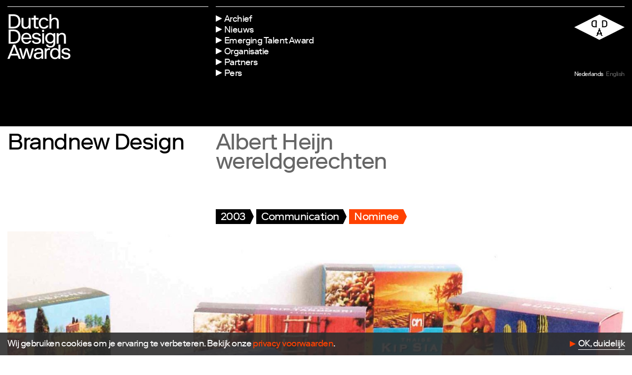

--- FILE ---
content_type: text/html; charset=UTF-8
request_url: https://www.dutchdesignawards.nl/gallery/albert-heijn-wereldgerechten/
body_size: 5843
content:

<!doctype html>
<!--[if lt IE 7]><html class="no-js ie ie6 lt-ie9 lt-ie8 lt-ie7" lang="en"> <![endif]-->
<!--[if IE 7]><html class="no-js ie ie7 lt-ie9 lt-ie8" lang="en"> <![endif]-->
<!--[if IE 8]><html class="no-js ie ie8 lt-ie9" lang="en"> <![endif]-->
<!--[if gt IE 8]><!--><html class="no-js" lang="nl" > <!--<![endif]-->
<head>


    <meta charset="UTF-8">
    <meta name="viewport" content="width=device-width, initial-scale=1.0, maximum-scale=1.0, user-scalable=no">

    <title>Albert Heijn wereldgerechten - DDA</title>
    <meta name="description" content="Dutch Design Awards" />

    <link rel="profile" href="http://gmpg.org/xfn/11">
    <link rel="pingback" href="https://www.dutchdesignawards.nl/xmlrpc.php">

    <link rel="shortcut icon" href="https://www.dutchdesignawards.nl/wp-content/themes/dda-2019/dist/assets/img/favicon/favicon.ico?v=1.0">
    <link rel="apple-touch-icon" sizes="57x57" href="https://www.dutchdesignawards.nl/wp-content/themes/dda-2019/dist/assets/img/favicon/apple-icon-57x57.png">
    <link rel="apple-touch-icon" sizes="60x60" href="https://www.dutchdesignawards.nl/wp-content/themes/dda-2019/dist/assets/img/favicon/apple-icon-60x60.png">
    <link rel="apple-touch-icon" sizes="72x72" href="https://www.dutchdesignawards.nl/wp-content/themes/dda-2019/dist/assets/img/favicon/apple-icon-72x72.png">
    <link rel="apple-touch-icon" sizes="76x76" href="https://www.dutchdesignawards.nl/wp-content/themes/dda-2019/dist/assets/img/favicon/apple-icon-76x76.png">
    <link rel="apple-touch-icon" sizes="114x114" href="https://www.dutchdesignawards.nl/wp-content/themes/dda-2019/dist/assets/img/favicon/apple-icon-114x114.png">
    <link rel="apple-touch-icon" sizes="120x120" href="https://www.dutchdesignawards.nl/wp-content/themes/dda-2019/dist/assets/img/favicon/apple-icon-120x120.png">
    <link rel="apple-touch-icon" sizes="144x144" href="https://www.dutchdesignawards.nl/wp-content/themes/dda-2019/dist/assets/img/favicon/apple-icon-144x144.png">
    <link rel="apple-touch-icon" sizes="152x152" href="https://www.dutchdesignawards.nl/wp-content/themes/dda-2019/dist/assets/img/favicon/apple-icon-152x152.png">
    <link rel="apple-touch-icon" sizes="180x180" href="https://www.dutchdesignawards.nl/wp-content/themes/dda-2019/dist/assets/img/favicon/apple-icon-180x180.png">
    <link rel="icon" type="image/png" sizes="192x192"  href="https://www.dutchdesignawards.nl/wp-content/themes/dda-2019/dist/assets/img/favicon/android-icon-192x192.png">
    <link rel="icon" type="image/png" sizes="32x32" href="https://www.dutchdesignawards.nl/wp-content/themes/dda-2019/dist/assets/img/favicon/favicon-32x32.png">
    <link rel="icon" type="image/png" sizes="96x96" href="https://www.dutchdesignawards.nl/wp-content/themes/dda-2019/dist/assets/img/favicon/favicon-96x96.png">
    <link rel="icon" type="image/png" sizes="16x16" href="https://www.dutchdesignawards.nl/wp-content/themes/dda-2019/dist/assets/img/favicon/favicon-16x16.png">
    <link rel="manifest" href="https://www.dutchdesignawards.nl/wp-content/themes/dda-2019/dist/assets/img/favicon/manifest.json">

    <meta name="msapplication-TileColor" content="#ffffff">
    <meta name="msapplication-TileImage" content="https://www.dutchdesignawards.nl/wp-content/themes/dda-2019/dist/assets/img/favicon/ms-icon-144x144.png">
    <meta name="theme-color" content="#ffffff">

 


    <!-- Google Tag Manager -->
   <script>
      (function (w, d, s, l, i) {
        w[l] = w[l] || [];
        w[l].push({'gtm.start': new Date().getTime(), event: 'gtm.js'});
        var f = d.getElementsByTagName(s)[0],
          j = d.createElement(s),
          dl = l != 'dataLayer'
            ? '&l=' + l
            : '';
        j.async = true;
        j.src = 'https://www.googletagmanager.com/gtm.js?id=' + i + dl;
        f.parentNode.insertBefore(j, f);
      })(window, document, 'script', 'dataLayer', 'GTM-TPBPDPJ');
    </script>

    <meta name='robots' content='index, follow, max-image-preview:large, max-snippet:-1, max-video-preview:-1' />
	<style>img:is([sizes="auto" i], [sizes^="auto," i]) { contain-intrinsic-size: 3000px 1500px }</style>
	<link rel="alternate" hreflang="nl" href="https://www.dutchdesignawards.nl/gallery/albert-heijn-wereldgerechten/" />
<link rel="alternate" hreflang="en" href="https://www.dutchdesignawards.nl/en/gallery/albert-heijn-mealkits-worldly-dishes/" />
<link rel="alternate" hreflang="x-default" href="https://www.dutchdesignawards.nl/gallery/albert-heijn-wereldgerechten/" />

	<!-- This site is optimized with the Yoast SEO plugin v26.7 - https://yoast.com/wordpress/plugins/seo/ -->
	<link rel="canonical" href="https://www.dutchdesignawards.nl/gallery/albert-heijn-wereldgerechten/" />
	<meta property="og:locale" content="nl_NL" />
	<meta property="og:type" content="article" />
	<meta property="og:title" content="Albert Heijn wereldgerechten - DDA" />
	<meta property="og:url" content="https://www.dutchdesignawards.nl/gallery/albert-heijn-wereldgerechten/" />
	<meta property="og:site_name" content="DDA" />
	<meta property="article:modified_time" content="2021-07-07T07:31:05+00:00" />
	<meta name="twitter:card" content="summary_large_image" />
	<script type="application/ld+json" class="yoast-schema-graph">{"@context":"https://schema.org","@graph":[{"@type":"WebPage","@id":"https://www.dutchdesignawards.nl/gallery/albert-heijn-wereldgerechten/","url":"https://www.dutchdesignawards.nl/gallery/albert-heijn-wereldgerechten/","name":"Albert Heijn wereldgerechten - DDA","isPartOf":{"@id":"https://www.dutchdesignawards.nl/#website"},"datePublished":"2014-10-07T05:01:40+00:00","dateModified":"2021-07-07T07:31:05+00:00","breadcrumb":{"@id":"https://www.dutchdesignawards.nl/gallery/albert-heijn-wereldgerechten/#breadcrumb"},"inLanguage":"nl-NL","potentialAction":[{"@type":"ReadAction","target":["https://www.dutchdesignawards.nl/gallery/albert-heijn-wereldgerechten/"]}]},{"@type":"BreadcrumbList","@id":"https://www.dutchdesignawards.nl/gallery/albert-heijn-wereldgerechten/#breadcrumb","itemListElement":[{"@type":"ListItem","position":1,"name":"Home","item":"https://www.dutchdesignawards.nl/"},{"@type":"ListItem","position":2,"name":"Albert Heijn wereldgerechten"}]},{"@type":"WebSite","@id":"https://www.dutchdesignawards.nl/#website","url":"https://www.dutchdesignawards.nl/","name":"DDA","description":"Dutch Design Awards","potentialAction":[{"@type":"SearchAction","target":{"@type":"EntryPoint","urlTemplate":"https://www.dutchdesignawards.nl/?s={search_term_string}"},"query-input":{"@type":"PropertyValueSpecification","valueRequired":true,"valueName":"search_term_string"}}],"inLanguage":"nl-NL"}]}</script>
	<!-- / Yoast SEO plugin. -->


<style id='classic-theme-styles-inline-css' type='text/css'>
/*! This file is auto-generated */
.wp-block-button__link{color:#fff;background-color:#32373c;border-radius:9999px;box-shadow:none;text-decoration:none;padding:calc(.667em + 2px) calc(1.333em + 2px);font-size:1.125em}.wp-block-file__button{background:#32373c;color:#fff;text-decoration:none}
</style>
<link rel='stylesheet' id='site-style-css' href='https://www.dutchdesignawards.nl/wp-content/themes/dda-2019/dist/css/styles.css?ver=0.3.5' type='text/css' media='all' />
<meta name="generator" content="WPML ver:4.8.6 stt:38,1;" />


    
   <script type="text/javascript"></script> 
</head>

<!-- nav-overlay-visible -->
<body class="wp-singular project-template-default single single-project postid-7667 wp-theme-dda-2019    theme--white nav-theme--" >



    <!-- Google Tag Manager (noscript) -->
    
    <noscript>
      <iframe src="https://www.googletagmanager.com/ns.html?id=GTM-TPBPDPJ" height="0" width="0" style="display:none;visibility:hidden"></iframe>
    </noscript>
    

    <!--[if lte IE 9]>
        <p class="browserupgrade">You are using an <strong>outdated</strong> browser. Please <a href="https://browsehappy.com/">upgrade your browser</a> to improve your experience and security.</p>
    <![endif]-->

    
  <header class="header">
    <div class="header__bar">
      <div class="header__identity">
        <a href="https://www.dutchdesignawards.nl" class="header__wordmark"></a>
      </div>
      <div class="header__interface">
        <div>
        <div class="header__menu">
          <ul>

                        <li class="menu-item  menu-item menu-item-type-post_type menu-item-object-page menu-item-2978">
              <a class="menu-item__link" href="https://www.dutchdesignawards.nl/archief/"><span>Archief</span></a>
            </li>
                        <li class="menu-item  menu-item menu-item-type-post_type menu-item-object-page menu-item-202">
              <a class="menu-item__link" href="https://www.dutchdesignawards.nl/updates/"><span>Nieuws</span></a>
            </li>
                        <li class="menu-item  menu-item menu-item-type-post_type menu-item-object-page menu-item-13910">
              <a class="menu-item__link" href="https://www.dutchdesignawards.nl/emerging-talent-award-2025/"><span>Emerging Talent Award</span></a>
            </li>
                        <li class="menu-item  menu-item menu-item-type-post_type menu-item-object-page menu-item-183">
              <a class="menu-item__link" href="https://www.dutchdesignawards.nl/organisatie/"><span>Organisatie</span></a>
            </li>
                        <li class="menu-item  menu-item menu-item-type-post_type menu-item-object-page menu-item-12150">
              <a class="menu-item__link" href="https://www.dutchdesignawards.nl/partners/"><span>Partners</span></a>
            </li>
                        <li class="menu-item  menu-item menu-item-type-post_type menu-item-object-page menu-item-13536">
              <a class="menu-item__link" href="https://www.dutchdesignawards.nl/pers/"><span>Pers</span></a>
            </li>
                      </ul>
        </div>
        <div class="header__language">
          <div class="header__logo"></div>
          <ul class="language-select">
                      <li class="language-select__label is-active"><a href="https://www.dutchdesignawards.nl/gallery/albert-heijn-wereldgerechten/" ><span class="short">nl</span><span class="long">Nederlands</span></a></li> 
                      <li class="language-select__label "><a href="https://www.dutchdesignawards.nl/en/gallery/albert-heijn-mealkits-worldly-dishes/" ><span class="short">en</span><span class="long">English</span></a></li> 
                    </ul>
        </div>
        </div>
      </div>

    </div>

    
                                       
          
  
  </header>
    <!-- Main container -->
    <main>

    

  <section class="content-section section-color--default ">
    <div class="content-section__container">

      <div class="project-header">
        <div class="project-header__name">
          <h2>Brandnew Design</h2>
        </div>
        <div class="project-header__title">
          <h2>Albert Heijn wereldgerechten</h2>
        </div>
        
        <div class="project-header__tags">
          
<div class="tag-list">
  
          
      
                    
              
<a href="https://www.dutchdesignawards.nl/archief/#year=2003" class="tag-label tag-label-- tag-label--fill tag-label--" data-filter="2003" data-filter-group="year">
  <span>2003</span>
  <svg class="arrow" width="10px" height="30px" viewBox="0 0 10 30" version="1.1" xmlns="http://www.w3.org/2000/svg" xmlns:xlink="http://www.w3.org/1999/xlink"><g id="label-arrow-black" stroke="none" stroke-width="1" fill="none" fill-rule="currentColor"><polygon id="BG" fill="currentColor" points="-4 0 -4 30 1.81395556 30 9 15 1.81395556 0"></polygon></g></svg>
</a>


          
  
          
      
                    
              
<a href="https://www.dutchdesignawards.nl/archief/#project_category=communication" class="tag-label tag-label-- tag-label--fill tag-label--" data-filter="communication" data-filter-group="project_category">
  <span>Communication</span>
  <svg class="arrow" width="10px" height="30px" viewBox="0 0 10 30" version="1.1" xmlns="http://www.w3.org/2000/svg" xmlns:xlink="http://www.w3.org/1999/xlink"><g id="label-arrow-black" stroke="none" stroke-width="1" fill="none" fill-rule="currentColor"><polygon id="BG" fill="currentColor" points="-4 0 -4 30 1.81395556 30 9 15 1.81395556 0"></polygon></g></svg>
</a>


          
  
          
      
                    
              
<a href="https://www.dutchdesignawards.nl/archief/#project_subcategory=nominees" class="tag-label tag-label-- tag-label--fill tag-label--" data-filter="nominees" data-filter-group="project_subcategory">
  <span>Nominee</span>
  <svg class="arrow" width="10px" height="30px" viewBox="0 0 10 30" version="1.1" xmlns="http://www.w3.org/2000/svg" xmlns:xlink="http://www.w3.org/1999/xlink"><g id="label-arrow-black" stroke="none" stroke-width="1" fill="none" fill-rule="currentColor"><polygon id="BG" fill="currentColor" points="-4 0 -4 30 1.81395556 30 9 15 1.81395556 0"></polygon></g></svg>
</a>


          
  
    
  
    
  </div>
        </div>
      </div>



    </div>
  </section>

  


    

  
        

          
  

<section class="content-section content-section--image section-color--default ">


    <div class="content-section__container">
            
                        <div class="image-container image-container--wide ">
          <figure>
            

  <img 
  class=""
  title=""
    srcset="https://www.dutchdesignawards.nl/wp-content/uploads/2014/10/albert-heijn-wereldgerechten_0-375x221.jpg 375w, https://www.dutchdesignawards.nl/wp-content/uploads/2014/10/albert-heijn-wereldgerechten_0-750x442.jpg 750w, https://www.dutchdesignawards.nl/wp-content/uploads/2014/10/albert-heijn-wereldgerechten_0-750x441.jpg 750w, https://www.dutchdesignawards.nl/wp-content/uploads/2014/10/albert-heijn-wereldgerechten_0-1500x882.jpg 1500w, https://www.dutchdesignawards.nl/wp-content/uploads/2014/10/albert-heijn-wereldgerechten_0-1100x647.jpg 1100w, https://www.dutchdesignawards.nl/wp-content/uploads/2014/10/albert-heijn-wereldgerechten_0-1869x1294.jpg 1869w"
  sizes="(min-width: 0px) 100vw,  100vw"
  src="https://www.dutchdesignawards.nl/wp-content/uploads/2014/10/albert-heijn-wereldgerechten_0-375x221.jpg"
  />
   
                      
          </figure>
        </div>
        
                   
    </div>

  
</section>



  
  

  
  
  
  
  
   

    
  
  
  
  

  
  
    
  

  
        

          
  

<section class="content-section content-section--image section-color--default ">


    <div class="content-section__container">
            
                        <div class="image-container image-container image-container--shape_1">
          <figure>
            

  <img 
  class=""
  title=""
    srcset="https://www.dutchdesignawards.nl/wp-content/uploads/2014/10/albert-heijn-wereldgerechten_1-375x221.jpg 375w, https://www.dutchdesignawards.nl/wp-content/uploads/2014/10/albert-heijn-wereldgerechten_1-750x442.jpg 750w, https://www.dutchdesignawards.nl/wp-content/uploads/2014/10/albert-heijn-wereldgerechten_1-750x441.jpg 750w, https://www.dutchdesignawards.nl/wp-content/uploads/2014/10/albert-heijn-wereldgerechten_1-1500x882.jpg 1500w, https://www.dutchdesignawards.nl/wp-content/uploads/2014/10/albert-heijn-wereldgerechten_1-1100x647.jpg 1100w, https://www.dutchdesignawards.nl/wp-content/uploads/2014/10/albert-heijn-wereldgerechten_1-1949x1294.jpg 1949w"
  sizes="(min-width: 400px) 75vw, (min-width: 0px) 100vw,  100vw"
  src="https://www.dutchdesignawards.nl/wp-content/uploads/2014/10/albert-heijn-wereldgerechten_1-375x221.jpg"
  />
   
                      
          </figure>
        </div>
        
                         
    </div>

  
</section>



  
  

  
  
  
  
  
   

    
  
  
  
  

  
  
    
  



  <section class="content-section section-color--default ">
    <div class="content-section__container">

      <div class="project-verdict">
                <div class="project-verdict__reports">
          
            
        </div>
      </div>


            
      <div class="page-footer">
        <div class="page-footer__share">
          <h4>Deel deze pagina</h4>
          <ul>
  <li><a href="https://www.facebook.com/sharer/sharer.php?u=https://www.dutchdesignawards.nl/gallery/albert-heijn-wereldgerechten/" target="_blank">Facebook</a></li>
  <li><a href="https://www.linkedin.com/shareArticle?mini=true&url=https://www.dutchdesignawards.nl/gallery/albert-heijn-wereldgerechten/&title=Albert Heijn wereldgerechten" target="_blank">LinkedIn</a></li>
  <li><a href="https://twitter.com/intent/tweet?url=https://www.dutchdesignawards.nl/gallery/albert-heijn-wereldgerechten/&text=Albert Heijn wereldgerechten&hashtags=DDA2026" target="_blank">Twitter</a></li>
</ul>        </div>
        <div class="page-footer__credits">
                  
                     <div>
              <h4>Ontwerper</h4>
              <p>Brandnew Design</p>
            </div>
            
        
                        
                    </div>
        <div class="page-footer__top">
                  </div>
      </div>

    </div>

  </section>

  
      <section class="content-section">
    <div class="content-section__container">
            <div class="related-projects">

        
        <div class="projects-group">
          <div class="projects-group__header">
            <h2>Gerelateerd</h2>
          </div>
          <div class="projects-group__list">
          
                                                                          <div class="project-card js-gallery-item" data-id="12596" data-search="MODEM MODEM RESEARCH PAPERS" >

            <div class="project-card__image">
              

  <img 
  class=""
  title=""
    srcset="https://www.dutchdesignawards.nl/wp-content/uploads/2023/06/1-Modem-Modem-Research-Papers-DDA23-Communication-120x68.jpg 120w, https://www.dutchdesignawards.nl/wp-content/uploads/2023/06/1-Modem-Modem-Research-Papers-DDA23-Communication-240x135.jpg 240w, https://www.dutchdesignawards.nl/wp-content/uploads/2023/06/1-Modem-Modem-Research-Papers-DDA23-Communication-480x270.jpg 480w, https://www.dutchdesignawards.nl/wp-content/uploads/2023/06/1-Modem-Modem-Research-Papers-DDA23-Communication-960x540.jpg 960w, https://www.dutchdesignawards.nl/wp-content/uploads/2023/06/1-Modem-Modem-Research-Papers-DDA23-Communication-1150x647.jpg 1150w, https://www.dutchdesignawards.nl/wp-content/uploads/2023/06/1-Modem-Modem-Research-Papers-DDA23-Communication-2300x1294.jpg 2300w"
  sizes="(min-width: 400px) 33vw, (min-width: 0px) 100vw,  100vw"
  src="https://www.dutchdesignawards.nl/wp-content/uploads/2023/06/1-Modem-Modem-Research-Papers-DDA23-Communication-120x68.jpg"
  />
              </div>

            <span class="project-card__name">MODEM</span>
            <span class="project-card__project">MODEM RESEARCH PAPERS</span>

                      <div class="project-card__tags">

              
                            
<div class="tag-list">
  
          
      
                    
              
<a href="https://www.dutchdesignawards.nl/archief/#year=2023" class="tag-label tag-label-- tag-label--fill tag-label--" data-filter="2023" data-filter-group="year">
  <span>2023</span>
  <svg class="arrow" width="10px" height="30px" viewBox="0 0 10 30" version="1.1" xmlns="http://www.w3.org/2000/svg" xmlns:xlink="http://www.w3.org/1999/xlink"><g id="label-arrow-black" stroke="none" stroke-width="1" fill="none" fill-rule="currentColor"><polygon id="BG" fill="currentColor" points="-4 0 -4 30 1.81395556 30 9 15 1.81395556 0"></polygon></g></svg>
</a>


          
  
          
      
                    
              
<a href="https://www.dutchdesignawards.nl/archief/#project_category=communication" class="tag-label tag-label-- tag-label--fill tag-label--" data-filter="communication" data-filter-group="project_category">
  <span>Communication</span>
  <svg class="arrow" width="10px" height="30px" viewBox="0 0 10 30" version="1.1" xmlns="http://www.w3.org/2000/svg" xmlns:xlink="http://www.w3.org/1999/xlink"><g id="label-arrow-black" stroke="none" stroke-width="1" fill="none" fill-rule="currentColor"><polygon id="BG" fill="currentColor" points="-4 0 -4 30 1.81395556 30 9 15 1.81395556 0"></polygon></g></svg>
</a>


          
  
          
      
                    
              
<a href="https://www.dutchdesignawards.nl/archief/#project_subcategory=winners" class="tag-label tag-label-- tag-label--fill tag-label--" data-filter="winners" data-filter-group="project_subcategory">
  <span>Winner</span>
  <svg class="arrow" width="10px" height="30px" viewBox="0 0 10 30" version="1.1" xmlns="http://www.w3.org/2000/svg" xmlns:xlink="http://www.w3.org/1999/xlink"><g id="label-arrow-black" stroke="none" stroke-width="1" fill="none" fill-rule="currentColor"><polygon id="BG" fill="currentColor" points="-4 0 -4 30 1.81395556 30 9 15 1.81395556 0"></polygon></g></svg>
</a>


          
  
    
  
    
  </div>

            </div>
            
            
            <a href="https://www.dutchdesignawards.nl/gallery/modem-research-papers/"></a>
          </div>  
                            
            
                                                                          <div class="project-card js-gallery-item" data-id="12585" data-search="…,STAAT THE NEW STIJL" >

            <div class="project-card__image">
              

  <img 
  class=""
  title=""
    srcset="https://www.dutchdesignawards.nl/wp-content/uploads/2023/06/1-staat-The-New-Stijl-DDA23-Communication-120x85.jpg 120w, https://www.dutchdesignawards.nl/wp-content/uploads/2023/06/1-staat-The-New-Stijl-DDA23-Communication-240x169.jpg 240w, https://www.dutchdesignawards.nl/wp-content/uploads/2023/06/1-staat-The-New-Stijl-DDA23-Communication-480x338.jpg 480w, https://www.dutchdesignawards.nl/wp-content/uploads/2023/06/1-staat-The-New-Stijl-DDA23-Communication-960x677.jpg 960w, https://www.dutchdesignawards.nl/wp-content/uploads/2023/06/1-staat-The-New-Stijl-DDA23-Communication-1150x811.jpg 1150w, https://www.dutchdesignawards.nl/wp-content/uploads/2023/06/1-staat-The-New-Stijl-DDA23-Communication-2300x1621.jpg 2300w"
  sizes="(min-width: 400px) 33vw, (min-width: 0px) 100vw,  100vw"
  src="https://www.dutchdesignawards.nl/wp-content/uploads/2023/06/1-staat-The-New-Stijl-DDA23-Communication-120x85.jpg"
  />
              </div>

            <span class="project-card__name">…,STAAT</span>
            <span class="project-card__project">THE NEW STIJL</span>

                      <div class="project-card__tags">

              
                            
<div class="tag-list">
  
          
      
                    
              
<a href="https://www.dutchdesignawards.nl/archief/#year=2023" class="tag-label tag-label-- tag-label--fill tag-label--" data-filter="2023" data-filter-group="year">
  <span>2023</span>
  <svg class="arrow" width="10px" height="30px" viewBox="0 0 10 30" version="1.1" xmlns="http://www.w3.org/2000/svg" xmlns:xlink="http://www.w3.org/1999/xlink"><g id="label-arrow-black" stroke="none" stroke-width="1" fill="none" fill-rule="currentColor"><polygon id="BG" fill="currentColor" points="-4 0 -4 30 1.81395556 30 9 15 1.81395556 0"></polygon></g></svg>
</a>


          
  
          
      
                    
              
<a href="https://www.dutchdesignawards.nl/archief/#project_category=communication" class="tag-label tag-label-- tag-label--fill tag-label--" data-filter="communication" data-filter-group="project_category">
  <span>Communication</span>
  <svg class="arrow" width="10px" height="30px" viewBox="0 0 10 30" version="1.1" xmlns="http://www.w3.org/2000/svg" xmlns:xlink="http://www.w3.org/1999/xlink"><g id="label-arrow-black" stroke="none" stroke-width="1" fill="none" fill-rule="currentColor"><polygon id="BG" fill="currentColor" points="-4 0 -4 30 1.81395556 30 9 15 1.81395556 0"></polygon></g></svg>
</a>


          
  
          
      
                    
              
<a href="https://www.dutchdesignawards.nl/archief/#project_subcategory=nominees" class="tag-label tag-label-- tag-label--fill tag-label--" data-filter="nominees" data-filter-group="project_subcategory">
  <span>Nominee</span>
  <svg class="arrow" width="10px" height="30px" viewBox="0 0 10 30" version="1.1" xmlns="http://www.w3.org/2000/svg" xmlns:xlink="http://www.w3.org/1999/xlink"><g id="label-arrow-black" stroke="none" stroke-width="1" fill="none" fill-rule="currentColor"><polygon id="BG" fill="currentColor" points="-4 0 -4 30 1.81395556 30 9 15 1.81395556 0"></polygon></g></svg>
</a>


          
  
    
  
    
  </div>

            </div>
            
            
            <a href="https://www.dutchdesignawards.nl/gallery/the-new-stijl/"></a>
          </div>  
                            
            
                                                                          <div class="project-card js-gallery-item" data-id="12574" data-search="SIMONE POST CANDY LAND" >

            <div class="project-card__image">
              

  <img 
  class=""
  title=""
    srcset="https://www.dutchdesignawards.nl/wp-content/uploads/2023/06/1-Simone-Post-Candyland-installation-for-Hermes-DDA23-communication-Photo-by-Satoshi-Asakawa-120x80.jpg 120w, https://www.dutchdesignawards.nl/wp-content/uploads/2023/06/1-Simone-Post-Candyland-installation-for-Hermes-DDA23-communication-Photo-by-Satoshi-Asakawa-240x160.jpg 240w, https://www.dutchdesignawards.nl/wp-content/uploads/2023/06/1-Simone-Post-Candyland-installation-for-Hermes-DDA23-communication-Photo-by-Satoshi-Asakawa-480x320.jpg 480w, https://www.dutchdesignawards.nl/wp-content/uploads/2023/06/1-Simone-Post-Candyland-installation-for-Hermes-DDA23-communication-Photo-by-Satoshi-Asakawa-960x640.jpg 960w, https://www.dutchdesignawards.nl/wp-content/uploads/2023/06/1-Simone-Post-Candyland-installation-for-Hermes-DDA23-communication-Photo-by-Satoshi-Asakawa-1150x767.jpg 1150w, https://www.dutchdesignawards.nl/wp-content/uploads/2023/06/1-Simone-Post-Candyland-installation-for-Hermes-DDA23-communication-Photo-by-Satoshi-Asakawa-2300x1533.jpg 2300w"
  sizes="(min-width: 400px) 33vw, (min-width: 0px) 100vw,  100vw"
  src="https://www.dutchdesignawards.nl/wp-content/uploads/2023/06/1-Simone-Post-Candyland-installation-for-Hermes-DDA23-communication-Photo-by-Satoshi-Asakawa-120x80.jpg"
  />
              </div>

            <span class="project-card__name">SIMONE POST</span>
            <span class="project-card__project">CANDY LAND</span>

                      <div class="project-card__tags">

              
                            
<div class="tag-list">
  
          
      
                    
              
<a href="https://www.dutchdesignawards.nl/archief/#year=2023" class="tag-label tag-label-- tag-label--fill tag-label--" data-filter="2023" data-filter-group="year">
  <span>2023</span>
  <svg class="arrow" width="10px" height="30px" viewBox="0 0 10 30" version="1.1" xmlns="http://www.w3.org/2000/svg" xmlns:xlink="http://www.w3.org/1999/xlink"><g id="label-arrow-black" stroke="none" stroke-width="1" fill="none" fill-rule="currentColor"><polygon id="BG" fill="currentColor" points="-4 0 -4 30 1.81395556 30 9 15 1.81395556 0"></polygon></g></svg>
</a>


          
  
          
      
                    
              
<a href="https://www.dutchdesignawards.nl/archief/#project_category=communication" class="tag-label tag-label-- tag-label--fill tag-label--" data-filter="communication" data-filter-group="project_category">
  <span>Communication</span>
  <svg class="arrow" width="10px" height="30px" viewBox="0 0 10 30" version="1.1" xmlns="http://www.w3.org/2000/svg" xmlns:xlink="http://www.w3.org/1999/xlink"><g id="label-arrow-black" stroke="none" stroke-width="1" fill="none" fill-rule="currentColor"><polygon id="BG" fill="currentColor" points="-4 0 -4 30 1.81395556 30 9 15 1.81395556 0"></polygon></g></svg>
</a>


          
  
          
      
                    
              
<a href="https://www.dutchdesignawards.nl/archief/#project_subcategory=nominees" class="tag-label tag-label-- tag-label--fill tag-label--" data-filter="nominees" data-filter-group="project_subcategory">
  <span>Nominee</span>
  <svg class="arrow" width="10px" height="30px" viewBox="0 0 10 30" version="1.1" xmlns="http://www.w3.org/2000/svg" xmlns:xlink="http://www.w3.org/1999/xlink"><g id="label-arrow-black" stroke="none" stroke-width="1" fill="none" fill-rule="currentColor"><polygon id="BG" fill="currentColor" points="-4 0 -4 30 1.81395556 30 9 15 1.81395556 0"></polygon></g></svg>
</a>


          
  
    
  
    
  </div>

            </div>
            
            
            <a href="https://www.dutchdesignawards.nl/gallery/candy-land/"></a>
          </div>  
                            
            
                      
          </div>
        </div>                              
        </div>
    </div>
  </section>

    

    </main>

    <div class="loader is-hidden is-offscreen js-loader">
        <div class="loader__spinner">
            <svg width="103px" height="204px" viewBox="0 0 103 204" version="1.1" xmlns="http://www.w3.org/2000/svg" xmlns:xlink="http://www.w3.org/1999/xlink">
                <g id="Desktop" stroke="none" stroke-width="1" fill="#ffffff" fill-rule="evenodd">
                    <polygon id="Path" points="102.652 101.964 51.326 203.929 0 101.964 51.326 0"></polygon>
                </g>
            </svg>
        </div>
    </div>

    <div class="cookie-bar js-cookie-bar "><p class="p1"><span class="s1">Wij gebruiken cookies om je ervaring te verbeteren. Bekijk onze </span><a href="https://www.dutchdesignawards.nl/privacy/"><span class="s2">privacy voorwaarden</span></a><span class="s1">.</span></p>
<a class="button js-cookies-confirm">OK, duidelijk</a></div>

    <!-- Footer -->
    
    <div class="scroll-to-top js-scroll-to-top">
    </div>

    

    <footer class="footer">
        <div class="footer__container">
        <div class="footer__identity">
            <div class="footer__wordmark"></div>
            <div class="footer__logo"></div>
        </div>
        <div class="footer__follow">
            <h4>Volg ons</h4>
            <ul>
                            <li><a href="https://www.facebook.com/dutchdesignawards/" target="_BLANK">Facebook</a></li>
                            <li><a href="https://www.instagram.com/dutchdesignawards/" target="_BLANK">Instagram</a></li>
                            <li><a href="https://twitter.com/designawards" target="_BLANK">Twitter</a></li>
                            <li><a href="https://www.linkedin.com/company/dutch-design-awards/" target="_BLANK">LinkedIn</a></li>
                            <li><a href="https://www.flickr.com/photos/dutch-design-awards/albums" target="_BLANK">Flickr</a></li>
                            <li><a href="https://vimeo.com/dutchdesignawards" target="_BLANK">Vimeo</a></li>
                        </ul>
        </div>
        <div class="footer__contact">
            <h4>Contact</h4>
                        <p>
                <span>E</span><a href="mailto:info@dutchdesignfoundation.com">info@dutchdesignfoundation.com</a></br>                <span>T</span><a href="tel:+31(0)40 296 1150">+31(0)40 296 1150</a></p>            <p>
                        <p>Dutch Design Foundation<br />
Torenallee 22-08<br />
5617 BD Eindhoven</p>

        </div>
        
                    <div class="footer__newsletter">
                Nieuwsbrief
                <div class="newsletter-signup js-newsletter-signup">
<div class=" single-field-form ">
      
<div class="newsletter js-newsletter">
	<div class="newsletter__loading">
  <p>Bezig met verwerken...</p>
  </div>
	<div class="newsletter__form">
    <div class="newsletter__feedback" data-txt-email="Dit is geen geldig E-mailadres" data-txt-success="Bedankt voor je inschrijving!" data-txt-error="Er is iets misgegaan, probeer het nogmaals" data-txt-required="Alle velden zijn verplicht">
            </div>
		<form class="" action="/wp-admin/admin-ajax.php?action=sf_news_subscribe">
			<section class="columns">
				<div class="field">
					<input type="text" id="field_firstname" value="" name="firstname" class="required" placeholder="Voornaam">

				</div>
				<div class="field">
					<input type="text" id="field_lastname" value="" name="lastname" class="required" placeholder="Achternaam">

				</div>
			</section>
			<div class="field">
				<input type="email" value="" id="field_email" name="email" class="required" placeholder="E-mailadres">
				<a class="single-field-form__btn js-newsletter-submit"></a>
			</div>

		</form>
	</div>
</div>

</div>
</div>




            </div>
        
        <div class="footer__bottom">
            <span class="footer__credits">Website <a href="http://www.georgeandharrison.nl" target="_blank">George&amp;Harrison</a> &amp; <a href="http://www.jeroenbraspenning.nl" target="_blank">JB</a></span>
            <ul class="footer__nav">
                            <li class="menu-item  menu-item menu-item-type-post_type menu-item-object-page menu-item-194">
                <a class="menu-item__link" href="https://www.dutchdesignawards.nl/disclaimer/">Disclaimer</a>
              </li>
                            <li class="menu-item  menu-item menu-item-type-post_type menu-item-object-page menu-item-192">
                <a class="menu-item__link" href="https://www.dutchdesignawards.nl/colofon/">Colofon</a>
              </li>
                            <li class="menu-item  menu-item menu-item-type-post_type menu-item-object-page menu-item-193">
                <a class="menu-item__link" href="https://www.dutchdesignawards.nl/privacy/">Privacy</a>
              </li>
                          </ul>
            <span class="footer__copyright">&copy; 2026 Dutch Design Awards</span>
        </div>
        </div>
    </footer>


            <div class="newsletter-popup js-newsletter-popup">


  <div class="newsletter-popup__text">
    <h3>Met onze nieuwsbrief ben je altijd op de hoogte!</h3>

  </div>
  <div class="newsletter-popup__form">
    <div class=" single-field-form ">
      
<div class="newsletter js-newsletter">
	<div class="newsletter__loading">
  <p>Bezig met verwerken...</p>
  </div>
	<div class="newsletter__form">
    <div class="newsletter__feedback" data-txt-email="Dit is geen geldig E-mailadres" data-txt-success="Bedankt voor je inschrijving!" data-txt-error="Er is iets misgegaan, probeer het nogmaals" data-txt-required="Alle velden zijn verplicht">
            </div>
		<form class="" action="/wp-admin/admin-ajax.php?action=sf_news_subscribe">
			<section class="columns">
				<div class="field">
					<input type="text" id="field_firstname" value="" name="firstname" class="required" placeholder="Voornaam">

				</div>
				<div class="field">
					<input type="text" id="field_lastname" value="" name="lastname" class="required" placeholder="Achternaam">

				</div>
			</section>
			<div class="field">
				<input type="email" value="" id="field_email" name="email" class="required" placeholder="E-mailadres">
				<a class="single-field-form__btn js-newsletter-submit"></a>
			</div>

		</form>
	</div>
</div>
    </div>
  </div>
  <div class="newsletter-popup__close js-close">
    <svg width="15px" height="15px" viewBox="0 0 15 15" version="1.1" xmlns="http://www.w3.org/2000/svg" xmlns:xlink="http://www.w3.org/1999/xlink">
        <g id="Home" stroke="none" stroke-width="1" fill="none" fill-rule="evenodd">
            <g id="Artboard" transform="translate(-1.000000, -1.000000)" stroke="currentColor" stroke-width="2">
                <line x1="2" y1="15" x2="15" y2="2" id="Path-3"></line>
                <line x1="2" y1="2" x2="15" y2="15" id="Path-3"></line>
            </g>
        </g>
    </svg>
  </div>

</div>    
    <script type="speculationrules">
{"prefetch":[{"source":"document","where":{"and":[{"href_matches":"\/*"},{"not":{"href_matches":["\/wp-*.php","\/wp-admin\/*","\/wp-content\/uploads\/*","\/wp-content\/*","\/wp-content\/plugins\/*","\/wp-content\/themes\/dda-2019\/*","\/*\\?(.+)"]}},{"not":{"selector_matches":"a[rel~=\"nofollow\"]"}},{"not":{"selector_matches":".no-prefetch, .no-prefetch a"}}]},"eagerness":"conservative"}]}
</script>
<script type="text/javascript" id="site-script-js-extra">
/* <![CDATA[ */
var site_vars = {"url":"https:\/\/www.dutchdesignawards.nl","ajax_url":"https:\/\/www.dutchdesignawards.nl\/wp-admin\/admin-ajax.php","base_url":"https:\/\/www.dutchdesignawards.nl","theme_url":"https:\/\/www.dutchdesignawards.nl\/wp-content\/themes\/dda-2019","theme_version":"0.3.5","twig":{"template_folder":"https:\/\/www.dutchdesignawards.nl\/wp-content\/themes\/dda-2019\/dist\/templates\/"},"post_id":"7667","mission_colors":{"digitale-toekomst":"yellow","gelijkwaardige-samenleving":"green","gezondheid-welzijn":"purple","leefomgeving":"pink","vitale-planeet":"blue"}};
/* ]]> */
</script>
<script type="text/javascript" src="https://www.dutchdesignawards.nl/wp-content/themes/dda-2019/dist/js/bundle.js?ver=0.3.5" id="site-script-js"></script>


        




</body>
</html><!-- WP Fastest Cache file was created in 0.271 seconds, on 12 January 2026 @ 11:49 --><!-- via php -->

--- FILE ---
content_type: text/javascript
request_url: https://www.dutchdesignawards.nl/wp-content/themes/dda-2019/dist/js/bundle.js?ver=0.3.5
body_size: 127385
content:
!function(n){var r={};function i(t){if(r[t])return r[t].exports;var e=r[t]={i:t,l:!1,exports:{}};return n[t].call(e.exports,e,e.exports,i),e.l=!0,e.exports}i.m=n,i.c=r,i.d=function(t,e,n){i.o(t,e)||Object.defineProperty(t,e,{enumerable:!0,get:n})},i.r=function(t){"undefined"!=typeof Symbol&&Symbol.toStringTag&&Object.defineProperty(t,Symbol.toStringTag,{value:"Module"}),Object.defineProperty(t,"__esModule",{value:!0})},i.t=function(e,t){if(1&t&&(e=i(e)),8&t)return e;if(4&t&&"object"==typeof e&&e&&e.__esModule)return e;var n=Object.create(null);if(i.r(n),Object.defineProperty(n,"default",{enumerable:!0,value:e}),2&t&&"string"!=typeof e)for(var r in e)i.d(n,r,function(t){return e[t]}.bind(null,r));return n},i.n=function(t){var e=t&&t.__esModule?function(){return t.default}:function(){return t};return i.d(e,"a",e),e},i.o=function(t,e){return Object.prototype.hasOwnProperty.call(t,e)},i.p="",i(i.s=217)}([function(t,e,n){"use strict";function E(t){if(void 0===t)throw new ReferenceError("this hasn't been initialised - super() hasn't been called");return t}function r(t,e){t.prototype=Object.create(e.prototype),(t.prototype.constructor=t).__proto__=e}n.d(e,"a",function(){return _r});function L(t){return"string"==typeof t}function f(t){return"function"==typeof t}function S(t){return"number"==typeof t}function i(t){return void 0===t}function T(t){return"object"==typeof t}function M(t){return!1!==t}function o(){return"undefined"!=typeof window}function C(t){return f(t)||L(t)}function s(t){return(re=he(t,ne))&&cn}function A(t,e){return!e&&void 0}function a(t,e){return t&&(ne[t]=e)&&re&&(re[t]=e)||ne}function k(){return 0}function j(t){var e,n,r=t[0];if(T(r)||f(r)||(t=[t]),!(e=(r._gsap||{}).harness)){for(n=le.length;n--&&!le[n].targetTest(r););e=le[n]}for(n=t.length;n--;)t[n]&&(t[n]._gsap||(t[n]._gsap=new je(t[n],e)))||t.splice(n,1);return t}function R(t){return t._gsap||j(me(t))[0]._gsap}function u(t,e,n){return(n=t[e])&&f(n)?t[e]():i(n)&&t.getAttribute&&t.getAttribute(e)||n}function d(t,e){return(t=t.split(",")).forEach(e)||t}function z(t){return Math.round(1e5*t)/1e5||0}function c(t,e,n){var r,i=S(t[1]),o=(i?2:1)+(e<2?0:1),s=t[o];if(i&&(s.duration=t[1]),s.parent=n,e){for(r=s;n&&!("immediateRender"in r);)r=n.vars.defaults||{},n=M(n.vars.inherit)&&n.parent;s.immediateRender=M(r.immediateRender),e<2?s.runBackwards=1:s.startAt=t[o-1]}return s}function F(){var t,e,n=oe.length,r=oe.slice(0);for(se={},t=oe.length=0;t<n;t++)(e=r[t])&&e._lazy&&(e.render(e._lazy[0],e._lazy[1],!0)._lazy=0)}function l(t,e,n,r){oe.length&&F(),t.render(e,n,r),oe.length&&F()}function h(t){var e=parseFloat(t);return(e||0===e)&&(t+"").match(ee).length<2?e:L(t)?t.trim():t}function p(t){return t}function N(t,e){for(var n in e)n in t||(t[n]=e[n]);return t}function g(t,e){for(var n in e)n in t||"duration"===n||"ease"===n||(t[n]=e[n])}function v(t,e){for(var n in e)t[n]=T(e[n])?v(t[n]||(t[n]={}),e[n]):e[n];return t}function B(t,e){var n,r={};for(n in t)n in e||(r[n]=t[n]);return r}function O(t){var e=t.parent||pt,n=t.keyframes?g:N;if(M(t.inherit))for(;e;)n(t,e.vars.defaults),e=e.parent||e._dp;return t}function m(t,e,n,r){void 0===n&&(n="_first"),void 0===r&&(r="_last");var i=e._prev,o=e._next;i?i._next=o:t[n]===e&&(t[n]=o),o?o._prev=i:t[r]===e&&(t[r]=i),e._next=e._prev=e.parent=null}function q(t,e){!t.parent||e&&!t.parent.autoRemoveChildren||t.parent.remove(t),t._act=0}function y(t,e){if(t&&(!e||e._end>t._dur||e._start<0))for(var n=t;n;)n._dirty=1,n=n.parent;return t}function I(t){return!t||t._ts&&I(t.parent)}function _(t){return t._repeat?de(t._tTime,t=t.duration()+t._rDelay)*t:0}function b(t,e){return(t-e._start)*e._ts+(0<=e._ts?0:e._dirty?e.totalDuration():e._tDur)}function w(t){return t._end=z(t._start+(t._tDur/Math.abs(t._ts||t._rts||qt)||0))}function x(t,e){var n=t._dp;return n&&n.smoothChildTiming&&t._ts&&(t._start=z(t._dp._time-(0<t._ts?e/t._ts:((t._dirty?t.totalDuration():t._tDur)-e)/-t._ts)),w(t),n._dirty||y(n,t)),t}function P(t,e){var n;if((e._time||e._initted&&!e._dur)&&(n=b(t.rawTime(),e),(!e._dur||ge(0,e.totalDuration(),n)-e._tTime>qt)&&e.render(n,!0)),y(t,e)._dp&&t._initted&&t._time>=t._dur&&t._ts){if(t._dur<t.duration())for(n=t;n._dp;)0<=n.rawTime()&&n.totalTime(n._tTime),n=n._dp;t._zTime=-qt}}function D(t,e,n,r){return e.parent&&q(e),e._start=z(n+e._delay),e._end=z(e._start+(e.totalDuration()/Math.abs(e.timeScale())||0)),function(t,e,n,r,i){void 0===n&&(n="_first"),void 0===r&&(r="_last");var o,s=t[r];if(i)for(o=e[i];s&&s[i]>o;)s=s._prev;s?(e._next=s._next,s._next=e):(e._next=t[n],t[n]=e),e._next?e._next._prev=e:t[r]=e,e._prev=s,e.parent=e._dp=t}(t,e,"_first","_last",t._sort?"_start":0),t._recent=e,r||P(t,e),t}function H(t,e){return ne.ScrollTrigger?ne.ScrollTrigger.create(e,t):void 0}function W(t,e,n,r){return He(t,e),t._initted?!n&&t._pt&&(t._dur&&!1!==t.vars.lazy||!t._dur&&t.vars.lazy)&&_t!==Ae.frame?(oe.push(t),t._lazy=[e,r]):void 0:1}function U(t,e,n,r){var i=t._repeat,o=z(e)||0;return(e=t._tTime/t._tDur)&&!r&&(t._time*=o/t._dur),t._dur=o,t._tDur=i?i<0?1e10:z(o*(i+1)+t._rDelay*i):o,e&&!r?x(t,t._tTime=t._tDur*e):t.parent&&w(t),n||y(t.parent,t),t}function G(t){return t instanceof Fe?y(t):U(t,t._dur)}function Y(t,e){var n,r=t.labels,i=t._recent||pe,o=t.duration()>=Bt?i.endTime(!1):t._dur;return L(e)&&(isNaN(e)||e in r)?"<"===(n=e.charAt(0))||">"===n?("<"===n?i._start:i.endTime(0<=i._repeat))+(parseFloat(e.substr(1))||0):(n=e.indexOf("="))<0?(e in r||(r[e]=o),r[e]):(r=+(e.charAt(n-1)+e.substr(n+1)),1<n?Y(t,e.substr(0,n-1))+r:o+r):null==e?o:+e}function V(t,e){return t||0===t?e(t):e}function $(t){return(t=(t+"").substr((parseFloat(t)+"").length))&&isNaN(t)?t:""}function X(t,e){return t&&T(t)&&"length"in t&&(!e&&!t.length||t.length-1 in t&&T(t[0]))&&!t.nodeType&&t!==gt}function K(t){return t.sort(function(){return.5-Math.random()})}function Q(t){if(f(t))return t;var d=T(t)?t:{each:t},p=De(d.ease),g=d.from||0,v=parseFloat(d.base)||0,m={},t=0<g&&g<1,y=isNaN(g)||t,_=d.axis,b=g,w=g;return L(g)?b=w={center:.5,edges:.5,end:1}[g]||0:!t&&y&&(b=g[0],w=g[1]),function(t,e,n){var r,i,o,s,a,u,c,l,f=(n||d).length,h=m[f];if(!h){if(!(l="auto"===d.grid?0:(d.grid||[1,Bt])[1])){for(u=-Bt;u<(u=n[l++].getBoundingClientRect().left)&&l<f;);l--}for(h=m[f]=[],r=y?Math.min(l,f)*b-.5:g%l,i=y?f*w/l-.5:g/l|0,c=Bt,a=u=0;a<f;a++)o=a%l-r,s=i-(a/l|0),h[a]=s=_?Math.abs("y"===_?s:o):Gt(o*o+s*s),u<s&&(u=s),s<c&&(c=s);"random"===g&&K(h),h.max=u-c,h.min=c,h.v=f=(parseFloat(d.amount)||parseFloat(d.each)*(f<l?f-1:_?"y"===_?f/l:l:Math.max(l,f/l))||0)*("edges"===g?-1:1),h.b=f<0?v-f:v,h.u=$(d.amount||d.each)||0,p=p&&f<0?Pe(p):p}return f=(h[t]-h.min)/h.max||0,z(h.b+(p?p(f):f)*h.v)+h.u}}function J(e){var n=e<1?Math.pow(10,(e+"").length-2):1;return function(t){return Math.floor(Math.round(parseFloat(t)/e)*e*n)/n+(S(t)?0:$(t))}}function Z(t,e,n,r){return V(Xt(t)?!e:!0===n?!!(n=0):!r,function(){return Xt(t)?t[~~(Math.random()*t.length)]:(n=n||1e-5)&&(r=n<1?Math.pow(10,(n+"").length-2):1)&&Math.floor(Math.round((t+Math.random()*(e-t))/n)*n*r)/r})}function tt(e,n,t){return V(t,function(t){return e[~~n(t)]})}function et(e,t,n){var r=t-e;return Xt(e)?tt(e,et(0,e.length),t):V(n,function(t){return(r+(t-e)%r)%r+e})}function nt(t){for(var e,n,r,i,o=0,s="";~(e=t.indexOf("random(",o));)r=t.indexOf(")",e),i="["===t.charAt(e+7),n=t.substr(e+7,r-e-7).match(i?ee:Kt),s+=t.substr(o,e-o)+Z(i?n:+n[0],i?0:+n[1],+n[2]||1e-5),o=r+1;return s+t.substr(o,t.length-o)}function rt(t,e,n){var r,i,o,s=t.labels,a=Bt;for(r in s)(i=s[r]-e)<0==!!n&&i&&a>(i=Math.abs(i))&&(o=r,a=i);return o}function it(t){return q(t),t.progress()<1&&xe(t,"onInterrupt"),t}function ot(t,e,n){return(6*(t=t<0?t+1:1<t?t-1:t)<1?e+(n-e)*t*6:t<.5?n:3*t<2?e+(n-e)*(2/3-t)*6:e)*Ee+.5|0}function st(t,e,n){var r,i,o,s,a,u,c,l=t?S(t)?[t>>16,t>>8&Ee,t&Ee]:0:Se.black;if(!l){if(","===t.substr(-1)&&(t=t.substr(0,t.length-1)),Se[t])l=Se[t];else if("#"===t.charAt(0))4===t.length&&(t="#"+(r=t.charAt(1))+r+(i=t.charAt(2))+i+(o=t.charAt(3))+o),l=[(t=parseInt(t.substr(1),16))>>16,t>>8&Ee,t&Ee];else if("hsl"===t.substr(0,3))if(l=c=t.match(Kt),e){if(~t.indexOf("="))return l=t.match(Qt),n&&l.length<4&&(l[3]=1),l}else s=+l[0]%360/360,a=+l[1]/100,r=2*(u=+l[2]/100)-(i=u<=.5?u*(a+1):u+a-u*a),3<l.length&&(l[3]*=1),l[0]=ot(s+1/3,r,i),l[1]=ot(s,r,i),l[2]=ot(s-1/3,r,i);else l=t.match(Kt)||Se.transparent;l=l.map(Number)}return e&&!c&&(r=l[0]/Ee,i=l[1]/Ee,o=l[2]/Ee,u=((t=Math.max(r,i,o))+(e=Math.min(r,i,o)))/2,t===e?s=a=0:(c=t-e,a=.5<u?c/(2-t-e):c/(t+e),s=t===r?(i-o)/c+(i<o?6:0):t===i?(o-r)/c+2:(r-i)/c+4,s*=60),l[0]=~~(s+.5),l[1]=~~(100*a+.5),l[2]=~~(100*u+.5)),n&&l.length<4&&(l[3]=1),l}function at(t){var e=[],n=[],r=-1;return t.split(Te).forEach(function(t){t=t.match(Jt)||[];e.push.apply(e,t),n.push(r+=t.length+1)}),e.c=n,e}function ut(t,e,n){var r,i,o,s,a="",u=(t+a).match(Te),c=e?"hsla(":"rgba(",l=0;if(!u)return t;if(u=u.map(function(t){return(t=st(t,e,1))&&c+(e?t[0]+","+t[1]+"%,"+t[2]+"%,"+t[3]:t.join(","))+")"}),n&&(o=at(t),(r=n.c).join(a)!==o.c.join(a)))for(s=(i=t.replace(Te,"1").split(Jt)).length-1;l<s;l++)a+=i[l]+(~r.indexOf(l)?u.shift()||c+"0,0,0,0)":(o.length?o:u.length?u:n).shift());if(!i)for(s=(i=t.split(Te)).length-1;l<s;l++)a+=i[l]+u[l];return a+i[s]}function ct(t){var e=t.join(" ");if(Te.lastIndex=0,Te.test(e))return e=Ce.test(e),t[1]=ut(t[1],e),t[0]=ut(t[0],e,at(t[1])),!0}function lt(t){var e,n,r,i=(t+"").split("("),o=ke[i[0]];return o&&1<i.length&&o.config?o.config.apply(null,~t.indexOf("{")?[function(t){for(var e,n,r,i={},o=t.substr(1,t.length-3).split(":"),s=o[0],a=1,u=o.length;a<u;a++)n=o[a],e=a!==u-1?n.lastIndexOf(","):n.length,r=n.substr(0,e),i[s]=isNaN(r)?r.replace(Ie,"").trim():+r,s=n.substr(e+1).trim();return i}(i[1])]:(n=(e=t).indexOf("(")+1,r=e.indexOf(")"),i=e.indexOf("(",n),e.substring(n,~i&&i<r?e.indexOf(")",r+1):r).split(",").map(h))):ke._CE&&Oe.test(t)?ke._CE("",t):o}function ft(t,e){for(var n,r=t._first;r;)r instanceof Fe?ft(r,e):!r.vars.yoyoEase||r._yoyo&&r._repeat||r._yoyo===e||(r.timeline?ft(r.timeline,e):(n=r._ease,r._ease=r._yEase,r._yEase=n,r._yoyo=e)),r=r._next}function ht(t,e,n,r){void 0===n&&(n=function(t){return 1-e(1-t)}),void 0===r&&(r=function(t){return t<.5?e(2*t)/2:1-e(2*(1-t))/2});var i,o={easeIn:e,easeOut:n,easeInOut:r};return d(t,function(t){for(var e in ke[t]=ne[t]=o,ke[i=t.toLowerCase()]=n,o)ke[i+("easeIn"===e?".in":"easeOut"===e?".out":".inOut")]=ke[t+"."+e]=o[e]}),1}function dt(e){return function(t){return t<.5?(1-e(1-2*t))/2:.5+e(2*(t-.5))/2}}var pt,gt,vt,mt,yt,_t,bt,wt,xt,Et,St,Tt,Ct,At,Lt,kt,Ot,It,Pt,Dt,zt,Mt,jt,Rt,Ft={autoSleep:120,force3D:"auto",nullTargetWarn:1,units:{lineHeight:""}},Nt={duration:.5,overwrite:!1,delay:0},Bt=1e8,qt=1/Bt,Ht=2*Math.PI,Wt=Ht/4,Ut=0,Gt=Math.sqrt,Yt=Math.cos,Vt=Math.sin,$t="function"==typeof ArrayBuffer&&ArrayBuffer.isView||function(){},Xt=Array.isArray,Kt=/(?:-?\.?\d|\.)+/gi,Qt=/[-+=.]*\d+[.e\-+]*\d*[e\-\+]*\d*/g,Jt=/[-+=.]*\d+[.e-]*\d*[a-z%]*/g,Zt=/[-+=.]*\d+(?:\.|e-|e)*\d*/gi,te=/[+-]=-?[\.\d]+/,ee=/[#\-+.]*\b[a-z\d-=+%.]+/gi,ne={},re={},ie={},oe=[],se={},ae={},ue={},ce=30,le=[],fe="",he=function(t,e){for(var n in e)t[n]=e[n];return t},de=function(t,e){return(t/=e)&&~~t===t?~~t-1:~~t},pe={_start:0,endTime:k},ge=function(t,e,n){return n<t?t:e<n?e:n},ve=[].slice,me=function(t,e){return!L(t)||e||!vt&&Le()?Xt(t)?(n=e,void 0===r&&(r=[]),t.forEach(function(t){return L(t)&&!n||X(t,1)?r.push.apply(r,me(t)):r.push(t)})||r):X(t)?ve.call(t,0):t?[t]:[]:ve.call(mt.querySelectorAll(t),0);var n,r},ye=function(u,t){var c,l,e=Xt(u);return!e&&T(u)&&(c=e=u.radius||Bt,u.values?(u=me(u.values),(l=!S(u[0]))&&(c*=c)):u=J(u.increment)),V(t,e?f(u)?function(t){return l=u(t),Math.abs(l-t)<=c?l:t}:function(t){for(var e,n,r=parseFloat(l?t.x:t),i=parseFloat(l?t.y:0),o=Bt,s=0,a=u.length;a--;)(e=l?(e=u[a].x-r)*e+(n=u[a].y-i)*n:Math.abs(u[a]-r))<o&&(o=e,s=a);return s=!c||o<=c?u[s]:t,l||s===t||S(t)?s:s+$(t)}:J(u))},_e=function t(e,n,r){var i=n-e,o=2*i;return Xt(e)?tt(e,t(0,e.length-1),n):V(r,function(t){return e+(i<(t=(o+(t-e)%o)%o||0)?o-t:t)})},be=function(e,t,n,r,i){var o=t-e,s=r-n;return V(i,function(t){return n+((t-e)/o*s||0)})},we=function t(e,n,r,i){var o=isNaN(e+n)?0:function(t){return(1-t)*e+t*n};if(!o){var s,a,u,c,l,f=L(e),h={};if(!0===r&&(i=1)&&(r=null),f)e={p:e},n={p:n};else if(Xt(e)&&!Xt(n)){for(u=[],c=e.length,l=c-2,a=1;a<c;a++)u.push(t(e[a-1],e[a]));c--,o=function(t){t*=c;var e=Math.min(l,~~t);return u[e](t-e)},r=n}else i||(e=he(Xt(e)?[]:{},e));if(!u){for(s in n)qe.call(h,e,s,"get",n[s]);o=function(t){return nn(t,h)||(f?e.p:e)}}}return V(r,o)},xe=function(t,e,n){var r=t.vars,i=r[e];if(i)return e=r[e+"Params"],t=r.callbackScope||t,n&&oe.length&&F(),e?i.apply(t,e):i.call(t)},Ee=255,Se={aqua:[0,Ee,Ee],lime:[0,Ee,0],silver:[192,192,192],black:[0,0,0],maroon:[128,0,0],teal:[0,128,128],blue:[0,0,Ee],navy:[0,0,128],white:[Ee,Ee,Ee],olive:[128,128,0],yellow:[Ee,Ee,0],orange:[Ee,165,0],gray:[128,128,128],purple:[128,0,128],green:[0,128,0],red:[Ee,0,0],pink:[Ee,192,203],cyan:[0,Ee,Ee],transparent:[Ee,Ee,Ee,0]},Te=function(){var t,e="(?:\\b(?:(?:rgb|rgba|hsl|hsla)\\(.+?\\))|\\B#(?:[0-9a-f]{3}){1,2}\\b";for(t in Se)e+="|"+t+"\\b";return new RegExp(e+")","gi")}(),Ce=/hsl[a]?\(/,Ae=(At=Date.now,Lt=500,kt=33,Ot=At(),It=Ot,Dt=Pt=1e3/240,Mt={time:0,frame:0,tick:function(){ze(!0)},deltaRatio:function(t){return Tt/(1e3/(t||60))},wake:function(){yt&&(!vt&&o()&&(gt=vt=window,mt=gt.document||{},ne.gsap=cn,(gt.gsapVersions||(gt.gsapVersions=[])).push(cn.version),s(re||gt.GreenSockGlobals||!gt.gsap&&gt||{}),St=gt.requestAnimationFrame),xt&&Mt.sleep(),Et=St||function(t){return setTimeout(t,Dt-1e3*Mt.time+1|0)},wt=1,ze(2))},sleep:function(){(St?gt.cancelAnimationFrame:clearTimeout)(xt),wt=0,Et=k},lagSmoothing:function(t,e){Lt=t||1e8,kt=Math.min(e,Lt,0)},fps:function(t){Pt=1e3/(t||240),Dt=1e3*Mt.time+Pt},add:function(t){zt.indexOf(t)<0&&zt.push(t),Le()},remove:function(t){~(t=zt.indexOf(t))&&zt.splice(t,1)&&t<=Ct&&Ct--},_listeners:zt=[]}),Le=function(){return!wt&&Ae.wake()},ke={},Oe=/^[\d.\-M][\d.\-,\s]/,Ie=/["']/g,Pe=function(e){return function(t){return 1-e(1-t)}},De=function(t,e){return t&&(f(t)?t:ke[t]||lt(t))||e},n=function n(r,t,e){function i(t){return 1===t?1:o*Math.pow(2,-10*t)*Vt((t-s)*a)+1}var o=1<=t?t:1,s=(a=(e||(r?.3:.45))/(t<1?t:1))/Ht*(Math.asin(1/o)||0),t="out"===r?i:"in"===r?function(t){return 1-i(1-t)}:dt(i),a=Ht/a;return t.config=function(t,e){return n(r,t,e)},t},e=function e(n,r){void 0===r&&(r=1.70158);function i(t){return t?--t*t*((r+1)*t+r)+1:0}var t="out"===n?i:"in"===n?function(t){return 1-i(1-t)}:dt(i);return t.config=function(t){return e(n,t)},t};function ze(t){var e,n,r,i=At()-It,o=!0===t;if(Lt<i&&(Ot+=i-kt),(0<(i=(n=(It+=i)-Ot)-Dt)||o)&&(r=++Mt.frame,Tt=n-1e3*Mt.time,Mt.time=n/=1e3,Dt+=i+(Pt<=i?4:Pt-i),e=1),o||(xt=Et(ze)),e)for(Ct=0;Ct<zt.length;Ct++)zt[Ct](n,Tt,r,t)}function Me(t){return t<Rt?jt*t*t:t<.7272727272727273?jt*Math.pow(t-1.5/2.75,2)+.75:t<.9090909090909092?jt*(t-=2.25/2.75)*t+.9375:jt*Math.pow(t-2.625/2.75,2)+.984375}d("Linear,Quad,Cubic,Quart,Quint,Strong",function(t,e){var n=e<5?e+1:e;ht(t+",Power"+(n-1),e?function(t){return Math.pow(t,n)}:function(t){return t},function(t){return 1-Math.pow(1-t,n)},function(t){return t<.5?Math.pow(2*t,n)/2:1-Math.pow(2*(1-t),n)/2})}),ke.Linear.easeNone=ke.none=ke.Linear.easeIn,ht("Elastic",n("in"),n("out"),n()),jt=7.5625,Rt=1/2.75,ht("Bounce",function(t){return 1-Me(1-t)},Me),ht("Expo",function(t){return t?Math.pow(2,10*(t-1)):0}),ht("Circ",function(t){return-(Gt(1-t*t)-1)}),ht("Sine",function(t){return 1===t?1:1-Yt(t*Wt)}),ht("Back",e("in"),e("out"),e()),ke.SteppedEase=ke.steps=ne.SteppedEase={config:function(t,e){void 0===t&&(t=1);var n=1/t,r=t+(e?0:1),i=e?1:0;return function(t){return((r*ge(0,.99999999,t)|0)+i)*n}}},Nt.ease=ke["quad.out"],d("onComplete,onUpdate,onStart,onRepeat,onReverseComplete,onInterrupt",function(t){return fe+=t+","+t+"Params,"});var je=function(t,e){this.id=Ut++,(t._gsap=this).target=t,this.harness=e,this.get=e?e.get:u,this.set=e?e.getSetter:Je},Re=function(){function t(t,e){var n=t.parent||pt;this.vars=t,this._delay=+t.delay||0,(this._repeat=t.repeat||0)&&(this._rDelay=t.repeatDelay||0,this._yoyo=!!t.yoyo||!!t.yoyoEase),this._ts=1,U(this,+t.duration,1,1),this.data=t.data,wt||Ae.wake(),n&&D(n,this,e||0===e?e:n._time,1),t.reversed&&this.reverse(),t.paused&&this.paused(!0)}var e=t.prototype;return e.delay=function(t){return t||0===t?(this.parent&&this.parent.smoothChildTiming&&this.startTime(this._start+t-this._delay),this._delay=t,this):this._delay},e.duration=function(t){return arguments.length?this.totalDuration(0<this._repeat?t+(t+this._rDelay)*this._repeat:t):this.totalDuration()&&this._dur},e.totalDuration=function(t){return arguments.length?(this._dirty=0,U(this,this._repeat<0?t:(t-this._repeat*this._rDelay)/(this._repeat+1))):this._tDur},e.totalTime=function(t,e){if(Le(),!arguments.length)return this._tTime;var n=this._dp;if(n&&n.smoothChildTiming&&this._ts){for(x(this,t);n.parent;)n.parent._time!==n._start+(0<=n._ts?n._tTime/n._ts:(n.totalDuration()-n._tTime)/-n._ts)&&n.totalTime(n._tTime,!0),n=n.parent;!this.parent&&this._dp.autoRemoveChildren&&(0<this._ts&&t<this._tDur||this._ts<0&&0<t||!this._tDur&&!t)&&D(this._dp,this,this._start-this._delay)}return(this._tTime!==t||!this._dur&&!e||this._initted&&Math.abs(this._zTime)===qt||!t&&!this._initted&&(this.add||this._ptLookup))&&(this._ts||(this._pTime=t),l(this,t,e)),this},e.time=function(t,e){return arguments.length?this.totalTime(Math.min(this.totalDuration(),t+_(this))%this._dur||(t?this._dur:0),e):this._time},e.totalProgress=function(t,e){return arguments.length?this.totalTime(this.totalDuration()*t,e):this.totalDuration()?Math.min(1,this._tTime/this._tDur):this.ratio},e.progress=function(t,e){return arguments.length?this.totalTime(this.duration()*(!this._yoyo||1&this.iteration()?t:1-t)+_(this),e):this.duration()?Math.min(1,this._time/this._dur):this.ratio},e.iteration=function(t,e){var n=this.duration()+this._rDelay;return arguments.length?this.totalTime(this._time+(t-1)*n,e):this._repeat?de(this._tTime,n)+1:1},e.timeScale=function(t){if(!arguments.length)return this._rts===-qt?0:this._rts;if(this._rts===t)return this;var e=this.parent&&this._ts?b(this.parent._time,this):this._tTime;return this._rts=+t||0,this._ts=this._ps||t===-qt?0:this._rts,function(t){for(var e=t.parent;e&&e.parent;)e._dirty=1,e.totalDuration(),e=e.parent;return t}(this.totalTime(ge(-this._delay,this._tDur,e),!0))},e.paused=function(t){return arguments.length?(this._ps!==t&&((this._ps=t)?(this._pTime=this._tTime||Math.max(-this._delay,this.rawTime()),this._ts=this._act=0):(Le(),this._ts=this._rts,this.totalTime(this.parent&&!this.parent.smoothChildTiming?this.rawTime():this._tTime||this._pTime,1===this.progress()&&(this._tTime-=qt)&&Math.abs(this._zTime)!==qt))),this):this._ps},e.startTime=function(t){if(arguments.length){this._start=t;var e=this.parent||this._dp;return!e||!e._sort&&this.parent||D(e,this,t-this._delay),this}return this._start},e.endTime=function(t){return this._start+(M(t)?this.totalDuration():this.duration())/Math.abs(this._ts)},e.rawTime=function(t){var e=this.parent||this._dp;return e?t&&(!this._ts||this._repeat&&this._time&&this.totalProgress()<1)?this._tTime%(this._dur+this._rDelay):this._ts?b(e.rawTime(t),this):this._tTime:this._tTime},e.globalTime=function(t){for(var e=this,n=arguments.length?t:e.rawTime();e;)n=e._start+n/(e._ts||1),e=e._dp;return n},e.repeat=function(t){return arguments.length?(this._repeat=t,G(this)):this._repeat},e.repeatDelay=function(t){return arguments.length?(this._rDelay=t,G(this)):this._rDelay},e.yoyo=function(t){return arguments.length?(this._yoyo=t,this):this._yoyo},e.seek=function(t,e){return this.totalTime(Y(this,t),M(e))},e.restart=function(t,e){return this.play().totalTime(t?-this._delay:0,M(e))},e.play=function(t,e){return null!=t&&this.seek(t,e),this.reversed(!1).paused(!1)},e.reverse=function(t,e){return null!=t&&this.seek(t||this.totalDuration(),e),this.reversed(!0).paused(!1)},e.pause=function(t,e){return null!=t&&this.seek(t,e),this.paused(!0)},e.resume=function(){return this.paused(!1)},e.reversed=function(t){return arguments.length?(!!t!==this.reversed()&&this.timeScale(-this._rts||(t?-qt:0)),this):this._rts<0},e.invalidate=function(){return this._initted=0,this._zTime=-qt,this},e.isActive=function(){var t,e=this.parent||this._dp,n=this._start;return!(e&&!(this._ts&&this._initted&&e.isActive()&&(t=e.rawTime(!0))>=n&&t<this.endTime(!0)-qt))},e.eventCallback=function(t,e,n){var r=this.vars;return 1<arguments.length?(e?(r[t]=e,n&&(r[t+"Params"]=n),"onUpdate"===t&&(this._onUpdate=e)):delete r[t],this):r[t]},e.then=function(r){var i=this;return new Promise(function(e){function t(){var t=i.then;i.then=null,f(n)&&(n=n(i))&&(n.then||n===i)&&(i.then=t),e(n),i.then=t}var n=f(r)?r:p;i._initted&&1===i.totalProgress()&&0<=i._ts||!i._tTime&&i._ts<0?t():i._prom=t})},e.kill=function(){it(this)},t}();N(Re.prototype,{_time:0,_start:0,_end:0,_tTime:0,_tDur:0,_dirty:0,_repeat:0,_yoyo:!1,parent:null,_initted:!1,_rDelay:0,_ts:1,_dp:0,ratio:0,_zTime:-qt,_prom:0,_ps:!1,_rts:1});var Fe=function(n){function t(t,e){return void 0===t&&(t={}),(e=n.call(this,t,e)||this).labels={},e.smoothChildTiming=!!t.smoothChildTiming,e.autoRemoveChildren=!!t.autoRemoveChildren,e._sort=M(t.sortChildren),e.parent&&P(e.parent,E(e)),t.scrollTrigger&&H(E(e),t.scrollTrigger),e}r(t,n);var e=t.prototype;return e.to=function(t,e,n,r){return new Ye(t,c(arguments,0,this),Y(this,S(e)?r:n)),this},e.from=function(t,e,n,r){return new Ye(t,c(arguments,1,this),Y(this,S(e)?r:n)),this},e.fromTo=function(t,e,n,r,i){return new Ye(t,c(arguments,2,this),Y(this,S(e)?i:r)),this},e.set=function(t,e,n){return e.duration=0,e.parent=this,O(e).repeatDelay||(e.repeat=0),e.immediateRender=!!e.immediateRender,new Ye(t,e,Y(this,n),1),this},e.call=function(t,e,n){return D(this,Ye.delayedCall(0,t,e),Y(this,n))},e.staggerTo=function(t,e,n,r,i,o,s){return n.duration=e,n.stagger=n.stagger||r,n.onComplete=o,n.onCompleteParams=s,n.parent=this,new Ye(t,n,Y(this,i)),this},e.staggerFrom=function(t,e,n,r,i,o,s){return n.runBackwards=1,O(n).immediateRender=M(n.immediateRender),this.staggerTo(t,e,n,r,i,o,s)},e.staggerFromTo=function(t,e,n,r,i,o,s,a){return r.startAt=n,O(r).immediateRender=M(r.immediateRender),this.staggerTo(t,e,r,i,o,s,a)},e.render=function(t,e,n){var r,i,o,s,a,u,c,l,f,h,d,p=this._time,g=this._dirty?this.totalDuration():this._tDur,v=this._dur,m=this!==pt&&g-qt<t&&0<=t?g:t<qt?0:t,y=this._zTime<0!=t<0&&(this._initted||!v);if(m!==this._tTime||n||y){if(p!==this._time&&v&&(m+=this._time-p,t+=this._time-p),r=m,f=this._start,l=this._ts,u=!l,y&&(v||(p=this._zTime),!t&&e||(this._zTime=t)),this._repeat&&(_=this._yoyo,a=v+this._rDelay,r=z(m%a),m===g?(s=this._repeat,r=v):((s=~~(m/a))&&s===m/a&&(r=v,s--),v<r&&(r=v)),h=de(this._tTime,a),!p&&this._tTime&&h!==s&&(h=s),_&&1&s&&(r=v-r,d=1),s!==h&&!this._lock)){var y=_&&1&h,_=y===(_&&1&s);if(s<h&&(y=!y),p=y?0:v,this._lock=1,this.render(p||(d?0:z(s*a)),e,!v)._lock=0,!e&&this.parent&&xe(this,"onRepeat"),this.vars.repeatRefresh&&!d&&(this.invalidate()._lock=1),p!==this._time||u!=!this._ts)return this;if(v=this._dur,g=this._tDur,_&&(this._lock=2,p=y?v:-1e-4,this.render(p,!0),this.vars.repeatRefresh&&!d&&this.invalidate()),this._lock=0,!this._ts&&!u)return this;ft(this,d)}if(this._hasPause&&!this._forcing&&this._lock<2&&(c=function(t,e,n){var r;if(e<n)for(r=t._first;r&&r._start<=n;){if(!r._dur&&"isPause"===r.data&&r._start>e)return r;r=r._next}else for(r=t._last;r&&r._start>=n;){if(!r._dur&&"isPause"===r.data&&r._start<e)return r;r=r._prev}}(this,z(p),z(r)))&&(m-=r-(r=c._start)),this._tTime=m,this._time=r,this._act=!l,this._initted||(this._onUpdate=this.vars.onUpdate,this._initted=1,this._zTime=t),p||!r||e||xe(this,"onStart"),p<=r&&0<=t)for(i=this._first;i;){if(o=i._next,(i._act||r>=i._start)&&i._ts&&c!==i){if(i.parent!==this)return this.render(t,e,n);if(i.render(0<i._ts?(r-i._start)*i._ts:(i._dirty?i.totalDuration():i._tDur)+(r-i._start)*i._ts,e,n),r!==this._time||!this._ts&&!u){c=0,o&&(m+=this._zTime=-qt);break}}i=o}else{i=this._last;for(var b=t<0?t:r;i;){if(o=i._prev,(i._act||b<=i._end)&&i._ts&&c!==i){if(i.parent!==this)return this.render(t,e,n);if(i.render(0<i._ts?(b-i._start)*i._ts:(i._dirty?i.totalDuration():i._tDur)+(b-i._start)*i._ts,e,n),r!==this._time||!this._ts&&!u){c=0,o&&(m+=this._zTime=b?-qt:qt);break}}i=o}}if(c&&!e&&(this.pause(),c.render(p<=r?0:-qt)._zTime=p<=r?1:-1,this._ts))return this._start=f,w(this),this.render(t,e,n);this._onUpdate&&!e&&xe(this,"onUpdate",!0),(m===g&&g>=this.totalDuration()||!m&&p)&&(f!==this._start&&Math.abs(l)===Math.abs(this._ts)||this._lock||(!t&&v||!(m===g&&0<this._ts||!m&&this._ts<0)||q(this,1),e||t<0&&!p||!m&&!p||(xe(this,m===g?"onComplete":"onReverseComplete",!0),!this._prom||m<g&&0<this.timeScale()||this._prom())))}return this},e.add=function(t,e){var n=this;if(S(e)||(e=Y(this,e)),!(t instanceof Re)){if(Xt(t))return t.forEach(function(t){return n.add(t,e)}),this;if(L(t))return this.addLabel(t,e);if(!f(t))return this;t=Ye.delayedCall(0,t)}return this!==t?D(this,t,e):this},e.getChildren=function(t,e,n,r){void 0===t&&(t=!0),void 0===e&&(e=!0),void 0===n&&(n=!0),void 0===r&&(r=-Bt);for(var i=[],o=this._first;o;)o._start>=r&&(o instanceof Ye?e&&i.push(o):(n&&i.push(o),t&&i.push.apply(i,o.getChildren(!0,e,n)))),o=o._next;return i},e.getById=function(t){for(var e=this.getChildren(1,1,1),n=e.length;n--;)if(e[n].vars.id===t)return e[n]},e.remove=function(t){return L(t)?this.removeLabel(t):f(t)?this.killTweensOf(t):(m(this,t),t===this._recent&&(this._recent=this._last),y(this))},e.totalTime=function(t,e){return arguments.length?(this._forcing=1,!this._dp&&this._ts&&(this._start=z(Ae.time-(0<this._ts?t/this._ts:(this.totalDuration()-t)/-this._ts))),n.prototype.totalTime.call(this,t,e),this._forcing=0,this):this._tTime},e.addLabel=function(t,e){return this.labels[t]=Y(this,e),this},e.removeLabel=function(t){return delete this.labels[t],this},e.addPause=function(t,e,n){n=Ye.delayedCall(0,e||k,n);return n.data="isPause",this._hasPause=1,D(this,n,Y(this,t))},e.removePause=function(t){var e=this._first;for(t=Y(this,t);e;)e._start===t&&"isPause"===e.data&&q(e),e=e._next},e.killTweensOf=function(t,e,n){for(var r=this.getTweensOf(t,n),i=r.length;i--;)Be!==r[i]&&r[i].kill(t,e);return this},e.getTweensOf=function(t,e){for(var n,r=[],i=me(t),o=this._first,s=S(e);o;)o instanceof Ye?function(t,e){for(var n=e.length,r=0;t.indexOf(e[r])<0&&++r<n;);return r<n}(o._targets,i)&&(s?(!Be||o._initted&&o._ts)&&o.globalTime(0)<=e&&o.globalTime(o.totalDuration())>e:!e||o.isActive())&&r.push(o):(n=o.getTweensOf(i,e)).length&&r.push.apply(r,n),o=o._next;return r},e.tweenTo=function(t,e){e=e||{};var n=this,r=Y(n,t),t=e.startAt,i=e.onStart,o=e.onStartParams,s=Ye.to(n,N(e,{ease:"none",lazy:!1,time:r,overwrite:"auto",duration:e.duration||Math.abs((r-(t&&"time"in t?t.time:n._time))/n.timeScale())||qt,onStart:function(){n.pause();var t=e.duration||Math.abs((r-n._time)/n.timeScale());s._dur!==t&&U(s,t,0,1).render(s._time,!0,!0),i&&i.apply(s,o||[])}}));return s},e.tweenFromTo=function(t,e,n){return this.tweenTo(e,N({startAt:{time:Y(this,t)}},n))},e.recent=function(){return this._recent},e.nextLabel=function(t){return void 0===t&&(t=this._time),rt(this,Y(this,t))},e.previousLabel=function(t){return void 0===t&&(t=this._time),rt(this,Y(this,t),1)},e.currentLabel=function(t){return arguments.length?this.seek(t,!0):this.previousLabel(this._time+qt)},e.shiftChildren=function(t,e,n){void 0===n&&(n=0);for(var r,i=this._first,o=this.labels;i;)i._start>=n&&(i._start+=t,i._end+=t),i=i._next;if(e)for(r in o)o[r]>=n&&(o[r]+=t);return y(this)},e.invalidate=function(){var t=this._first;for(this._lock=0;t;)t.invalidate(),t=t._next;return n.prototype.invalidate.call(this)},e.clear=function(t){void 0===t&&(t=!0);for(var e,n=this._first;n;)e=n._next,this.remove(n),n=e;return this._time=this._tTime=this._pTime=0,t&&(this.labels={}),y(this)},e.totalDuration=function(t){var e,n,r,i=0,o=this,s=o._last,a=Bt;if(arguments.length)return o.timeScale((o._repeat<0?o.duration():o.totalDuration())/(o.reversed()?-t:t));if(o._dirty){for(r=o.parent;s;)e=s._prev,s._dirty&&s.totalDuration(),a<(n=s._start)&&o._sort&&s._ts&&!o._lock?(o._lock=1,D(o,s,n-s._delay,1)._lock=0):a=n,n<0&&s._ts&&(i-=n,(!r&&!o._dp||r&&r.smoothChildTiming)&&(o._start+=n/o._ts,o._time-=n,o._tTime-=n),o.shiftChildren(-n,!1,-Infinity),a=0),s._end>i&&s._ts&&(i=s._end),s=e;U(o,o===pt&&o._time>i?o._time:i,1,1),o._dirty=0}return o._tDur},t.updateRoot=function(t){if(pt._ts&&(l(pt,b(t,pt)),_t=Ae.frame),Ae.frame>=ce){ce+=Ft.autoSleep||120;var e=pt._first;if((!e||!e._ts)&&Ft.autoSleep&&Ae._listeners.length<2){for(;e&&!e._ts;)e=e._next;e||Ae.sleep()}}},t}(Re);N(Fe.prototype,{_lock:0,_hasPause:0,_forcing:0});function Ne(t,e,n,r,i,o){var s,a,u,c;if(ae[t]&&!1!==(s=new ae[t]).init(i,s.rawVars?e[t]:function(t,e,n,r,i){if(f(t)&&(t=We(t,i,e,n,r)),!T(t)||t.style&&t.nodeType||Xt(t)||$t(t))return L(t)?We(t,i,e,n,r):t;var o,s={};for(o in t)s[o]=We(t[o],i,e,n,r);return s}(e[t],r,i,o,n),n,r,o)&&(n._pt=a=new an(n._pt,i,t,0,1,s.render,s,0,s.priority),n!==bt))for(u=n._ptLookup[n._targets.indexOf(i)],c=s._props.length;c--;)u[s._props[c]]=a;return s}var Be,qe=function(t,e,n,r,i,o,s,a,u){f(r)&&(r=r(i||0,t,o));i=t[e],o="get"!==n?n:f(i)?u?t[e.indexOf("set")||!f(t["get"+e.substr(3)])?e:"get"+e.substr(3)](u):t[e]():i,n=f(i)?u?Qe:Ke:Xe;if(L(r)&&(~r.indexOf("random(")&&(r=nt(r)),"="===r.charAt(1)&&(r=parseFloat(o)+parseFloat(r.substr(2))*("-"===r.charAt(0)?-1:1)+($(o)||0))),o!==r)return isNaN(o*r)?(i||0 in t,function(t,e,n,r,i,o,s){var a,u,c,l,f,h=new an(this._pt,t,e,0,1,en,null,i),d=0,p=0;for(h.b=n,h.e=r,n+="",(i=~(r+="").indexOf("random("))&&(r=nt(r)),o&&(o(o=[n,r],t,e),n=o[0],r=o[1]),a=n.match(Zt)||[];f=Zt.exec(r);)c=f[0],l=r.substring(d,f.index),u?u=(u+1)%5:"rgba("===l.substr(-5)&&(u=1),c!==a[p++]&&(f=parseFloat(a[p-1])||0,h._pt={_next:h._pt,p:l||1===p?l:",",s:f,c:"="===c.charAt(1)?parseFloat(c.substr(2))*("-"===c.charAt(0)?-1:1):parseFloat(c)-f,m:u&&u<4?Math.round:0},d=Zt.lastIndex);return h.c=d<r.length?r.substring(d,r.length):"",h.fp=s,(te.test(r)||i)&&(h.e=0),this._pt=h}.call(this,t,e,o,r,n,a||Ft.stringFilter,u)):(n=new an(this._pt,t,e,+o||0,r-(o||0),"boolean"==typeof i?tn:Ze,0,n),u&&(n.fp=u),s&&n.modifier(s,this,t),this._pt=n)},He=function t(e,n){var r,i,o,s,a,u,c,l,f,h,d,p,g,v=e.vars,m=v.ease,y=v.startAt,_=v.immediateRender,b=v.lazy,w=v.onUpdate,x=v.onUpdateParams,E=v.callbackScope,S=v.runBackwards,T=v.yoyoEase,C=v.keyframes,A=v.autoRevert,L=e._dur,k=e._startAt,O=e._targets,I=e.parent,P=I&&"nested"===I.data?I.parent._targets:O,D="auto"===e._overwrite,z=e.timeline;if(!z||C&&m||(m="none"),e._ease=De(m,Nt.ease),e._yEase=T?Pe(De(!0===T?m:T,Nt.ease)):0,T&&e._yoyo&&!e._repeat&&(T=e._yEase,e._yEase=e._ease,e._ease=T),!z){if(p=(l=O[0]?R(O[0]).harness:0)&&v[l.prop],r=B(v,ie),k&&k.render(-1,!0).kill(),y){if(q(e._startAt=Ye.set(O,N({data:"isStart",overwrite:!1,parent:I,immediateRender:!0,lazy:M(b),startAt:null,delay:0,onUpdate:w,onUpdateParams:x,callbackScope:E,stagger:0},y))),_)if(0<n)A||(e._startAt=0);else if(L&&!(n<0&&k))return void(n&&(e._zTime=n))}else if(S&&L)if(k)A||(e._startAt=0);else if(n&&(_=!1),o=N({overwrite:!1,data:"isFromStart",lazy:_&&M(b),immediateRender:_,stagger:0,parent:I},r),p&&(o[l.prop]=p),q(e._startAt=Ye.set(O,o)),_){if(!n)return}else t(e._startAt,qt);for(e._pt=0,b=L&&M(b)||b&&!L,i=0;i<O.length;i++){if(c=(a=O[i])._gsap||j(O)[i]._gsap,e._ptLookup[i]=h={},se[c.id]&&oe.length&&F(),d=P===O?i:P.indexOf(a),l&&!1!==(f=new l).init(a,p||r,e,d,P)&&(e._pt=s=new an(e._pt,a,f.name,0,1,f.render,f,0,f.priority),f._props.forEach(function(t){h[t]=s}),f.priority&&(u=1)),!l||p)for(o in r)ae[o]&&(f=Ne(o,r,e,d,a,P))?f.priority&&(u=1):h[o]=s=qe.call(e,a,o,"get",r[o],d,P,0,v.stringFilter);e._op&&e._op[i]&&e.kill(a,e._op[i]),D&&e._pt&&(Be=e,pt.killTweensOf(a,h,e.globalTime(0)),g=!e.parent,Be=0),e._pt&&b&&(se[c.id]=1)}u&&sn(e),e._onInit&&e._onInit(e)}e._from=!z&&!!v.runBackwards,e._onUpdate=w,e._initted=(!e._op||e._pt)&&!g},We=function(t,e,n,r,i){return f(t)?t.call(e,n,r,i):L(t)&&~t.indexOf("random(")?nt(t):t},Ue=fe+"repeat,repeatDelay,yoyo,repeatRefresh,yoyoEase",Ge=(Ue+",id,stagger,delay,duration,paused,scrollTrigger").split(","),Ye=function(x){function i(t,e,n,r){var i;"number"==typeof e&&(n.duration=e,e=n,n=null);var o,s,a,u,c,l,f,h,d=(i=x.call(this,r?e:O(e),n)||this).vars,p=d.duration,g=d.delay,v=d.immediateRender,m=d.stagger,y=d.overwrite,_=d.keyframes,r=d.defaults,n=d.scrollTrigger,b=d.yoyoEase,d=i.parent,w=(Xt(t)||$t(t)?S(t[0]):"length"in e)?[t]:me(t);if(i._targets=w.length?j(w):A(0,!Ft.nullTargetWarn)||[],i._ptLookup=[],i._overwrite=y,_||m||C(p)||C(g)){if(e=i.vars,(o=i.timeline=new Fe({data:"nested",defaults:r||{}})).kill(),o.parent=E(i),_)N(o.vars.defaults,{ease:"none"}),_.forEach(function(t){return o.to(w,t,">")});else{if(u=w.length,f=m?Q(m):k,T(m))for(c in m)~Ue.indexOf(c)&&((h=h||{})[c]=m[c]);for(s=0;s<u;s++){for(c in a={},e)Ge.indexOf(c)<0&&(a[c]=e[c]);a.stagger=0,b&&(a.yoyoEase=b),h&&he(a,h),l=w[s],a.duration=+We(p,E(i),s,l,w),a.delay=(+We(g,E(i),s,l,w)||0)-i._delay,!m&&1===u&&a.delay&&(i._delay=g=a.delay,i._start+=g,a.delay=0),o.to(l,a,f(s,l,w))}o.duration()?p=g=0:i.timeline=0}p||i.duration(p=o.duration())}else i.timeline=0;return!0===y&&(Be=E(i),pt.killTweensOf(w),Be=0),d&&P(d,E(i)),(v||!p&&!_&&i._start===z(d._time)&&M(v)&&I(E(i))&&"nested"!==d.data)&&(i._tTime=-qt,i.render(Math.max(0,-g))),n&&H(E(i),n),i}r(i,x);var t=i.prototype;return t.render=function(t,e,n){var r,i,o,s,a,u,c,l,f,h=this._time,d=this._tDur,p=this._dur,g=d-qt<t&&0<=t?d:t<qt?0:t;if(p){if(g!==this._tTime||!t||n||this._startAt&&this._zTime<0!=t<0){if(r=g,l=this.timeline,this._repeat){if(s=p+this._rDelay,r=z(g%s),g===d?(o=this._repeat,r=p):((o=~~(g/s))&&o===g/s&&(r=p,o--),p<r&&(r=p)),(u=this._yoyo&&1&o)&&(f=this._yEase,r=p-r),a=de(this._tTime,s),r===h&&!n&&this._initted)return this;o!==a&&(l&&this._yEase&&ft(l,u),!this.vars.repeatRefresh||u||this._lock||(this._lock=n=1,this.render(z(s*o),!0).invalidate()._lock=0))}if(!this._initted){if(W(this,t<0?t:r,n,e))return this._tTime=0,this;if(p!==this._dur)return this.render(t,e,n)}for(this._tTime=g,this._time=r,!this._act&&this._ts&&(this._act=1,this._lazy=0),this.ratio=c=(f||this._ease)(r/p),this._from&&(this.ratio=c=1-c),!r||h||e||xe(this,"onStart"),i=this._pt;i;)i.r(c,i.d),i=i._next;l&&l.render(t<0?t:!r&&u?-qt:l._dur*c,e,n)||this._startAt&&(this._zTime=t),this._onUpdate&&!e&&(t<0&&this._startAt&&this._startAt.render(t,!0,n),xe(this,"onUpdate")),this._repeat&&o!==a&&this.vars.onRepeat&&!e&&this.parent&&xe(this,"onRepeat"),g!==this._tDur&&g||this._tTime!==g||(t<0&&this._startAt&&!this._onUpdate&&this._startAt.render(t,!0,!0),!t&&p||!(g===this._tDur&&0<this._ts||!g&&this._ts<0)||q(this,1),e||t<0&&!h||!g&&!h||(xe(this,g===d?"onComplete":"onReverseComplete",!0),!this._prom||g<d&&0<this.timeScale()||this._prom()))}}else!function(t,e,n,r){var i,o,s=t.ratio,a=e<0||!e&&s&&!t._start&&t._zTime>qt&&!t._dp._lock||(t._ts<0||t._dp._ts<0)&&"isFromStart"!==t.data&&"isStart"!==t.data?0:1,u=t._rDelay,c=0;if(u&&t._repeat&&(c=ge(0,t._tDur,e),de(c,u)!==(o=de(t._tTime,u))&&(s=1-a,t.vars.repeatRefresh&&t._initted&&t.invalidate())),a!==s||r||t._zTime===qt||!e&&t._zTime){if(t._initted||!W(t,e,r,n)){for(o=t._zTime,t._zTime=e||(n?qt:0),n=n||e&&!o,t.ratio=a,t._from&&(a=1-a),t._time=0,t._tTime=c,n||xe(t,"onStart"),i=t._pt;i;)i.r(a,i.d),i=i._next;t._startAt&&e<0&&t._startAt.render(e,!0,!0),t._onUpdate&&!n&&xe(t,"onUpdate"),c&&t._repeat&&!n&&t.parent&&xe(t,"onRepeat"),(e>=t._tDur||e<0)&&t.ratio===a&&(a&&q(t,1),n||(xe(t,a?"onComplete":"onReverseComplete",!0),t._prom&&t._prom()))}}else t._zTime||(t._zTime=e)}(this,t,e,n);return this},t.targets=function(){return this._targets},t.invalidate=function(){return this._pt=this._op=this._startAt=this._onUpdate=this._act=this._lazy=0,this._ptLookup=[],this.timeline&&this.timeline.invalidate(),x.prototype.invalidate.call(this)},t.kill=function(t,e){if(void 0===e&&(e="all"),!(t||e&&"all"!==e)&&(this._lazy=0,this.parent))return it(this);if(this.timeline){var n=this.timeline.totalDuration();return this.timeline.killTweensOf(t,e,Be&&!0!==Be.vars.overwrite)._first||it(this),this.parent&&n!==this.timeline.totalDuration()&&U(this,this._dur*this.timeline._tDur/n,0,1),this}var r,i,o,s,a,u,c,l=this._targets,f=t?me(t):l,h=this._ptLookup,t=this._pt;if((!e||"all"===e)&&function(t,e){for(var n=t.length,r=n===e.length;r&&n--&&t[n]===e[n];);return n<0}(l,f))return"all"===e&&(this._pt=0),it(this);for(r=this._op=this._op||[],"all"!==e&&(L(e)&&(a={},d(e,function(t){return a[t]=1}),e=a),e=function(t,e){var n,r,i,o,t=t[0]?R(t[0]).harness:0,s=t&&t.aliases;if(!s)return e;for(r in n=he({},e),s)if(r in n)for(i=(o=s[r].split(",")).length;i--;)n[o[i]]=n[r];return n}(l,e)),c=l.length;c--;)if(~f.indexOf(l[c]))for(a in i=h[c],"all"===e?(r[c]=e,s=i,o={}):(o=r[c]=r[c]||{},s=e),s)(u=i&&i[a])&&("kill"in u.d&&!0!==u.d.kill(a)||m(this,u,"_pt"),delete i[a]),"all"!==o&&(o[a]=1);return this._initted&&!this._pt&&t&&it(this),this},i.to=function(t,e,n){return new i(t,e,n)},i.from=function(t){return new i(t,c(arguments,1))},i.delayedCall=function(t,e,n,r){return new i(e,0,{immediateRender:!1,lazy:!1,overwrite:!1,delay:t,onComplete:e,onReverseComplete:e,onCompleteParams:n,onReverseCompleteParams:n,callbackScope:r})},i.fromTo=function(t){return new i(t,c(arguments,2))},i.set=function(t,e){return e.duration=0,e.repeatDelay||(e.repeat=0),new i(t,e)},i.killTweensOf=function(t,e,n){return pt.killTweensOf(t,e,n)},i}(Re);N(Ye.prototype,{_targets:[],_lazy:0,_startAt:0,_op:0,_onInit:0}),d("staggerTo,staggerFrom,staggerFromTo",function(n){Ye[n]=function(){var t=new Fe,e=ve.call(arguments,0);return e.splice("staggerFromTo"===n?5:4,0,0),t[n].apply(t,e)}});function Ve(t,e,n){return t.setAttribute(e,n)}function $e(t,e,n,r){r.mSet(t,e,r.m.call(r.tween,n,r.mt),r)}var Xe=function(t,e,n){return t[e]=n},Ke=function(t,e,n){return t[e](n)},Qe=function(t,e,n,r){return t[e](r.fp,n)},Je=function(t,e){return f(t[e])?Ke:i(t[e])&&t.setAttribute?Ve:Xe},Ze=function(t,e){return e.set(e.t,e.p,Math.round(1e4*(e.s+e.c*t))/1e4,e)},tn=function(t,e){return e.set(e.t,e.p,!!(e.s+e.c*t),e)},en=function(t,e){var n=e._pt,r="";if(!t&&e.b)r=e.b;else if(1===t&&e.e)r=e.e;else{for(;n;)r=n.p+(n.m?n.m(n.s+n.c*t):Math.round(1e4*(n.s+n.c*t))/1e4)+r,n=n._next;r+=e.c}e.set(e.t,e.p,r,e)},nn=function(t,e){for(var n=e._pt;n;)n.r(t,n.d),n=n._next},rn=function(t,e,n,r){for(var i,o=this._pt;o;)i=o._next,o.p===r&&o.modifier(t,e,n),o=i},on=function(t){for(var e,n,r=this._pt;r;)n=r._next,r.p===t&&!r.op||r.op===t?m(this,r,"_pt"):r.dep||(e=1),r=n;return!e},sn=function(t){for(var e,n,r,i,o=t._pt;o;){for(e=o._next,n=r;n&&n.pr>o.pr;)n=n._next;(o._prev=n?n._prev:i)?o._prev._next=o:r=o,(o._next=n)?n._prev=o:i=o,o=e}t._pt=r},an=function(){function t(t,e,n,r,i,o,s,a,u){this.t=e,this.s=r,this.c=i,this.p=n,this.r=o||Ze,this.d=s||this,this.set=a||Xe,this.pr=u||0,(this._next=t)&&(t._prev=this)}return t.prototype.modifier=function(t,e,n){this.mSet=this.mSet||this.set,this.set=$e,this.m=t,this.mt=n,this.tween=e},t}();d(fe+"parent,duration,ease,delay,overwrite,runBackwards,startAt,yoyo,immediateRender,repeat,repeatDelay,data,paused,reversed,lazy,callbackScope,stringFilter,id,yoyoEase,stagger,inherit,repeatRefresh,keyframes,autoRevert,scrollTrigger",function(t){return ie[t]=1}),ne.TweenMax=ne.TweenLite=Ye,ne.TimelineLite=ne.TimelineMax=Fe,pt=new Fe({sortChildren:!1,defaults:Nt,autoRemoveChildren:!0,id:"root",smoothChildTiming:!0}),Ft.stringFilter=ct;var un={registerPlugin:function(){for(var t=arguments.length,e=new Array(t),n=0;n<t;n++)e[n]=arguments[n];e.forEach(function(t){var e=(t=!t.name&&t.default||t).name,n=f(t),r=e&&!n&&t.init?function(){this._props=[]}:t,i={init:k,render:nn,add:qe,kill:on,modifier:rn,rawVars:0},n={targetTest:0,get:0,getSetter:Je,aliases:{},register:0};if(Le(),t!==r){if(ae[e])return;N(r,N(B(t,i),n)),he(r.prototype,he(i,B(t,n))),ae[r.prop=e]=r,t.targetTest&&(le.push(r),ie[e]=1),e=("css"===e?"CSS":e.charAt(0).toUpperCase()+e.substr(1))+"Plugin"}a(e,r),t.register&&t.register(cn,r,an)})},timeline:function(t){return new Fe(t)},getTweensOf:function(t,e){return pt.getTweensOf(t,e)},getProperty:function(r,t,e,n){L(r)&&(r=me(r)[0]);var i=R(r||{}).get,o=e?p:h;return"native"===e&&(e=""),r&&(t?o((ae[t]&&ae[t].get||i)(r,t,e,n)):function(t,e,n){return o((ae[t]&&ae[t].get||i)(r,t,e,n))})},quickSetter:function(n,e,r){if(1<(n=me(n)).length){var i=n.map(function(t){return cn.quickSetter(t,e,r)}),o=i.length;return function(t){for(var e=o;e--;)i[e](t)}}n=n[0]||{};var s=ae[e],a=R(n),u=a.harness&&(a.harness.aliases||{})[e]||e,c=s?function(t){var e=new s;bt._pt=0,e.init(n,r?t+r:t,bt,0,[n]),e.render(1,e),bt._pt&&nn(1,bt)}:a.set(n,u);return s?c:function(t){return c(n,u,r?t+r:t,a,1)}},isTweening:function(t){return 0<pt.getTweensOf(t,!0).length},defaults:function(t){return t&&t.ease&&(t.ease=De(t.ease,Nt.ease)),v(Nt,t||{})},config:function(t){return v(Ft,t||{})},registerEffect:function(t){var r=t.name,i=t.effect,e=t.plugins,o=t.defaults,t=t.extendTimeline;(e||"").split(",").forEach(function(t){return t&&!ae[t]&&!ne[t]&&A()}),ue[r]=function(t,e,n){return i(me(t),N(e||{},o),n)},t&&(Fe.prototype[r]=function(t,e,n){return this.add(ue[r](t,T(e)?e:(n=e)&&{},this),n)})},registerEase:function(t,e){ke[t]=De(e)},parseEase:function(t,e){return arguments.length?De(t,e):ke},getById:function(t){return pt.getById(t)},exportRoot:function(t,e){void 0===t&&(t={});var n,r,i=new Fe(t);for(i.smoothChildTiming=M(t.smoothChildTiming),pt.remove(i),i._dp=0,i._time=i._tTime=pt._time,n=pt._first;n;)r=n._next,!e&&!n._dur&&n instanceof Ye&&n.vars.onComplete===n._targets[0]||D(i,n,n._start-n._delay),n=r;return D(pt,i,0),i},utils:{wrap:et,wrapYoyo:_e,distribute:Q,random:Z,snap:ye,normalize:function(t,e,n){return be(t,e,0,1,n)},getUnit:$,clamp:function(e,n,t){return V(t,function(t){return ge(e,n,t)})},splitColor:st,toArray:me,mapRange:be,pipe:function(){for(var t=arguments.length,e=new Array(t),n=0;n<t;n++)e[n]=arguments[n];return function(t){return e.reduce(function(t,e){return e(t)},t)}},unitize:function(e,n){return function(t){return e(parseFloat(t))+(n||$(t))}},interpolate:we,shuffle:K},install:s,effects:ue,ticker:Ae,updateRoot:Fe.updateRoot,plugins:ae,globalTimeline:pt,core:{PropTween:an,globals:a,Tween:Ye,Timeline:Fe,Animation:Re,getCache:R,_removeLinkedListItem:m}};d("to,from,fromTo,delayedCall,set,killTweensOf",function(t){return un[t]=Ye[t]}),Ae.add(Fe.updateRoot),bt=un.to({},{duration:0});var _e=function(t,i){return{name:t,rawVars:1,init:function(t,r,e){e._onInit=function(t){var e,n;if(L(r)&&(e={},d(r,function(t){return e[t]=1}),r=e),i){for(n in e={},r)e[n]=i(r[n]);r=e}!function(t,e){var n,r,i,o=t._targets;for(n in e)for(r=o.length;r--;)(i=(i=t._ptLookup[r][n])&&i.d)&&(i._pt&&(i=function(t,e){for(var n=t._pt;n&&n.p!==e&&n.op!==e&&n.fp!==e;)n=n._next;return n}(i,n)),i&&i.modifier&&i.modifier(e[n],t,o[r],n))}(t,r)}}}},cn=un.registerPlugin({name:"attr",init:function(t,e,n,r,i){var o,s;for(o in e)(s=this.add(t,"setAttribute",(t.getAttribute(o)||0)+"",e[o],r,i,0,0,o))&&(s.op=o),this._props.push(o)}},{name:"endArray",init:function(t,e){for(var n=e.length;n--;)this.add(t,n,t[n]||0,e[n])}},_e("roundProps",J),_e("modifiers"),_e("snap",ye))||un;Ye.version=Fe.version=cn.version="3.5.1",yt=1,o()&&Le();ke.Power0,ke.Power1,ke.Power2,ke.Power3,ke.Power4,ke.Linear,ke.Quad,ke.Cubic,ke.Quart,ke.Quint,ke.Strong,ke.Elastic,ke.Back,ke.SteppedEase,ke.Bounce,ke.Sine,ke.Expo,ke.Circ;function ln(t,e){return e.set(e.t,e.p,Math.round(1e4*(e.s+e.c*t))/1e4+e.u,e)}function fn(t,e){return e.set(e.t,e.p,1===t?e.e:Math.round(1e4*(e.s+e.c*t))/1e4+e.u,e)}function hn(t,e){return e.set(e.t,e.p,t?Math.round(1e4*(e.s+e.c*t))/1e4+e.u:e.b,e)}function dn(t,e){t=e.s+e.c*t,e.set(e.t,e.p,~~(t+(t<0?-.5:.5))+e.u,e)}function pn(t,e){return e.set(e.t,e.p,t?e.e:e.b,e)}function gn(t,e){return e.set(e.t,e.p,1!==t?e.b:e.e,e)}function vn(t,e,n){return t.style[e]=n}function mn(t,e,n){return t.style.setProperty(e,n)}function yn(t,e,n){return t._gsap[e]=n}function _n(t,e,n){return t._gsap.scaleX=t._gsap.scaleY=n}function bn(t,e,n,r,i){(t=t._gsap).scaleX=t.scaleY=n,t.renderTransform(i,t)}function wn(t,e,n,r,i){(t=t._gsap)[e]=n,t.renderTransform(i,t)}function xn(t,e){return(e=Bn.createElementNS?Bn.createElementNS((e||"http://www.w3.org/1999/xhtml").replace(/^https/,"http"),t):Bn.createElement(t)).style?e:Bn.createElement(t)}function En(t,e,n){var r=getComputedStyle(t);return r[e]||r.getPropertyValue(e.replace(Qn,"-$1").toLowerCase())||r.getPropertyValue(e)||!n&&En(t,ir(e)||e,1)||""}function Sn(){"undefined"!=typeof window&&window.document&&(qn=(Bn=window.document).documentElement,Wn=xn("div")||{style:{}},Un=xn("div"),er=ir(er),nr=er+"Origin",Wn.style.cssText="border-width:0;line-height:0;position:absolute;padding:0",Yn=!!ir("perspective"),Hn=1)}function Tn(t){var e,n=xn("svg",this.ownerSVGElement&&this.ownerSVGElement.getAttribute("xmlns")||"http://www.w3.org/2000/svg"),r=this.parentNode,i=this.nextSibling,o=this.style.cssText;if(qn.appendChild(n),n.appendChild(this),this.style.display="block",t)try{e=this.getBBox(),this._gsapBBox=this.getBBox,this.getBBox=Tn}catch(t){}else this._gsapBBox&&(e=this._gsapBBox());return r&&(i?r.insertBefore(this,i):r.appendChild(this)),qn.removeChild(n),this.style.cssText=o,e}function Cn(t,e){for(var n=e.length;n--;)if(t.hasAttribute(e[n]))return t.getAttribute(e[n])}function An(e){var n;try{n=e.getBBox()}catch(t){n=Tn.call(e,!0)}return n&&(n.width||n.height)||e.getBBox===Tn||(n=Tn.call(e,!0)),!n||n.width||n.x||n.y?n:{x:+Cn(e,["x","cx","x1"])||0,y:+Cn(e,["y","cy","y1"])||0,width:0,height:0}}function Ln(t){return!(!t.getCTM||t.parentNode&&!t.ownerSVGElement||!An(t))}function kn(t,e){e&&(t=t.style,e in Vn&&e!==nr&&(e=er),t.removeProperty?("ms"!==e.substr(0,2)&&"webkit"!==e.substr(0,6)||(e="-"+e),t.removeProperty(e.replace(Qn,"-$1").toLowerCase())):t.removeAttribute(e))}function On(t,e,n,r,i,o){return o=new an(t._pt,e,n,0,1,o?gn:pn),(t._pt=o).b=r,o.e=i,t._props.push(n),o}function In(t,e,n,r){var i=parseFloat(n)||0,o=(n+"").trim().substr((i+"").length)||"px",s=Wn.style,a=Jn.test(e),u="svg"===t.tagName.toLowerCase(),c=(u?"client":"offset")+(a?"Width":"Height"),l="px"===r,f="%"===r;return r===o||!i||or[r]||or[o]?i:("px"===o||l||(i=In(t,e,n,"px")),n=t.getCTM&&Ln(t),f&&(Vn[e]||~e.indexOf("adius"))?z(i/(n?t.getBBox()[a?"width":"height"]:t[c])*100):(s[a?"width":"height"]=100+(l?o:r),u=~e.indexOf("adius")||"em"===r&&t.appendChild&&!u?t:t.parentNode,n&&(u=(t.ownerSVGElement||{}).parentNode),u&&u!==Bn&&u.appendChild||(u=Bn.body),(n=u._gsap)&&f&&n.width&&a&&n.time===Ae.time?z(i/n.width*100):(!f&&"%"!==o||(s.position=En(t,"position")),u===t&&(s.position="static"),u.appendChild(Wn),t=Wn[c],u.removeChild(Wn),s.position="absolute",a&&f&&((n=R(u)).time=Ae.time,n.width=u[c]),z(l?t*i/100:t&&i?100/t*i:0))))}function Pn(t,e,n,r){var i;return Hn||Sn(),e in tr&&"transform"!==e&&~(e=tr[e]).indexOf(",")&&(e=e.split(",")[0]),Vn[e]&&"transform"!==e?(i=lr(t,r),i="transformOrigin"!==e?i[e]:fr(En(t,nr))+" "+i.zOrigin+"px"):(i=t.style[e])&&"auto"!==i&&!r&&!~(i+"").indexOf("calc(")||(i=ar[e]&&ar[e](t,e,n)||En(t,e)||u(t,e)||("opacity"===e?1:0)),n&&!~(i+"").indexOf(" ")?In(t,e,i,n)+n:i}function Dn(t,e,n,r){var i;n&&"none"!==n||((o=(i=ir(e,t,1))&&En(t,i,1))&&o!==n?(e=i,n=o):"borderColor"===e&&(n=En(t,"borderTopColor")));var o,s,a,u,c,l,f,h,d,p,g=new an(this._pt,t.style,e,0,1,en),v=0,m=0;if(g.b=n,g.e=r,n+="","auto"===(r+="")&&(t.style[e]=r,r=En(t,e)||r,t.style[e]=n),ct(o=[n,r]),r=o[1],s=(n=o[0]).match(Jt)||[],(r.match(Jt)||[]).length){for(;l=Jt.exec(r);)h=l[0],f=r.substring(v,l.index),u?u=(u+1)%5:"rgba("!==f.substr(-5)&&"hsla("!==f.substr(-5)||(u=1),h!==(c=s[m++]||"")&&(a=parseFloat(c)||0,d=c.substr((a+"").length),(p="="===h.charAt(1)?+(h.charAt(0)+"1"):0)&&(h=h.substr(2)),l=parseFloat(h),h=h.substr((l+"").length),v=Jt.lastIndex-h.length,h||(h=h||Ft.units[e]||d,v===r.length&&(r+=h,g.e+=h)),d!==h&&(a=In(t,e,c,h)||0),g._pt={_next:g._pt,p:f||1===m?f:",",s:a,c:p?p*l:l-a,m:u&&u<4?Math.round:0});g.c=v<r.length?r.substring(v,r.length):""}else g.r="display"===e&&"none"===r?gn:pn;return te.test(r)&&(g.e=0),this._pt=g}function zn(t,e){if(e.tween&&e.tween._time===e.tween._dur){var n,r,i,o=e.t,s=o.style,a=e.u,e=o._gsap;if("all"===a||!0===a)s.cssText="",r=1;else for(i=(a=a.split(",")).length;-1<--i;)n=a[i],Vn[n]&&(r=1,n="transformOrigin"===n?nr:er),kn(o,n);r&&(kn(o,er),e&&(e.svg&&o.removeAttribute("transform"),lr(o,1),e.uncache=1))}}function Mn(t){return"matrix(1, 0, 0, 1, 0, 0)"===t||"none"===t||!t}function jn(t){return t=En(t,er),Mn(t)?ur:t.substr(7).match(Qt).map(z)}function Rn(t,e){var n,r,i,o=t._gsap||R(t),s=t.style,a=jn(t);return o.svg&&t.getAttribute("transform")?"1,0,0,1,0,0"===(a=[(r=t.transform.baseVal.consolidate().matrix).a,r.b,r.c,r.d,r.e,r.f]).join(",")?ur:a:(a!==ur||t.offsetParent||t===qn||o.svg||(r=s.display,s.display="block",(o=t.parentNode)&&t.offsetParent||(i=1,n=t.nextSibling,qn.appendChild(t)),a=jn(t),r?s.display=r:kn(t,"display"),i&&(n?o.insertBefore(t,n):o?o.appendChild(t):qn.removeChild(t))),e&&6<a.length?[a[0],a[1],a[4],a[5],a[12],a[13]]:a)}function Fn(t,e,n,r,i,o){var s,a,u=t._gsap,c=i||Rn(t,!0),l=u.xOrigin||0,f=u.yOrigin||0,h=u.xOffset||0,d=u.yOffset||0,p=c[0],g=c[1],v=c[2],m=c[3],y=c[4],_=c[5],b=e.split(" "),w=parseFloat(b[0])||0,i=parseFloat(b[1])||0;n?c!==ur&&(s=p*m-g*v)&&(a=w*(-g/s)+i*(p/s)-(p*_-g*y)/s,w=w*(m/s)+i*(-v/s)+(v*_-m*y)/s,i=a):(w=(a=An(t)).x+(~b[0].indexOf("%")?w/100*a.width:w),i=a.y+(~(b[1]||b[0]).indexOf("%")?i/100*a.height:i)),r||!1!==r&&u.smooth?(y=w-l,_=i-f,u.xOffset=h+(y*p+_*v)-y,u.yOffset=d+(y*g+_*m)-_):u.xOffset=u.yOffset=0,u.xOrigin=w,u.yOrigin=i,u.smooth=!!r,u.origin=e,u.originIsAbsolute=!!n,t.style[nr]="0px 0px",o&&(On(o,u,"xOrigin",l,w),On(o,u,"yOrigin",f,i),On(o,u,"xOffset",h,u.xOffset),On(o,u,"yOffset",d,u.yOffset)),t.setAttribute("data-svg-origin",w+" "+i)}function Nn(t,e,n){var r=$(e);return z(parseFloat(e)+parseFloat(In(t,"x",n+"px",r)))+r}var Bn,qn,Hn,Wn,Un,Gn,Yn,Vn={},$n=180/Math.PI,Xn=Math.PI/180,Kn=Math.atan2,Qn=/([A-Z])/g,Jn=/(?:left|right|width|margin|padding|x)/i,Zn=/[\s,\(]\S/,tr={autoAlpha:"opacity,visibility",scale:"scaleX,scaleY",alpha:"opacity"},er="transform",nr=er+"Origin",rr="O,Moz,ms,Ms,Webkit".split(","),ir=function(t,e,n){var r=(e||Wn).style,i=5;if(t in r&&!n)return t;for(t=t.charAt(0).toUpperCase()+t.substr(1);i--&&!(rr[i]+t in r););return i<0?null:(3===i?"ms":0<=i?rr[i]:"")+t},or={deg:1,rad:1,turn:1},sr={top:"0%",bottom:"100%",left:"0%",right:"100%",center:"50%"},ar={clearProps:function(t,e,n,r,i){if("isFromStart"!==i.data){e=t._pt=new an(t._pt,e,n,0,0,zn);return e.u=r,e.pr=-10,e.tween=i,t._props.push(n),1}}},ur=[1,0,0,1,0,0],cr={},lr=function(t,e){var n=t._gsap||new je(t);if("x"in n&&!e&&!n.uncache)return n;var r,i,o,s,a,u,c,l,f,h,d,p,g,v,m,y,_,b,w,x,E,S,T,C,A,L=t.style,k=n.scaleX<0,O="deg",I=En(t,nr)||"0",P=r=i=s=a=u=c=l=0,D=o=1;return n.svg=!(!t.getCTM||!Ln(t)),f=Rn(t,n.svg),n.svg&&(b=!n.uncache&&t.getAttribute("data-svg-origin"),Fn(t,b||I,!!b||n.originIsAbsolute,!1!==n.smooth,f)),S=n.xOrigin||0,C=n.yOrigin||0,f!==ur&&(p=f[0],g=f[1],v=f[2],m=f[3],P=y=f[4],r=_=f[5],6===f.length?(D=Math.sqrt(p*p+g*g),o=Math.sqrt(m*m+v*v),s=p||g?Kn(g,p)*$n:0,(c=v||m?Kn(v,m)*$n+s:0)&&(o*=Math.cos(c*Xn)),n.svg&&(P-=S-(S*p+C*v),r-=C-(S*g+C*m))):(A=f[6],T=f[7],E=f[8],e=f[9],S=f[10],C=f[11],P=f[12],r=f[13],i=f[14],a=(f=Kn(A,S))*$n,f&&(b=y*(h=Math.cos(-f))+E*(d=Math.sin(-f)),w=_*h+e*d,x=A*h+S*d,E=y*-d+E*h,e=_*-d+e*h,S=A*-d+S*h,C=T*-d+C*h,y=b,_=w,A=x),u=(f=Kn(-v,S))*$n,f&&(h=Math.cos(-f),C=m*(d=Math.sin(-f))+C*h,p=b=p*h-E*d,g=w=g*h-e*d,v=x=v*h-S*d),s=(f=Kn(g,p))*$n,f&&(b=p*(h=Math.cos(f))+g*(d=Math.sin(f)),w=y*h+_*d,g=g*h-p*d,_=_*h-y*d,p=b,y=w),a&&359.9<Math.abs(a)+Math.abs(s)&&(a=s=0,u=180-u),D=z(Math.sqrt(p*p+g*g+v*v)),o=z(Math.sqrt(_*_+A*A)),f=Kn(y,_),c=2e-4<Math.abs(f)?f*$n:0,l=C?1/(C<0?-C:C):0),n.svg&&(b=t.getAttribute("transform"),n.forceCSS=t.setAttribute("transform","")||!Mn(En(t,er)),b&&t.setAttribute("transform",b))),90<Math.abs(c)&&Math.abs(c)<270&&(k?(D*=-1,c+=s<=0?180:-180,s+=s<=0?180:-180):(o*=-1,c+=c<=0?180:-180)),n.x=((n.xPercent=P&&Math.round(t.offsetWidth/2)===Math.round(-P)?-50:0)?0:P)+"px",n.y=((n.yPercent=r&&Math.round(t.offsetHeight/2)===Math.round(-r)?-50:0)?0:r)+"px",n.z=i+"px",n.scaleX=z(D),n.scaleY=z(o),n.rotation=z(s)+O,n.rotationX=z(a)+O,n.rotationY=z(u)+O,n.skewX=c+O,n.skewY=0+O,n.transformPerspective=l+"px",(n.zOrigin=parseFloat(I.split(" ")[2])||0)&&(L[nr]=fr(I)),n.xOffset=n.yOffset=0,n.force3D=Ft.force3D,n.renderTransform=n.svg?mr:Yn?vr:hr,n.uncache=0,n},fr=function(t){return(t=t.split(" "))[0]+" "+t[1]},hr=function(t,e){e.z="0px",e.rotationY=e.rotationX="0deg",e.force3D=0,vr(t,e)},dr="0deg",pr="0px",gr=") ",vr=function(t,e){var n=e||this,r=n.xPercent,i=n.yPercent,o=n.x,s=n.y,a=n.z,u=n.rotation,c=n.rotationY,l=n.rotationX,f=n.skewX,h=n.skewY,d=n.scaleX,p=n.scaleY,g=n.transformPerspective,v=n.force3D,m=n.target,y=n.zOrigin,_="",b="auto"===v&&t&&1!==t||!0===v;!y||l===dr&&c===dr||(e=parseFloat(c)*Xn,n=Math.sin(e),t=Math.cos(e),e=parseFloat(l)*Xn,v=Math.cos(e),o=Nn(m,o,n*v*-y),s=Nn(m,s,-Math.sin(e)*-y),a=Nn(m,a,t*v*-y+y)),g!==pr&&(_+="perspective("+g+gr),(r||i)&&(_+="translate("+r+"%, "+i+"%) "),!b&&o===pr&&s===pr&&a===pr||(_+=a!==pr||b?"translate3d("+o+", "+s+", "+a+") ":"translate("+o+", "+s+gr),u!==dr&&(_+="rotate("+u+gr),c!==dr&&(_+="rotateY("+c+gr),l!==dr&&(_+="rotateX("+l+gr),f===dr&&h===dr||(_+="skew("+f+", "+h+gr),1===d&&1===p||(_+="scale("+d+", "+p+gr),m.style[er]=_||"translate(0, 0)"},mr=function(t,e){var n,r,i,o,s,a=e||this,u=a.xPercent,c=a.yPercent,l=a.x,f=a.y,h=a.rotation,d=a.skewX,p=a.skewY,g=a.scaleX,v=a.scaleY,m=a.target,y=a.xOrigin,_=a.yOrigin,b=a.xOffset,w=a.yOffset,x=a.forceCSS,e=parseFloat(l),a=parseFloat(f),h=parseFloat(h),d=parseFloat(d);(p=parseFloat(p))&&(d+=p=parseFloat(p),h+=p),h||d?(h*=Xn,d*=Xn,n=Math.cos(h)*g,r=Math.sin(h)*g,i=Math.sin(h-d)*-v,o=Math.cos(h-d)*v,d&&(p*=Xn,s=Math.tan(d-p),i*=s=Math.sqrt(1+s*s),o*=s,p&&(s=Math.tan(p),n*=s=Math.sqrt(1+s*s),r*=s)),n=z(n),r=z(r),i=z(i),o=z(o)):(n=g,o=v,r=i=0),(e&&!~(l+"").indexOf("px")||a&&!~(f+"").indexOf("px"))&&(e=In(m,"x",l,"px"),a=In(m,"y",f,"px")),(y||_||b||w)&&(e=z(e+y-(y*n+_*i)+b),a=z(a+_-(y*r+_*o)+w)),(u||c)&&(s=m.getBBox(),e=z(e+u/100*s.width),a=z(a+c/100*s.height)),s="matrix("+n+","+r+","+i+","+o+","+e+","+a+")",m.setAttribute("transform",s),x&&(m.style[er]=s)};d("padding,margin,Width,Radius",function(e,n){var t="Right",r="Bottom",i="Left",a=(n<3?["Top",t,r,i]:["Top"+i,"Top"+t,r+t,r+i]).map(function(t){return n<2?e+t:"border"+t+e});ar[1<n?"border"+e:e]=function(e,t,n,r,i){var o,s;if(arguments.length<4)return o=a.map(function(t){return Pn(e,t,n)}),5===(s=o.join(" ")).split(o[0]).length?o[0]:s;o=(r+"").split(" "),s={},a.forEach(function(t,e){return s[t]=o[e]=o[e]||o[(e-1)/2|0]}),e.init(t,s,i)}});var yr,we={name:"css",register:Sn,targetTest:function(t){return t.style&&t.nodeType},init:function(t,e,n,r,i){var o,s,a,u,c,l,f,h,d,p,g,v,m,y,_,b,w,x,E,S,T,C=this._props,A=t.style;for(c in Hn||Sn(),e)if("autoRound"!==c&&(s=e[c],!ae[c]||!Ne(c,e,n,r,t,i)))if(w=typeof s,b=ar[c],"function"===w&&(w=typeof(s=s.call(n,r,t,i))),"string"===w&&~s.indexOf("random(")&&(s=nt(s)),b)b(this,t,c,s,n)&&(v=1);else if("--"===c.substr(0,2))this.add(A,"setProperty",getComputedStyle(t).getPropertyValue(c)+"",s+"",r,i,0,0,c);else if("undefined"!==w){if(o=Pn(t,c),u=parseFloat(o),(f="string"===w&&"="===s.charAt(1)?+(s.charAt(0)+"1"):0)&&(s=s.substr(2)),a=parseFloat(s),c in tr&&("autoAlpha"===c&&(1===u&&"hidden"===Pn(t,"visibility")&&a&&(u=0),On(this,A,"visibility",u?"inherit":"hidden",a?"inherit":"hidden",!a)),"scale"!==c&&"transform"!==c&&~(c=tr[c]).indexOf(",")&&(c=c.split(",")[0])),h=c in Vn)if(d||((p=t._gsap).renderTransform||lr(t),g=!1!==e.smoothOrigin&&p.smooth,(d=this._pt=new an(this._pt,A,er,0,1,p.renderTransform,p,0,-1)).dep=1),"scale"===c)this._pt=new an(this._pt,p,"scaleY",p.scaleY,f?f*a:a-p.scaleY),C.push("scaleY",c),c+="X";else{if("transformOrigin"===c){T=S=E=void 0,E=(x=s).split(" "),S=E[0],T=E[1]||"50%","top"!==S&&"bottom"!==S&&"left"!==T&&"right"!==T||(x=S,S=T,T=x),E[0]=sr[S]||S,E[1]=sr[T]||T,s=E.join(" "),p.svg?Fn(t,s,0,g,0,this):((l=parseFloat(s.split(" ")[2])||0)!==p.zOrigin&&On(this,p,"zOrigin",p.zOrigin,l),On(this,A,c,fr(o),fr(s)));continue}if("svgOrigin"===c){Fn(t,s,1,g,0,this);continue}if(c in cr){m=this,y=p,_=c,b=u,w=f,T=T=S=x=void 0,x=360,S=L(E=s),T=parseFloat(E)*(S&&~E.indexOf("rad")?$n:1),T=b+(w=w?T*w:T-b)+"deg",S&&("short"===(E=E.split("_")[1])&&(w%=x)!==w%180&&(w+=w<0?x:-x),"cw"===E&&w<0?w=(w+36e9)%x-~~(w/x)*x:"ccw"===E&&0<w&&(w=(w-36e9)%x-~~(w/x)*x)),m._pt=w=new an(m._pt,y,_,b,w,fn),w.e=T,w.u="deg",m._props.push(_);continue}if("smoothOrigin"===c){On(this,p,"smooth",p.smooth,s);continue}if("force3D"===c){p[c]=s;continue}if("transform"===c){!function(t,e,n){var r,i,o,s,a,u=Un.style,c=n._gsap;for(i in u.cssText=getComputedStyle(n).cssText+";position:absolute;display:block;",u[er]=e,Bn.body.appendChild(Un),r=lr(Un,1),Vn)(o=c[i])!==(s=r[i])&&"perspective,force3D,transformOrigin,svgOrigin".indexOf(i)<0&&(o=$(o)!==(a=$(s))?In(n,i,o,a):parseFloat(o),s=parseFloat(s),t._pt=new an(t._pt,c,i,o,s-o,ln),t._pt.u=a||0,t._props.push(i));Bn.body.removeChild(Un)}(this,s,t);continue}}else c in A||(c=ir(c)||c);if(h||(a||0===a)&&(u||0===u)&&!Zn.test(s)&&c in A)a=a||0,(_=(o+"").substr((u+"").length))!==(l=$(s)||(c in Ft.units?Ft.units[c]:_))&&(u=In(t,c,o,l)),this._pt=new an(this._pt,h?p:A,c,u,f?f*a:a-u,"px"!==l||!1===e.autoRound||h?ln:dn),this._pt.u=l||0,_!==l&&(this._pt.b=o,this._pt.r=hn);else if(c in A)Dn.call(this,t,c,o,s);else{if(!(c in t))continue;this.add(t,c,t[c],s,r,i)}C.push(c)}v&&sn(this)},get:Pn,aliases:tr,getSetter:function(t,e,n){var r=tr[e];return r&&r.indexOf(",")<0&&(e=r),e in Vn&&e!==nr&&(t._gsap.x||Pn(t,"x"))?n&&Gn===n?"scale"===e?_n:yn:(Gn=n||{})&&("scale"===e?bn:wn):t.style&&!i(t.style[e])?vn:~e.indexOf("-")?mn:Je(t,e)},core:{_removeProperty:kn,_getMatrix:Rn}};cn.utils.checkPrefix=ir,yr=d((_e="x,y,z,scale,scaleX,scaleY,xPercent,yPercent")+","+(ye="rotation,rotationX,rotationY,skewX,skewY")+",transform,transformOrigin,svgOrigin,force3D,smoothOrigin,transformPerspective",function(t){Vn[t]=1}),d(ye,function(t){Ft.units[t]="deg",cr[t]=1}),tr[yr[13]]=_e+","+ye,d("0:translateX,1:translateY,2:translateZ,8:rotate,8:rotationZ,8:rotateZ,9:rotateX,10:rotateY",function(t){t=t.split(":");tr[t[1]]=yr[t[0]]}),d("x,y,z,top,right,bottom,left,width,height,fontSize,padding,margin,perspective",function(t){Ft.units[t]="px"}),cn.registerPlugin(we);var _r=cn.registerPlugin(we)||cn;_r.core.Tween},function(t,e,n){var c=n(2),l=n(60).f,f=n(17),h=n(13),d=n(82),p=n(113),g=n(65);t.exports=function(t,e){var n,r,i,o=t.target,s=t.global,a=t.stat,u=s?c:a?c[o]||d(o,{}):(c[o]||{}).prototype;if(u)for(n in e){if(r=e[n],i=t.noTargetGet?(i=l(u,n))&&i.value:u[n],!g(s?n:o+(a?".":"#")+n,t.forced)&&void 0!==i){if(typeof r==typeof i)continue;p(r,i)}(t.sham||i&&i.sham)&&f(r,"sham",!0),h(u,n,r,t)}}},function(n,t,e){(function(t){function e(t){return t&&t.Math==Math&&t}n.exports=e("object"==typeof globalThis&&globalThis)||e("object"==typeof window&&window)||e("object"==typeof self&&self)||e("object"==typeof t&&t)||function(){return this}()||Function("return this")()}).call(this,e(41))},function(t,e){t.exports=function(t){try{return!!t()}catch(t){return!0}}},function(t,e,n){var r=n(2),i=n(85),o=n(9),s=n(63),a=n(90),n=n(116),u=i("wks"),c=r.Symbol,l=n?c:c&&c.withoutSetter||s;t.exports=function(t){return o(u,t)||(a&&o(c,t)?u[t]=c[t]:u[t]=l("Symbol."+t)),u[t]}},function(t,e){t.exports=function(t){return"object"==typeof t?null!==t:"function"==typeof t}},function(t,e,n){var r=n(5);t.exports=function(t){if(!r(t))throw TypeError(String(t)+" is not an object");return t}},function(t,e,n){var r=n(8),i=n(112),o=n(6),s=n(61),a=Object.defineProperty;e.f=r?a:function(t,e,n){if(o(t),e=s(e,!0),o(n),i)try{return a(t,e,n)}catch(t){}if("get"in n||"set"in n)throw TypeError("Accessors not supported");return"value"in n&&(t[e]=n.value),t}},function(t,e,n){n=n(3);t.exports=!n(function(){return 7!=Object.defineProperty({},1,{get:function(){return 7}})[1]})},function(t,e){var n={}.hasOwnProperty;t.exports=function(t,e){return n.call(t,e)}},function(t,e,n){"use strict";var r,i=n(191);t.exports=i(function(t,e){for(r=r||n(192);e=e.parentElement;)if(r.call(e,t))return e})},function(t,e,n){"use strict";var r=n(1),n=n(69);r({target:"RegExp",proto:!0,forced:/./.exec!==n},{exec:n})},function(t,e,n){"use strict";var r=n(130).charAt,i=n(29),n=n(93),o="String Iterator",s=i.set,a=i.getterFor(o);n(String,"String",function(t){s(this,{type:o,string:String(t),index:0})},function(){var t=a(this),e=t.string,n=t.index;return n>=e.length?{value:void 0,done:!0}:(n=r(e,n),t.index+=n.length,{value:n,done:!1})})},function(t,e,n){var a=n(2),u=n(17),c=n(9),l=n(82),r=n(83),n=n(29),i=n.get,f=n.enforce,h=String(String).split("String");(t.exports=function(t,e,n,r){var i=!!r&&!!r.unsafe,o=!!r&&!!r.enumerable,s=!!r&&!!r.noTargetGet;"function"==typeof n&&("string"!=typeof e||c(n,"name")||u(n,"name",e),(r=f(n)).source||(r.source=h.join("string"==typeof e?e:""))),t!==a?(i?!s&&t[e]&&(o=!0):delete t[e],o?t[e]=n:u(t,e,n)):o?t[e]=n:l(e,n)})(Function.prototype,"toString",function(){return"function"==typeof this&&i(this).source||r(this)})},function(t,e,n){var r=n(46),i=Math.min;t.exports=function(t){return 0<t?i(r(t),9007199254740991):0}},function(t,e,n){var r=n(28);t.exports=function(t){return Object(r(t))}},function(t,P,D){(function(k,O){var I;(function(){var Ho,Wo="Expected a function",Uo="__lodash_hash_undefined__",Go="__lodash_placeholder__",Yo=128,Vo=9007199254740991,$o=NaN,Xo=4294967295,Ko=[["ary",Yo],["bind",1],["bindKey",2],["curry",8],["curryRight",16],["flip",512],["partial",32],["partialRight",64],["rearg",256]],Qo="[object Arguments]",Jo="[object Array]",Zo="[object Boolean]",ts="[object Date]",es="[object Error]",ns="[object Function]",rs="[object GeneratorFunction]",is="[object Map]",os="[object Number]",ss="[object Object]",as="[object Promise]",us="[object RegExp]",cs="[object Set]",ls="[object String]",fs="[object Symbol]",hs="[object WeakMap]",ds="[object ArrayBuffer]",ps="[object DataView]",gs="[object Float32Array]",vs="[object Float64Array]",ms="[object Int8Array]",ys="[object Int16Array]",_s="[object Int32Array]",bs="[object Uint8Array]",ws="[object Uint8ClampedArray]",xs="[object Uint16Array]",Es="[object Uint32Array]",Ss=/\b__p \+= '';/g,Ts=/\b(__p \+=) '' \+/g,Cs=/(__e\(.*?\)|\b__t\)) \+\n'';/g,As=/&(?:amp|lt|gt|quot|#39);/g,Ls=/[&<>"']/g,ks=RegExp(As.source),Os=RegExp(Ls.source),Is=/<%-([\s\S]+?)%>/g,Ps=/<%([\s\S]+?)%>/g,Ds=/<%=([\s\S]+?)%>/g,zs=/\.|\[(?:[^[\]]*|(["'])(?:(?!\1)[^\\]|\\.)*?\1)\]/,Ms=/^\w*$/,js=/[^.[\]]+|\[(?:(-?\d+(?:\.\d+)?)|(["'])((?:(?!\2)[^\\]|\\.)*?)\2)\]|(?=(?:\.|\[\])(?:\.|\[\]|$))/g,Rs=/[\\^$.*+?()[\]{}|]/g,Fs=RegExp(Rs.source),Ns=/^\s+|\s+$/g,Bs=/^\s+/,qs=/\s+$/,Hs=/\{(?:\n\/\* \[wrapped with .+\] \*\/)?\n?/,Ws=/\{\n\/\* \[wrapped with (.+)\] \*/,Us=/,? & /,Gs=/[^\x00-\x2f\x3a-\x40\x5b-\x60\x7b-\x7f]+/g,Ys=/\\(\\)?/g,Vs=/\$\{([^\\}]*(?:\\.[^\\}]*)*)\}/g,$s=/\w*$/,Xs=/^[-+]0x[0-9a-f]+$/i,Ks=/^0b[01]+$/i,Qs=/^\[object .+?Constructor\]$/,Js=/^0o[0-7]+$/i,Zs=/^(?:0|[1-9]\d*)$/,ta=/[\xc0-\xd6\xd8-\xf6\xf8-\xff\u0100-\u017f]/g,ea=/($^)/,na=/['\n\r\u2028\u2029\\]/g,t="\\ud800-\\udfff",e="\\u0300-\\u036f\\ufe20-\\ufe2f\\u20d0-\\u20ff",n="\\u2700-\\u27bf",r="a-z\\xdf-\\xf6\\xf8-\\xff",i="A-Z\\xc0-\\xd6\\xd8-\\xde",o="\\ufe0e\\ufe0f",s="\\xac\\xb1\\xd7\\xf7\\x00-\\x2f\\x3a-\\x40\\x5b-\\x60\\x7b-\\xbf\\u2000-\\u206f \\t\\x0b\\f\\xa0\\ufeff\\n\\r\\u2028\\u2029\\u1680\\u180e\\u2000\\u2001\\u2002\\u2003\\u2004\\u2005\\u2006\\u2007\\u2008\\u2009\\u200a\\u202f\\u205f\\u3000",a="['’]",u="["+t+"]",c="["+s+"]",l="["+e+"]",f="\\d+",h="["+n+"]",d="["+r+"]",p="[^"+t+s+f+n+r+i+"]",g="\\ud83c[\\udffb-\\udfff]",v="[^"+t+"]",m="(?:\\ud83c[\\udde6-\\uddff]){2}",y="[\\ud800-\\udbff][\\udc00-\\udfff]",_="["+i+"]",b="\\u200d",w="(?:"+d+"|"+p+")",s="(?:"+_+"|"+p+")",n="(?:['’](?:d|ll|m|re|s|t|ve))?",r="(?:['’](?:D|LL|M|RE|S|T|VE))?",i="(?:"+l+"|"+g+")"+"?",p="["+o+"]?",i=p+i+("(?:"+b+"(?:"+[v,m,y].join("|")+")"+p+i+")*"),h="(?:"+[h,m,y].join("|")+")"+i,u="(?:"+[v+l+"?",l,m,y,u].join("|")+")",ra=RegExp(a,"g"),ia=RegExp(l,"g"),x=RegExp(g+"(?="+g+")|"+u+i,"g"),oa=RegExp([_+"?"+d+"+"+n+"(?="+[c,_,"$"].join("|")+")",s+"+"+r+"(?="+[c,_+w,"$"].join("|")+")",_+"?"+w+"+"+n,_+"+"+r,"\\d*(?:1ST|2ND|3RD|(?![123])\\dTH)(?=\\b|[a-z_])","\\d*(?:1st|2nd|3rd|(?![123])\\dth)(?=\\b|[A-Z_])",f,h].join("|"),"g"),E=RegExp("["+b+t+e+o+"]"),sa=/[a-z][A-Z]|[A-Z]{2}[a-z]|[0-9][a-zA-Z]|[a-zA-Z][0-9]|[^a-zA-Z0-9 ]/,aa=["Array","Buffer","DataView","Date","Error","Float32Array","Float64Array","Function","Int8Array","Int16Array","Int32Array","Map","Math","Object","Promise","RegExp","Set","String","Symbol","TypeError","Uint8Array","Uint8ClampedArray","Uint16Array","Uint32Array","WeakMap","_","clearTimeout","isFinite","parseInt","setTimeout"],ua=-1,ca={};ca[gs]=ca[vs]=ca[ms]=ca[ys]=ca[_s]=ca[bs]=ca[ws]=ca[xs]=ca[Es]=!0,ca[Qo]=ca[Jo]=ca[ds]=ca[Zo]=ca[ps]=ca[ts]=ca[es]=ca[ns]=ca[is]=ca[os]=ca[ss]=ca[us]=ca[cs]=ca[ls]=ca[hs]=!1;var la={};la[Qo]=la[Jo]=la[ds]=la[ps]=la[Zo]=la[ts]=la[gs]=la[vs]=la[ms]=la[ys]=la[_s]=la[is]=la[os]=la[ss]=la[us]=la[cs]=la[ls]=la[fs]=la[bs]=la[ws]=la[xs]=la[Es]=!0,la[es]=la[ns]=la[hs]=!1;var S={"\\":"\\","'":"'","\n":"n","\r":"r","\u2028":"u2028","\u2029":"u2029"},fa=parseFloat,ha=parseInt,e="object"==typeof k&&k&&k.Object===Object&&k,o="object"==typeof self&&self&&self.Object===Object&&self,da=e||o||Function("return this")(),o=P&&!P.nodeType&&P,T=o&&"object"==typeof O&&O&&!O.nodeType&&O,pa=T&&T.exports===o,C=pa&&e.process,e=function(){try{var t=T&&T.require&&T.require("util").types;return t?t:C&&C.binding&&C.binding("util")}catch(t){}}(),ga=e&&e.isArrayBuffer,va=e&&e.isDate,ma=e&&e.isMap,ya=e&&e.isRegExp,_a=e&&e.isSet,ba=e&&e.isTypedArray;function wa(t,e,n){switch(n.length){case 0:return t.call(e);case 1:return t.call(e,n[0]);case 2:return t.call(e,n[0],n[1]);case 3:return t.call(e,n[0],n[1],n[2])}return t.apply(e,n)}function xa(t,e,n,r){for(var i=-1,o=null==t?0:t.length;++i<o;){var s=t[i];e(r,s,n(s),t)}return r}function Ea(t,e){for(var n=-1,r=null==t?0:t.length;++n<r&&!1!==e(t[n],n,t););return t}function Sa(t,e){for(var n=null==t?0:t.length;n--&&!1!==e(t[n],n,t););return t}function Ta(t,e){for(var n=-1,r=null==t?0:t.length;++n<r;)if(!e(t[n],n,t))return!1;return!0}function Ca(t,e){for(var n=-1,r=null==t?0:t.length,i=0,o=[];++n<r;){var s=t[n];e(s,n,t)&&(o[i++]=s)}return o}function Aa(t,e){return!!(null==t?0:t.length)&&-1<ja(t,e,0)}function La(t,e,n){for(var r=-1,i=null==t?0:t.length;++r<i;)if(n(e,t[r]))return!0;return!1}function ka(t,e){for(var n=-1,r=null==t?0:t.length,i=Array(r);++n<r;)i[n]=e(t[n],n,t);return i}function Oa(t,e){for(var n=-1,r=e.length,i=t.length;++n<r;)t[i+n]=e[n];return t}function Ia(t,e,n,r){var i=-1,o=null==t?0:t.length;for(r&&o&&(n=t[++i]);++i<o;)n=e(n,t[i],i,t);return n}function Pa(t,e,n,r){var i=null==t?0:t.length;for(r&&i&&(n=t[--i]);i--;)n=e(n,t[i],i,t);return n}function Da(t,e){for(var n=-1,r=null==t?0:t.length;++n<r;)if(e(t[n],n,t))return!0;return!1}var A=Ba("length");function za(t,r,e){var i;return e(t,function(t,e,n){if(r(t,e,n))return i=e,!1}),i}function Ma(t,e,n,r){for(var i=t.length,o=n+(r?1:-1);r?o--:++o<i;)if(e(t[o],o,t))return o;return-1}function ja(t,e,n){return e==e?function(t,e,n){var r=n-1,i=t.length;for(;++r<i;)if(t[r]===e)return r;return-1}(t,e,n):Ma(t,Fa,n)}function Ra(t,e,n,r){for(var i=n-1,o=t.length;++i<o;)if(r(t[i],e))return i;return-1}function Fa(t){return t!=t}function Na(t,e){var n=null==t?0:t.length;return n?Ha(t,e)/n:$o}function Ba(e){return function(t){return null==t?Ho:t[e]}}function L(e){return function(t){return null==e?Ho:e[t]}}function qa(t,r,i,o,e){return e(t,function(t,e,n){i=o?(o=!1,t):r(i,t,e,n)}),i}function Ha(t,e){for(var n,r=-1,i=t.length;++r<i;){var o=e(t[r]);o!==Ho&&(n=n===Ho?o:n+o)}return n}function Wa(t,e){for(var n=-1,r=Array(t);++n<t;)r[n]=e(n);return r}function Ua(e){return function(t){return e(t)}}function Ga(e,t){return ka(t,function(t){return e[t]})}function Ya(t,e){return t.has(e)}function Va(t,e){for(var n=-1,r=t.length;++n<r&&-1<ja(e,t[n],0););return n}function $a(t,e){for(var n=t.length;n--&&-1<ja(e,t[n],0););return n}var Xa=L({"À":"A","Á":"A","Â":"A","Ã":"A","Ä":"A","Å":"A","à":"a","á":"a","â":"a","ã":"a","ä":"a","å":"a","Ç":"C","ç":"c","Ð":"D","ð":"d","È":"E","É":"E","Ê":"E","Ë":"E","è":"e","é":"e","ê":"e","ë":"e","Ì":"I","Í":"I","Î":"I","Ï":"I","ì":"i","í":"i","î":"i","ï":"i","Ñ":"N","ñ":"n","Ò":"O","Ó":"O","Ô":"O","Õ":"O","Ö":"O","Ø":"O","ò":"o","ó":"o","ô":"o","õ":"o","ö":"o","ø":"o","Ù":"U","Ú":"U","Û":"U","Ü":"U","ù":"u","ú":"u","û":"u","ü":"u","Ý":"Y","ý":"y","ÿ":"y","Æ":"Ae","æ":"ae","Þ":"Th","þ":"th","ß":"ss","Ā":"A","Ă":"A","Ą":"A","ā":"a","ă":"a","ą":"a","Ć":"C","Ĉ":"C","Ċ":"C","Č":"C","ć":"c","ĉ":"c","ċ":"c","č":"c","Ď":"D","Đ":"D","ď":"d","đ":"d","Ē":"E","Ĕ":"E","Ė":"E","Ę":"E","Ě":"E","ē":"e","ĕ":"e","ė":"e","ę":"e","ě":"e","Ĝ":"G","Ğ":"G","Ġ":"G","Ģ":"G","ĝ":"g","ğ":"g","ġ":"g","ģ":"g","Ĥ":"H","Ħ":"H","ĥ":"h","ħ":"h","Ĩ":"I","Ī":"I","Ĭ":"I","Į":"I","İ":"I","ĩ":"i","ī":"i","ĭ":"i","į":"i","ı":"i","Ĵ":"J","ĵ":"j","Ķ":"K","ķ":"k","ĸ":"k","Ĺ":"L","Ļ":"L","Ľ":"L","Ŀ":"L","Ł":"L","ĺ":"l","ļ":"l","ľ":"l","ŀ":"l","ł":"l","Ń":"N","Ņ":"N","Ň":"N","Ŋ":"N","ń":"n","ņ":"n","ň":"n","ŋ":"n","Ō":"O","Ŏ":"O","Ő":"O","ō":"o","ŏ":"o","ő":"o","Ŕ":"R","Ŗ":"R","Ř":"R","ŕ":"r","ŗ":"r","ř":"r","Ś":"S","Ŝ":"S","Ş":"S","Š":"S","ś":"s","ŝ":"s","ş":"s","š":"s","Ţ":"T","Ť":"T","Ŧ":"T","ţ":"t","ť":"t","ŧ":"t","Ũ":"U","Ū":"U","Ŭ":"U","Ů":"U","Ű":"U","Ų":"U","ũ":"u","ū":"u","ŭ":"u","ů":"u","ű":"u","ų":"u","Ŵ":"W","ŵ":"w","Ŷ":"Y","ŷ":"y","Ÿ":"Y","Ź":"Z","Ż":"Z","Ž":"Z","ź":"z","ż":"z","ž":"z","Ĳ":"IJ","ĳ":"ij","Œ":"Oe","œ":"oe","ŉ":"'n","ſ":"s"}),Ka=L({"&":"&amp;","<":"&lt;",">":"&gt;",'"':"&quot;","'":"&#39;"});function Qa(t){return"\\"+S[t]}function Ja(t){return E.test(t)}function Za(t){var n=-1,r=Array(t.size);return t.forEach(function(t,e){r[++n]=[e,t]}),r}function tu(e,n){return function(t){return e(n(t))}}function eu(t,e){for(var n=-1,r=t.length,i=0,o=[];++n<r;){var s=t[n];s!==e&&s!==Go||(t[n]=Go,o[i++]=n)}return o}function nu(t){var e=-1,n=Array(t.size);return t.forEach(function(t){n[++e]=t}),n}function ru(t){return(Ja(t)?function(t){var e=x.lastIndex=0;for(;x.test(t);)++e;return e}:A)(t)}function iu(t){return Ja(t)?t.match(x)||[]:t.split("")}var ou=L({"&amp;":"&","&lt;":"<","&gt;":">","&quot;":'"',"&#39;":"'"});var su=function t(e){var E=(e=null==e?da:su.defaults(da.Object(),e,su.pick(da,aa))).Array,n=e.Date,r=e.Error,f=e.Function,i=e.Math,g=e.Object,h=e.RegExp,l=e.String,x=e.TypeError,o=E.prototype,s=f.prototype,d=g.prototype,a=e["__core-js_shared__"],u=s.toString,y=d.hasOwnProperty,c=0,p=(Do=/[^.]+$/.exec(a&&a.keys&&a.keys.IE_PROTO||""))?"Symbol(src)_1."+Do:"",v=d.toString,m=u.call(g),_=da._,b=h("^"+u.call(y).replace(Rs,"\\$&").replace(/hasOwnProperty|(function).*?(?=\\\()| for .+?(?=\\\])/g,"$1.*?")+"$"),w=pa?e.Buffer:Ho,S=e.Symbol,T=e.Uint8Array,C=w?w.allocUnsafe:Ho,A=tu(g.getPrototypeOf,g),L=g.create,k=d.propertyIsEnumerable,O=o.splice,I=S?S.isConcatSpreadable:Ho,P=S?S.iterator:Ho,D=S?S.toStringTag:Ho,z=function(){try{var t=Hn(g,"defineProperty");return t({},"",{}),t}catch(t){}}(),M=e.clearTimeout!==da.clearTimeout&&e.clearTimeout,j=n&&n.now!==da.Date.now&&n.now,R=e.setTimeout!==da.setTimeout&&e.setTimeout,F=i.ceil,N=i.floor,B=g.getOwnPropertySymbols,q=w?w.isBuffer:Ho,H=e.isFinite,W=o.join,U=tu(g.keys,g),G=i.max,Y=i.min,V=n.now,$=e.parseInt,X=i.random,K=o.reverse,Q=Hn(e,"DataView"),J=Hn(e,"Map"),Z=Hn(e,"Promise"),tt=Hn(e,"Set"),et=Hn(e,"WeakMap"),nt=Hn(g,"create"),rt=et&&new et,it={},ot=vr(Q),st=vr(J),at=vr(Z),ut=vr(tt),ct=vr(et),lt=S?S.prototype:Ho,ft=lt?lt.valueOf:Ho,ht=lt?lt.toString:Ho;function dt(t){if(Di(t)&&!xi(t)&&!(t instanceof yt)){if(t instanceof mt)return t;if(y.call(t,"__wrapped__"))return mr(t)}return new mt(t)}var pt=function(t){if(!Pi(t))return{};if(L)return L(t);gt.prototype=t;t=new gt;return gt.prototype=Ho,t};function gt(){}function vt(){}function mt(t,e){this.__wrapped__=t,this.__actions__=[],this.__chain__=!!e,this.__index__=0,this.__values__=Ho}function yt(t){this.__wrapped__=t,this.__actions__=[],this.__dir__=1,this.__filtered__=!1,this.__iteratees__=[],this.__takeCount__=Xo,this.__views__=[]}function _t(t){var e=-1,n=null==t?0:t.length;for(this.clear();++e<n;){var r=t[e];this.set(r[0],r[1])}}function bt(t){var e=-1,n=null==t?0:t.length;for(this.clear();++e<n;){var r=t[e];this.set(r[0],r[1])}}function wt(t){var e=-1,n=null==t?0:t.length;for(this.clear();++e<n;){var r=t[e];this.set(r[0],r[1])}}function xt(t){var e=-1,n=null==t?0:t.length;for(this.__data__=new wt;++e<n;)this.add(t[e])}function Et(t){t=this.__data__=new bt(t);this.size=t.size}function St(t,e){var n,r=xi(t),i=!r&&wi(t),o=!r&&!i&&Ci(t),s=!r&&!i&&!o&&qi(t),a=r||i||o||s,u=a?Wa(t.length,l):[],c=u.length;for(n in t)!e&&!y.call(t,n)||a&&("length"==n||o&&("offset"==n||"parent"==n)||s&&("buffer"==n||"byteLength"==n||"byteOffset"==n)||Xn(n,c))||u.push(n);return u}function Tt(t){var e=t.length;return e?t[xe(0,e-1)]:Ho}function Ct(t,e){return fr(rn(t),Mt(e,0,t.length))}function At(t){return fr(rn(t))}function Lt(t,e,n){(n===Ho||yi(t[e],n))&&(n!==Ho||e in t)||Dt(t,e,n)}function kt(t,e,n){var r=t[e];y.call(t,e)&&yi(r,n)&&(n!==Ho||e in t)||Dt(t,e,n)}function Ot(t,e){for(var n=t.length;n--;)if(yi(t[n][0],e))return n;return-1}function It(t,r,i,o){return Bt(t,function(t,e,n){r(o,t,i(t),n)}),o}function Pt(t,e){return t&&on(e,co(e),t)}function Dt(t,e,n){"__proto__"==e&&z?z(t,e,{configurable:!0,enumerable:!0,value:n,writable:!0}):t[e]=n}function zt(t,e){for(var n=-1,r=e.length,i=E(r),o=null==t;++n<r;)i[n]=o?Ho:io(t,e[n]);return i}function Mt(t,e,n){return t==t&&(n!==Ho&&(t=t<=n?t:n),e!==Ho&&(t=e<=t?t:e)),t}function jt(n,r,i,t,e,o){var s,a=1&r,u=2&r,c=4&r;if(i&&(s=e?i(n,t,e,o):i(n)),s!==Ho)return s;if(!Pi(n))return n;var l,f,h=xi(n);if(h){if(s=function(t){var e=t.length,n=new t.constructor(e);e&&"string"==typeof t[0]&&y.call(t,"index")&&(n.index=t.index,n.input=t.input);return n}(n),!a)return rn(n,s)}else{var d=Gn(n),t=d==ns||d==rs;if(Ci(n))return Qe(n,a);if(d==ss||d==Qo||t&&!e){if(s=u||t?{}:Vn(n),!a)return u?(t=l=n,f=(f=s)&&on(t,lo(t),f),on(l,Un(l),f)):(f=Pt(s,l=n),on(l,Wn(l),f))}else{if(!la[d])return e?n:{};s=function(t,e,n){var r=t.constructor;switch(e){case ds:return Je(t);case Zo:case ts:return new r(+t);case ps:return function(t,e){e=e?Je(t.buffer):t.buffer;return new t.constructor(e,t.byteOffset,t.byteLength)}(t,n);case gs:case vs:case ms:case ys:case _s:case bs:case ws:case xs:case Es:return Ze(t,n);case is:return new r;case os:case ls:return new r(t);case us:return function(t){var e=new t.constructor(t.source,$s.exec(t));return e.lastIndex=t.lastIndex,e}(t);case cs:return new r;case fs:return function(t){return ft?g(ft.call(t)):{}}(t)}}(n,d,a)}}a=(o=o||new Et).get(n);if(a)return a;o.set(n,s),Fi(n)?n.forEach(function(t){s.add(jt(t,r,i,t,n,o))}):zi(n)&&n.forEach(function(t,e){s.set(e,jt(t,r,i,e,n,o))});var p=h?Ho:(c?u?Mn:zn:u?lo:co)(n);return Ea(p||n,function(t,e){p&&(t=n[e=t]),kt(s,e,jt(t,r,i,e,n,o))}),s}function Rt(t,e,n){var r=n.length;if(null==t)return!r;for(t=g(t);r--;){var i=n[r],o=e[i],s=t[i];if(s===Ho&&!(i in t)||!o(s))return!1}return!0}function Ft(t,e,n){if("function"!=typeof t)throw new x(Wo);return ar(function(){t.apply(Ho,n)},e)}function Nt(t,e,n,r){var i=-1,o=Aa,s=!0,a=t.length,u=[],c=e.length;if(!a)return u;n&&(e=ka(e,Ua(n))),r?(o=La,s=!1):200<=e.length&&(o=Ya,s=!1,e=new xt(e));t:for(;++i<a;){var l=t[i],f=null==n?l:n(l),l=r||0!==l?l:0;if(s&&f==f){for(var h=c;h--;)if(e[h]===f)continue t;u.push(l)}else o(e,f,r)||u.push(l)}return u}dt.templateSettings={escape:Is,evaluate:Ps,interpolate:Ds,variable:"",imports:{_:dt}},(dt.prototype=vt.prototype).constructor=dt,(mt.prototype=pt(vt.prototype)).constructor=mt,(yt.prototype=pt(vt.prototype)).constructor=yt,_t.prototype.clear=function(){this.__data__=nt?nt(null):{},this.size=0},_t.prototype.delete=function(t){return t=this.has(t)&&delete this.__data__[t],this.size-=t?1:0,t},_t.prototype.get=function(t){var e=this.__data__;if(nt){var n=e[t];return n===Uo?Ho:n}return y.call(e,t)?e[t]:Ho},_t.prototype.has=function(t){var e=this.__data__;return nt?e[t]!==Ho:y.call(e,t)},_t.prototype.set=function(t,e){var n=this.__data__;return this.size+=this.has(t)?0:1,n[t]=nt&&e===Ho?Uo:e,this},bt.prototype.clear=function(){this.__data__=[],this.size=0},bt.prototype.delete=function(t){var e=this.__data__;return!((t=Ot(e,t))<0)&&(t==e.length-1?e.pop():O.call(e,t,1),--this.size,!0)},bt.prototype.get=function(t){var e=this.__data__;return(t=Ot(e,t))<0?Ho:e[t][1]},bt.prototype.has=function(t){return-1<Ot(this.__data__,t)},bt.prototype.set=function(t,e){var n=this.__data__,r=Ot(n,t);return r<0?(++this.size,n.push([t,e])):n[r][1]=e,this},wt.prototype.clear=function(){this.size=0,this.__data__={hash:new _t,map:new(J||bt),string:new _t}},wt.prototype.delete=function(t){return t=Bn(this,t).delete(t),this.size-=t?1:0,t},wt.prototype.get=function(t){return Bn(this,t).get(t)},wt.prototype.has=function(t){return Bn(this,t).has(t)},wt.prototype.set=function(t,e){var n=Bn(this,t),r=n.size;return n.set(t,e),this.size+=n.size==r?0:1,this},xt.prototype.add=xt.prototype.push=function(t){return this.__data__.set(t,Uo),this},xt.prototype.has=function(t){return this.__data__.has(t)},Et.prototype.clear=function(){this.__data__=new bt,this.size=0},Et.prototype.delete=function(t){var e=this.__data__,t=e.delete(t);return this.size=e.size,t},Et.prototype.get=function(t){return this.__data__.get(t)},Et.prototype.has=function(t){return this.__data__.has(t)},Et.prototype.set=function(t,e){var n=this.__data__;if(n instanceof bt){var r=n.__data__;if(!J||r.length<199)return r.push([t,e]),this.size=++n.size,this;n=this.__data__=new wt(r)}return n.set(t,e),this.size=n.size,this};var Bt=un($t),qt=un(Xt,!0);function Ht(t,r){var i=!0;return Bt(t,function(t,e,n){return i=!!r(t,e,n)}),i}function Wt(t,e,n){for(var r=-1,i=t.length;++r<i;){var o,s,a=t[r],u=e(a);null!=u&&(o===Ho?u==u&&!Bi(u):n(u,o))&&(o=u,s=a)}return s}function Ut(t,r){var i=[];return Bt(t,function(t,e,n){r(t,e,n)&&i.push(t)}),i}function Gt(t,e,n,r,i){var o=-1,s=t.length;for(n=n||$n,i=i||[];++o<s;){var a=t[o];0<e&&n(a)?1<e?Gt(a,e-1,n,r,i):Oa(i,a):r||(i[i.length]=a)}return i}var Yt=cn(),Vt=cn(!0);function $t(t,e){return t&&Yt(t,e,co)}function Xt(t,e){return t&&Vt(t,e,co)}function Kt(e,t){return Ca(t,function(t){return ki(e[t])})}function Qt(t,e){for(var n=0,r=(e=Ve(e,t)).length;null!=t&&n<r;)t=t[gr(e[n++])];return n&&n==r?t:Ho}function Jt(t,e,n){e=e(t);return xi(t)?e:Oa(e,n(t))}function Zt(t){return null==t?t===Ho?"[object Undefined]":"[object Null]":D&&D in g(t)?function(t){var e=y.call(t,D),n=t[D];try{t[D]=Ho;var r=!0}catch(t){}var i=v.call(t);r&&(e?t[D]=n:delete t[D]);return i}(t):(t=t,v.call(t))}function te(t,e){return e<t}function ee(t,e){return null!=t&&y.call(t,e)}function ne(t,e){return null!=t&&e in g(t)}function re(t,e,n){for(var r=n?La:Aa,i=t[0].length,o=t.length,s=o,a=E(o),u=1/0,c=[];s--;){var l=t[s];s&&e&&(l=ka(l,Ua(e))),u=Y(l.length,u),a[s]=!n&&(e||120<=i&&120<=l.length)?new xt(s&&l):Ho}l=t[0];var f=-1,h=a[0];t:for(;++f<i&&c.length<u;){var d=l[f],p=e?e(d):d,d=n||0!==d?d:0;if(!(h?Ya(h,p):r(c,p,n))){for(s=o;--s;){var g=a[s];if(!(g?Ya(g,p):r(t[s],p,n)))continue t}h&&h.push(p),c.push(d)}}return c}function ie(t,e,n){e=null==(t=ir(t,e=Ve(e,t)))?t:t[gr(Lr(e))];return null==e?Ho:wa(e,t,n)}function oe(t){return Di(t)&&Zt(t)==Qo}function se(t,e,n,r,i){return t===e||(null==t||null==e||!Di(t)&&!Di(e)?t!=t&&e!=e:function(t,e,n,r,i,o){var s=xi(t),a=xi(e),u=s?Jo:Gn(t),c=a?Jo:Gn(e),l=(u=u==Qo?ss:u)==ss,a=(c=c==Qo?ss:c)==ss,c=u==c;if(c&&Ci(t)){if(!Ci(e))return!1;l=!(s=!0)}if(c&&!l)return o=o||new Et,s||qi(t)?Pn(t,e,n,r,i,o):function(t,e,n,r,i,o,s){switch(n){case ps:if(t.byteLength!=e.byteLength||t.byteOffset!=e.byteOffset)return!1;t=t.buffer,e=e.buffer;case ds:return t.byteLength==e.byteLength&&o(new T(t),new T(e))?!0:!1;case Zo:case ts:case os:return yi(+t,+e);case es:return t.name==e.name&&t.message==e.message;case us:case ls:return t==e+"";case is:var a=Za;case cs:var u=1&r;if(a=a||nu,t.size!=e.size&&!u)return!1;u=s.get(t);if(u)return u==e;r|=2,s.set(t,e);a=Pn(a(t),a(e),r,i,o,s);return s.delete(t),a;case fs:if(ft)return ft.call(t)==ft.call(e)}return!1}(t,e,u,n,r,i,o);if(!(1&n)){l=l&&y.call(t,"__wrapped__"),a=a&&y.call(e,"__wrapped__");if(l||a){l=l?t.value():t,a=a?e.value():e;return o=o||new Et,i(l,a,n,r,o)}}return c&&(o=o||new Et,function(t,e,n,r,i,o){var s=1&n,a=zn(t),u=a.length,c=zn(e).length;if(u!=c&&!s)return!1;var l=u;for(;l--;){var f=a[l];if(!(s?f in e:y.call(e,f)))return!1}var h=o.get(t),c=o.get(e);if(h&&c)return h==e&&c==t;var d=!0;o.set(t,e),o.set(e,t);var p=s;for(;++l<u;){f=a[l];var g,v=t[f],m=e[f];if(r&&(g=s?r(m,v,f,e,t,o):r(v,m,f,t,e,o)),!(g===Ho?v===m||i(v,m,n,r,o):g)){d=!1;break}p=p||"constructor"==f}d&&!p&&(h=t.constructor,c=e.constructor,h!=c&&"constructor"in t&&"constructor"in e&&!("function"==typeof h&&h instanceof h&&"function"==typeof c&&c instanceof c)&&(d=!1));return o.delete(t),o.delete(e),d}(t,e,n,r,i,o))}(t,e,n,r,se,i))}function ae(t,e,n,r){var i=n.length,o=i,s=!r;if(null==t)return!o;for(t=g(t);i--;){var a=n[i];if(s&&a[2]?a[1]!==t[a[0]]:!(a[0]in t))return!1}for(;++i<o;){var u=(a=n[i])[0],c=t[u],l=a[1];if(s&&a[2]){if(c===Ho&&!(u in t))return!1}else{var f,h=new Et;if(r&&(f=r(c,l,u,t,e,h)),!(f===Ho?se(l,c,3,r,h):f))return!1}}return!0}function ue(t){return!(!Pi(t)||(e=t,p&&p in e))&&(ki(t)?b:Qs).test(vr(t));var e}function ce(t){return"function"==typeof t?t:null==t?zo:"object"==typeof t?xi(t)?ge(t[0],t[1]):pe(t):Fo(t)}function le(t){if(!tr(t))return U(t);var e,n=[];for(e in g(t))y.call(t,e)&&"constructor"!=e&&n.push(e);return n}function fe(t){if(!Pi(t))return function(t){var e=[];if(null!=t)for(var n in g(t))e.push(n);return e}(t);var e,n=tr(t),r=[];for(e in t)("constructor"!=e||!n&&y.call(t,e))&&r.push(e);return r}function he(t,e){return t<e}function de(t,r){var i=-1,o=Si(t)?E(t.length):[];return Bt(t,function(t,e,n){o[++i]=r(t,e,n)}),o}function pe(e){var n=qn(e);return 1==n.length&&n[0][2]?nr(n[0][0],n[0][1]):function(t){return t===e||ae(t,e,n)}}function ge(n,r){return Qn(n)&&er(r)?nr(gr(n),r):function(t){var e=io(t,n);return e===Ho&&e===r?oo(t,n):se(r,e,3)}}function ve(r,i,o,s,a){r!==i&&Yt(i,function(t,e){var n;a=a||new Et,Pi(t)?function(t,e,n,r,i,o,s){var a=or(t,n),u=or(e,n),c=s.get(u);if(c)return Lt(t,n,c);var l,f=o?o(a,u,n+"",t,e,s):Ho,h=f===Ho;h&&(l=xi(u),c=!l&&Ci(u),e=!l&&!c&&qi(u),f=u,l||c||e?f=xi(a)?a:Ti(a)?rn(a):c?Qe(u,!(h=!1)):e?Ze(u,!(h=!1)):[]:ji(u)||wi(u)?wi(f=a)?f=Xi(a):Pi(a)&&!ki(a)||(f=Vn(u)):h=!1),h&&(s.set(u,f),i(f,u,r,o,s),s.delete(u)),Lt(t,n,f)}(r,i,e,o,ve,s,a):((n=s?s(or(r,e),t,e+"",r,i,a):Ho)===Ho&&(n=t),Lt(r,e,n))},lo)}function me(t,e){var n=t.length;if(n)return Xn(e+=e<0?n:0,n)?t[e]:Ho}function ye(t,r,n){r=r.length?ka(r,function(e){return xi(e)?function(t){return Qt(t,1===e.length?e[0]:e)}:e}):[zo];var i=-1;return r=ka(r,Ua(Nn())),function(t,e){var n=t.length;for(t.sort(e);n--;)t[n]=t[n].value;return t}(de(t,function(e,t,n){return{criteria:ka(r,function(t){return t(e)}),index:++i,value:e}}),function(t,e){return function(t,e,n){var r=-1,i=t.criteria,o=e.criteria,s=i.length,a=n.length;for(;++r<s;){var u=tn(i[r],o[r]);if(u){if(a<=r)return u;var c=n[r];return u*("desc"==c?-1:1)}}return t.index-e.index}(t,e,n)})}function _e(t,e,n){for(var r=-1,i=e.length,o={};++r<i;){var s=e[r],a=Qt(t,s);n(a,s)&&Ae(o,Ve(s,t),a)}return o}function be(t,e,n,r){var i=r?Ra:ja,o=-1,s=e.length,a=t;for(t===e&&(e=rn(e)),n&&(a=ka(t,Ua(n)));++o<s;)for(var u=0,c=e[o],l=n?n(c):c;-1<(u=i(a,l,u,r));)a!==t&&O.call(a,u,1),O.call(t,u,1);return t}function we(t,e){for(var n=t?e.length:0,r=n-1;n--;){var i,o=e[n];n!=r&&o===i||(Xn(i=o)?O.call(t,o,1):Ne(t,o))}return t}function xe(t,e){return t+N(X()*(e-t+1))}function Ee(t,e){var n="";if(!t||e<1||Vo<e)return n;for(;e%2&&(n+=t),(e=N(e/2))&&(t+=t),e;);return n}function Se(t,e){return ur(rr(t,e,zo),t+"")}function Te(t){return Tt(_o(t))}function Ce(t,e){t=_o(t);return fr(t,Mt(e,0,t.length))}function Ae(t,e,n,r){if(!Pi(t))return t;for(var i=-1,o=(e=Ve(e,t)).length,s=o-1,a=t;null!=a&&++i<o;){var u,c=gr(e[i]),l=n;if("__proto__"===c||"constructor"===c||"prototype"===c)return t;i!=s&&(u=a[c],(l=r?r(u,c,a):Ho)===Ho&&(l=Pi(u)?u:Xn(e[i+1])?[]:{})),kt(a,c,l),a=a[c]}return t}var Le=rt?function(t,e){return rt.set(t,e),t}:zo,ke=z?function(t,e){return z(t,"toString",{configurable:!0,enumerable:!1,value:Po(e),writable:!0})}:zo;function Oe(t){return fr(_o(t))}function Ie(t,e,n){var r=-1,i=t.length;e<0&&(e=i<-e?0:i+e),(n=i<n?i:n)<0&&(n+=i),i=n<e?0:n-e>>>0,e>>>=0;for(var o=E(i);++r<i;)o[r]=t[r+e];return o}function Pe(t,r){var i;return Bt(t,function(t,e,n){return!(i=r(t,e,n))}),!!i}function De(t,e,n){var r=0,i=null==t?r:t.length;if("number"==typeof e&&e==e&&i<=2147483647){for(;r<i;){var o=r+i>>>1,s=t[o];null!==s&&!Bi(s)&&(n?s<=e:s<e)?r=1+o:i=o}return i}return ze(t,e,zo,n)}function ze(t,e,n,r){var i=0,o=null==t?0:t.length;if(0===o)return 0;for(var s=(e=n(e))!=e,a=null===e,u=Bi(e),c=e===Ho;i<o;){var l=N((i+o)/2),f=n(t[l]),h=f!==Ho,d=null===f,p=f==f,g=Bi(f),f=s?r||p:c?p&&(r||h):a?p&&h&&(r||!d):u?p&&h&&!d&&(r||!g):!d&&!g&&(r?f<=e:f<e);f?i=l+1:o=l}return Y(o,4294967294)}function Me(t,e){for(var n=-1,r=t.length,i=0,o=[];++n<r;){var s,a=t[n],u=e?e(a):a;n&&yi(u,s)||(s=u,o[i++]=0===a?0:a)}return o}function je(t){return"number"==typeof t?t:Bi(t)?$o:+t}function Re(t){if("string"==typeof t)return t;if(xi(t))return ka(t,Re)+"";if(Bi(t))return ht?ht.call(t):"";var e=t+"";return"0"==e&&1/t==-1/0?"-0":e}function Fe(t,e,n){var r=-1,i=Aa,o=t.length,s=!0,a=[],u=a;if(n)s=!1,i=La;else if(200<=o){var c=e?null:Cn(t);if(c)return nu(c);s=!1,i=Ya,u=new xt}else u=e?[]:a;t:for(;++r<o;){var l=t[r],f=e?e(l):l,l=n||0!==l?l:0;if(s&&f==f){for(var h=u.length;h--;)if(u[h]===f)continue t;e&&u.push(f),a.push(l)}else i(u,f,n)||(u!==a&&u.push(f),a.push(l))}return a}function Ne(t,e){return null==(t=ir(t,e=Ve(e,t)))||delete t[gr(Lr(e))]}function Be(t,e,n,r){return Ae(t,e,n(Qt(t,e)),r)}function qe(t,e,n,r){for(var i=t.length,o=r?i:-1;(r?o--:++o<i)&&e(t[o],o,t););return n?Ie(t,r?0:o,r?o+1:i):Ie(t,r?o+1:0,r?i:o)}function He(t,e){return t instanceof yt&&(t=t.value()),Ia(e,function(t,e){return e.func.apply(e.thisArg,Oa([t],e.args))},t)}function We(t,e,n){var r=t.length;if(r<2)return r?Fe(t[0]):[];for(var i=-1,o=E(r);++i<r;)for(var s=t[i],a=-1;++a<r;)a!=i&&(o[i]=Nt(o[i]||s,t[a],e,n));return Fe(Gt(o,1),e,n)}function Ue(t,e,n){for(var r=-1,i=t.length,o=e.length,s={};++r<i;){var a=r<o?e[r]:Ho;n(s,t[r],a)}return s}function Ge(t){return Ti(t)?t:[]}function Ye(t){return"function"==typeof t?t:zo}function Ve(t,e){return xi(t)?t:Qn(t,e)?[t]:pr(Ki(t))}var $e=Se;function Xe(t,e,n){var r=t.length;return n=n===Ho?r:n,!e&&r<=n?t:Ie(t,e,n)}var Ke=M||function(t){return da.clearTimeout(t)};function Qe(t,e){if(e)return t.slice();e=t.length,e=C?C(e):new t.constructor(e);return t.copy(e),e}function Je(t){var e=new t.constructor(t.byteLength);return new T(e).set(new T(t)),e}function Ze(t,e){e=e?Je(t.buffer):t.buffer;return new t.constructor(e,t.byteOffset,t.length)}function tn(t,e){if(t!==e){var n=t!==Ho,r=null===t,i=t==t,o=Bi(t),s=e!==Ho,a=null===e,u=e==e,c=Bi(e);if(!a&&!c&&!o&&e<t||o&&s&&u&&!a&&!c||r&&s&&u||!n&&u||!i)return 1;if(!r&&!o&&!c&&t<e||c&&n&&i&&!r&&!o||a&&n&&i||!s&&i||!u)return-1}return 0}function en(t,e,n,r){for(var i=-1,o=t.length,s=n.length,a=-1,u=e.length,c=G(o-s,0),l=E(u+c),f=!r;++a<u;)l[a]=e[a];for(;++i<s;)(f||i<o)&&(l[n[i]]=t[i]);for(;c--;)l[a++]=t[i++];return l}function nn(t,e,n,r){for(var i=-1,o=t.length,s=-1,a=n.length,u=-1,c=e.length,l=G(o-a,0),f=E(l+c),h=!r;++i<l;)f[i]=t[i];for(var d=i;++u<c;)f[d+u]=e[u];for(;++s<a;)(h||i<o)&&(f[d+n[s]]=t[i++]);return f}function rn(t,e){var n=-1,r=t.length;for(e=e||E(r);++n<r;)e[n]=t[n];return e}function on(t,e,n,r){var i=!n;n=n||{};for(var o=-1,s=e.length;++o<s;){var a=e[o],u=r?r(n[a],t[a],a,n,t):Ho;u===Ho&&(u=t[a]),(i?Dt:kt)(n,a,u)}return n}function sn(i,o){return function(t,e){var n=xi(t)?xa:It,r=o?o():{};return n(t,i,Nn(e,2),r)}}function an(a){return Se(function(t,e){var n=-1,r=e.length,i=1<r?e[r-1]:Ho,o=2<r?e[2]:Ho,i=3<a.length&&"function"==typeof i?(r--,i):Ho;for(o&&Kn(e[0],e[1],o)&&(i=r<3?Ho:i,r=1),t=g(t);++n<r;){var s=e[n];s&&a(t,s,n,i)}return t})}function un(o,s){return function(t,e){if(null==t)return t;if(!Si(t))return o(t,e);for(var n=t.length,r=s?n:-1,i=g(t);(s?r--:++r<n)&&!1!==e(i[r],r,i););return t}}function cn(u){return function(t,e,n){for(var r=-1,i=g(t),o=n(t),s=o.length;s--;){var a=o[u?s:++r];if(!1===e(i[a],a,i))break}return t}}function ln(r){return function(t){var e=Ja(t=Ki(t))?iu(t):Ho,n=e?e[0]:t.charAt(0),t=e?Xe(e,1).join(""):t.slice(1);return n[r]()+t}}function fn(e){return function(t){return Ia(Oo(xo(t).replace(ra,"")),e,"")}}function hn(r){return function(){var t=arguments;switch(t.length){case 0:return new r;case 1:return new r(t[0]);case 2:return new r(t[0],t[1]);case 3:return new r(t[0],t[1],t[2]);case 4:return new r(t[0],t[1],t[2],t[3]);case 5:return new r(t[0],t[1],t[2],t[3],t[4]);case 6:return new r(t[0],t[1],t[2],t[3],t[4],t[5]);case 7:return new r(t[0],t[1],t[2],t[3],t[4],t[5],t[6])}var e=pt(r.prototype),n=r.apply(e,t);return Pi(n)?n:e}}function dn(o,s,a){var u=hn(o);return function t(){for(var e=arguments.length,n=E(e),r=e,i=Fn(t);r--;)n[r]=arguments[r];i=e<3&&n[0]!==i&&n[e-1]!==i?[]:eu(n,i);return(e-=i.length)<a?Sn(o,s,vn,t.placeholder,Ho,n,i,Ho,Ho,a-e):wa(this&&this!==da&&this instanceof t?u:o,this,n)}}function pn(o){return function(t,e,n){var r,i=g(t);Si(t)||(r=Nn(e,3),t=co(t),e=function(t){return r(i[t],t,i)});n=o(t,e,n);return-1<n?i[r?t[n]:n]:Ho}}function gn(u){return Dn(function(i){var o=i.length,t=o,e=mt.prototype.thru;for(u&&i.reverse();t--;){var n=i[t];if("function"!=typeof n)throw new x(Wo);e&&!a&&"wrapper"==Rn(n)&&(a=new mt([],!0))}for(t=a?t:o;++t<o;)var r=Rn(n=i[t]),s="wrapper"==r?jn(n):Ho,a=s&&Jn(s[0])&&424==s[1]&&!s[4].length&&1==s[9]?a[Rn(s[0])].apply(a,s[3]):1==n.length&&Jn(n)?a[r]():a.thru(n);return function(){var t=arguments,e=t[0];if(a&&1==t.length&&xi(e))return a.plant(e).value();for(var n=0,r=o?i[n].apply(this,t):e;++n<o;)r=i[n].call(this,r);return r}})}function vn(a,u,c,l,f,h,d,p,g,v){var m=u&Yo,y=1&u,_=2&u,b=24&u,w=512&u,x=_?Ho:hn(a);return function t(){for(var e,n=E(s=arguments.length),r=s;r--;)n[r]=arguments[r];if(b&&(e=function(t,e){for(var n=t.length,r=0;n--;)t[n]===e&&++r;return r}(n,o=Fn(t))),l&&(n=en(n,l,f,b)),h&&(n=nn(n,h,d,b)),s-=e,b&&s<v){var i=eu(n,o);return Sn(a,u,vn,t.placeholder,c,n,i,p,g,v-s)}var o=y?c:this,i=_?o[a]:a,s=n.length;return p?n=function(t,e){for(var n=t.length,r=Y(e.length,n),i=rn(t);r--;){var o=e[r];t[r]=Xn(o,n)?i[o]:Ho}return t}(n,p):w&&1<s&&n.reverse(),m&&g<s&&(n.length=g),this&&this!==da&&this instanceof t&&(i=x||hn(i)),i.apply(o,n)}}function mn(n,s){return function(t,e){return t=t,r=n,i=s(e),o={},$t(t,function(t,e,n){r(o,i(t),e,n)}),o;var r,i,o}}function yn(r,i){return function(t,e){var n;if(t===Ho&&e===Ho)return i;if(t!==Ho&&(n=t),e!==Ho){if(n===Ho)return e;e="string"==typeof t||"string"==typeof e?(t=Re(t),Re(e)):(t=je(t),je(e)),n=r(t,e)}return n}}function _n(r){return Dn(function(t){return t=ka(t,Ua(Nn())),Se(function(e){var n=this;return r(t,function(t){return wa(t,n,e)})})})}function bn(t,e){var n=(e=e===Ho?" ":Re(e)).length;if(n<2)return n?Ee(e,t):e;n=Ee(e,F(t/ru(e)));return Ja(e)?Xe(iu(n),0,t).join(""):n.slice(0,t)}function wn(a,t,u,c){var l=1&t,f=hn(a);return function t(){for(var e=-1,n=arguments.length,r=-1,i=c.length,o=E(i+n),s=this&&this!==da&&this instanceof t?f:a;++r<i;)o[r]=c[r];for(;n--;)o[r++]=arguments[++e];return wa(s,l?u:this,o)}}function xn(r){return function(t,e,n){return n&&"number"!=typeof n&&Kn(t,e,n)&&(e=n=Ho),t=Gi(t),e===Ho?(e=t,t=0):e=Gi(e),function(t,e,n,r){for(var i=-1,o=G(F((e-t)/(n||1)),0),s=E(o);o--;)s[r?o:++i]=t,t+=n;return s}(t,e,n=n===Ho?t<e?1:-1:Gi(n),r)}}function En(n){return function(t,e){return"string"==typeof t&&"string"==typeof e||(t=$i(t),e=$i(e)),n(t,e)}}function Sn(t,e,n,r,i,o,s,a,u,c){var l=8&e;e|=l?32:64,4&(e&=~(l?64:32))||(e&=-4);c=[t,e,i,l?o:Ho,l?s:Ho,l?Ho:o,l?Ho:s,a,u,c],n=n.apply(Ho,c);return Jn(t)&&sr(n,c),n.placeholder=r,cr(n,t,e)}function Tn(t){var r=i[t];return function(t,e){if(t=$i(t),(e=null==e?0:Y(Yi(e),292))&&H(t)){var n=(Ki(t)+"e").split("e");return+((n=(Ki(r(n[0]+"e"+(+n[1]+e)))+"e").split("e"))[0]+"e"+(+n[1]-e))}return r(t)}}var Cn=tt&&1/nu(new tt([,-0]))[1]==1/0?function(t){return new tt(t)}:Ro;function An(o){return function(t){var e,n,r,i=Gn(t);return i==is?Za(t):i==cs?(i=t,e=-1,n=Array(i.size),i.forEach(function(t){n[++e]=[t,t]}),n):ka(o(r=t),function(t){return[t,r[t]]})}}function Ln(t,e,n,r,i,o,s,a){var u=2&e;if(!u&&"function"!=typeof t)throw new x(Wo);var c=r?r.length:0;c||(e&=-97,r=i=Ho),s=s===Ho?s:G(Yi(s),0),a=a===Ho?a:Yi(a),c-=i?i.length:0,64&e&&(p=r,g=i,r=i=Ho);var l,f,h,d,p,g,v,m,y,_,b=u?Ho:jn(t),w=[t,e,n,r,i,p,g,o,s,a];return b&&(f=b,d=(l=w)[1],p=f[1],o=(g=d|p)<131,s=p==Yo&&8==d||p==Yo&&256==d&&l[7].length<=f[8]||384==p&&f[7].length<=f[8]&&8==d,(o||s)&&(1&p&&(l[2]=f[2],g|=1&d?0:4),(d=f[3])&&(h=l[3],l[3]=h?en(h,d,f[4]):d,l[4]=h?eu(l[3],Go):f[4]),(d=f[5])&&(h=l[5],l[5]=h?nn(h,d,f[6]):d,l[6]=h?eu(l[5],Go):f[6]),(d=f[7])&&(l[7]=d),p&Yo&&(l[8]=null==l[8]?f[8]:Y(l[8],f[8])),null==l[9]&&(l[9]=f[9]),l[0]=f[0],l[1]=g)),t=w[0],e=w[1],n=w[2],r=w[3],i=w[4],!(a=w[9]=w[9]===Ho?u?0:t.length:G(w[9]-c,0))&&24&e&&(e&=-25),n=e&&1!=e?8==e||16==e?dn(t,e,a):32!=e&&33!=e||i.length?vn.apply(Ho,w):wn(t,e,n,r):(m=n,y=1&e,_=hn(v=t),function t(){return(this&&this!==da&&this instanceof t?_:v).apply(y?m:this,arguments)}),cr((b?Le:sr)(n,w),t,e)}function kn(t,e,n,r){return t===Ho||yi(t,d[n])&&!y.call(r,n)?e:t}function On(t,e,n,r,i,o){return Pi(t)&&Pi(e)&&(o.set(e,t),ve(t,e,Ho,On,o),o.delete(e)),t}function In(t){return ji(t)?Ho:t}function Pn(t,e,n,r,i,o){var s=1&n,a=t.length,u=e.length;if(a!=u&&!(s&&a<u))return!1;var c=o.get(t),u=o.get(e);if(c&&u)return c==e&&u==t;var l=-1,f=!0,h=2&n?new xt:Ho;for(o.set(t,e),o.set(e,t);++l<a;){var d,p=t[l],g=e[l];if(r&&(d=s?r(g,p,l,e,t,o):r(p,g,l,t,e,o)),d!==Ho){if(d)continue;f=!1;break}if(h){if(!Da(e,function(t,e){return!Ya(h,e)&&(p===t||i(p,t,n,r,o))&&h.push(e)})){f=!1;break}}else if(p!==g&&!i(p,g,n,r,o)){f=!1;break}}return o.delete(t),o.delete(e),f}function Dn(t){return ur(rr(t,Ho,Er),t+"")}function zn(t){return Jt(t,co,Wn)}function Mn(t){return Jt(t,lo,Un)}var jn=rt?function(t){return rt.get(t)}:Ro;function Rn(t){for(var e=t.name+"",n=it[e],r=y.call(it,e)?n.length:0;r--;){var i=n[r],o=i.func;if(null==o||o==t)return i.name}return e}function Fn(t){return(y.call(dt,"placeholder")?dt:t).placeholder}function Nn(){var t=(t=dt.iteratee||Mo)===Mo?ce:t;return arguments.length?t(arguments[0],arguments[1]):t}function Bn(t,e){var n,r=t.__data__;return("string"==(t=typeof(n=e))||"number"==t||"symbol"==t||"boolean"==t?"__proto__"!==n:null===n)?r["string"==typeof e?"string":"hash"]:r.map}function qn(t){for(var e=co(t),n=e.length;n--;){var r=e[n],i=t[r];e[n]=[r,i,er(i)]}return e}function Hn(t,e){e=e,e=null==(t=t)?Ho:t[e];return ue(e)?e:Ho}var Wn=B?function(e){return null==e?[]:(e=g(e),Ca(B(e),function(t){return k.call(e,t)}))}:No,Un=B?function(t){for(var e=[];t;)Oa(e,Wn(t)),t=A(t);return e}:No,Gn=Zt;function Yn(t,e,n){for(var r=-1,i=(e=Ve(e,t)).length,o=!1;++r<i;){var s=gr(e[r]);if(!(o=null!=t&&n(t,s)))break;t=t[s]}return o||++r!=i?o:!!(i=null==t?0:t.length)&&Ii(i)&&Xn(s,i)&&(xi(t)||wi(t))}function Vn(t){return"function"!=typeof t.constructor||tr(t)?{}:pt(A(t))}function $n(t){return xi(t)||wi(t)||!!(I&&t&&t[I])}function Xn(t,e){var n=typeof t;return!!(e=null==e?Vo:e)&&("number"==n||"symbol"!=n&&Zs.test(t))&&-1<t&&t%1==0&&t<e}function Kn(t,e,n){if(Pi(n)){var r=typeof e;return("number"==r?Si(n)&&Xn(e,n.length):"string"==r&&e in n)&&yi(n[e],t)}}function Qn(t,e){if(!xi(t)){var n=typeof t;return"number"==n||"symbol"==n||"boolean"==n||null==t||Bi(t)||(Ms.test(t)||!zs.test(t)||null!=e&&t in g(e))}}function Jn(t){var e=Rn(t),n=dt[e];if("function"==typeof n&&e in yt.prototype){if(t===n)return 1;n=jn(n);return n&&t===n[0]}}(Q&&Gn(new Q(new ArrayBuffer(1)))!=ps||J&&Gn(new J)!=is||Z&&Gn(Z.resolve())!=as||tt&&Gn(new tt)!=cs||et&&Gn(new et)!=hs)&&(Gn=function(t){var e=Zt(t),t=e==ss?t.constructor:Ho,t=t?vr(t):"";if(t)switch(t){case ot:return ps;case st:return is;case at:return as;case ut:return cs;case ct:return hs}return e});var Zn=a?ki:Bo;function tr(t){var e=t&&t.constructor;return t===("function"==typeof e&&e.prototype||d)}function er(t){return t==t&&!Pi(t)}function nr(e,n){return function(t){return null!=t&&(t[e]===n&&(n!==Ho||e in g(t)))}}function rr(o,s,a){return s=G(s===Ho?o.length-1:s,0),function(){for(var t=arguments,e=-1,n=G(t.length-s,0),r=E(n);++e<n;)r[e]=t[s+e];e=-1;for(var i=E(s+1);++e<s;)i[e]=t[e];return i[s]=a(r),wa(o,this,i)}}function ir(t,e){return e.length<2?t:Qt(t,Ie(e,0,-1))}function or(t,e){if(("constructor"!==e||"function"!=typeof t[e])&&"__proto__"!=e)return t[e]}var sr=lr(Le),ar=R||function(t,e){return da.setTimeout(t,e)},ur=lr(ke);function cr(t,e,n){var r,i,e=e+"";return ur(t,function(t,e){var n=e.length;if(!n)return t;var r=n-1;return e[r]=(1<n?"& ":"")+e[r],e=e.join(2<n?", ":" "),t.replace(Hs,"{\n/* [wrapped with "+e+"] */\n")}(e,(r=(e=(e=e).match(Ws))?e[1].split(Us):[],i=n,Ea(Ko,function(t){var e="_."+t[0];i&t[1]&&!Aa(r,e)&&r.push(e)}),r.sort())))}function lr(n){var r=0,i=0;return function(){var t=V(),e=16-(t-i);if(i=t,0<e){if(800<=++r)return arguments[0]}else r=0;return n.apply(Ho,arguments)}}function fr(t,e){var n=-1,r=t.length,i=r-1;for(e=e===Ho?r:e;++n<e;){var o=xe(n,i),s=t[o];t[o]=t[n],t[n]=s}return t.length=e,t}var hr,dr,pr=(dr=(hr=hi(hr=function(t){var i=[];return 46===t.charCodeAt(0)&&i.push(""),t.replace(js,function(t,e,n,r){i.push(n?r.replace(Ys,"$1"):e||t)}),i},function(t){return 500===dr.size&&dr.clear(),t})).cache,hr);function gr(t){if("string"==typeof t||Bi(t))return t;var e=t+"";return"0"==e&&1/t==-1/0?"-0":e}function vr(t){if(null!=t){try{return u.call(t)}catch(t){}try{return t+""}catch(t){}}return""}function mr(t){if(t instanceof yt)return t.clone();var e=new mt(t.__wrapped__,t.__chain__);return e.__actions__=rn(t.__actions__),e.__index__=t.__index__,e.__values__=t.__values__,e}var yr=Se(function(t,e){return Ti(t)?Nt(t,Gt(e,1,Ti,!0)):[]}),_r=Se(function(t,e){var n=Lr(e);return Ti(n)&&(n=Ho),Ti(t)?Nt(t,Gt(e,1,Ti,!0),Nn(n,2)):[]}),br=Se(function(t,e){var n=Lr(e);return Ti(n)&&(n=Ho),Ti(t)?Nt(t,Gt(e,1,Ti,!0),Ho,n):[]});function wr(t,e,n){var r=null==t?0:t.length;if(!r)return-1;n=null==n?0:Yi(n);return n<0&&(n=G(r+n,0)),Ma(t,Nn(e,3),n)}function xr(t,e,n){var r=null==t?0:t.length;if(!r)return-1;var i=r-1;return n!==Ho&&(i=Yi(n),i=n<0?G(r+i,0):Y(i,r-1)),Ma(t,Nn(e,3),i,!0)}function Er(t){return(null==t?0:t.length)?Gt(t,1):[]}function Sr(t){return t&&t.length?t[0]:Ho}var Tr=Se(function(t){var e=ka(t,Ge);return e.length&&e[0]===t[0]?re(e):[]}),Cr=Se(function(t){var e=Lr(t),n=ka(t,Ge);return e===Lr(n)?e=Ho:n.pop(),n.length&&n[0]===t[0]?re(n,Nn(e,2)):[]}),Ar=Se(function(t){var e=Lr(t),n=ka(t,Ge);return(e="function"==typeof e?e:Ho)&&n.pop(),n.length&&n[0]===t[0]?re(n,Ho,e):[]});function Lr(t){var e=null==t?0:t.length;return e?t[e-1]:Ho}var kr=Se(Or);function Or(t,e){return t&&t.length&&e&&e.length?be(t,e):t}var Ir=Dn(function(t,e){var n=null==t?0:t.length,r=zt(t,e);return we(t,ka(e,function(t){return Xn(t,n)?+t:t}).sort(tn)),r});function Pr(t){return null==t?t:K.call(t)}var Dr=Se(function(t){return Fe(Gt(t,1,Ti,!0))}),zr=Se(function(t){var e=Lr(t);return Ti(e)&&(e=Ho),Fe(Gt(t,1,Ti,!0),Nn(e,2))}),Mr=Se(function(t){var e="function"==typeof(e=Lr(t))?e:Ho;return Fe(Gt(t,1,Ti,!0),Ho,e)});function jr(e){if(!e||!e.length)return[];var n=0;return e=Ca(e,function(t){return Ti(t)&&(n=G(t.length,n),1)}),Wa(n,function(t){return ka(e,Ba(t))})}function Rr(t,e){if(!t||!t.length)return[];t=jr(t);return null==e?t:ka(t,function(t){return wa(e,Ho,t)})}var Fr=Se(function(t,e){return Ti(t)?Nt(t,e):[]}),Nr=Se(function(t){return We(Ca(t,Ti))}),Br=Se(function(t){var e=Lr(t);return Ti(e)&&(e=Ho),We(Ca(t,Ti),Nn(e,2))}),qr=Se(function(t){var e="function"==typeof(e=Lr(t))?e:Ho;return We(Ca(t,Ti),Ho,e)}),Hr=Se(jr);var Wr=Se(function(t){var e=t.length,e="function"==typeof(e=1<e?t[e-1]:Ho)?(t.pop(),e):Ho;return Rr(t,e)});function Ur(t){t=dt(t);return t.__chain__=!0,t}function Gr(t,e){return e(t)}var Yr=Dn(function(e){function t(t){return zt(t,e)}var n=e.length,r=n?e[0]:0,i=this.__wrapped__;return!(1<n||this.__actions__.length)&&i instanceof yt&&Xn(r)?((i=i.slice(r,+r+(n?1:0))).__actions__.push({func:Gr,args:[t],thisArg:Ho}),new mt(i,this.__chain__).thru(function(t){return n&&!t.length&&t.push(Ho),t})):this.thru(t)});var Vr=sn(function(t,e,n){y.call(t,n)?++t[n]:Dt(t,n,1)});var $r=pn(wr),Xr=pn(xr);function Kr(t,e){return(xi(t)?Ea:Bt)(t,Nn(e,3))}function Qr(t,e){return(xi(t)?Sa:qt)(t,Nn(e,3))}var Jr=sn(function(t,e,n){y.call(t,n)?t[n].push(e):Dt(t,n,[e])});var Zr=Se(function(t,e,n){var r=-1,i="function"==typeof e,o=Si(t)?E(t.length):[];return Bt(t,function(t){o[++r]=i?wa(e,t,n):ie(t,e,n)}),o}),ti=sn(function(t,e,n){Dt(t,n,e)});function ei(t,e){return(xi(t)?ka:de)(t,Nn(e,3))}var ni=sn(function(t,e,n){t[n?0:1].push(e)},function(){return[[],[]]});var ri=Se(function(t,e){if(null==t)return[];var n=e.length;return 1<n&&Kn(t,e[0],e[1])?e=[]:2<n&&Kn(e[0],e[1],e[2])&&(e=[e[0]]),ye(t,Gt(e,1),[])}),ii=j||function(){return da.Date.now()};function oi(t,e,n){return e=n?Ho:e,e=t&&null==e?t.length:e,Ln(t,Yo,Ho,Ho,Ho,Ho,e)}function si(t,e){var n;if("function"!=typeof e)throw new x(Wo);return t=Yi(t),function(){return 0<--t&&(n=e.apply(this,arguments)),t<=1&&(e=Ho),n}}var ai=Se(function(t,e,n){var r,i=1;return n.length&&(r=eu(n,Fn(ai)),i|=32),Ln(t,i,e,n,r)}),ui=Se(function(t,e,n){var r,i=3;return n.length&&(r=eu(n,Fn(ui)),i|=32),Ln(e,i,t,n,r)});function ci(r,n,t){var i,o,s,a,u,c,l=0,f=!1,h=!1,e=!0;if("function"!=typeof r)throw new x(Wo);function d(t){var e=i,n=o;return i=o=Ho,l=t,a=r.apply(n,e)}function p(t){var e=t-c;return c===Ho||n<=e||e<0||h&&s<=t-l}function g(){var t,e=ii();if(p(e))return v(e);u=ar(g,(e=n-((t=e)-c),h?Y(e,s-(t-l)):e))}function v(t){return u=Ho,e&&i?d(t):(i=o=Ho,a)}function m(){var t=ii(),e=p(t);if(i=arguments,o=this,c=t,e){if(u===Ho)return l=e=c,u=ar(g,n),f?d(e):a;if(h)return Ke(u),u=ar(g,n),d(c)}return u===Ho&&(u=ar(g,n)),a}return n=$i(n)||0,Pi(t)&&(f=!!t.leading,h="maxWait"in t,s=h?G($i(t.maxWait)||0,n):s,e="trailing"in t?!!t.trailing:e),m.cancel=function(){u!==Ho&&Ke(u),l=0,i=c=o=u=Ho},m.flush=function(){return u===Ho?a:v(ii())},m}var li=Se(function(t,e){return Ft(t,1,e)}),fi=Se(function(t,e,n){return Ft(t,$i(e)||0,n)});function hi(r,i){if("function"!=typeof r||null!=i&&"function"!=typeof i)throw new x(Wo);var o=function(){var t=arguments,e=i?i.apply(this,t):t[0],n=o.cache;if(n.has(e))return n.get(e);t=r.apply(this,t);return o.cache=n.set(e,t)||n,t};return o.cache=new(hi.Cache||wt),o}function di(e){if("function"!=typeof e)throw new x(Wo);return function(){var t=arguments;switch(t.length){case 0:return!e.call(this);case 1:return!e.call(this,t[0]);case 2:return!e.call(this,t[0],t[1]);case 3:return!e.call(this,t[0],t[1],t[2])}return!e.apply(this,t)}}hi.Cache=wt;var pi=$e(function(r,i){var o=(i=1==i.length&&xi(i[0])?ka(i[0],Ua(Nn())):ka(Gt(i,1),Ua(Nn()))).length;return Se(function(t){for(var e=-1,n=Y(t.length,o);++e<n;)t[e]=i[e].call(this,t[e]);return wa(r,this,t)})}),gi=Se(function(t,e){var n=eu(e,Fn(gi));return Ln(t,32,Ho,e,n)}),vi=Se(function(t,e){var n=eu(e,Fn(vi));return Ln(t,64,Ho,e,n)}),mi=Dn(function(t,e){return Ln(t,256,Ho,Ho,Ho,e)});function yi(t,e){return t===e||t!=t&&e!=e}var _i=En(te),bi=En(function(t,e){return e<=t}),wi=oe(function(){return arguments}())?oe:function(t){return Di(t)&&y.call(t,"callee")&&!k.call(t,"callee")},xi=E.isArray,Ei=ga?Ua(ga):function(t){return Di(t)&&Zt(t)==ds};function Si(t){return null!=t&&Ii(t.length)&&!ki(t)}function Ti(t){return Di(t)&&Si(t)}var Ci=q||Bo,Ai=va?Ua(va):function(t){return Di(t)&&Zt(t)==ts};function Li(t){if(!Di(t))return!1;var e=Zt(t);return e==es||"[object DOMException]"==e||"string"==typeof t.message&&"string"==typeof t.name&&!ji(t)}function ki(t){if(!Pi(t))return!1;t=Zt(t);return t==ns||t==rs||"[object AsyncFunction]"==t||"[object Proxy]"==t}function Oi(t){return"number"==typeof t&&t==Yi(t)}function Ii(t){return"number"==typeof t&&-1<t&&t%1==0&&t<=Vo}function Pi(t){var e=typeof t;return null!=t&&("object"==e||"function"==e)}function Di(t){return null!=t&&"object"==typeof t}var zi=ma?Ua(ma):function(t){return Di(t)&&Gn(t)==is};function Mi(t){return"number"==typeof t||Di(t)&&Zt(t)==os}function ji(t){if(!Di(t)||Zt(t)!=ss)return!1;t=A(t);if(null===t)return!0;t=y.call(t,"constructor")&&t.constructor;return"function"==typeof t&&t instanceof t&&u.call(t)==m}var Ri=ya?Ua(ya):function(t){return Di(t)&&Zt(t)==us};var Fi=_a?Ua(_a):function(t){return Di(t)&&Gn(t)==cs};function Ni(t){return"string"==typeof t||!xi(t)&&Di(t)&&Zt(t)==ls}function Bi(t){return"symbol"==typeof t||Di(t)&&Zt(t)==fs}var qi=ba?Ua(ba):function(t){return Di(t)&&Ii(t.length)&&!!ca[Zt(t)]};var Hi=En(he),Wi=En(function(t,e){return t<=e});function Ui(t){if(!t)return[];if(Si(t))return(Ni(t)?iu:rn)(t);if(P&&t[P])return function(t){for(var e,n=[];!(e=t.next()).done;)n.push(e.value);return n}(t[P]());var e=Gn(t);return(e==is?Za:e==cs?nu:_o)(t)}function Gi(t){return t?(t=$i(t))!==1/0&&t!==-1/0?t==t?t:0:17976931348623157e292*(t<0?-1:1):0===t?t:0}function Yi(t){var e=Gi(t),t=e%1;return e==e?t?e-t:e:0}function Vi(t){return t?Mt(Yi(t),0,Xo):0}function $i(t){if("number"==typeof t)return t;if(Bi(t))return $o;if(Pi(t)&&(t=Pi(e="function"==typeof t.valueOf?t.valueOf():t)?e+"":e),"string"!=typeof t)return 0===t?t:+t;t=t.replace(Ns,"");var e=Ks.test(t);return e||Js.test(t)?ha(t.slice(2),e?2:8):Xs.test(t)?$o:+t}function Xi(t){return on(t,lo(t))}function Ki(t){return null==t?"":Re(t)}var Qi=an(function(t,e){if(tr(e)||Si(e))on(e,co(e),t);else for(var n in e)y.call(e,n)&&kt(t,n,e[n])}),Ji=an(function(t,e){on(e,lo(e),t)}),Zi=an(function(t,e,n,r){on(e,lo(e),t,r)}),to=an(function(t,e,n,r){on(e,co(e),t,r)}),eo=Dn(zt);var no=Se(function(t,e){t=g(t);var n=-1,r=e.length,i=2<r?e[2]:Ho;for(i&&Kn(e[0],e[1],i)&&(r=1);++n<r;)for(var o=e[n],s=lo(o),a=-1,u=s.length;++a<u;){var c=s[a],l=t[c];(l===Ho||yi(l,d[c])&&!y.call(t,c))&&(t[c]=o[c])}return t}),ro=Se(function(t){return t.push(Ho,On),wa(ho,Ho,t)});function io(t,e,n){e=null==t?Ho:Qt(t,e);return e===Ho?n:e}function oo(t,e){return null!=t&&Yn(t,e,ne)}var so=mn(function(t,e,n){null!=e&&"function"!=typeof e.toString&&(e=v.call(e)),t[e]=n},Po(zo)),ao=mn(function(t,e,n){null!=e&&"function"!=typeof e.toString&&(e=v.call(e)),y.call(t,e)?t[e].push(n):t[e]=[n]},Nn),uo=Se(ie);function co(t){return(Si(t)?St:le)(t)}function lo(t){return Si(t)?St(t,!0):fe(t)}var fo=an(function(t,e,n){ve(t,e,n)}),ho=an(function(t,e,n,r){ve(t,e,n,r)}),po=Dn(function(e,t){var n={};if(null==e)return n;var r=!1;t=ka(t,function(t){return t=Ve(t,e),r=r||1<t.length,t}),on(e,Mn(e),n),r&&(n=jt(n,7,In));for(var i=t.length;i--;)Ne(n,t[i]);return n});var go=Dn(function(t,e){return null==t?{}:_e(n=t,e,function(t,e){return oo(n,e)});var n});function vo(t,n){if(null==t)return{};var e=ka(Mn(t),function(t){return[t]});return n=Nn(n),_e(t,e,function(t,e){return n(t,e[0])})}var mo=An(co),yo=An(lo);function _o(t){return null==t?[]:Ga(t,co(t))}var bo=fn(function(t,e,n){return e=e.toLowerCase(),t+(n?wo(e):e)});function wo(t){return ko(Ki(t).toLowerCase())}function xo(t){return(t=Ki(t))&&t.replace(ta,Xa).replace(ia,"")}var Eo=fn(function(t,e,n){return t+(n?"-":"")+e.toLowerCase()}),So=fn(function(t,e,n){return t+(n?" ":"")+e.toLowerCase()}),To=ln("toLowerCase");var Co=fn(function(t,e,n){return t+(n?"_":"")+e.toLowerCase()});var Ao=fn(function(t,e,n){return t+(n?" ":"")+ko(e)});var Lo=fn(function(t,e,n){return t+(n?" ":"")+e.toUpperCase()}),ko=ln("toUpperCase");function Oo(t,e,n){return t=Ki(t),(e=n?Ho:e)===Ho?(n=t,sa.test(n)?t.match(oa)||[]:t.match(Gs)||[]):t.match(e)||[]}var Io=Se(function(t,e){try{return wa(t,Ho,e)}catch(t){return Li(t)?t:new r(t)}}),s=Dn(function(e,t){return Ea(t,function(t){t=gr(t),Dt(e,t,ai(e[t],e))}),e});function Po(t){return function(){return t}}var Do=gn(),w=gn(!0);function zo(t){return t}function Mo(t){return ce("function"==typeof t?t:jt(t,1))}n=Se(function(e,n){return function(t){return ie(t,e,n)}}),e=Se(function(e,n){return function(t){return ie(e,t,n)}});function jo(r,e,t){var n=co(e),i=Kt(e,n);null!=t||Pi(e)&&(i.length||!n.length)||(t=e,e=r,r=this,i=Kt(e,co(e)));var o=!(Pi(t)&&"chain"in t&&!t.chain),s=ki(r);return Ea(i,function(t){var n=e[t];r[t]=n,s&&(r.prototype[t]=function(){var t=this.__chain__;if(o||t){var e=r(this.__wrapped__);return(e.__actions__=rn(this.__actions__)).push({func:n,args:arguments,thisArg:r}),e.__chain__=t,e}return n.apply(r,Oa([this.value()],arguments))})}),r}function Ro(){}S=_n(ka),lt=_n(Ta),M=_n(Da);function Fo(t){return Qn(t)?Ba(gr(t)):(e=t,function(t){return Qt(t,e)});var e}Q=xn(),Z=xn(!0);function No(){return[]}function Bo(){return!1}et=yn(function(t,e){return t+e},0),a=Tn("ceil"),R=yn(function(t,e){return t/e},1),ke=Tn("floor");var qo,j=yn(function(t,e){return t*e},1),$e=Tn("round"),q=yn(function(t,e){return t-e},0);return dt.after=function(t,e){if("function"!=typeof e)throw new x(Wo);return t=Yi(t),function(){if(--t<1)return e.apply(this,arguments)}},dt.ary=oi,dt.assign=Qi,dt.assignIn=Ji,dt.assignInWith=Zi,dt.assignWith=to,dt.at=eo,dt.before=si,dt.bind=ai,dt.bindAll=s,dt.bindKey=ui,dt.castArray=function(){if(!arguments.length)return[];var t=arguments[0];return xi(t)?t:[t]},dt.chain=Ur,dt.chunk=function(t,e,n){e=(n?Kn(t,e,n):e===Ho)?1:G(Yi(e),0);var r=null==t?0:t.length;if(!r||e<1)return[];for(var i=0,o=0,s=E(F(r/e));i<r;)s[o++]=Ie(t,i,i+=e);return s},dt.compact=function(t){for(var e=-1,n=null==t?0:t.length,r=0,i=[];++e<n;){var o=t[e];o&&(i[r++]=o)}return i},dt.concat=function(){var t=arguments.length;if(!t)return[];for(var e=E(t-1),n=arguments[0],r=t;r--;)e[r-1]=arguments[r];return Oa(xi(n)?rn(n):[n],Gt(e,1))},dt.cond=function(r){var i=null==r?0:r.length,e=Nn();return r=i?ka(r,function(t){if("function"!=typeof t[1])throw new x(Wo);return[e(t[0]),t[1]]}):[],Se(function(t){for(var e=-1;++e<i;){var n=r[e];if(wa(n[0],this,t))return wa(n[1],this,t)}})},dt.conforms=function(t){return e=jt(t,1),n=co(e),function(t){return Rt(t,e,n)};var e,n},dt.constant=Po,dt.countBy=Vr,dt.create=function(t,e){return t=pt(t),null==e?t:Pt(t,e)},dt.curry=function t(e,n,r){n=Ln(e,8,Ho,Ho,Ho,Ho,Ho,n=r?Ho:n);return n.placeholder=t.placeholder,n},dt.curryRight=function t(e,n,r){n=Ln(e,16,Ho,Ho,Ho,Ho,Ho,n=r?Ho:n);return n.placeholder=t.placeholder,n},dt.debounce=ci,dt.defaults=no,dt.defaultsDeep=ro,dt.defer=li,dt.delay=fi,dt.difference=yr,dt.differenceBy=_r,dt.differenceWith=br,dt.drop=function(t,e,n){var r=null==t?0:t.length;return r?Ie(t,(e=n||e===Ho?1:Yi(e))<0?0:e,r):[]},dt.dropRight=function(t,e,n){var r=null==t?0:t.length;return r?Ie(t,0,(e=r-(e=n||e===Ho?1:Yi(e)))<0?0:e):[]},dt.dropRightWhile=function(t,e){return t&&t.length?qe(t,Nn(e,3),!0,!0):[]},dt.dropWhile=function(t,e){return t&&t.length?qe(t,Nn(e,3),!0):[]},dt.fill=function(t,e,n,r){var i=null==t?0:t.length;return i?(n&&"number"!=typeof n&&Kn(t,e,n)&&(n=0,r=i),function(t,e,n,r){var i=t.length;for((n=Yi(n))<0&&(n=i<-n?0:i+n),(r=r===Ho||i<r?i:Yi(r))<0&&(r+=i),r=r<n?0:Vi(r);n<r;)t[n++]=e;return t}(t,e,n,r)):[]},dt.filter=function(t,e){return(xi(t)?Ca:Ut)(t,Nn(e,3))},dt.flatMap=function(t,e){return Gt(ei(t,e),1)},dt.flatMapDeep=function(t,e){return Gt(ei(t,e),1/0)},dt.flatMapDepth=function(t,e,n){return n=n===Ho?1:Yi(n),Gt(ei(t,e),n)},dt.flatten=Er,dt.flattenDeep=function(t){return(null==t?0:t.length)?Gt(t,1/0):[]},dt.flattenDepth=function(t,e){return(null==t?0:t.length)?Gt(t,e=e===Ho?1:Yi(e)):[]},dt.flip=function(t){return Ln(t,512)},dt.flow=Do,dt.flowRight=w,dt.fromPairs=function(t){for(var e=-1,n=null==t?0:t.length,r={};++e<n;){var i=t[e];r[i[0]]=i[1]}return r},dt.functions=function(t){return null==t?[]:Kt(t,co(t))},dt.functionsIn=function(t){return null==t?[]:Kt(t,lo(t))},dt.groupBy=Jr,dt.initial=function(t){return(null==t?0:t.length)?Ie(t,0,-1):[]},dt.intersection=Tr,dt.intersectionBy=Cr,dt.intersectionWith=Ar,dt.invert=so,dt.invertBy=ao,dt.invokeMap=Zr,dt.iteratee=Mo,dt.keyBy=ti,dt.keys=co,dt.keysIn=lo,dt.map=ei,dt.mapKeys=function(t,r){var i={};return r=Nn(r,3),$t(t,function(t,e,n){Dt(i,r(t,e,n),t)}),i},dt.mapValues=function(t,r){var i={};return r=Nn(r,3),$t(t,function(t,e,n){Dt(i,e,r(t,e,n))}),i},dt.matches=function(t){return pe(jt(t,1))},dt.matchesProperty=function(t,e){return ge(t,jt(e,1))},dt.memoize=hi,dt.merge=fo,dt.mergeWith=ho,dt.method=n,dt.methodOf=e,dt.mixin=jo,dt.negate=di,dt.nthArg=function(e){return e=Yi(e),Se(function(t){return me(t,e)})},dt.omit=po,dt.omitBy=function(t,e){return vo(t,di(Nn(e)))},dt.once=function(t){return si(2,t)},dt.orderBy=function(t,e,n,r){return null==t?[]:(xi(e)||(e=null==e?[]:[e]),xi(n=r?Ho:n)||(n=null==n?[]:[n]),ye(t,e,n))},dt.over=S,dt.overArgs=pi,dt.overEvery=lt,dt.overSome=M,dt.partial=gi,dt.partialRight=vi,dt.partition=ni,dt.pick=go,dt.pickBy=vo,dt.property=Fo,dt.propertyOf=function(e){return function(t){return null==e?Ho:Qt(e,t)}},dt.pull=kr,dt.pullAll=Or,dt.pullAllBy=function(t,e,n){return t&&t.length&&e&&e.length?be(t,e,Nn(n,2)):t},dt.pullAllWith=function(t,e,n){return t&&t.length&&e&&e.length?be(t,e,Ho,n):t},dt.pullAt=Ir,dt.range=Q,dt.rangeRight=Z,dt.rearg=mi,dt.reject=function(t,e){return(xi(t)?Ca:Ut)(t,di(Nn(e,3)))},dt.remove=function(t,e){var n=[];if(!t||!t.length)return n;var r=-1,i=[],o=t.length;for(e=Nn(e,3);++r<o;){var s=t[r];e(s,r,t)&&(n.push(s),i.push(r))}return we(t,i),n},dt.rest=function(t,e){if("function"!=typeof t)throw new x(Wo);return Se(t,e=e===Ho?e:Yi(e))},dt.reverse=Pr,dt.sampleSize=function(t,e,n){return e=(n?Kn(t,e,n):e===Ho)?1:Yi(e),(xi(t)?Ct:Ce)(t,e)},dt.set=function(t,e,n){return null==t?t:Ae(t,e,n)},dt.setWith=function(t,e,n,r){return r="function"==typeof r?r:Ho,null==t?t:Ae(t,e,n,r)},dt.shuffle=function(t){return(xi(t)?At:Oe)(t)},dt.slice=function(t,e,n){var r=null==t?0:t.length;return r?(n=n&&"number"!=typeof n&&Kn(t,e,n)?(e=0,r):(e=null==e?0:Yi(e),n===Ho?r:Yi(n)),Ie(t,e,n)):[]},dt.sortBy=ri,dt.sortedUniq=function(t){return t&&t.length?Me(t):[]},dt.sortedUniqBy=function(t,e){return t&&t.length?Me(t,Nn(e,2)):[]},dt.split=function(t,e,n){return n&&"number"!=typeof n&&Kn(t,e,n)&&(e=n=Ho),(n=n===Ho?Xo:n>>>0)?(t=Ki(t))&&("string"==typeof e||null!=e&&!Ri(e))&&!(e=Re(e))&&Ja(t)?Xe(iu(t),0,n):t.split(e,n):[]},dt.spread=function(n,r){if("function"!=typeof n)throw new x(Wo);return r=null==r?0:G(Yi(r),0),Se(function(t){var e=t[r],t=Xe(t,0,r);return e&&Oa(t,e),wa(n,this,t)})},dt.tail=function(t){var e=null==t?0:t.length;return e?Ie(t,1,e):[]},dt.take=function(t,e,n){return t&&t.length?Ie(t,0,(e=n||e===Ho?1:Yi(e))<0?0:e):[]},dt.takeRight=function(t,e,n){var r=null==t?0:t.length;return r?Ie(t,(e=r-(e=n||e===Ho?1:Yi(e)))<0?0:e,r):[]},dt.takeRightWhile=function(t,e){return t&&t.length?qe(t,Nn(e,3),!1,!0):[]},dt.takeWhile=function(t,e){return t&&t.length?qe(t,Nn(e,3)):[]},dt.tap=function(t,e){return e(t),t},dt.throttle=function(t,e,n){var r=!0,i=!0;if("function"!=typeof t)throw new x(Wo);return Pi(n)&&(r="leading"in n?!!n.leading:r,i="trailing"in n?!!n.trailing:i),ci(t,e,{leading:r,maxWait:e,trailing:i})},dt.thru=Gr,dt.toArray=Ui,dt.toPairs=mo,dt.toPairsIn=yo,dt.toPath=function(t){return xi(t)?ka(t,gr):Bi(t)?[t]:rn(pr(Ki(t)))},dt.toPlainObject=Xi,dt.transform=function(t,r,i){var e,n=xi(t),o=n||Ci(t)||qi(t);return r=Nn(r,4),null==i&&(e=t&&t.constructor,i=o?n?new e:[]:Pi(t)&&ki(e)?pt(A(t)):{}),(o?Ea:$t)(t,function(t,e,n){return r(i,t,e,n)}),i},dt.unary=function(t){return oi(t,1)},dt.union=Dr,dt.unionBy=zr,dt.unionWith=Mr,dt.uniq=function(t){return t&&t.length?Fe(t):[]},dt.uniqBy=function(t,e){return t&&t.length?Fe(t,Nn(e,2)):[]},dt.uniqWith=function(t,e){return e="function"==typeof e?e:Ho,t&&t.length?Fe(t,Ho,e):[]},dt.unset=function(t,e){return null==t||Ne(t,e)},dt.unzip=jr,dt.unzipWith=Rr,dt.update=function(t,e,n){return null==t?t:Be(t,e,Ye(n))},dt.updateWith=function(t,e,n,r){return r="function"==typeof r?r:Ho,null==t?t:Be(t,e,Ye(n),r)},dt.values=_o,dt.valuesIn=function(t){return null==t?[]:Ga(t,lo(t))},dt.without=Fr,dt.words=Oo,dt.wrap=function(t,e){return gi(Ye(e),t)},dt.xor=Nr,dt.xorBy=Br,dt.xorWith=qr,dt.zip=Hr,dt.zipObject=function(t,e){return Ue(t||[],e||[],kt)},dt.zipObjectDeep=function(t,e){return Ue(t||[],e||[],Ae)},dt.zipWith=Wr,dt.entries=mo,dt.entriesIn=yo,dt.extend=Ji,dt.extendWith=Zi,jo(dt,dt),dt.add=et,dt.attempt=Io,dt.camelCase=bo,dt.capitalize=wo,dt.ceil=a,dt.clamp=function(t,e,n){return n===Ho&&(n=e,e=Ho),n!==Ho&&(n=(n=$i(n))==n?n:0),e!==Ho&&(e=(e=$i(e))==e?e:0),Mt($i(t),e,n)},dt.clone=function(t){return jt(t,4)},dt.cloneDeep=function(t){return jt(t,5)},dt.cloneDeepWith=function(t,e){return jt(t,5,e="function"==typeof e?e:Ho)},dt.cloneWith=function(t,e){return jt(t,4,e="function"==typeof e?e:Ho)},dt.conformsTo=function(t,e){return null==e||Rt(t,e,co(e))},dt.deburr=xo,dt.defaultTo=function(t,e){return null==t||t!=t?e:t},dt.divide=R,dt.endsWith=function(t,e,n){t=Ki(t),e=Re(e);var r=t.length,r=n=n===Ho?r:Mt(Yi(n),0,r);return 0<=(n-=e.length)&&t.slice(n,r)==e},dt.eq=yi,dt.escape=function(t){return(t=Ki(t))&&Os.test(t)?t.replace(Ls,Ka):t},dt.escapeRegExp=function(t){return(t=Ki(t))&&Fs.test(t)?t.replace(Rs,"\\$&"):t},dt.every=function(t,e,n){var r=xi(t)?Ta:Ht;return n&&Kn(t,e,n)&&(e=Ho),r(t,Nn(e,3))},dt.find=$r,dt.findIndex=wr,dt.findKey=function(t,e){return za(t,Nn(e,3),$t)},dt.findLast=Xr,dt.findLastIndex=xr,dt.findLastKey=function(t,e){return za(t,Nn(e,3),Xt)},dt.floor=ke,dt.forEach=Kr,dt.forEachRight=Qr,dt.forIn=function(t,e){return null==t?t:Yt(t,Nn(e,3),lo)},dt.forInRight=function(t,e){return null==t?t:Vt(t,Nn(e,3),lo)},dt.forOwn=function(t,e){return t&&$t(t,Nn(e,3))},dt.forOwnRight=function(t,e){return t&&Xt(t,Nn(e,3))},dt.get=io,dt.gt=_i,dt.gte=bi,dt.has=function(t,e){return null!=t&&Yn(t,e,ee)},dt.hasIn=oo,dt.head=Sr,dt.identity=zo,dt.includes=function(t,e,n,r){return t=Si(t)?t:_o(t),n=n&&!r?Yi(n):0,r=t.length,n<0&&(n=G(r+n,0)),Ni(t)?n<=r&&-1<t.indexOf(e,n):!!r&&-1<ja(t,e,n)},dt.indexOf=function(t,e,n){var r=null==t?0:t.length;return r?((n=null==n?0:Yi(n))<0&&(n=G(r+n,0)),ja(t,e,n)):-1},dt.inRange=function(t,e,n){return e=Gi(e),n===Ho?(n=e,e=0):n=Gi(n),(t=t=$i(t))>=Y(e=e,n=n)&&t<G(e,n)},dt.invoke=uo,dt.isArguments=wi,dt.isArray=xi,dt.isArrayBuffer=Ei,dt.isArrayLike=Si,dt.isArrayLikeObject=Ti,dt.isBoolean=function(t){return!0===t||!1===t||Di(t)&&Zt(t)==Zo},dt.isBuffer=Ci,dt.isDate=Ai,dt.isElement=function(t){return Di(t)&&1===t.nodeType&&!ji(t)},dt.isEmpty=function(t){if(null==t)return!0;if(Si(t)&&(xi(t)||"string"==typeof t||"function"==typeof t.splice||Ci(t)||qi(t)||wi(t)))return!t.length;var e,n=Gn(t);if(n==is||n==cs)return!t.size;if(tr(t))return!le(t).length;for(e in t)if(y.call(t,e))return!1;return!0},dt.isEqual=function(t,e){return se(t,e)},dt.isEqualWith=function(t,e,n){var r=(n="function"==typeof n?n:Ho)?n(t,e):Ho;return r===Ho?se(t,e,Ho,n):!!r},dt.isError=Li,dt.isFinite=function(t){return"number"==typeof t&&H(t)},dt.isFunction=ki,dt.isInteger=Oi,dt.isLength=Ii,dt.isMap=zi,dt.isMatch=function(t,e){return t===e||ae(t,e,qn(e))},dt.isMatchWith=function(t,e,n){return n="function"==typeof n?n:Ho,ae(t,e,qn(e),n)},dt.isNaN=function(t){return Mi(t)&&t!=+t},dt.isNative=function(t){if(Zn(t))throw new r("Unsupported core-js use. Try https://npms.io/search?q=ponyfill.");return ue(t)},dt.isNil=function(t){return null==t},dt.isNull=function(t){return null===t},dt.isNumber=Mi,dt.isObject=Pi,dt.isObjectLike=Di,dt.isPlainObject=ji,dt.isRegExp=Ri,dt.isSafeInteger=function(t){return Oi(t)&&-Vo<=t&&t<=Vo},dt.isSet=Fi,dt.isString=Ni,dt.isSymbol=Bi,dt.isTypedArray=qi,dt.isUndefined=function(t){return t===Ho},dt.isWeakMap=function(t){return Di(t)&&Gn(t)==hs},dt.isWeakSet=function(t){return Di(t)&&"[object WeakSet]"==Zt(t)},dt.join=function(t,e){return null==t?"":W.call(t,e)},dt.kebabCase=Eo,dt.last=Lr,dt.lastIndexOf=function(t,e,n){var r=null==t?0:t.length;if(!r)return-1;var i=r;return n!==Ho&&(i=(i=Yi(n))<0?G(r+i,0):Y(i,r-1)),e==e?function(t,e,n){for(var r=n+1;r--;)if(t[r]===e)return r;return r}(t,e,i):Ma(t,Fa,i,!0)},dt.lowerCase=So,dt.lowerFirst=To,dt.lt=Hi,dt.lte=Wi,dt.max=function(t){return t&&t.length?Wt(t,zo,te):Ho},dt.maxBy=function(t,e){return t&&t.length?Wt(t,Nn(e,2),te):Ho},dt.mean=function(t){return Na(t,zo)},dt.meanBy=function(t,e){return Na(t,Nn(e,2))},dt.min=function(t){return t&&t.length?Wt(t,zo,he):Ho},dt.minBy=function(t,e){return t&&t.length?Wt(t,Nn(e,2),he):Ho},dt.stubArray=No,dt.stubFalse=Bo,dt.stubObject=function(){return{}},dt.stubString=function(){return""},dt.stubTrue=function(){return!0},dt.multiply=j,dt.nth=function(t,e){return t&&t.length?me(t,Yi(e)):Ho},dt.noConflict=function(){return da._===this&&(da._=_),this},dt.noop=Ro,dt.now=ii,dt.pad=function(t,e,n){t=Ki(t);var r=(e=Yi(e))?ru(t):0;return!e||e<=r?t:bn(N(r=(e-r)/2),n)+t+bn(F(r),n)},dt.padEnd=function(t,e,n){t=Ki(t);var r=(e=Yi(e))?ru(t):0;return e&&r<e?t+bn(e-r,n):t},dt.padStart=function(t,e,n){t=Ki(t);var r=(e=Yi(e))?ru(t):0;return e&&r<e?bn(e-r,n)+t:t},dt.parseInt=function(t,e,n){return e=n||null==e?0:e&&+e,$(Ki(t).replace(Bs,""),e||0)},dt.random=function(t,e,n){var r;if(n&&"boolean"!=typeof n&&Kn(t,e,n)&&(e=n=Ho),n===Ho&&("boolean"==typeof e?(n=e,e=Ho):"boolean"==typeof t&&(n=t,t=Ho)),t===Ho&&e===Ho?(t=0,e=1):(t=Gi(t),e===Ho?(e=t,t=0):e=Gi(e)),e<t&&(r=t,t=e,e=r),n||t%1||e%1){n=X();return Y(t+n*(e-t+fa("1e-"+((n+"").length-1))),e)}return xe(t,e)},dt.reduce=function(t,e,n){var r=xi(t)?Ia:qa,i=arguments.length<3;return r(t,Nn(e,4),n,i,Bt)},dt.reduceRight=function(t,e,n){var r=xi(t)?Pa:qa,i=arguments.length<3;return r(t,Nn(e,4),n,i,qt)},dt.repeat=function(t,e,n){return e=(n?Kn(t,e,n):e===Ho)?1:Yi(e),Ee(Ki(t),e)},dt.replace=function(){var t=arguments,e=Ki(t[0]);return t.length<3?e:e.replace(t[1],t[2])},dt.result=function(t,e,n){var r=-1,i=(e=Ve(e,t)).length;for(i||(i=1,t=Ho);++r<i;){var o=null==t?Ho:t[gr(e[r])];o===Ho&&(r=i,o=n),t=ki(o)?o.call(t):o}return t},dt.round=$e,dt.runInContext=t,dt.sample=function(t){return(xi(t)?Tt:Te)(t)},dt.size=function(t){if(null==t)return 0;if(Si(t))return Ni(t)?ru(t):t.length;var e=Gn(t);return e==is||e==cs?t.size:le(t).length},dt.snakeCase=Co,dt.some=function(t,e,n){var r=xi(t)?Da:Pe;return n&&Kn(t,e,n)&&(e=Ho),r(t,Nn(e,3))},dt.sortedIndex=function(t,e){return De(t,e)},dt.sortedIndexBy=function(t,e,n){return ze(t,e,Nn(n,2))},dt.sortedIndexOf=function(t,e){var n=null==t?0:t.length;if(n){var r=De(t,e);if(r<n&&yi(t[r],e))return r}return-1},dt.sortedLastIndex=function(t,e){return De(t,e,!0)},dt.sortedLastIndexBy=function(t,e,n){return ze(t,e,Nn(n,2),!0)},dt.sortedLastIndexOf=function(t,e){if(null==t?0:t.length){var n=De(t,e,!0)-1;if(yi(t[n],e))return n}return-1},dt.startCase=Ao,dt.startsWith=function(t,e,n){return t=Ki(t),n=null==n?0:Mt(Yi(n),0,t.length),e=Re(e),t.slice(n,n+e.length)==e},dt.subtract=q,dt.sum=function(t){return t&&t.length?Ha(t,zo):0},dt.sumBy=function(t,e){return t&&t.length?Ha(t,Nn(e,2)):0},dt.template=function(s,t,e){var n=dt.templateSettings;e&&Kn(s,t,e)&&(t=Ho),s=Ki(s),t=Zi({},t,n,kn);var a,u,r=co(n=Zi({},t.imports,n.imports,kn)),i=Ga(n,r),c=0,n=t.interpolate||ea,l="__p += '",n=h((t.escape||ea).source+"|"+n.source+"|"+(n===Ds?Vs:ea).source+"|"+(t.evaluate||ea).source+"|$","g"),o="//# sourceURL="+(y.call(t,"sourceURL")?(t.sourceURL+"").replace(/\s/g," "):"lodash.templateSources["+ ++ua+"]")+"\n";if(s.replace(n,function(t,e,n,r,i,o){return n=n||r,l+=s.slice(c,o).replace(na,Qa),e&&(a=!0,l+="' +\n__e("+e+") +\n'"),i&&(u=!0,l+="';\n"+i+";\n__p += '"),n&&(l+="' +\n((__t = ("+n+")) == null ? '' : __t) +\n'"),c=o+t.length,t}),l+="';\n",(t=y.call(t,"variable")&&t.variable)||(l="with (obj) {\n"+l+"\n}\n"),l=(u?l.replace(Ss,""):l).replace(Ts,"$1").replace(Cs,"$1;"),l="function("+(t||"obj")+") {\n"+(t?"":"obj || (obj = {});\n")+"var __t, __p = ''"+(a?", __e = _.escape":"")+(u?", __j = Array.prototype.join;\nfunction print() { __p += __j.call(arguments, '') }\n":";\n")+l+"return __p\n}",(t=Io(function(){return f(r,o+"return "+l).apply(Ho,i)})).source=l,Li(t))throw t;return t},dt.times=function(t,e){if((t=Yi(t))<1||Vo<t)return[];var n=Xo,r=Y(t,Xo);for(e=Nn(e),t-=Xo,r=Wa(r,e);++n<t;)e(n);return r},dt.toFinite=Gi,dt.toInteger=Yi,dt.toLength=Vi,dt.toLower=function(t){return Ki(t).toLowerCase()},dt.toNumber=$i,dt.toSafeInteger=function(t){return t?Mt(Yi(t),-Vo,Vo):0===t?t:0},dt.toString=Ki,dt.toUpper=function(t){return Ki(t).toUpperCase()},dt.trim=function(t,e,n){return(t=Ki(t))&&(n||e===Ho)?t.replace(Ns,""):t&&(e=Re(e))?(t=iu(t),e=iu(e),Xe(t,Va(t,e),$a(t,e)+1).join("")):t},dt.trimEnd=function(t,e,n){return(t=Ki(t))&&(n||e===Ho)?t.replace(qs,""):t&&(e=Re(e))?Xe(t=iu(t),0,$a(t,iu(e))+1).join(""):t},dt.trimStart=function(t,e,n){return(t=Ki(t))&&(n||e===Ho)?t.replace(Bs,""):t&&(e=Re(e))?Xe(t=iu(t),Va(t,iu(e))).join(""):t},dt.truncate=function(t,e){var n,r=30,i="...";Pi(e)&&(n="separator"in e?e.separator:n,r="length"in e?Yi(e.length):r,i="omission"in e?Re(e.omission):i);var o,e=(t=Ki(t)).length;if(Ja(t)&&(e=(o=iu(t)).length),e<=r)return t;if((e=r-ru(i))<1)return i;if(r=o?Xe(o,0,e).join(""):t.slice(0,e),n===Ho)return r+i;if(o&&(e+=r.length-e),Ri(n)){if(t.slice(e).search(n)){var s,a=r;for(n.global||(n=h(n.source,Ki($s.exec(n))+"g")),n.lastIndex=0;s=n.exec(a);)var u=s.index;r=r.slice(0,u===Ho?e:u)}}else t.indexOf(Re(n),e)==e||-1<(e=r.lastIndexOf(n))&&(r=r.slice(0,e));return r+i},dt.unescape=function(t){return(t=Ki(t))&&ks.test(t)?t.replace(As,ou):t},dt.uniqueId=function(t){var e=++c;return Ki(t)+e},dt.upperCase=Lo,dt.upperFirst=ko,dt.each=Kr,dt.eachRight=Qr,dt.first=Sr,jo(dt,(qo={},$t(dt,function(t,e){y.call(dt.prototype,e)||(qo[e]=t)}),qo),{chain:!1}),dt.VERSION="4.17.20",Ea(["bind","bindKey","curry","curryRight","partial","partialRight"],function(t){dt[t].placeholder=dt}),Ea(["drop","take"],function(n,r){yt.prototype[n]=function(t){t=t===Ho?1:G(Yi(t),0);var e=this.__filtered__&&!r?new yt(this):this.clone();return e.__filtered__?e.__takeCount__=Y(t,e.__takeCount__):e.__views__.push({size:Y(t,Xo),type:n+(e.__dir__<0?"Right":"")}),e},yt.prototype[n+"Right"]=function(t){return this.reverse()[n](t).reverse()}}),Ea(["filter","map","takeWhile"],function(t,e){var n=e+1,r=1==n||3==n;yt.prototype[t]=function(t){var e=this.clone();return e.__iteratees__.push({iteratee:Nn(t,3),type:n}),e.__filtered__=e.__filtered__||r,e}}),Ea(["head","last"],function(t,e){var n="take"+(e?"Right":"");yt.prototype[t]=function(){return this[n](1).value()[0]}}),Ea(["initial","tail"],function(t,e){var n="drop"+(e?"":"Right");yt.prototype[t]=function(){return this.__filtered__?new yt(this):this[n](1)}}),yt.prototype.compact=function(){return this.filter(zo)},yt.prototype.find=function(t){return this.filter(t).head()},yt.prototype.findLast=function(t){return this.reverse().find(t)},yt.prototype.invokeMap=Se(function(e,n){return"function"==typeof e?new yt(this):this.map(function(t){return ie(t,e,n)})}),yt.prototype.reject=function(t){return this.filter(di(Nn(t)))},yt.prototype.slice=function(t,e){t=Yi(t);var n=this;return n.__filtered__&&(0<t||e<0)?new yt(n):(t<0?n=n.takeRight(-t):t&&(n=n.drop(t)),e!==Ho&&(n=(e=Yi(e))<0?n.dropRight(-e):n.take(e-t)),n)},yt.prototype.takeRightWhile=function(t){return this.reverse().takeWhile(t).reverse()},yt.prototype.toArray=function(){return this.take(Xo)},$t(yt.prototype,function(c,t){var l=/^(?:filter|find|map|reject)|While$/.test(t),f=/^(?:head|last)$/.test(t),h=dt[f?"take"+("last"==t?"Right":""):t],d=f||/^find/.test(t);h&&(dt.prototype[t]=function(){function t(t){return t=h.apply(dt,Oa([t],n)),f&&s?t[0]:t}var e=this.__wrapped__,n=f?[1]:arguments,r=e instanceof yt,i=n[0],o=r||xi(e);o&&l&&"function"==typeof i&&1!=i.length&&(r=o=!1);var s=this.__chain__,a=!!this.__actions__.length,i=d&&!s,a=r&&!a;if(d||!o)return i&&a?c.apply(this,n):(u=this.thru(t),i?f?u.value()[0]:u.value():u);e=a?e:new yt(this);var u=c.apply(e,n);return u.__actions__.push({func:Gr,args:[t],thisArg:Ho}),new mt(u,s)})}),Ea(["pop","push","shift","sort","splice","unshift"],function(t){var n=o[t],r=/^(?:push|sort|unshift)$/.test(t)?"tap":"thru",i=/^(?:pop|shift)$/.test(t);dt.prototype[t]=function(){var e=arguments;if(!i||this.__chain__)return this[r](function(t){return n.apply(xi(t)?t:[],e)});var t=this.value();return n.apply(xi(t)?t:[],e)}}),$t(yt.prototype,function(t,e){var n,r=dt[e];r&&(n=r.name+"",y.call(it,n)||(it[n]=[]),it[n].push({name:e,func:r}))}),it[vn(Ho,2).name]=[{name:"wrapper",func:Ho}],yt.prototype.clone=function(){var t=new yt(this.__wrapped__);return t.__actions__=rn(this.__actions__),t.__dir__=this.__dir__,t.__filtered__=this.__filtered__,t.__iteratees__=rn(this.__iteratees__),t.__takeCount__=this.__takeCount__,t.__views__=rn(this.__views__),t},yt.prototype.reverse=function(){var t;return this.__filtered__?((t=new yt(this)).__dir__=-1,t.__filtered__=!0):(t=this.clone()).__dir__*=-1,t},yt.prototype.value=function(){var t=this.__wrapped__.value(),e=this.__dir__,n=xi(t),r=e<0,i=n?t.length:0,o=function(t,e,n){var r=-1,i=n.length;for(;++r<i;){var o=n[r],s=o.size;switch(o.type){case"drop":t+=s;break;case"dropRight":e-=s;break;case"take":e=Y(e,t+s);break;case"takeRight":t=G(t,e-s)}}return{start:t,end:e}}(0,i,this.__views__),s=o.start,a=(o=o.end)-s,u=r?o:s-1,c=this.__iteratees__,l=c.length,f=0,h=Y(a,this.__takeCount__);if(!n||!r&&i==a&&h==a)return He(t,this.__actions__);var d=[];t:for(;a--&&f<h;){for(var p=-1,g=t[u+=e];++p<l;){var v=c[p],m=v.iteratee,v=v.type,m=m(g);if(2==v)g=m;else if(!m){if(1==v)continue t;break t}}d[f++]=g}return d},dt.prototype.at=Yr,dt.prototype.chain=function(){return Ur(this)},dt.prototype.commit=function(){return new mt(this.value(),this.__chain__)},dt.prototype.next=function(){this.__values__===Ho&&(this.__values__=Ui(this.value()));var t=this.__index__>=this.__values__.length;return{done:t,value:t?Ho:this.__values__[this.__index__++]}},dt.prototype.plant=function(t){for(var e,n=this;n instanceof vt;){var r=mr(n);r.__index__=0,r.__values__=Ho,e?i.__wrapped__=r:e=r;var i=r,n=n.__wrapped__}return i.__wrapped__=t,e},dt.prototype.reverse=function(){var t=this.__wrapped__;if(t instanceof yt){t=t;return this.__actions__.length&&(t=new yt(this)),(t=t.reverse()).__actions__.push({func:Gr,args:[Pr],thisArg:Ho}),new mt(t,this.__chain__)}return this.thru(Pr)},dt.prototype.toJSON=dt.prototype.valueOf=dt.prototype.value=function(){return He(this.__wrapped__,this.__actions__)},dt.prototype.first=dt.prototype.head,P&&(dt.prototype[P]=function(){return this}),dt}();da._=su,(I=function(){return su}.call(P,D,P,O))===Ho||(O.exports=I)}).call(this)}).call(this,D(41),D(147)(t))},function(t,e,n){var r=n(8),i=n(7),o=n(42);t.exports=r?function(t,e,n){return i.f(t,e,o(1,n))}:function(t,e,n){return t[e]=n,t}},function(t,e,n){function s(t){throw t}var a=n(8),u=n(3),c=n(9),l=Object.defineProperty,f={};t.exports=function(t,e){if(c(f,t))return f[t];var n=[][t],r=!!c(e=e||{},"ACCESSORS")&&e.ACCESSORS,i=c(e,0)?e[0]:s,o=c(e,1)?e[1]:void 0;return f[t]=!!n&&!u(function(){if(r&&!a)return!0;var t={length:-1};r?l(t,1,{enumerable:!0,get:s}):t[1]=1,n.call(t,i,o)})}},function(t,e,n){var r=n(1),i=n(174);r({target:"Array",stat:!0,forced:!n(105)(function(t){Array.from(t)})},{from:i})},function(t,e,n){var r,i;r=window,i=function(n,o){"use strict";var c={extend:function(t,e){for(var n in e)t[n]=e[n];return t},modulo:function(t,e){return(t%e+e)%e}},e=Array.prototype.slice;c.makeArray=function(t){return Array.isArray(t)?t:null==t?[]:"object"==typeof t&&"number"==typeof t.length?e.call(t):[t]},c.removeFrom=function(t,e){e=t.indexOf(e);-1!=e&&t.splice(e,1)},c.getParent=function(t,e){for(;t.parentNode&&t!=document.body;)if(t=t.parentNode,o(t,e))return t},c.getQueryElement=function(t){return"string"==typeof t?document.querySelector(t):t},c.handleEvent=function(t){var e="on"+t.type;this[e]&&this[e](t)},c.filterFindElements=function(t,r){t=c.makeArray(t);var i=[];return t.forEach(function(t){if(t instanceof HTMLElement)if(r){o(t,r)&&i.push(t);for(var e=t.querySelectorAll(r),n=0;n<e.length;n++)i.push(e[n])}else i.push(t)}),i},c.debounceMethod=function(t,e,r){r=r||100;var i=t.prototype[e],o=e+"Timeout";t.prototype[e]=function(){var t=this[o];clearTimeout(t);var e=arguments,n=this;this[o]=setTimeout(function(){i.apply(n,e),delete n[o]},r)}},c.docReady=function(t){var e=document.readyState;"complete"==e||"interactive"==e?setTimeout(t):document.addEventListener("DOMContentLoaded",t)},c.toDashed=function(t){return t.replace(/(.)([A-Z])/g,function(t,e,n){return e+"-"+n}).toLowerCase()};var l=n.console;return c.htmlInit=function(a,u){c.docReady(function(){var t=c.toDashed(u),i="data-"+t,e=document.querySelectorAll("["+i+"]"),t=document.querySelectorAll(".js-"+t),t=c.makeArray(e).concat(c.makeArray(t)),o=i+"-options",s=n.jQuery;t.forEach(function(e){var t,n=e.getAttribute(i)||e.getAttribute(o);try{t=n&&JSON.parse(n)}catch(t){return void(l&&l.error("Error parsing "+i+" on "+e.className+": "+t))}var r=new a(e,t);s&&s.data(e,u,r)})})},c},n=[n(142)],void 0===(n=function(t){return i(r,t)}.apply(e,n))||(t.exports=n)},function(t,e,n){"use strict";n.d(e,"a",function(){return y}),n.d(e,"b",function(){return y});function r(){return"undefined"!=typeof window}function i(){return l||r()&&(l=window.gsap)&&l.registerPlugin&&l}function s(t){return"string"==typeof t}function h(t,e){var n="x"===e?"Width":"Height",r="scroll"+n,e="client"+n;return t===d||t===p||t===g?Math.max(p[r],g[r])-(d["inner"+n]||p[e]||g[e]):t[r]-t["offset"+n]}function a(t,e){var n="scroll"+("x"===e?"Left":"Top");return t===d&&(null!=t.pageXOffset?n="page"+e.toUpperCase()+"Offset":t=null!=p[n]?p:g),function(){return t[n]}}function o(t,e){var n=v(t)[0].getBoundingClientRect(),r=!e||e===d||e===g,t=r?{top:p.clientTop-(d.pageYOffset||p.scrollTop||g.scrollTop||0),left:p.clientLeft-(d.pageXOffset||p.scrollLeft||g.scrollLeft||0)}:e.getBoundingClientRect(),t={x:n.left-t.left,y:n.top-t.top};return!r&&e&&(t.x+=a(e,"x")(),t.y+=a(e,"y")()),t}function u(t,e,n,r,i){return isNaN(t)||"object"==typeof t?s(t)&&"="===t.charAt(1)?parseFloat(t.substr(2))*("-"===t.charAt(0)?-1:1)+r-i:"max"===t?h(e,n)-i:Math.min(h(e,n),o(t,e)[n]-i):parseFloat(t)-i}function c(){l=i(),r()&&l&&document.body&&(d=window,g=document.body,p=document.documentElement,v=l.utils.toArray,l.config({autoKillThreshold:7}),m=l.config(),f=1)}var l,f,d,p,g,v,m,y={version:"3.5.1",name:"scrollTo",rawVars:1,register:function(t){l=t,c()},init:function(t,e,n,r,i){f||c();var o=this;o.isWin=t===d,o.target=t,o.tween=n,"object"!=typeof e?s((e={y:e}).y)&&"max"!==e.y&&"="!==e.y.charAt(1)&&(e.x=e.y):e.nodeType&&(e={y:e,x:e}),o.vars=e,o.autoKill=!!e.autoKill,o.getX=a(t,"x"),o.getY=a(t,"y"),o.x=o.xPrev=o.getX(),o.y=o.yPrev=o.getY(),null!=e.x?(o.add(o,"x",o.x,u(e.x,t,"x",o.x,e.offsetX||0),r,i,Math.round),o._props.push("scrollTo_x")):o.skipX=1,null!=e.y?(o.add(o,"y",o.y,u(e.y,t,"y",o.y,e.offsetY||0),r,i,Math.round),o._props.push("scrollTo_y")):o.skipY=1},render:function(t,e){for(var n,r,i,o=e._pt,s=e.target,a=e.tween,u=e.autoKill,c=e.xPrev,l=e.yPrev,f=e.isWin;o;)o.r(t,o.d),o=o._next;n=f||!e.skipX?e.getX():c,i=(r=f||!e.skipY?e.getY():l)-l,l=n-c,c=m.autoKillThreshold,e.x<0&&(e.x=0),e.y<0&&(e.y=0),u&&(!e.skipX&&(c<l||l<-c)&&n<h(s,"x")&&(e.skipX=1),!e.skipY&&(c<i||i<-c)&&r<h(s,"y")&&(e.skipY=1),e.skipX&&e.skipY&&(a.kill(),e.vars.onAutoKill&&e.vars.onAutoKill.apply(a,e.vars.onAutoKillParams||[]))),f?d.scrollTo(e.skipX?n:e.x,e.skipY?r:e.y):(e.skipY||(s.scrollTop=e.y),e.skipX||(s.scrollLeft=e.x)),e.xPrev=e.x,e.yPrev=e.y},kill:function(t){var e="scrollTo"===t;!e&&"scrollTo_x"!==t||(this.skipX=1),!e&&"scrollTo_y"!==t||(this.skipY=1)}};y.max=h,y.getOffset=o,y.buildGetter=a,i()&&l.registerPlugin(y)},function(t,e,n){"use strict";n.d(e,"a",function(){return U});function wt(t){return t}function r(){return"undefined"!=typeof window}function i(){return Yt||r()&&(Yt=window.gsap)&&Yt.registerPlugin&&Yt}function xt(t){return!!~h.indexOf(t)}function Et(t,e){return~ae.indexOf(t)&&ae[ae.indexOf(t)+1][e]}function St(e,t){var n=t.s,r=t.sc,i=x.indexOf(e),t=r===Ee.sc?1:2;return~i||(i=x.push(e)-1),x[i+t]||(x[i+t]=Et(e,n)||(xt(e)?r:function(t){return arguments.length?e[n]=t:e[n]}))}function Tt(t){return Et(t,"getBoundingClientRect")||(xt(t)?function(){return Ie.width=Vt.innerWidth,Ie.height=Vt.innerHeight,Ie}:function(){return Se(t)})}function Ct(t,e){var n=e.s,r=e.d2,i=e.d,e=e.a;return(n="scroll"+r)&&(e=Et(t,n))?e()-Tt(t)()[i]:xt(t)?Math.max(Xt[n],Kt[n])-(Vt["inner"+r]||Xt["client"+r]||Kt["client"+r]):t[n]-t["offset"+r]}function o(t,e){for(var n=0;n<b.length;n+=3)e&&!~e.indexOf(b[n+1])||t(b[n],b[n+1],b[n+2])}function At(t){return"string"==typeof t}function Lt(t){return"function"==typeof t}function kt(t){return"number"==typeof t}function Ot(t){return"object"==typeof t}function s(t){return Lt(t)&&t()}function a(n,r){return function(){var t=s(n),e=s(r);return function(){s(t),s(e)}}}function It(t){return Vt.getComputedStyle(t)}function Pt(t,e){for(var n in e)n in t||(t[n]=e[n]);return t}function Dt(t,e){return e=e.d2,t["offset"+e]||t["client"+e]||0}function u(e,n,t,r){return t.split(",").forEach(function(t){return e(n,t,r)})}function zt(t,e,n){return t.addEventListener(e,n,{passive:!0})}function Mt(t,e,n){return t.removeEventListener(e,n)}function jt(t,e){var n,r;return At(t)&&((r=~(n=t.indexOf("="))?+(t.charAt(n-1)+1)*parseFloat(t.substr(n+1)):0)&&(t.indexOf("%")>n&&(r*=e/100),t=t.substr(0,n-1)),t=r+(t in L?L[t]*e:~t.indexOf("%")?parseFloat(t)*e/100:parseFloat(t)||0)),t}function Rt(t,e,n,r,i,o,s){var a=i.startColor,u=i.endColor,c=i.fontSize,l=i.indent,f=i.fontWeight,h=$t.createElement("div"),d=xt(n)||"fixed"===Et(n,"pinType"),p=-1!==t.indexOf("scroller"),i=d?Kt:n,n=-1!==t.indexOf("start"),f="border-color:"+(u=n?a:u)+";font-size:"+c+";color:"+u+";font-weight:"+f+";pointer-events:none;white-space:nowrap;font-family:sans-serif,Arial;z-index:1000;padding:4px 8px;border-width:0;border-style:solid;";return f+="position:"+(p&&d?"fixed;":"absolute;"),!p&&d||(f+=(r===Ee?C:A)+":"+(o+parseFloat(l))+"px;"),s&&(f+="box-sizing:border-box;text-align:left;width:"+s.offsetWidth+"px;"),h._isStart=n,h.setAttribute("class","gsap-marker-"+t),h.style.cssText=f,h.innerText=e||0===e?t+"-"+e:t,i.insertBefore(h,i.children[0]),h._offset=h["offset"+r.op.d2],k(h,0,r,n),h}function c(){return g=g||p(N)}function Ft(){g||(g=p(N),ce||D("scrollStart"),ce=ue())}function Nt(){return!te&&d.restart(!0)}function l(t){var e,n=Yt.ticker.frame,r=[],i=0;if(w!==n||se){for(j();i<P.length;i+=4)(e=Vt.matchMedia(P[i]).matches)!==P[i+3]&&((P[i+3]=e)?r.push(i):j(1,P[i])||Lt(P[i+2])&&P[i+2]());for(M(),i=0;i<r.length;i++)e=r[i],oe=P[e],P[e+2]=P[e+1](t);R(oe=0,1),w=n,D("matchMedia")}}function Bt(){return Mt(U,"scrollEnd",Bt)||R(!0)}function qt(t,e,n,r){if(t.parentNode!==e){for(var i,o=B.length,s=e.style,a=t.style;o--;)s[i=B[o]]=n[i];s.position="absolute"===n.position?"absolute":"relative","inline"===n.display&&(s.display="inline-block"),a[A]=a[C]="auto",s.overflow="visible",s.boxSizing="border-box",s[he]=Dt(t,xe)+we,s[de]=Dt(t,Ee)+we,s[ye]=a[_e]=a.top=a.left="0",Oe(r),a[he]=a.maxWidth=n[he],a[de]=a.maxHeight=n[de],a[ye]=n[ye],t.parentNode.insertBefore(e,t),e.appendChild(t)}}function Ht(t){for(var e=q.length,n=t.style,r=[],i=0;i<e;i++)r.push(q[i],n[q[i]]);return r.t=t,r}function Wt(t,e,n,r,i,o,s,a,u,c,l,f){var h,d;return Lt(t)&&(t=t(a)),At(t)&&"max"===t.substr(0,3)&&(t=f+("="===t.charAt(4)?jt("0"+t.substr(3),n):0)),kt(t)?s&&k(s,n,r,!0):(Lt(e)&&(e=e(a)),h=Qt(e)[0]||Kt,a=Se(h)||{},d=t.split(" "),a&&(a.left||a.top)||"none"!==It(h).display||(e=h.style.display,h.style.display="block",a=Se(h),e?h.style.display=e:h.style.removeProperty("display")),h=jt(d[0],a[r.d]),d=jt(d[1]||"0",n),t=a[r.p]-u[r.p]-c+h+i-d,s&&k(s,d,r,n-d<20||s._isStart&&20<d),n-=n-d),o&&(d=t+n,n=o._isStart,f="scroll"+r.d2,k(o,d,r,n&&20<d||!n&&(l?Math.max(Kt[f],Xt[f]):o.parentNode[f])<=d+1),l&&(u=Se(s),l&&(o.style[r.op.p]=u[r.op.p]-r.op.m-o._offset+we))),Math.round(t)}function Ut(t,e,n,r){if(t.parentNode!==e){var i,o,s=t.style;if(e===Kt){for(i in t._stOrig=s.cssText,o=It(t))+i||W.test(i)||!o[i]||"string"!=typeof s[i]||"0"===i||(s[i]=o[i]);s.top=n,s.left=r}else s.cssText=t._stOrig;Yt.core.getCache(t).uncache=1,e.appendChild(t)}}function Gt(c,t){var l,f,h=St(c,t),d="_scroll"+t.p2,t=function e(t,n,r,i,o){var s=e.tween,a=n.onComplete,u={};return s&&s.kill(),l=Math.round(r),n[d]=t,(n.modifiers=u)[d]=function(t){return(t=Math.round(h()))!==l&&t!==f?(s.kill(),e.tween=0):t=r+i*s.ratio+o*s.ratio*s.ratio,f=l,l=Math.round(t)},n.onComplete=function(){e.tween=0,a&&a.call(s)},s=e.tween=Yt.to(c,n)};return c[d]=h,t}var Yt,f,Vt,$t,Xt,Kt,h,d,p,g,Qt,Jt,Zt,v,te,ee,m,ne,y,_,b,re,ie,oe,w,se=1,ae=[],x=[],ue=Date.now,E=ue(),ce=0,le=1,fe=Math.abs,S="scrollLeft",T="scrollTop",C="right",A="bottom",he="width",de="height",pe="Right",ge="Left",ve="Top",me="Bottom",ye="padding",_e="margin",be="Width",e="Height",we="px",xe={s:S,p:"left",p2:ge,os:C,os2:pe,d:he,d2:be,a:"x",sc:function(t){return arguments.length?Vt.scrollTo(t,Ee.sc()):Vt.pageXOffset||$t[S]||Xt[S]||Kt[S]||0}},Ee={s:T,p:"top",p2:ve,os:A,os2:me,d:de,d2:e,a:"y",op:xe,sc:function(t){return arguments.length?Vt.scrollTo(xe.sc(),t):Vt.pageYOffset||$t[T]||Xt[T]||Kt[T]||0}},Se=function(t,e){e=e&&"matrix(1, 0, 0, 1, 0, 0)"!==It(t)[m]&&Yt.to(t,{x:0,y:0,xPercent:0,yPercent:0,rotation:0,rotationX:0,rotationY:0,scale:1,skewX:0,skewY:0}).progress(1),t=t.getBoundingClientRect();return e&&e.progress(0).kill(),t},Te={startColor:"green",endColor:"red",indent:0,fontSize:"16px",fontWeight:"normal"},Ce={toggleActions:"play",anticipatePin:0},L={top:0,left:0,center:.5,bottom:1,right:1},k=function(t,e,n,r){var i={display:"block"},o=n[r?"os2":"p2"],s=n[r?"p2":"os2"];t._isFlipped=r,i[n.a+"Percent"]=r?-100:0,i[n.a]=r?1:0,i["border"+o+be]=1,i["border"+s+be]=0,i[n.p]=e,Yt.set(t,i)},Ae=[],Le={},O={},I=[],P=[],D=function(t){return O[t]&&O[t].map(function(t){return t()})||I},z=[],M=function(t){for(var e=0;e<z.length;e+=4)t&&z[e+3]!==t||(z[e].style.cssText=z[e+1],z[e+2].uncache=1)},j=function(t,e){var n;for(ne=0;ne<Ae.length;ne++)n=Ae[ne],e&&n.media!==e||(t?n.kill(1):(n.scroll.rec||(n.scroll.rec=n.scroll()),n.revert()));M(e),e||D("revert")},R=function(t,e){if(!ce||t){t=D("refreshInit");for(re&&U.sort(),e||j(),ne=0;ne<Ae.length;ne++)Ae[ne].refresh();for(t.forEach(function(t){return t&&t.render&&t.render(-1)}),ne=Ae.length;ne--;)Ae[ne].scroll.rec=0;d.pause(),D("refresh")}else zt(U,"scrollEnd",Bt)},F=0,ke=1,N=function(){var t=Ae.length,e=ue(),n=50<=e-E,r=t&&Ae[0].scroll();if(ke=r<F?-1:1,F=r,n&&(ce&&!ee&&200<e-ce&&(ce=0,D("scrollEnd")),Zt=E,E=e),ke<0){for(ne=t;ne--;)Ae[ne]&&Ae[ne].update(0,n);ke=1}else for(ne=0;ne<t;ne++)Ae[ne]&&Ae[ne].update(0,n);g=0},B=["left","top",A,C,_e+me,_e+pe,_e+ve,_e+ge,"display","flexShrink","float"],q=B.concat([he,de,"boxSizing","max"+be,"max"+e,"position",_e,ye,ye+ve,ye+pe,ye+me,ye+ge]),H=/([A-Z])/g,Oe=function(t){if(t)for(var e,n,r=t.t.style,i=t.length,o=0;o<i;o+=2)n=t[o+1],e=t[o],n?r[e]=n:r[e]&&r.removeProperty(e.replace(H,"-$1").toLowerCase())},Ie={left:0,top:0},W=/(?:webkit|moz|length|cssText)/i;xe.op=Ee;var U=function(){function bt(t,e){f||bt.register(Yt),this.init(t,e)}return bt.prototype.init=function(p,g){var v,l,f,r,h,m,t,y,_,b,w,d,e,u,x,E,S,T,C,n,A,L,k,O,I,P,i,D,z,M,o,c,j,R,F,N,B,q,H,W,U,G,Y,V,$,X,K,Q,J,Z,tt,et,nt,rt,s,it,ot,st,a,at,ut,ct,lt,ft,ht,dt,pt,gt,vt,mt,yt,_t;this.progress=0,this.vars&&this.kill(1),le?(v=(p=Pt(At(p)||kt(p)||p.nodeType?{trigger:p}:p,Ce)).horizontal?xe:Ee,l=p.onUpdate,f=p.toggleClass,r=p.id,h=p.onToggle,m=p.onRefresh,t=p.scrub,y=p.trigger,_=p.pin,b=p.pinSpacing,w=p.invalidateOnRefresh,d=p.anticipatePin,e=p.onScrubComplete,u=p.onSnapComplete,x=p.once,E=p.snap,S=p.pinReparent,T=!t&&0!==t,C=Qt(p.scroller||Vt)[0],n=Yt.core.getCache(C),A=xt(C),L="pinType"in p?"fixed"===p.pinType:A||"fixed"===Et(C,"pinType"),k=[p.onEnter,p.onLeave,p.onEnterBack,p.onLeaveBack],O=T&&p.toggleActions.split(" "),_t=("markers"in p?p:Ce).markers,I=!A&&parseFloat(It(C)["border"+v.p2+be])||0,P=this,i=p.onRefreshInit&&function(){return p.onRefreshInit(P)},ht=C,dt=A,gt=(pt=v).d,vt=pt.d2,mt=pt.a,D=(mt=Et(ht,"getBoundingClientRect"))?function(){return mt()[gt]}:function(){return(dt?Vt["inner"+vt]:ht["client"+vt])||0},pt=C,z=!A||~ae.indexOf(pt)?Tt(pt):function(){return Ie},P.media=oe,d*=45,Ae.push(P),P.scroller=C,P.scroll=St(C,v),R=P.scroll(),P.vars=p,g=g||p.animation,"refreshPriority"in p&&(re=1),n.tweenScroll=n.tweenScroll||{top:Gt(C,Ee),left:Gt(C,xe)},P.tweenTo=M=n.tweenScroll[v.p],g&&(g.vars.lazy=!1,g._initted||!1!==g.vars.immediateRender&&!1!==p.immediateRender&&g.render(0,!0,!0),P.animation=g.pause(),g.scrollTrigger=P,(a=kt(t)&&t)&&(st=Yt.to(g,{ease:"power3",duration:a,onComplete:function(){return e&&e(P)}})),it=0,r=r||g.vars.id),E&&(Ot(E)||(E={snapTo:E}),Yt.set(A?[Kt,Xt]:C,{scrollBehavior:"auto"}),c=Lt(E.snapTo)?E.snapTo:"labels"===E.snapTo?(yt=g,function(t){var e,n=[],r=yt.labels,i=yt.duration();for(e in r)n.push(r[e]/i);return Yt.utils.snap(n,t)}):Yt.utils.snap(E.snapTo),at=E.duration||{min:.1,max:2},at=Ot(at)?Jt(at.min,at.max):Jt(at,at),ut=Yt.delayedCall(E.delay||a/2||.1,function(){var t,e,n,r,i,o,s,a;Math.abs(P.getVelocity())<10&&!ee?(e=((t=g&&!T?g.totalProgress():P.progress)-ot)/(ue()-Zt)*1e3||0,n=fe(e/2)*e/.185,i=Jt(0,1,c(r=t+n,P)),o=P.scroll(),s=Math.round(N+i*G),a=M.tween,o<=B&&N<=o&&s!==o&&(a&&!a._initted&&a.data<=Math.abs(s-o)||M(s,{duration:at(fe(.185*Math.max(fe(r-t),fe(i-t))/e/.05||0)),ease:E.ease||"power3",data:Math.abs(s-o),onComplete:function(){it=ot=g&&!T?g.totalProgress():P.progress,u&&u(P)}},o,n*G,s-o-n*G))):P.isActive&&ut.restart(!0)}).pause()),r&&(Le[r]=P),y=P.trigger=Qt(y||_)[0],_=!0===_?y:Qt(_)[0],At(f)&&(f={targets:y,className:f}),_&&(!1===b||b===_e||(b=!(!b&&"flex"===It(_.parentNode).display)&&ye),P.pin=_,!1!==p.force3D&&Yt.set(_,{force3D:!0}),(o=Yt.core.getCache(_)).spacer?Y=o.pinState:(o.spacer=X=$t.createElement("div"),X.setAttribute("class","pin-spacer"+(r?" pin-spacer-"+r:"")),o.pinState=Y=Ht(_)),P.spacer=X=o.spacer,s=It(_),tt=s[b+v.os2],K=Yt.getProperty(_),Q=Yt.quickSetter(_,v.a,we),qt(_,X,s),$=Ht(_)),_t&&(s=Ot(_t)?Pt(_t,Te):Te,W=Rt("scroller-start",r,C,v,s,0),U=Rt("scroller-end",r,C,v,s,0,W),_t=W["offset"+v.op.d2],q=Rt("start",r,C,v,s,_t),H=Rt("end",r,C,v,s,_t),L||((_t=C).style.position="absolute"===It(_t).position?"absolute":"relative",Yt.set([W,U],{force3D:!0}),nt=Yt.quickSetter(W,v.a,we),rt=Yt.quickSetter(U,v.a,we))),P.revert=function(t){var e,n=!1!==t||!P.enabled,r=te;n!==j&&(n&&(lt=Math.max(P.scroll(),P.scroll.rec||0),ct=P.progress,ft=g&&g.progress()),q&&[q,H,W,U].forEach(function(t){return t.style.display=n?"none":"block"}),n&&(te=1),P.update(n),te=r,_&&(n?(e=_,t=X,Oe(r=Y),e.parentNode!==t||(r=t.parentNode)&&(r.insertBefore(e,t),r.removeChild(t))):S&&P.isActive||qt(_,X,It(_),et)),j=n)},P.refresh=function(t){if(!te&&P.enabled)if(_&&t&&ce)zt(bt,"scrollEnd",Bt);else{te=1,st&&st.kill(),w&&g&&g.progress(0).invalidate(),j||P.revert();for(var e,n,r,i,o=D(),s=z(),a=Ct(C,v),u=0,c=0,l=p.end,f=p.endTrigger||y,t=p.start||(0===p.start?0:_||!y?"0 0":"0 100%"),h=y&&Math.max(0,Ae.indexOf(P))||0,d=h;d--;)!(i=Ae[d].pin)||i!==y&&i!==_||Ae[d].revert();for(N=Wt(t,y,o,v,P.scroll(),q,W,P,s,I,L,a)||(_?-.001:0),Lt(l)&&(l=l(P)),At(l)&&!l.indexOf("+=")&&(~l.indexOf(" ")?l=(At(t)?t.split(" ")[0]:"")+l:(u=jt(l.substr(2),o),l=At(t)?t:N+u,f=y)),B=Math.max(N,Wt(l||(f?"100% 0":a),f,o,v,P.scroll()+u,H,U,P,s,I,L,a))||-.001,G=B-N||(N-=.01)&&.001,u=0,d=h;d--;)(i=(r=Ae[d]).pin)&&r.start-r._pinPush<N&&(e=r.end-r.start,i===y&&(u+=e),i===_&&(c+=e));if(N+=u,B+=u,P._pinPush=c,q&&u&&((e={})[v.a]="+="+u,Yt.set([q,H],e)),_)e=It(_),o=v===Ee,s=P.scroll(),J=parseFloat(K(v.a))+c,!a&&1<B&&((A?Kt:C).style["overflow-"+v.a]="scroll"),qt(_,X,e),$=Ht(_),n=Se(_,!0),a=L&&St(C,o?xe:Ee)(),b&&((et=[b+v.os2,G+c+we]).t=X,(d=b===ye?Dt(_,v)+G+c:0)&&et.push(v.d,d+we),Oe(et),L&&P.scroll(lt)),L&&((s={top:n.top+(o?s-N:a)+we,left:n.left+(o?a:s-N)+we,boxSizing:"border-box",position:"fixed"})[he]=s.maxWidth=Math.ceil(n.width)+we,s[de]=s.maxHeight=Math.ceil(n.height)+we,s[_e]=s[_e+ve]=s[_e+pe]=s[_e+me]=s[_e+ge]="0",s[ye]=e[ye],s[ye+ve]=e[ye+ve],s[ye+pe]=e[ye+pe],s[ye+me]=e[ye+me],s[ye+ge]=e[ye+ge],V=function(t,e,n){for(var r,i=[],o=t.length,s=n?8:0;s<o;s+=2)r=t[s],i.push(r,r in e?e[r]:t[s+1]);return i.t=t.t,i}(Y,s,S)),g?(g.progress(1,!0),Z=K(v.a)-J+G+c,G!==Z&&V.splice(V.length-2,2),g.progress(0,!0)):Z=G;else if(y&&P.scroll())for(n=y.parentNode;n&&n!==Kt;)n._pinOffset&&(N-=n._pinOffset,B-=n._pinOffset),n=n.parentNode;for(d=0;d<h;d++)!(r=Ae[d].pin)||r!==y&&r!==_||Ae[d].revert(!1);P.start=N,P.end=B,(R=F=P.scroll())<lt&&P.scroll(lt),P.revert(!1),te=0,ft&&T&&g.progress(ft,!0),ct!==P.progress&&(st&&g.totalProgress(ct,!0),P.progress=ct,P.update()),_&&b&&(X._pinOffset=Math.round(P.progress*Z)),m&&m(P)}},P.getVelocity=function(){return(P.scroll()-F)/(ue()-Zt)*1e3||0},P.update=function(t,e){var n,r,i,o,s=P.scroll(),a=t?0:(s-N)/G,u=a<0?0:1<a?1:a||0,c=P.progress;e&&(F=R,R=s,E&&(ot=it,it=g&&!T?g.totalProgress():u)),d&&!u&&_&&!te&&!se&&ce&&N<s+(s-F)/(ue()-Zt)*d&&(u=1e-4),u!==c&&P.enabled&&(o=(i=(r=P.isActive=!!u&&u<1)!=(!!c&&c<1))||!!u!=!!c,P.direction=c<u?1:-1,P.progress=u,T||(!st||te||se?g&&g.totalProgress(u,!!te):(st.vars.totalProgress=u,st.invalidate().restart())),_&&(t&&b&&(X.style[b+v.os2]=tt),L?o&&(n=!t&&c<u&&s<B+1&&s+1>=Ct(C,v),S&&(t||!r&&!n?Ut(_,X):(a=Se(_,!0),e=s-N,Ut(_,Kt,a.top+(v===Ee?e:0)+we,a.left+(v===Ee?0:e)+we))),Oe(r||n?V:$),Z!==G&&u<1&&r||Q(J+(1!==u||n?0:Z))):Q(J+Z*u)),!E||M.tween||te||se||ut.restart(!0),f&&(i||x&&u&&(u<1||!ie))&&Qt(f.targets).forEach(function(t){return t.classList[r||x?"add":"remove"](f.className)}),!l||T||t||l(P),o&&!te?(c=u&&!c?0:1===u?1:1===c?2:3,T&&(n=!i&&"none"!==O[c+1]&&O[c+1]||O[c],g&&("complete"===n||"reset"===n||n in g)&&("complete"===n?g.pause().totalProgress(1):"reset"===n?g.restart(!0).pause():g[n]()),l&&l(P)),!i&&ie||(h&&i&&h(P),k[c]&&k[c](P),x&&(1===u?P.kill(!1,1):k[c]=0),i||k[c=1===u?1:3]&&k[c](P))):T&&l&&!te&&l(P)),rt&&(nt(s+(W._isFlipped?1:0)),rt(s))},P.enable=function(){P.enabled||(P.enabled=!0,zt(C,"resize",Nt),zt(C,"scroll",Ft),i&&zt(bt,"refreshInit",i),g&&g.add?Yt.delayedCall(.01,function(){return N||B||P.refresh()})&&(G=.01)&&(N=B=0):P.refresh())},P.disable=function(t,e){if(P.enabled&&(!1!==t&&P.revert(),P.enabled=P.isActive=!1,e||st&&st.pause(),lt=0,o&&(o.uncache=1),i&&Mt(bt,"refreshInit",i),ut&&(ut.pause(),M.tween&&M.tween.kill()&&(M.tween=0)),!A)){for(var n=Ae.length;n--;)if(Ae[n].scroller===C&&Ae[n]!==P)return;Mt(C,"resize",Nt),Mt(C,"scroll",Ft)}},P.kill=function(t,e){P.disable(t,e),r&&delete Le[r];var n=Ae.indexOf(P);Ae.splice(n,1),n===ne&&0<ke&&ne--,g&&(g.scrollTrigger=null,t&&g.render(-1),e||g.kill()),q&&[q,H,W,U].forEach(function(t){return t.parentNode.removeChild(t)}),o&&(o.uncache=1)},P.enable()):this.update=this.refresh=this.kill=wt},bt.register=function(t){var e,n;return f||(Yt=t||i(),r()&&window.document&&(Vt=window,$t=document,Xt=$t.documentElement,Kt=$t.body),Yt&&(Qt=Yt.utils.toArray,Jt=Yt.utils.clamp,Yt.core.globals("ScrollTrigger",bt),Kt&&(p=Vt.requestAnimationFrame||function(t){return setTimeout(t,16)},zt(Vt,"mousewheel",Ft),h=[Vt,$t,Xt,Kt],zt($t,"scroll",Ft),n=(e=Kt.style).borderTop,e.borderTop="1px solid #000",t=Se(Kt),Ee.m=Math.round(t.top+Ee.sc())||0,xe.m=Math.round(t.left+xe.sc())||0,n?e.borderTop=n:e.removeProperty("border-top"),v=setInterval(c,200),Yt.delayedCall(.5,function(){return se=0}),zt($t,"touchcancel",wt),zt(Kt,"touchstart",wt),u(zt,$t,"pointerdown,touchstart,mousedown",function(){return ee=1}),u(zt,$t,"pointerup,touchend,mouseup",function(){return ee=0}),m=Yt.utils.checkPrefix("transform"),q.push(m),f=ue(),d=Yt.delayedCall(.2,R).pause(),b=[$t,"visibilitychange",function(){var t=Vt.innerWidth,e=Vt.innerHeight;$t.hidden?(y=t,_=e):y===t&&_===e||Nt()},$t,"DOMContentLoaded",R,Vt,"load",function(){return ce||R()},Vt,"resize",Nt],o(zt)))),f},bt.defaults=function(t){for(var e in t)Ce[e]=t[e]},bt.kill=function(){le=0,Ae.slice(0).forEach(function(t){return t.kill(1)})},bt.config=function(t){"limitCallbacks"in t&&(ie=!!t.limitCallbacks);var e=t.syncInterval;e&&clearInterval(v)||(v=e)&&setInterval(c,e),"autoRefreshEvents"in t&&(o(Mt),o(zt,t.autoRefreshEvents||"none"))},bt.scrollerProxy=function(t,e){t=Qt(t)[0];xt(t)?ae.unshift(Vt,e,Kt,e,Xt,e):ae.unshift(t,e)},bt.matchMedia=function(t){var e,n,r,i,o;for(n in t)r=P.indexOf(n),i=t[n],"all"===(oe=n)?i():(e=Vt.matchMedia(n))&&(e.matches&&(o=i()),~r?(P[r+1]=a(P[r+1],i),P[r+2]=a(P[r+2],o)):(r=P.length,P.push(n,i,o),e.addListener?e.addListener(l):e.addEventListener("change",l)),P[r+3]=e.matches),oe=0;return P},bt.clearMatchMedia=function(t){t||(P.length=0),0<=(t=P.indexOf(t))&&P.splice(t,4)},bt}();U.version="3.5.1",U.saveStyles=function(t){return t?Qt(t).forEach(function(t){var e=z.indexOf(t);0<=e&&z.splice(e,4),z.push(t,t.style.cssText,Yt.core.getCache(t),oe)}):z},U.revert=function(t,e){return j(!t,e)},U.create=function(t,e){return new U(t,e)},U.refresh=function(t){return t?Nt():R(!0)},U.update=N,U.maxScroll=function(t,e){return Ct(t,e?xe:Ee)},U.getScrollFunc=function(t,e){return St(Qt(t)[0],e?xe:Ee)},U.getById=function(t){return Le[t]},U.getAll=function(){return Ae.slice(0)},U.isScrolling=function(){return!!ce},U.addEventListener=function(t,e){t=O[t]||(O[t]=[]);~t.indexOf(e)||t.push(e)},U.removeEventListener=function(t,e){t=O[t],e=t&&t.indexOf(e);0<=e&&t.splice(e,1)},U.batch=function(t,e){var n,r=[],i={},o=e.interval||.016,s=e.batchMax||1e9;for(n in e)i[n]="on"===n.substr(0,2)&&Lt(e[n])&&"onRefreshInit"!==n?function(t){var e=[],n=[],r=Yt.delayedCall(o,function(){t(e,n),e=[],n=[]}).pause();return function(t){e.length||r.restart(!0),e.push(t.trigger),n.push(t),s<=e.length&&r.progress(1)}}(e[n]):e[n];return Lt(s)&&(s=s(),zt(U,"refresh",function(){return s=e.batchMax()})),Qt(t).forEach(function(t){var e={};for(n in i)e[n]=i[n];e.trigger=t,r.push(U.create(e))}),r},U.sort=function(t){return Ae.sort(t||function(t,e){return-1e6*(t.vars.refreshPriority||0)+t.start-(e.start+-1e6*(e.vars.refreshPriority||0))})},i()&&Yt.registerPlugin(U)},function(t,e,n){"use strict";var r=n(101),l=n(97),m=n(6),f=n(28),y=n(131),_=n(102),b=n(14),w=n(103),h=n(69),n=n(3),d=[].push,x=Math.min,E=4294967295,S=!n(function(){return!RegExp(E,"y")});r("split",2,function(i,p,g){var v="c"=="abbc".split(/(b)*/)[1]||4!="test".split(/(?:)/,-1).length||2!="ab".split(/(?:ab)*/).length||4!=".".split(/(.?)(.?)/).length||1<".".split(/()()/).length||"".split(/.?/).length?function(t,e){var n=String(f(this)),r=void 0===e?E:e>>>0;if(0==r)return[];if(void 0===t)return[n];if(!l(t))return p.call(n,t,r);for(var i,o,s,a=[],e=(t.ignoreCase?"i":"")+(t.multiline?"m":"")+(t.unicode?"u":"")+(t.sticky?"y":""),u=0,c=new RegExp(t.source,e+"g");(i=h.call(c,n))&&!(u<(o=c.lastIndex)&&(a.push(n.slice(u,i.index)),1<i.length&&i.index<n.length&&d.apply(a,i.slice(1)),s=i[0].length,u=o,a.length>=r));)c.lastIndex===i.index&&c.lastIndex++;return u===n.length?!s&&c.test("")||a.push(""):a.push(n.slice(u)),a.length>r?a.slice(0,r):a}:"0".split(void 0,0).length?function(t,e){return void 0===t&&0===e?[]:p.call(this,t,e)}:p;return[function(t,e){var n=f(this),r=null==t?void 0:t[i];return void 0!==r?r.call(t,n,e):v.call(String(n),t,e)},function(t,e){var n=g(v,t,this,e,v!==p);if(n.done)return n.value;var r=m(t),i=String(this),n=y(r,RegExp),o=r.unicode,t=(r.ignoreCase?"i":"")+(r.multiline?"m":"")+(r.unicode?"u":"")+(S?"y":"g"),s=new n(S?r:"^(?:"+r.source+")",t),a=void 0===e?E:e>>>0;if(0==a)return[];if(0===i.length)return null===w(s,i)?[i]:[];for(var u=0,c=0,l=[];c<i.length;){s.lastIndex=S?c:0;var f,h=w(s,S?i:i.slice(c));if(null===h||(f=x(b(s.lastIndex+(S?0:c)),i.length))===u)c=_(i,c,o);else{if(l.push(i.slice(u,c)),l.length===a)return l;for(var d=1;d<=h.length-1;d++)if(l.push(h[d]),l.length===a)return l;c=u=f}}return l.push(i.slice(u)),l}]},!S)},function(t,e,n){var r=n(1),i=n(2),o=n(104),s=[].slice,n=function(i){return function(t,e){var n=2<arguments.length,r=n?s.call(arguments,2):void 0;return i(n?function(){("function"==typeof t?t:Function(t)).apply(this,r)}:t,e)}};r({global:!0,bind:!0,forced:/MSIE .\./.test(o)},{setTimeout:n(i.setTimeout),setInterval:n(i.setInterval)})},function(t,e,n){"use strict";var r=n(1),n=n(135);r({target:"Array",proto:!0,forced:[].forEach!=n},{forEach:n})},function(t,e,n){var r,i=n(2),o=n(132),s=n(135),a=n(17);for(r in o){var u=i[r],c=u&&u.prototype;if(c&&c.forEach!==s)try{a(c,"forEach",s)}catch(t){c.forEach=s}}},function(t,e,n){var r=n(43),i=n(28);t.exports=function(t){return r(i(t))}},function(t,e){t.exports=function(t){if(null==t)throw TypeError("Can't call method on "+t);return t}},function(t,e,n){var r,i,o,s,a,u,c,l,f=n(162),h=n(2),d=n(5),p=n(17),g=n(9),v=n(84),m=n(62),n=n(45),h=h.WeakMap;c=f?(r=v.state||(v.state=new h),i=r.get,o=r.has,s=r.set,a=function(t,e){return e.facade=t,s.call(r,t,e),e},u=function(t){return i.call(r,t)||{}},function(t){return o.call(r,t)}):(n[l=m("state")]=!0,a=function(t,e){return e.facade=t,p(t,l,e),e},u=function(t){return g(t,l)?t[l]:{}},function(t){return g(t,l)}),t.exports={set:a,get:u,has:c,enforce:function(t){return c(t)?u(t):a(t,{})},getterFor:function(n){return function(t){var e;if(!d(t)||(e=u(t)).type!==n)throw TypeError("Incompatible receiver, "+n+" required");return e}}}},function(t,e){t.exports=function(t){if("function"!=typeof t)throw TypeError(String(t)+" is not a function");return t}},function(t,e,n){var r=n(95),i=n(13),n=n(169);r||i(Object.prototype,"toString",n,{unsafe:!0})},function(t,e,n){var s,a;s=window,a=function(r,t,e,s,n,a,i){"use strict";var o=r.jQuery,u=r.getComputedStyle,c=r.console;function l(t,e){for(t=s.makeArray(t);t.length;)e.appendChild(t.shift())}var f=0,h={};function d(t,e){var n=s.getQueryElement(t);if(n){if(this.element=n,this.element.flickityGUID){var r=h[this.element.flickityGUID];return r.option(e),r}o&&(this.$element=o(this.element)),this.options=s.extend({},this.constructor.defaults),this.option(e),this._create()}else c&&c.error("Bad element for Flickity: "+(n||t))}d.defaults={accessibility:!0,cellAlign:"center",freeScrollFriction:.075,friction:.28,namespaceJQueryEvents:!0,percentPosition:!0,resize:!0,selectedAttraction:.025,setGallerySize:!0},d.createMethods=[];var p=d.prototype;s.extend(p,t.prototype),p._create=function(){var t,e=this.guid=++f;for(t in this.element.flickityGUID=e,(h[e]=this).selectedIndex=0,this.restingFrames=0,this.x=0,this.velocity=0,this.originSide=this.options.rightToLeft?"right":"left",this.viewport=document.createElement("div"),this.viewport.className="flickity-viewport",this._createSlider(),(this.options.resize||this.options.watchCSS)&&r.addEventListener("resize",this),this.options.on){var n=this.options.on[t];this.on(t,n)}d.createMethods.forEach(function(t){this[t]()},this),this.options.watchCSS?this.watchCSS():this.activate()},p.option=function(t){s.extend(this.options,t)},p.activate=function(){this.isActive||(this.isActive=!0,this.element.classList.add("flickity-enabled"),this.options.rightToLeft&&this.element.classList.add("flickity-rtl"),this.getSize(),l(this._filterFindCellElements(this.element.children),this.slider),this.viewport.appendChild(this.slider),this.element.appendChild(this.viewport),this.reloadCells(),this.options.accessibility&&(this.element.tabIndex=0,this.element.addEventListener("keydown",this)),this.emitEvent("activate"),this.selectInitialIndex(),this.isInitActivated=!0,this.dispatchEvent("ready"))},p._createSlider=function(){var t=document.createElement("div");t.className="flickity-slider",t.style[this.originSide]=0,this.slider=t},p._filterFindCellElements=function(t){return s.filterFindElements(t,this.options.cellSelector)},p.reloadCells=function(){this.cells=this._makeCells(this.slider.children),this.positionCells(),this._getWrapShiftCells(),this.setGallerySize()},p._makeCells=function(t){return this._filterFindCellElements(t).map(function(t){return new n(t,this)},this)},p.getLastCell=function(){return this.cells[this.cells.length-1]},p.getLastSlide=function(){return this.slides[this.slides.length-1]},p.positionCells=function(){this._sizeCells(this.cells),this._positionCells(0)},p._positionCells=function(t){t=t||0,this.maxCellHeight=t&&this.maxCellHeight||0;var e,n=0;0<t&&(n=(e=this.cells[t-1]).x+e.size.outerWidth);for(var r=this.cells.length,i=t;i<r;i++){var o=this.cells[i];o.setPosition(n),n+=o.size.outerWidth,this.maxCellHeight=Math.max(o.size.outerHeight,this.maxCellHeight)}this.slideableWidth=n,this.updateSlides(),this._containSlides(),this.slidesWidth=r?this.getLastSlide().target-this.slides[0].target:0},p._sizeCells=function(t){t.forEach(function(t){t.getSize()})},p.updateSlides=function(){var r,i,o;this.slides=[],this.cells.length&&(r=new a(this),this.slides.push(r),i="left"==this.originSide?"marginRight":"marginLeft",o=this._getCanCellFit(),this.cells.forEach(function(t,e){var n;r.cells.length&&(n=r.outerWidth-r.firstMargin+(t.size.outerWidth-t.size[i]),o.call(this,e,n)||(r.updateTarget(),r=new a(this),this.slides.push(r))),r.addCell(t)},this),r.updateTarget(),this.updateSelectedSlide())},p._getCanCellFit=function(){var t=this.options.groupCells;if(!t)return function(){return!1};if("number"==typeof t){var e=parseInt(t,10);return function(t){return t%e!=0}}var t="string"==typeof t&&t.match(/^(\d+)%$/),n=t?parseInt(t[1],10)/100:1;return function(t,e){return e<=(this.size.innerWidth+1)*n}},p._init=p.reposition=function(){this.positionCells(),this.positionSliderAtSelected()},p.getSize=function(){this.size=e(this.element),this.setCellAlign(),this.cursorPosition=this.size.innerWidth*this.cellAlign};var g={center:{left:.5,right:.5},left:{left:0,right:1},right:{right:0,left:1}};return p.setCellAlign=function(){var t=g[this.options.cellAlign];this.cellAlign=t?t[this.originSide]:this.options.cellAlign},p.setGallerySize=function(){var t;this.options.setGallerySize&&(t=this.options.adaptiveHeight&&this.selectedSlide?this.selectedSlide.height:this.maxCellHeight,this.viewport.style.height=t+"px")},p._getWrapShiftCells=function(){var t,e;this.options.wrapAround&&(this._unshiftCells(this.beforeShiftCells),this._unshiftCells(this.afterShiftCells),t=this.cursorPosition,e=this.cells.length-1,this.beforeShiftCells=this._getGapCells(t,e,-1),t=this.size.innerWidth-this.cursorPosition,this.afterShiftCells=this._getGapCells(t,0,1))},p._getGapCells=function(t,e,n){for(var r=[];0<t;){var i=this.cells[e];if(!i)break;r.push(i),e+=n,t-=i.size.outerWidth}return r},p._containSlides=function(){var t,e,n,r,i,o;this.options.contain&&!this.options.wrapAround&&this.cells.length&&(t=(e=this.options.rightToLeft)?"marginRight":"marginLeft",e=e?"marginLeft":"marginRight",n=this.slideableWidth-this.getLastCell().size[e],r=n<this.size.innerWidth,i=this.cursorPosition+this.cells[0].size[t],o=n-this.size.innerWidth*(1-this.cellAlign),this.slides.forEach(function(t){r?t.target=n*this.cellAlign:(t.target=Math.max(t.target,i),t.target=Math.min(t.target,o))},this))},p.dispatchEvent=function(t,e,n){var r=e?[e].concat(n):n;this.emitEvent(t,r),o&&this.$element&&(r=t+=this.options.namespaceJQueryEvents?".flickity":"",e&&((e=o.Event(e)).type=t,r=e),this.$element.trigger(r,n))},p.select=function(t,e,n){this.isActive&&(t=parseInt(t,10),this._wrapSelect(t),(this.options.wrapAround||e)&&(t=s.modulo(t,this.slides.length)),this.slides[t]&&(e=this.selectedIndex,this.selectedIndex=t,this.updateSelectedSlide(),n?this.positionSliderAtSelected():this.startAnimation(),this.options.adaptiveHeight&&this.setGallerySize(),this.dispatchEvent("select",null,[t]),t!=e&&this.dispatchEvent("change",null,[t]),this.dispatchEvent("cellSelect")))},p._wrapSelect=function(t){var e=this.slides.length;if(!(this.options.wrapAround&&1<e))return t;var n=s.modulo(t,e),r=Math.abs(n-this.selectedIndex),i=Math.abs(n+e-this.selectedIndex),n=Math.abs(n-e-this.selectedIndex);!this.isDragSelect&&i<r?t+=e:!this.isDragSelect&&n<r&&(t-=e),t<0?this.x-=this.slideableWidth:e<=t&&(this.x+=this.slideableWidth)},p.previous=function(t,e){this.select(this.selectedIndex-1,t,e)},p.next=function(t,e){this.select(this.selectedIndex+1,t,e)},p.updateSelectedSlide=function(){var t=this.slides[this.selectedIndex];t&&(this.unselectSelectedSlide(),(this.selectedSlide=t).select(),this.selectedCells=t.cells,this.selectedElements=t.getCellElements(),this.selectedCell=t.cells[0],this.selectedElement=this.selectedElements[0])},p.unselectSelectedSlide=function(){this.selectedSlide&&this.selectedSlide.unselect()},p.selectInitialIndex=function(){var t=this.options.initialIndex;if(this.isInitActivated)this.select(this.selectedIndex,!1,!0);else{if(t&&"string"==typeof t)if(this.queryCell(t))return void this.selectCell(t,!1,!0);var e=0;t&&this.slides[t]&&(e=t),this.select(e,!1,!0)}},p.selectCell=function(t,e,n){t=this.queryCell(t);t&&(t=this.getCellSlideIndex(t),this.select(t,e,n))},p.getCellSlideIndex=function(t){for(var e=0;e<this.slides.length;e++)if(-1!=this.slides[e].cells.indexOf(t))return e},p.getCell=function(t){for(var e=0;e<this.cells.length;e++){var n=this.cells[e];if(n.element==t)return n}},p.getCells=function(t){t=s.makeArray(t);var e=[];return t.forEach(function(t){t=this.getCell(t);t&&e.push(t)},this),e},p.getCellElements=function(){return this.cells.map(function(t){return t.element})},p.getParentCell=function(t){var e=this.getCell(t);return e||(t=s.getParent(t,".flickity-slider > *"),this.getCell(t))},p.getAdjacentCellElements=function(t,e){if(!t)return this.selectedSlide.getCellElements();e=void 0===e?this.selectedIndex:e;var n=this.slides.length;if(n<=1+2*t)return this.getCellElements();for(var r=[],i=e-t;i<=e+t;i++){var o=this.options.wrapAround?s.modulo(i,n):i,o=this.slides[o];o&&(r=r.concat(o.getCellElements()))}return r},p.queryCell=function(t){if("number"==typeof t)return this.cells[t];if("string"==typeof t){if(t.match(/^[#\.]?[\d\/]/))return;t=this.element.querySelector(t)}return this.getCell(t)},p.uiChange=function(){this.emitEvent("uiChange")},p.childUIPointerDown=function(t){"touchstart"!=t.type&&t.preventDefault(),this.focus()},p.onresize=function(){this.watchCSS(),this.resize()},s.debounceMethod(d,"onresize",150),p.resize=function(){var t;this.isActive&&(this.getSize(),this.options.wrapAround&&(this.x=s.modulo(this.x,this.slideableWidth)),this.positionCells(),this._getWrapShiftCells(),this.setGallerySize(),this.emitEvent("resize"),t=this.selectedElements&&this.selectedElements[0],this.selectCell(t,!1,!0))},p.watchCSS=function(){this.options.watchCSS&&(-1!=u(this.element,":after").content.indexOf("flickity")?this.activate():this.deactivate())},p.onkeydown=function(t){var e=document.activeElement&&document.activeElement!=this.element;!this.options.accessibility||e||(t=d.keyboardHandlers[t.keyCode])&&t.call(this)},d.keyboardHandlers={37:function(){var t=this.options.rightToLeft?"next":"previous";this.uiChange(),this[t]()},39:function(){var t=this.options.rightToLeft?"previous":"next";this.uiChange(),this[t]()}},p.focus=function(){var t=r.pageYOffset;this.element.focus({preventScroll:!0}),r.pageYOffset!=t&&r.scrollTo(r.pageXOffset,t)},p.deactivate=function(){this.isActive&&(this.element.classList.remove("flickity-enabled"),this.element.classList.remove("flickity-rtl"),this.unselectSelectedSlide(),this.cells.forEach(function(t){t.destroy()}),this.element.removeChild(this.viewport),l(this.slider.children,this.element),this.options.accessibility&&(this.element.removeAttribute("tabIndex"),this.element.removeEventListener("keydown",this)),this.isActive=!1,this.emitEvent("deactivate"))},p.destroy=function(){this.deactivate(),r.removeEventListener("resize",this),this.allOff(),this.emitEvent("destroy"),o&&this.$element&&o.removeData(this.element,"flickity"),delete this.element.flickityGUID,delete h[this.guid]},s.extend(p,i),d.data=function(t){t=(t=s.getQueryElement(t))&&t.flickityGUID;return t&&h[t]},s.htmlInit(d,"flickity"),o&&o.bridget&&o.bridget("flickity",d),d.setJQuery=function(t){o=t},d.Cell=n,d.Slide=a,d},n=[n(56),n(33),n(20),n(178),n(179),n(180)],void 0===(n=function(t,e,n,r,i,o){return a(s,t,e,n,r,i,o)}.apply(e,n))||(t.exports=n)},function(t,e,n){var r;window,void 0===(r="function"==typeof(r=function(){"use strict";function m(t){var e=parseFloat(t);var n=t.indexOf("%")==-1&&!isNaN(e);return n&&e}function t(){}var n=typeof console=="undefined"?t:function(t){console.error(t)};var y=["paddingLeft","paddingRight","paddingTop","paddingBottom","marginLeft","marginRight","marginTop","marginBottom","borderLeftWidth","borderRightWidth","borderTopWidth","borderBottomWidth"];var _=y.length;function b(){var t={width:0,height:0,innerWidth:0,innerHeight:0,outerWidth:0,outerHeight:0};for(var e=0;e<_;e++){var n=y[e];t[n]=0}return t}function w(t){var e=getComputedStyle(t);if(!e)n("Style returned "+e+". Are you running this code in a hidden iframe on Firefox? "+"See https://bit.ly/getsizebug1");return e}var r=false;var x;function E(){if(r)return;r=true;var t=document.createElement("div");t.style.width="200px";t.style.padding="1px 2px 3px 4px";t.style.borderStyle="solid";t.style.borderWidth="1px 2px 3px 4px";t.style.boxSizing="border-box";var e=document.body||document.documentElement;e.appendChild(t);var n=w(t);x=Math.round(m(n.width))==200;i.isBoxSizeOuter=x;e.removeChild(t)}function i(t){E();if(typeof t=="string")t=document.querySelector(t);if(!t||typeof t!="object"||!t.nodeType)return;var e=w(t);if(e.display=="none")return b();var n={};n.width=t.offsetWidth;n.height=t.offsetHeight;var r=n.isBorderBox=e.boxSizing=="border-box";for(var i=0;i<_;i++){var o=y[i];var s=e[o];var a=parseFloat(s);n[o]=!isNaN(a)?a:0}var u=n.paddingLeft+n.paddingRight;var c=n.paddingTop+n.paddingBottom;var l=n.marginLeft+n.marginRight;var f=n.marginTop+n.marginBottom;var h=n.borderLeftWidth+n.borderRightWidth;var d=n.borderTopWidth+n.borderBottomWidth;var p=r&&x;var g=m(e.width);if(g!==false)n.width=g+(p?0:u+h);var v=m(e.height);if(v!==false)n.height=v+(p?0:c+d);n.innerWidth=n.width-(u+h);n.innerHeight=n.height-(c+d);n.outerWidth=n.width+l;n.outerHeight=n.height+f;return n}return i})?r.call(e,n,e,t):r)||(t.exports=r)},function(t,e,n){"use strict";var r=n(1),i=n(86).indexOf,o=n(39),n=n(18),s=[].indexOf,a=!!s&&1/[1].indexOf(1,-0)<0,o=o("indexOf"),n=n("indexOf",{ACCESSORS:!0,1:0});r({target:"Array",proto:!0,forced:a||!o||!n},{indexOf:function(t,e){return a?s.apply(this,arguments)||0:i(this,t,1<arguments.length?e:void 0)}})},function(t,e,n){var r;void 0===(r="function"==typeof(r=function(){"use strict";var D=function(){};D.version="2.0.6",window.addEventListener("mousewheel",function(){});var z="data-scrollmagic-pin-spacer";D.Controller=function(t){var n,r,i="ScrollMagic.Controller",o="FORWARD",s="REVERSE",e="PAUSED",a=A.defaults,u=this,c=j.extend({},a,t),l=[],f=!1,h=0,d=e,p=!0,g=0,v=!0,m=function(){for(var t in c)a.hasOwnProperty(t)||delete c[t];if(c.container=j.get.elements(c.container)[0],!c.container)throw i+" init failed.";p=c.container===window||c.container===document.body||!document.body.contains(c.container),p&&(c.container=window),g=b(),c.container.addEventListener("resize",S),c.container.addEventListener("scroll",S);var e=parseInt(c.refreshInterval,10);c.refreshInterval=j.type.Number(e)?e:a.refreshInterval,y()},y=function(){c.refreshInterval>0&&(r=window.setTimeout(T,c.refreshInterval))},_=function(){return c.vertical?j.get.scrollTop(c.container):j.get.scrollLeft(c.container)},b=function(){return c.vertical?j.get.height(c.container):j.get.width(c.container)},w=this._setScrollPos=function(t){c.vertical?p?window.scrollTo(j.get.scrollLeft(),t):c.container.scrollTop=t:p?window.scrollTo(t,j.get.scrollTop()):c.container.scrollLeft=t},x=function(){if(v&&f){var t=j.type.Array(f)?f:l.slice(0);f=!1;var e=h;h=u.scrollPos();var n=h-e;0!==n&&(d=n>0?o:s),d===s&&t.reverse(),t.forEach(function(t){t.update(!0)})}},E=function(){n=j.rAF(x)},S=function(t){"resize"==t.type&&(g=b(),d=e),f!==!0&&(f=!0,E())},T=function(){if(!p&&g!=b()){var e;try{e=new Event("resize",{bubbles:!1,cancelable:!1})}catch(t){e=document.createEvent("Event"),e.initEvent("resize",!1,!1)}c.container.dispatchEvent(e)}l.forEach(function(t){t.refresh()}),y()};this._options=c;var C=function(t){if(t.length<=1)return t;var e=t.slice(0);return e.sort(function(t,e){return t.scrollOffset()>e.scrollOffset()?1:-1}),e};return this.addScene=function(t){if(j.type.Array(t))t.forEach(function(t){u.addScene(t)});else if(t instanceof D.Scene)if(t.controller()!==u)t.addTo(u);else if(l.indexOf(t)<0){l.push(t),l=C(l),t.on("shift.controller_sort",function(){l=C(l)});for(var e in c.globalSceneOptions)t[e]&&t[e].call(t,c.globalSceneOptions[e])}return u},this.removeScene=function(t){if(j.type.Array(t))t.forEach(function(t){u.removeScene(t)});else{var e=l.indexOf(t);e>-1&&(t.off("shift.controller_sort"),l.splice(e,1),t.remove())}return u},this.updateScene=function(t,e){return j.type.Array(t)?t.forEach(function(t){u.updateScene(t,e)}):e?t.update(!0):f!==!0&&t instanceof D.Scene&&(f=f||[],-1==f.indexOf(t)&&f.push(t),f=C(f),E()),u},this.update=function(t){return S({type:"resize"}),t&&x(),u},this.scrollTo=function(t,e){if(j.type.Number(t))w.call(c.container,t,e);else if(t instanceof D.Scene)t.controller()===u&&u.scrollTo(t.scrollOffset(),e);else if(j.type.Function(t))w=t;else{var n=j.get.elements(t)[0];if(n){for(;n.parentNode.hasAttribute(z);)n=n.parentNode;var r=c.vertical?"top":"left",i=j.get.offset(c.container),o=j.get.offset(n);p||(i[r]-=u.scrollPos()),u.scrollTo(o[r]-i[r],e)}}return u},this.scrollPos=function(t){return arguments.length?(j.type.Function(t)&&(_=t),u):_.call(u)},this.info=function(t){var e={size:g,vertical:c.vertical,scrollPos:h,scrollDirection:d,container:c.container,isDocument:p};return arguments.length?void 0!==e[t]?e[t]:void 0:e},this.loglevel=function(){return u},this.enabled=function(t){return arguments.length?(v!=t&&(v=!!t,u.updateScene(l,!0)),u):v},this.destroy=function(t){window.clearTimeout(r);for(var e=l.length;e--;)l[e].destroy(t);return c.container.removeEventListener("resize",S),c.container.removeEventListener("scroll",S),j.cAF(n),null},m(),u};var A={defaults:{container:window,vertical:!0,globalSceneOptions:{},loglevel:2,refreshInterval:100}};D.Controller.addOption=function(t,e){A.defaults[t]=e},D.Controller.extend=function(t){var e=this;D.Controller=function(){return e.apply(this,arguments),this.$super=j.extend({},this),t.apply(this,arguments)||this},j.extend(D.Controller,e),D.Controller.prototype=e.prototype,D.Controller.prototype.constructor=D.Controller},D.Scene=function(t){var n,u,c="BEFORE",l="DURING",f="AFTER",r=M.defaults,h=this,d=j.extend({},r,t),p=c,g=0,a={start:0,end:0},v=0,i=!0,e=function(){for(var t in d)r.hasOwnProperty(t)||delete d[t];for(var e in r)E(e);w()},s={};this.on=function(t,i){return j.type.Function(i)&&(t=t.trim().split(" "),t.forEach(function(t){var e=t.split("."),n=e[0],r=e[1];"*"!=n&&(s[n]||(s[n]=[]),s[n].push({namespace:r||"",callback:i}))})),h},this.off=function(t,o){return t?(t=t.trim().split(" "),t.forEach(function(t){var e=t.split("."),n=e[0],i=e[1]||"",r="*"===n?Object.keys(s):[n];r.forEach(function(t){for(var e=s[t]||[],n=e.length;n--;){var r=e[n];!r||i!==r.namespace&&"*"!==i||o&&o!=r.callback||e.splice(n,1)}e.length||delete s[t]})}),h):h},this.trigger=function(t,e){if(t){var n=t.trim().split("."),r=n[0],i=n[1],o=s[r];o&&o.forEach(function(t){i&&i!==t.namespace||t.callback.call(h,new D.Event(r,t.namespace,h,e))})}return h},h.on("change.internal",function(t){"loglevel"!==t.what&&"tweenChanges"!==t.what&&("triggerElement"===t.what?y():"reverse"===t.what&&h.update())}).on("shift.internal",function(){o(),h.update()}),this.addTo=function(t){return t instanceof D.Controller&&u!=t&&(u&&u.removeScene(h),u=t,w(),m(!0),y(!0),o(),u.info("container").addEventListener("resize",_),t.addScene(h),h.trigger("add",{controller:u}),h.update()),h},this.enabled=function(t){return arguments.length?(i!=t&&(i=!!t,h.update(!0)),h):i},this.remove=function(){if(u){u.info("container").removeEventListener("resize",_);var t=u;u=void 0,t.removeScene(h),h.trigger("remove")}return h},this.destroy=function(t){return h.trigger("destroy",{reset:t}),h.remove(),h.off("*.*"),null},this.update=function(t){if(u)if(t)if(u.enabled()&&i){var e,n=u.info("scrollPos");e=d.duration>0?(n-a.start)/(a.end-a.start):n>=a.start?1:0,h.trigger("update",{startPos:a.start,endPos:a.end,scrollPos:n}),h.progress(e)}else S&&p===l&&C(!0);else u.updateScene(h,!1);return h},this.refresh=function(){return m(),y(),h},this.progress=function(t){if(arguments.length){var e=!1,n=p,r=u?u.info("scrollDirection"):"PAUSED",i=d.reverse||t>=g;if(0===d.duration?(e=g!=t,g=1>t&&i?0:1,p=0===g?c:l):0>t&&p!==c&&i?(g=0,p=c,e=!0):t>=0&&1>t&&i?(g=t,p=l,e=!0):t>=1&&p!==f?(g=1,p=f,e=!0):p!==l||i||C(),e){var o={progress:g,state:p,scrollDirection:r},s=p!=n,a=function(t){h.trigger(t,o)};s&&n!==l&&(a("enter"),a(n===c?"start":"end")),a("progress"),s&&p!==l&&(a(p===c?"start":"end"),a("leave"))}return h}return g};var o=function(){a={start:v+d.offset},u&&d.triggerElement&&(a.start-=u.info("size")*d.triggerHook),a.end=a.start+d.duration},m=function(t){if(n){var e="duration";x(e,n.call(h))&&!t&&(h.trigger("change",{what:e,newval:d[e]}),h.trigger("shift",{reason:e}))}},y=function(t){var e=0,n=d.triggerElement;if(u&&(n||v>0)){if(n)if(n.parentNode){for(var r=u.info(),i=j.get.offset(r.container),o=r.vertical?"top":"left";n.parentNode.hasAttribute(z);)n=n.parentNode;var s=j.get.offset(n);r.isDocument||(i[o]-=u.scrollPos()),e=s[o]-i[o]}else h.triggerElement(void 0);var a=e!=v;v=e,a&&!t&&h.trigger("shift",{reason:"triggerElementPosition"})}},_=function(){d.triggerHook>0&&h.trigger("shift",{reason:"containerResize"})},b=j.extend(M.validate,{duration:function(e){if(j.type.String(e)&&e.match(/^(\.|\d)*\d+%$/)){var t=parseFloat(e)/100;e=function(){return u?u.info("size")*t:0}}if(j.type.Function(e)){n=e;try{e=parseFloat(n())}catch(t){e=-1}}if(e=parseFloat(e),!j.type.Number(e)||0>e)throw n?(n=void 0,0):0;return e}}),w=function(t){t=arguments.length?[t]:Object.keys(b),t.forEach(function(e){var n;if(b[e])try{n=b[e](d[e])}catch(t){n=r[e]}finally{d[e]=n}})},x=function(t,e){var n=!1,r=d[t];return d[t]!=e&&(d[t]=e,w(t),n=r!=d[t]),n},E=function(e){h[e]||(h[e]=function(t){return arguments.length?("duration"===e&&(n=void 0),x(e,t)&&(h.trigger("change",{what:e,newval:d[e]}),M.shifts.indexOf(e)>-1&&h.trigger("shift",{reason:e})),h):d[e]})};this.controller=function(){return u},this.state=function(){return p},this.scrollOffset=function(){return a.start},this.triggerPosition=function(){var t=d.offset;return u&&(t+=d.triggerElement?v:u.info("size")*h.triggerHook()),t};var S,T;h.on("shift.internal",function(t){var e="duration"===t.reason;(p===f&&e||p===l&&0===d.duration)&&C(),e&&A()}).on("progress.internal",function(){C()}).on("add.internal",function(){A()}).on("destroy.internal",function(t){h.removePin(t.reset)});var C=function(t){if(S&&u){var e=u.info(),n=T.spacer.firstChild;if(t||p!==l){var r={position:T.inFlow?"relative":"absolute",top:0,left:0},i=j.css(n,"position")!=r.position;T.pushFollowers?d.duration>0&&(p===f&&0===parseFloat(j.css(T.spacer,"padding-top"))?i=!0:p===c&&0===parseFloat(j.css(T.spacer,"padding-bottom"))&&(i=!0)):r[e.vertical?"top":"left"]=d.duration*g,j.css(n,r),i&&A()}else{"fixed"!=j.css(n,"position")&&(j.css(n,{position:"fixed"}),A());var o=j.get.offset(T.spacer,!0),s=d.reverse||0===d.duration?e.scrollPos-a.start:Math.round(g*d.duration*10)/10;o[e.vertical?"top":"left"]+=s,j.css(T.spacer.firstChild,{top:o.top,left:o.left})}}},A=function(){if(S&&u&&T.inFlow){var t=p===l,e=u.info("vertical"),n=T.spacer.firstChild,r=j.isMarginCollapseType(j.css(T.spacer,"display")),i={};T.relSize.width||T.relSize.autoFullWidth?t?j.css(S,{width:j.get.width(T.spacer)}):j.css(S,{width:"100%"}):(i["min-width"]=j.get.width(e?S:n,!0,!0),i.width=t?i["min-width"]:"auto"),T.relSize.height?t?j.css(S,{height:j.get.height(T.spacer)-(T.pushFollowers?d.duration:0)}):j.css(S,{height:"100%"}):(i["min-height"]=j.get.height(e?n:S,!0,!r),i.height=t?i["min-height"]:"auto"),T.pushFollowers&&(i["padding"+(e?"Top":"Left")]=d.duration*g,i["padding"+(e?"Bottom":"Right")]=d.duration*(1-g)),j.css(T.spacer,i)}},L=function(){u&&S&&p===l&&!u.info("isDocument")&&C()},k=function(){u&&S&&p===l&&((T.relSize.width||T.relSize.autoFullWidth)&&j.get.width(window)!=j.get.width(T.spacer.parentNode)||T.relSize.height&&j.get.height(window)!=j.get.height(T.spacer.parentNode))&&A()},O=function(t){u&&S&&p===l&&!u.info("isDocument")&&(t.preventDefault(),u._setScrollPos(u.info("scrollPos")-((t.wheelDelta||t[u.info("vertical")?"wheelDeltaY":"wheelDeltaX"])/3||30*-t.detail)))};this.setPin=function(t,e){var n={pushFollowers:!0,spacerClass:"scrollmagic-pin-spacer"};if(e=j.extend({},n,e),t=j.get.elements(t)[0],!t)return h;if("fixed"===j.css(t,"position"))return h;if(S){if(S===t)return h;h.removePin()}S=t;var r=S.parentNode.style.display,i=["top","left","bottom","right","margin","marginLeft","marginRight","marginTop","marginBottom"];S.parentNode.style.display="none";var o="absolute"!=j.css(S,"position"),s=j.css(S,i.concat(["display"])),a=j.css(S,["width","height"]);S.parentNode.style.display=r,!o&&e.pushFollowers&&(e.pushFollowers=!1);var u=S.parentNode.insertBefore(document.createElement("div"),S),c=j.extend(s,{position:o?"relative":"absolute",boxSizing:"content-box",mozBoxSizing:"content-box",webkitBoxSizing:"content-box"});if(o||j.extend(c,j.css(S,["width","height"])),j.css(u,c),u.setAttribute(z,""),j.addClass(u,e.spacerClass),T={spacer:u,relSize:{width:"%"===a.width.slice(-1),height:"%"===a.height.slice(-1),autoFullWidth:"auto"===a.width&&o&&j.isMarginCollapseType(s.display)},pushFollowers:e.pushFollowers,inFlow:o},!S.___origStyle){S.___origStyle={};var l=S.style,f=i.concat(["width","height","position","boxSizing","mozBoxSizing","webkitBoxSizing"]);f.forEach(function(t){S.___origStyle[t]=l[t]||""})}return T.relSize.width&&j.css(u,{width:a.width}),T.relSize.height&&j.css(u,{height:a.height}),u.appendChild(S),j.css(S,{position:o?"relative":"absolute",margin:"auto",top:"auto",left:"auto",bottom:"auto",right:"auto"}),(T.relSize.width||T.relSize.autoFullWidth)&&j.css(S,{boxSizing:"border-box",mozBoxSizing:"border-box",webkitBoxSizing:"border-box"}),window.addEventListener("scroll",L),window.addEventListener("resize",L),window.addEventListener("resize",k),S.addEventListener("mousewheel",O),S.addEventListener("DOMMouseScroll",O),C(),h},this.removePin=function(t){if(S){if(p===l&&C(!0),t||!u){var e=T.spacer.firstChild;if(e.hasAttribute(z)){var n=T.spacer.style,r=["margin","marginLeft","marginRight","marginTop","marginBottom"],i={};r.forEach(function(t){i[t]=n[t]||""}),j.css(e,i)}T.spacer.parentNode.insertBefore(e,T.spacer),T.spacer.parentNode.removeChild(T.spacer),S.parentNode.hasAttribute(z)||(j.css(S,S.___origStyle),delete S.___origStyle)}window.removeEventListener("scroll",L),window.removeEventListener("resize",L),window.removeEventListener("resize",k),S.removeEventListener("mousewheel",O),S.removeEventListener("DOMMouseScroll",O),S=void 0}return h};var I,P=[];return h.on("destroy.internal",function(t){h.removeClassToggle(t.reset)}),this.setClassToggle=function(t,e){var n=j.get.elements(t);return 0!==n.length&&j.type.String(e)?(P.length>0&&h.removeClassToggle(),I=e,P=n,h.on("enter.internal_class leave.internal_class",function(t){var e="enter"===t.type?j.addClass:j.removeClass;P.forEach(function(t){e(t,I)})}),h):h},this.removeClassToggle=function(t){return t&&P.forEach(function(t){j.removeClass(t,I)}),h.off("start.internal_class end.internal_class"),I=void 0,P=[],h},e(),h};var M={defaults:{duration:0,offset:0,triggerElement:void 0,triggerHook:.5,reverse:!0,loglevel:2},validate:{offset:function(t){if(t=parseFloat(t),!j.type.Number(t))throw 0;return t},triggerElement:function(t){if(t=t||void 0){var e=j.get.elements(t)[0];if(!e||!e.parentNode)throw 0;t=e}return t},triggerHook:function(t){var e={onCenter:.5,onEnter:1,onLeave:0};if(j.type.Number(t))t=Math.max(0,Math.min(parseFloat(t),1));else{if(!(t in e))throw 0;t=e[t]}return t},reverse:function(t){return!!t}},shifts:["duration","offset","triggerHook"]};D.Scene.addOption=function(t,e,n,r){t in M.defaults||(M.defaults[t]=e,M.validate[t]=n,r&&M.shifts.push(t))},D.Scene.extend=function(t){var e=this;D.Scene=function(){return e.apply(this,arguments),this.$super=j.extend({},this),t.apply(this,arguments)||this},j.extend(D.Scene,e),D.Scene.prototype=e.prototype,D.Scene.prototype.constructor=D.Scene},D.Event=function(t,e,n,r){r=r||{};for(var i in r)this[i]=r[i];return this.type=t,this.target=this.currentTarget=n,this.namespace=e||"",this.timeStamp=this.timestamp=Date.now(),this};var j=D._util=function(s){var n,t={},a=function(t){return parseFloat(t)||0},u=function(t){return t.currentStyle?t.currentStyle:s.getComputedStyle(t)},r=function(t,e,n,r){if(e=e===document?s:e,e===s)r=!1;else if(!f.DomElement(e))return 0;t=t.charAt(0).toUpperCase()+t.substr(1).toLowerCase();var i=(n?e["offset"+t]||e["outer"+t]:e["client"+t]||e["inner"+t])||0;if(n&&r){var o=u(e);i+="Height"===t?a(o.marginTop)+a(o.marginBottom):a(o.marginLeft)+a(o.marginRight)}return i},c=function(t){return t.replace(/^[^a-z]+([a-z])/g,"$1").replace(/-([a-z])/g,function(t){return t[1].toUpperCase()})};t.extend=function(t){for(t=t||{},n=1;n<arguments.length;n++)if(arguments[n])for(var e in arguments[n])arguments[n].hasOwnProperty(e)&&(t[e]=arguments[n][e]);return t},t.isMarginCollapseType=function(t){return["block","flex","list-item","table","-webkit-box"].indexOf(t)>-1};var i=0,e=["ms","moz","webkit","o"],o=s.requestAnimationFrame,l=s.cancelAnimationFrame;for(n=0;!o&&n<e.length;++n)o=s[e[n]+"RequestAnimationFrame"],l=s[e[n]+"CancelAnimationFrame"]||s[e[n]+"CancelRequestAnimationFrame"];o||(o=function(t){var e=(new Date).getTime(),n=Math.max(0,16-(e-i)),r=s.setTimeout(function(){t(e+n)},n);return i=e+n,r}),l||(l=function(t){s.clearTimeout(t)}),t.rAF=o.bind(s),t.cAF=l.bind(s);var f=t.type=function(t){return Object.prototype.toString.call(t).replace(/^\[object (.+)\]$/,"$1").toLowerCase()};f.String=function(t){return"string"===f(t)},f.Function=function(t){return"function"===f(t)},f.Array=function(t){return Array.isArray(t)},f.Number=function(t){return!f.Array(t)&&t-parseFloat(t)+1>=0},f.DomElement=function(t){return"object"==typeof HTMLElement?t instanceof HTMLElement:t&&"object"==typeof t&&null!==t&&1===t.nodeType&&"string"==typeof t.nodeName};var h=t.get={};return h.elements=function(t){var e=[];if(f.String(t))try{t=document.querySelectorAll(t)}catch(t){return e}if("nodelist"===f(t)||f.Array(t))for(var n=0,r=e.length=t.length;r>n;n++){var i=t[n];e[n]=f.DomElement(i)?i:h.elements(i)}else(f.DomElement(t)||t===document||t===s)&&(e=[t]);return e},h.scrollTop=function(t){return t&&"number"==typeof t.scrollTop?t.scrollTop:s.pageYOffset||0},h.scrollLeft=function(t){return t&&"number"==typeof t.scrollLeft?t.scrollLeft:s.pageXOffset||0},h.width=function(t,e,n){return r("width",t,e,n)},h.height=function(t,e,n){return r("height",t,e,n)},h.offset=function(t,e){var n={top:0,left:0};if(t&&t.getBoundingClientRect){var r=t.getBoundingClientRect();n.top=r.top,n.left=r.left,e||(n.top+=h.scrollTop(),n.left+=h.scrollLeft())}return n},t.addClass=function(t,e){e&&(t.classList?t.classList.add(e):t.className+=" "+e)},t.removeClass=function(t,e){e&&(t.classList?t.classList.remove(e):t.className=t.className.replace(RegExp("(^|\\b)"+e.split(" ").join("|")+"(\\b|$)","gi")," "))},t.css=function(t,e){if(f.String(e))return u(t)[c(e)];if(f.Array(e)){var n={},r=u(t);return e.forEach(function(t){n[t]=r[c(t)]}),n}for(var i in e){var o=e[i];o==parseFloat(o)&&(o+="px"),t.style[c(i)]=o}},t}(window||{});return D})?r.call(e,n,e,t):r)||(t.exports=r)},function(t,e){var n={}.toString;t.exports=function(t){return n.call(t).slice(8,-1)}},function(t,e,n){function r(t){return"function"==typeof t?t:void 0}var i=n(114),o=n(2);t.exports=function(t,e){return arguments.length<2?r(i[t])||r(o[t]):i[t]&&i[t][e]||o[t]&&o[t][e]}},function(t,e,n){var b=n(49),w=n(43),x=n(15),E=n(14),S=n(91),T=[].push,n=function(h){var d=1==h,p=2==h,g=3==h,v=4==h,m=6==h,y=7==h,_=5==h||m;return function(t,e,n,r){for(var i,o,s=x(t),a=w(s),u=b(e,n,3),c=E(a.length),l=0,r=r||S,f=d?r(t,c):p||y?r(t,0):void 0;l<c;l++)if((_||l in a)&&(o=u(i=a[l],l,s),h))if(d)f[l]=o;else if(o)switch(h){case 3:return!0;case 5:return i;case 6:return l;case 2:T.call(f,i)}else switch(h){case 4:return!1;case 7:T.call(f,i)}return m?-1:g||v?v:f}};t.exports={forEach:n(0),map:n(1),filter:n(2),some:n(3),every:n(4),find:n(5),findIndex:n(6),filterOut:n(7)}},function(t,e,n){"use strict";var r=n(3);t.exports=function(t,e){var n=[][t];return!!n&&r(function(){n.call(null,e||function(){throw 1},1)})}},function(t,e,n){var r=n(13),n=Date.prototype,i="Invalid Date",o=n.toString,s=n.getTime;new Date(NaN)+""!=i&&r(n,"toString",function(){var t=s.call(this);return t==t?o.call(this):i})},function(t,e){var n=function(){return this}();try{n=n||new Function("return this")()}catch(t){"object"==typeof window&&(n=window)}t.exports=n},function(t,e){t.exports=function(t,e){return{enumerable:!(1&t),configurable:!(2&t),writable:!(4&t),value:e}}},function(t,e,n){var r=n(3),i=n(36),o="".split;t.exports=r(function(){return!Object("z").propertyIsEnumerable(0)})?function(t){return"String"==i(t)?o.call(t,""):Object(t)}:Object},function(t,e){t.exports=!1},function(t,e){t.exports={}},function(t,e){var n=Math.ceil,r=Math.floor;t.exports=function(t){return isNaN(t=+t)?0:(0<t?r:n)(t)}},function(t,e,n){var r=n(36);t.exports=Array.isArray||function(t){return"Array"==r(t)}},function(t,e,n){var r=n(7).f,i=n(9),o=n(4)("toStringTag");t.exports=function(t,e,n){t&&!i(t=n?t:t.prototype,o)&&r(t,o,{configurable:!0,value:e})}},function(t,e,n){var o=n(30);t.exports=function(r,i,t){if(o(r),void 0===i)return r;switch(t){case 0:return function(){return r.call(i)};case 1:return function(t){return r.call(i,t)};case 2:return function(t,e){return r.call(i,t,e)};case 3:return function(t,e,n){return r.call(i,t,e,n)}}return function(){return r.apply(i,arguments)}}},function(t,e,n){"use strict";var r=n(27),i=n(92),o=n(51),s=n(29),n=n(93),a="Array Iterator",u=s.set,c=s.getterFor(a);t.exports=n(Array,"Array",function(t,e){u(this,{type:a,target:r(t),index:0,kind:e})},function(){var t=c(this),e=t.target,n=t.kind,r=t.index++;return!e||r>=e.length?{value:t.target=void 0,done:!0}:"keys"==n?{value:r,done:!1}:"values"==n?{value:e[r],done:!1}:{value:[r,e[r]],done:!1}},"values"),o.Arguments=o.Array,i("keys"),i("values"),i("entries")},function(t,e){t.exports={}},function(t,e,n){"use strict";var r=n(1),i=n(43),o=n(27),n=n(39),s=[].join,i=i!=Object,n=n("join",",");r({target:"Array",proto:!0,forced:i||!n},{join:function(t){return s.call(o(this),void 0===t?",":t)}})},function(t,e,n){var r=n(3),i=n(4),o=n(74),s=i("species");t.exports=function(e){return 51<=o||!r(function(){var t=[];return(t.constructor={})[s]=function(){return{foo:1}},1!==t[e](Boolean).foo})}},function(t,e,n){"use strict";var r=n(1),i=n(38).filter,o=n(53),n=n(18),o=o("filter"),n=n("filter");r({target:"Array",proto:!0,forced:!o||!n},{filter:function(t,e){return i(this,t,1<arguments.length?e:void 0)}})},function(t,e,n){"use strict";var r=n(1),i=n(38).map,o=n(53),n=n(18),o=o("map"),n=n("map");r({target:"Array",proto:!0,forced:!o||!n},{map:function(t,e){return i(this,t,1<arguments.length?e:void 0)}})},function(t,e,n){var r;void 0===(r="function"==typeof(r=function(){"use strict";function t(){}var e=t.prototype;return e.on=function(t,e){if(t&&e){var n=this._events=this._events||{},t=n[t]=n[t]||[];return-1==t.indexOf(e)&&t.push(e),this}},e.once=function(t,e){if(t&&e){this.on(t,e);var n=this._onceEvents=this._onceEvents||{};return(n[t]=n[t]||{})[e]=!0,this}},e.off=function(t,e){t=this._events&&this._events[t];if(t&&t.length){e=t.indexOf(e);return-1!=e&&t.splice(e,1),this}},e.emitEvent=function(t,e){var n=this._events&&this._events[t];if(n&&n.length){n=n.slice(0),e=e||[];for(var r=this._onceEvents&&this._onceEvents[t],i=0;i<n.length;i++){var o=n[i];r&&r[o]&&(this.off(t,o),delete r[o]),o.apply(this,e)}return this}},e.allOff=function(){delete this._events,delete this._onceEvents},t})?r.call(e,n,e,t):r)||(t.exports=r)},function(t,e,n){var r,i;!function(){"use strict";r=[],void 0===(i="function"==typeof(i=function(){"use strict";var t={bind:!!function(){}.bind,classList:"classList"in document.documentElement,rAF:!!(window.requestAnimationFrame||window.webkitRequestAnimationFrame||window.mozRequestAnimationFrame)};function e(t){this.callback=t;this.ticking=false}function o(t){return t&&typeof window!=="undefined"&&(t===window||t.nodeType)}function s(t){if(arguments.length<=0)throw new Error("Missing arguments in extend function");var e=t||{},n,r;for(r=1;r<arguments.length;r++){var i=arguments[r]||{};for(n in i)if(typeof e[n]==="object"&&!o(e[n]))e[n]=s(e[n],i[n]);else e[n]=e[n]||i[n]}return e}function n(t){return t===Object(t)?t:{down:t,up:t}}function r(t,e){e=s(e,r.options);this.lastKnownScrollY=0;this.elem=t;this.tolerance=n(e.tolerance);this.classes=e.classes;this.offset=e.offset;this.scroller=e.scroller;this.initialised=false;this.onPin=e.onPin;this.onUnpin=e.onUnpin;this.onTop=e.onTop;this.onNotTop=e.onNotTop;this.onBottom=e.onBottom;this.onNotBottom=e.onNotBottom}return window.requestAnimationFrame=window.requestAnimationFrame||window.webkitRequestAnimationFrame||window.mozRequestAnimationFrame,e.prototype={constructor:e,update:function(){this.callback&&this.callback(),this.ticking=!1},requestTick:function(){this.ticking||(requestAnimationFrame(this.rafCallback||(this.rafCallback=this.update.bind(this))),this.ticking=!0)},handleEvent:function(){this.requestTick()}},r.prototype={constructor:r,init:function(){if(r.cutsTheMustard)return this.debouncer=new e(this.update.bind(this)),this.elem.classList.add(this.classes.initial),setTimeout(this.attachEvent.bind(this),100),this},destroy:function(){var t,e=this.classes;for(t in this.initialised=!1,e)e.hasOwnProperty(t)&&this.elem.classList.remove(e[t]);this.scroller.removeEventListener("scroll",this.debouncer,!1)},attachEvent:function(){this.initialised||(this.lastKnownScrollY=this.getScrollY(),this.initialised=!0,this.scroller.addEventListener("scroll",this.debouncer,!1),this.debouncer.handleEvent())},unpin:function(){var t=this.elem.classList,e=this.classes;!t.contains(e.pinned)&&t.contains(e.unpinned)||(t.add(e.unpinned),t.remove(e.pinned),this.onUnpin&&this.onUnpin.call(this))},pin:function(){var t=this.elem.classList,e=this.classes;t.contains(e.unpinned)&&(t.remove(e.unpinned),t.add(e.pinned),this.onPin&&this.onPin.call(this))},top:function(){var t=this.elem.classList,e=this.classes;t.contains(e.top)||(t.add(e.top),t.remove(e.notTop),this.onTop&&this.onTop.call(this))},notTop:function(){var t=this.elem.classList,e=this.classes;t.contains(e.notTop)||(t.add(e.notTop),t.remove(e.top),this.onNotTop&&this.onNotTop.call(this))},bottom:function(){var t=this.elem.classList,e=this.classes;t.contains(e.bottom)||(t.add(e.bottom),t.remove(e.notBottom),this.onBottom&&this.onBottom.call(this))},notBottom:function(){var t=this.elem.classList,e=this.classes;t.contains(e.notBottom)||(t.add(e.notBottom),t.remove(e.bottom),this.onNotBottom&&this.onNotBottom.call(this))},getScrollY:function(){return void 0!==this.scroller.pageYOffset?this.scroller.pageYOffset:(void 0!==this.scroller.scrollTop?this.scroller:document.documentElement||document.body.parentNode||document.body).scrollTop},getViewportHeight:function(){return window.innerHeight||document.documentElement.clientHeight||document.body.clientHeight},getElementPhysicalHeight:function(t){return Math.max(t.offsetHeight,t.clientHeight)},getScrollerPhysicalHeight:function(){return this.scroller===window||this.scroller===document.body?this.getViewportHeight():this.getElementPhysicalHeight(this.scroller)},getDocumentHeight:function(){var t=document.body,e=document.documentElement;return Math.max(t.scrollHeight,e.scrollHeight,t.offsetHeight,e.offsetHeight,t.clientHeight,e.clientHeight)},getElementHeight:function(t){return Math.max(t.scrollHeight,t.offsetHeight,t.clientHeight)},getScrollerHeight:function(){return this.scroller===window||this.scroller===document.body?this.getDocumentHeight():this.getElementHeight(this.scroller)},isOutOfBounds:function(t){var e=t<0,t=t+this.getScrollerPhysicalHeight()>this.getScrollerHeight();return e||t},toleranceExceeded:function(t,e){return Math.abs(t-this.lastKnownScrollY)>=this.tolerance[e]},shouldUnpin:function(t,e){var n=t>this.lastKnownScrollY,t=t>=this.offset;return n&&t&&e},shouldPin:function(t,e){var n=t<this.lastKnownScrollY,t=t<=this.offset;return n&&e||t},update:function(){var t=this.getScrollY(),e=t>this.lastKnownScrollY?"down":"up",e=this.toleranceExceeded(t,e);this.isOutOfBounds(t)||(t<=this.offset?this.top():this.notTop(),t+this.getViewportHeight()>=this.getScrollerHeight()?this.bottom():this.notBottom(),this.shouldUnpin(t,e)?this.unpin():this.shouldPin(t,e)&&this.pin(),this.lastKnownScrollY=t)}},r.options={tolerance:{up:0,down:0},offset:0,scroller:window,classes:{pinned:"headroom--pinned",unpinned:"headroom--unpinned",top:"headroom--top",notTop:"headroom--not-top",bottom:"headroom--bottom",notBottom:"headroom--not-bottom",initial:"headroom"}},r.cutsTheMustard=void 0!==t&&t.rAF&&t.bind&&t.classList,r})?i.apply(e,r):i)||(t.exports=i)}()},function(t,e,n){"use strict";var r=n(76),r=n(144),r=n(25),r=n(19),r=n(34),r=n(145),r=n(72),r=n(107),r=n(146),r=n(133),r=n(12),r=n(26),r=n(16);function i(t,e){for(var n=0;n<e.length;n++){var r=e[n];r.enumerable=r.enumerable||!1,r.configurable=!0,"value"in r&&(r.writable=!0),Object.defineProperty(t,r.key,r)}}r=function(){function n(t){!function(t){if(!(t instanceof n))throw new TypeError("Cannot call a class as a function")}(this);var e={changeListener:function(){}};this.options=Object.assign(e,t),this.filterState,this.filterEls=Array.from(t.container.querySelectorAll("[data-filter]"))}var t,e,r;return t=n,(e=[{key:"buildfilterState",value:function(){var t=[],r={},i={};this.filterEls.forEach(function(t){var e=t.getAttribute("data-filter-group"),n=t.getAttribute("data-filter");"*"!=n&&(r[e]||(r[e]=[]),i[e]||(i[e]={}),r[e].push(n),i[e][n]=t.textContent)});for(var e=0,n=Object.keys(r);e<n.length;e++){var o=n[e];t.push({group:o,filters:r[o],active:[],labels:i[o]})}return t}},{key:"activateFilter",value:function(e,t,n){var r=!(2<arguments.length&&void 0!==n)||n,n=this.filterState.find(function(t){return t.group===e});Array.isArray(t)?n.active=n.active.concat(t):n.active.push(t),r&&this.triggerChange()}},{key:"deactivateFilter",value:function(e,t,n){var r=!(2<arguments.length&&void 0!==n)||n,n=this.filterState.find(function(t){return t.group===e});n.active.splice(n.active.indexOf(t),1),r&&this.triggerChange()}},{key:"importFilterState",value:function(t){var e=this;t&&(t.forEach(function(t){e.activateFilter(t.group,t.active,!1)}),this.triggerChange())}},{key:"toggleFilter",value:function(e,t,n){var r=!(2<arguments.length&&void 0!==n)||n,n=this.filterState.find(function(t){return t.group===e});"*"==t?n.active=[]:n.active.indexOf(t)<0?n.active.push(t):n.active.splice(n.active.indexOf(t),1),r&&this.triggerChange()}},{key:"triggerChange",value:function(){this.options.changeListener(this.filterState)}},{key:"onFilterClick",value:function(t){var e=t.getAttribute("data-filter-group"),t=t.getAttribute("data-filter");this.toggleFilter(e,t)}},{key:"getFilterState",value:function(){return this.filterState}},{key:"clear",value:function(t){t=!(0<arguments.length&&void 0!==t)||t;this.filterState.forEach(function(t){t.active=[]}),t&&this.triggerChange()}},{key:"init",value:function(){this.filterState=this.buildfilterState()}}])&&i(t.prototype,e),r&&i(t,r),n}();e.a=r},function(t,e,n){var r;window,r=function(t){return t},n=[n(32),n(181),n(183),n(184),n(185),n(186),n(187)],void 0===(r="function"==typeof(r=r)?r.apply(e,n):r)||(t.exports=r)},function(t,e,n){var r=n(8),i=n(80),o=n(42),s=n(27),a=n(61),u=n(9),c=n(112),l=Object.getOwnPropertyDescriptor;e.f=r?l:function(t,e){if(t=s(t),e=a(e,!0),c)try{return l(t,e)}catch(t){}if(u(t,e))return o(!i.f.call(t,e),t[e])}},function(t,e,n){var i=n(5);t.exports=function(t,e){if(!i(t))return t;var n,r;if(e&&"function"==typeof(n=t.toString)&&!i(r=n.call(t)))return r;if("function"==typeof(n=t.valueOf)&&!i(r=n.call(t)))return r;if(!e&&"function"==typeof(n=t.toString)&&!i(r=n.call(t)))return r;throw TypeError("Can't convert object to primitive value")}},function(t,e,n){var r=n(85),i=n(63),o=r("keys");t.exports=function(t){return o[t]||(o[t]=i(t))}},function(t,e){var n=0,r=Math.random();t.exports=function(t){return"Symbol("+String(void 0===t?"":t)+")_"+(++n+r).toString(36)}},function(t,e,n){var r=n(115),i=n(88).concat("length","prototype");e.f=Object.getOwnPropertyNames||function(t){return r(t,i)}},function(t,e,n){var r=n(3),i=/#|\.prototype\./,n=function(t,e){t=s[o(t)];return t==u||t!=a&&("function"==typeof e?r(e):!!e)},o=n.normalize=function(t){return String(t).replace(i,".").toLowerCase()},s=n.data={},a=n.NATIVE="N",u=n.POLYFILL="P";t.exports=n},function(t,e,n){function r(){}function i(t){return"<script>"+t+"</"+d+">"}var o,s=n(6),a=n(164),u=n(88),c=n(45),l=n(117),f=n(81),n=n(62),h="prototype",d="script",p=n("IE_PROTO"),g=function(){try{o=document.domain&&new ActiveXObject("htmlfile")}catch(t){}var t;g=o?function(t){t.write(i("")),t.close();var e=t.parentWindow.Object;return t=null,e}(o):((t=f("iframe")).style.display="none",l.appendChild(t),t.src=String("javascript:"),(t=t.contentWindow.document).open(),t.write(i("document.F=Object")),t.close(),t.F);for(var e=u.length;e--;)delete g[h][u[e]];return g()};c[p]=!0,t.exports=Object.create||function(t,e){var n;return null!==t?(r[h]=s(t),n=new r,r[h]=null,n[p]=t):n=g(),void 0===e?n:a(n,e)}},function(t,e,n){var r=n(115),i=n(88);t.exports=Object.keys||function(t){return r(t,i)}},function(t,e){t.exports="\t\n\v\f\r                　\u2028\u2029\ufeff"},function(t,e,n){"use strict";var r,f=n(98),i=n(129),h=RegExp.prototype.exec,d=String.prototype.replace,o=h,p=(r=/a/,n=/b*/g,h.call(r,"a"),h.call(n,"a"),0!==r.lastIndex||0!==n.lastIndex),g=i.UNSUPPORTED_Y||i.BROKEN_CARET,v=void 0!==/()??/.exec("")[1];(p||v||g)&&(o=function(t){var e,n,r,i,o=this,s=g&&o.sticky,a=f.call(o),u=o.source,c=0,l=t;return s&&(-1===(a=a.replace("y","")).indexOf("g")&&(a+="g"),l=String(t).slice(o.lastIndex),0<o.lastIndex&&(!o.multiline||o.multiline&&"\n"!==t[o.lastIndex-1])&&(u="(?: "+u+")",l=" "+l,c++),n=new RegExp("^(?:"+u+")",a)),v&&(n=new RegExp("^"+u+"$(?!\\s)",a)),p&&(e=o.lastIndex),r=h.call(s?n:o,l),s?r?(r.input=r.input.slice(c),r[0]=r[0].slice(c),r.index=o.lastIndex,o.lastIndex+=r[0].length):o.lastIndex=0:p&&r&&(o.lastIndex=o.global?r.index+r[0].length:e),v&&r&&1<r.length&&d.call(r[0],n,function(){for(i=1;i<arguments.length-2;i++)void 0===arguments[i]&&(r[i]=void 0)}),r}),t.exports=o},function(t,e,n){"use strict";var r=n(13),i=n(6),o=n(3),s=n(98),a="toString",u=RegExp.prototype,c=u[a],n=o(function(){return"/a/b"!=c.call({source:"a",flags:"b"})}),o=c.name!=a;(n||o)&&r(RegExp.prototype,a,function(){var t=i(this),e=String(t.source),n=t.flags;return"/"+e+"/"+String(void 0===n&&t instanceof RegExp&&!("flags"in u)?s.call(t):n)},{unsafe:!0})},function(t,e,n){var r,i=n(2),o=n(132),s=n(50),a=n(17),n=n(4),u=n("iterator"),c=n("toStringTag"),l=s.values;for(r in o){var f=i[r],h=f&&f.prototype;if(h){if(h[u]!==l)try{a(h,u,l)}catch(t){h[u]=l}if(h[c]||a(h,c,r),o[r])for(var d in s)if(h[d]!==s[d])try{a(h,d,s[d])}catch(t){h[d]=s[d]}}}},function(t,e,n){"use strict";var r=n(1),f=n(87),h=n(46),d=n(14),p=n(15),g=n(91),v=n(73),i=n(53),n=n(18),i=i("splice"),n=n("splice",{ACCESSORS:!0,0:0,1:2}),m=Math.max,y=Math.min;r({target:"Array",proto:!0,forced:!i||!n},{splice:function(t,e){var n,r,i,o,s,a,u=p(this),c=d(u.length),l=f(t,c),t=arguments.length;if(0===t?n=r=0:r=1===t?(n=0,c-l):(n=t-2,y(m(h(e),0),c-l)),9007199254740991<c+n-r)throw TypeError("Maximum allowed length exceeded");for(i=g(u,r),o=0;o<r;o++)(s=l+o)in u&&v(i,o,u[s]);if(n<(i.length=r)){for(o=l;o<c-r;o++)a=o+n,(s=o+r)in u?u[a]=u[s]:delete u[a];for(o=c;c-r+n<o;o--)delete u[o-1]}else if(r<n)for(o=c-r;l<o;o--)a=o+n-1,(s=o+r-1)in u?u[a]=u[s]:delete u[a];for(o=0;o<n;o++)u[o+l]=arguments[o+2];return u.length=c-r+n,i}})},function(t,e,n){"use strict";var r=n(61),i=n(7),o=n(42);t.exports=function(t,e,n){e=r(e);e in t?i.f(t,e,o(0,n)):t[e]=n}},function(t,e,n){var r,i,o=n(2),n=n(104),o=o.process,o=o&&o.versions,o=o&&o.v8;o?i=(r=o.split("."))[0]+r[1]:n&&(!(r=n.match(/Edge\/(\d+)/))||74<=r[1])&&(r=n.match(/Chrome\/(\d+)/))&&(i=r[1]),t.exports=i&&+i},function(t,e,n){n(1)({target:"Function",proto:!0},{bind:n(171)})},function(t,e,n){"use strict";var r=n(1),i=n(3),u=n(47),c=n(5),l=n(15),f=n(14),h=n(73),d=n(91),o=n(53),s=n(4),n=n(74),p=s("isConcatSpreadable"),g=9007199254740991,v="Maximum allowed index exceeded",i=51<=n||!i(function(){var t=[];return t[p]=!1,t.concat()[0]!==t}),o=o("concat");r({target:"Array",proto:!0,forced:!i||!o},{concat:function(){for(var t,e,n,r=l(this),i=d(r,0),o=0,s=-1,a=arguments.length;s<a;s++)if(function(t){if(!c(t))return!1;var e=t[p];return void 0!==e?!!e:u(t)}(n=-1===s?r:arguments[s])){if(e=f(n.length),g<o+e)throw TypeError(v);for(t=0;t<e;t++,o++)t in n&&h(i,o,n[t])}else{if(g<=o)throw TypeError(v);h(i,o++,n)}return i.length=o,i}})},function(t,e,n){var r=n(36),n=n(2);t.exports="process"==r(n.process)},function(t,e,n){var r;!function(i,o){"use strict";r=[n(56),n(33),n(20),n(194)],void 0===(r=function(t,e,n,r){return o(i,t,e,n,r)}.apply(e,r))||(t.exports=r)}(window,function(t,e,i,r,o){"use strict";function n(){}var s=t.console,a=t.jQuery,u=0,c={};function l(t,e){var n=r.getQueryElement(t);n?(this.element=n,a&&(this.$element=a(this.element)),this.options=r.extend({},this.constructor.defaults),this.option(e),e=++u,this.element.outlayerGUID=e,(c[e]=this)._create(),this._getOption("initLayout")&&this.layout()):s&&s.error("Bad element for "+this.constructor.namespace+": "+(n||t))}l.namespace="outlayer",l.Item=o,l.defaults={containerStyle:{position:"relative"},initLayout:!0,originLeft:!0,originTop:!0,resize:!0,resizeContainer:!0,transitionDuration:"0.4s",hiddenStyle:{opacity:0,transform:"scale(0.001)"},visibleStyle:{opacity:1,transform:"scale(1)"}};var f=l.prototype;function h(t){function e(){t.apply(this,arguments)}return(e.prototype=Object.create(t.prototype)).constructor=e}r.extend(f,e.prototype),f.option=function(t){r.extend(this.options,t)},f._getOption=function(t){var e=this.constructor.compatOptions[t];return e&&void 0!==this.options[e]?this.options[e]:this.options[t]},l.compatOptions={initLayout:"isInitLayout",horizontal:"isHorizontal",layoutInstant:"isLayoutInstant",originLeft:"isOriginLeft",originTop:"isOriginTop",resize:"isResizeBound",resizeContainer:"isResizingContainer"},f._create=function(){this.reloadItems(),this.stamps=[],this.stamp(this.options.stamp),r.extend(this.element.style,this.options.containerStyle),this._getOption("resize")&&this.bindResize()},f.reloadItems=function(){this.items=this._itemize(this.element.children)},f._itemize=function(t){for(var e=this._filterFindItemElements(t),n=this.constructor.Item,r=[],i=0;i<e.length;i++){var o=new n(e[i],this);r.push(o)}return r},f._filterFindItemElements=function(t){return r.filterFindElements(t,this.options.itemSelector)},f.getItemElements=function(){return this.items.map(function(t){return t.element})},f.layout=function(){this._resetLayout(),this._manageStamps();var t=this._getOption("layoutInstant"),t=void 0!==t?t:!this._isLayoutInited;this.layoutItems(this.items,t),this._isLayoutInited=!0},f._init=f.layout,f._resetLayout=function(){this.getSize()},f.getSize=function(){this.size=i(this.element)},f._getMeasurement=function(t,e){var n,r=this.options[t];r?("string"==typeof r?n=this.element.querySelector(r):r instanceof HTMLElement&&(n=r),this[t]=n?i(n)[e]:r):this[t]=0},f.layoutItems=function(t,e){t=this._getItemsForLayout(t),this._layoutItems(t,e),this._postLayout()},f._getItemsForLayout=function(t){return t.filter(function(t){return!t.isIgnored})},f._layoutItems=function(t,n){var r;this._emitCompleteOnItems("layout",t),t&&t.length&&(r=[],t.forEach(function(t){var e=this._getItemLayoutPosition(t);e.item=t,e.isInstant=n||t.isLayoutInstant,r.push(e)},this),this._processLayoutQueue(r))},f._getItemLayoutPosition=function(){return{x:0,y:0}},f._processLayoutQueue=function(t){this.updateStagger(),t.forEach(function(t,e){this._positionItem(t.item,t.x,t.y,t.isInstant,e)},this)},f.updateStagger=function(){var t=this.options.stagger;if(null!=t)return this.stagger=function(t){if("number"==typeof t)return t;var e=t.match(/(^\d*\.?\d*)(\w*)/),t=e&&e[1],e=e&&e[2];if(!t.length)return 0;t=parseFloat(t);e=d[e]||1;return t*e}(t),this.stagger;this.stagger=0},f._positionItem=function(t,e,n,r,i){r?t.goTo(e,n):(t.stagger(i*this.stagger),t.moveTo(e,n))},f._postLayout=function(){this.resizeContainer()},f.resizeContainer=function(){var t;!this._getOption("resizeContainer")||(t=this._getContainerSize())&&(this._setContainerMeasure(t.width,!0),this._setContainerMeasure(t.height,!1))},f._getContainerSize=n,f._setContainerMeasure=function(t,e){var n;void 0!==t&&((n=this.size).isBorderBox&&(t+=e?n.paddingLeft+n.paddingRight+n.borderLeftWidth+n.borderRightWidth:n.paddingBottom+n.paddingTop+n.borderTopWidth+n.borderBottomWidth),t=Math.max(t,0),this.element.style[e?"width":"height"]=t+"px")},f._emitCompleteOnItems=function(e,t){var n=this;function r(){n.dispatchEvent(e+"Complete",null,[t])}var i,o=t.length;function s(){++i==o&&r()}t&&o?(i=0,t.forEach(function(t){t.once(e,s)})):r()},f.dispatchEvent=function(t,e,n){var r=e?[e].concat(n):n;this.emitEvent(t,r),a&&(this.$element=this.$element||a(this.element),e?((e=a.Event(e)).type=t,this.$element.trigger(e,n)):this.$element.trigger(t,n))},f.ignore=function(t){t=this.getItem(t);t&&(t.isIgnored=!0)},f.unignore=function(t){t=this.getItem(t);t&&delete t.isIgnored},f.stamp=function(t){(t=this._find(t))&&(this.stamps=this.stamps.concat(t),t.forEach(this.ignore,this))},f.unstamp=function(t){(t=this._find(t))&&t.forEach(function(t){r.removeFrom(this.stamps,t),this.unignore(t)},this)},f._find=function(t){if(t)return"string"==typeof t&&(t=this.element.querySelectorAll(t)),t=r.makeArray(t)},f._manageStamps=function(){this.stamps&&this.stamps.length&&(this._getBoundingRect(),this.stamps.forEach(this._manageStamp,this))},f._getBoundingRect=function(){var t=this.element.getBoundingClientRect(),e=this.size;this._boundingRect={left:t.left+e.paddingLeft+e.borderLeftWidth,top:t.top+e.paddingTop+e.borderTopWidth,right:t.right-(e.paddingRight+e.borderRightWidth),bottom:t.bottom-(e.paddingBottom+e.borderBottomWidth)}},f._manageStamp=n,f._getElementOffset=function(t){var e=t.getBoundingClientRect(),n=this._boundingRect,t=i(t);return{left:e.left-n.left-t.marginLeft,top:e.top-n.top-t.marginTop,right:n.right-e.right-t.marginRight,bottom:n.bottom-e.bottom-t.marginBottom}},f.handleEvent=r.handleEvent,f.bindResize=function(){t.addEventListener("resize",this),this.isResizeBound=!0},f.unbindResize=function(){t.removeEventListener("resize",this),this.isResizeBound=!1},f.onresize=function(){this.resize()},r.debounceMethod(l,"onresize",100),f.resize=function(){this.isResizeBound&&this.needsResizeLayout()&&this.layout()},f.needsResizeLayout=function(){var t=i(this.element);return this.size&&t&&t.innerWidth!==this.size.innerWidth},f.addItems=function(t){t=this._itemize(t);return t.length&&(this.items=this.items.concat(t)),t},f.appended=function(t){t=this.addItems(t);t.length&&(this.layoutItems(t,!0),this.reveal(t))},f.prepended=function(t){var e=this._itemize(t);e.length&&(t=this.items.slice(0),this.items=e.concat(t),this._resetLayout(),this._manageStamps(),this.layoutItems(e,!0),this.reveal(e),this.layoutItems(t))},f.reveal=function(t){var n;this._emitCompleteOnItems("reveal",t),t&&t.length&&(n=this.updateStagger(),t.forEach(function(t,e){t.stagger(e*n),t.reveal()}))},f.hide=function(t){var n;this._emitCompleteOnItems("hide",t),t&&t.length&&(n=this.updateStagger(),t.forEach(function(t,e){t.stagger(e*n),t.hide()}))},f.revealItemElements=function(t){t=this.getItems(t);this.reveal(t)},f.hideItemElements=function(t){t=this.getItems(t);this.hide(t)},f.getItem=function(t){for(var e=0;e<this.items.length;e++){var n=this.items[e];if(n.element==t)return n}},f.getItems=function(t){t=r.makeArray(t);var e=[];return t.forEach(function(t){t=this.getItem(t);t&&e.push(t)},this),e},f.remove=function(t){t=this.getItems(t);this._emitCompleteOnItems("remove",t),t&&t.length&&t.forEach(function(t){t.remove(),r.removeFrom(this.items,t)},this)},f.destroy=function(){var t=this.element.style;t.height="",t.position="",t.width="",this.items.forEach(function(t){t.destroy()}),this.unbindResize();t=this.element.outlayerGUID;delete c[t],delete this.element.outlayerGUID,a&&a.removeData(this.element,this.constructor.namespace)},l.data=function(t){t=(t=r.getQueryElement(t))&&t.outlayerGUID;return t&&c[t]},l.create=function(t,e){var n=h(l);return n.defaults=r.extend({},l.defaults),r.extend(n.defaults,e),n.compatOptions=r.extend({},l.compatOptions),n.namespace=t,n.data=l.data,n.Item=h(o),r.htmlInit(n,t),a&&a.bridget&&a.bridget(t,n),n};var d={ms:1,s:1e3};return l.Item=o,l})},function(t,e,n){var r;window,r=function(e,n){"use strict";function r(t){(this.isotope=t)&&(this.options=t.options[this.namespace],this.element=t.element,this.items=t.filteredItems,this.size=t.size)}var i=r.prototype;return["_resetLayout","_getItemLayoutPosition","_manageStamp","_getContainerSize","_getElementOffset","needsResizeLayout","_getOption"].forEach(function(t){i[t]=function(){return n.prototype[t].apply(this.isotope,arguments)}}),i.needsVerticalResizeLayout=function(){var t=e(this.isotope.element);return this.isotope.size&&t&&t.innerHeight!=this.isotope.size.innerHeight},i._getMeasurement=function(){this.isotope._getMeasurement.apply(this,arguments)},i.getColumnWidth=function(){this.getSegmentSize("column","Width")},i.getRowHeight=function(){this.getSegmentSize("row","Height")},i.getSegmentSize=function(t,e){var n=t+e,r="outer"+e;this._getMeasurement(n,r),this[n]||(t=this.getFirstItemSize(),this[n]=t&&t[r]||this.isotope.size["inner"+e])},i.getFirstItemSize=function(){var t=this.isotope.filteredItems[0];return t&&t.element&&e(t.element)},i.layout=function(){this.isotope.layout.apply(this.isotope,arguments)},i.getSize=function(){this.isotope.getSize(),this.size=this.isotope.size},r.modes={},r.create=function(t,e){function n(){r.apply(this,arguments)}return(n.prototype=Object.create(i)).constructor=n,e&&(n.options=e),r.modes[n.prototype.namespace=t]=n},r},n=[n(33),n(78)],void 0===(r="function"==typeof(r=r)?r.apply(e,n):r)||(t.exports=r)},function(t,e,n){"use strict";var r={}.propertyIsEnumerable,i=Object.getOwnPropertyDescriptor,o=i&&!r.call({1:2},1);e.f=o?function(t){t=i(this,t);return!!t&&t.enumerable}:r},function(t,e,n){var r=n(2),n=n(5),i=r.document,o=n(i)&&n(i.createElement);t.exports=function(t){return o?i.createElement(t):{}}},function(t,e,n){var r=n(2),i=n(17);t.exports=function(e,n){try{i(r,e,n)}catch(t){r[e]=n}return n}},function(t,e,n){var n=n(84),r=Function.toString;"function"!=typeof n.inspectSource&&(n.inspectSource=function(t){return r.call(t)}),t.exports=n.inspectSource},function(t,e,n){var r=n(2),i=n(82),n="__core-js_shared__",n=r[n]||i(n,{});t.exports=n},function(t,e,n){var r=n(44),i=n(84);(t.exports=function(t,e){return i[t]||(i[t]=void 0!==e?e:{})})("versions",[]).push({version:"3.8.1",mode:r?"pure":"global",copyright:"© 2020 Denis Pushkarev (zloirock.ru)"})},function(t,e,n){var u=n(27),c=n(14),l=n(87),n=function(a){return function(t,e,n){var r,i=u(t),o=c(i.length),s=l(n,o);if(a&&e!=e){for(;s<o;)if((r=i[s++])!=r)return!0}else for(;s<o;s++)if((a||s in i)&&i[s]===e)return a||s||0;return!a&&-1}};t.exports={includes:n(!0),indexOf:n(!1)}},function(t,e,n){var r=n(46),i=Math.max,o=Math.min;t.exports=function(t,e){t=r(t);return t<0?i(t+e,0):o(t,e)}},function(t,e){t.exports=["constructor","hasOwnProperty","isPrototypeOf","propertyIsEnumerable","toLocaleString","toString","valueOf"]},function(t,e){e.f=Object.getOwnPropertySymbols},function(t,e,n){n=n(3);t.exports=!!Object.getOwnPropertySymbols&&!n(function(){return!String(Symbol())})},function(t,e,n){var r=n(5),i=n(47),o=n(4)("species");t.exports=function(t,e){var n;return i(t)&&("function"==typeof(n=t.constructor)&&(n===Array||i(n.prototype))||r(n)&&null===(n=n[o]))&&(n=void 0),new(void 0===n?Array:n)(0===e?0:e)}},function(t,e,n){var r=n(4),i=n(66),n=n(7),o=r("unscopables"),s=Array.prototype;null==s[o]&&n.f(s,o,{configurable:!0,value:i(null)}),t.exports=function(t){s[o][t]=!0}},function(t,e,n){"use strict";function g(){return this}var v=n(1),m=n(166),y=n(123),_=n(124),b=n(48),w=n(17),x=n(13),r=n(4),E=n(44),S=n(51),n=n(122),T=n.IteratorPrototype,C=n.BUGGY_SAFARI_ITERATORS,A=r("iterator"),L="values";t.exports=function(t,e,n,r,i,o,s){m(n,e,r);function a(t){if(t===i&&p)return p;if(!C&&t in h)return h[t];switch(t){case"keys":case L:case"entries":return function(){return new n(this,t)}}return function(){return new n(this)}}var u,c,l=e+" Iterator",f=!1,h=t.prototype,d=h[A]||h["@@iterator"]||i&&h[i],p=!C&&d||a(i),r="Array"==e&&h.entries||d;if(r&&(t=y(r.call(new t)),T!==Object.prototype&&t.next&&(E||y(t)===T||(_?_(t,T):"function"!=typeof t[A]&&w(t,A,g)),b(t,l,!0,!0),E&&(S[l]=g))),i==L&&d&&d.name!==L&&(f=!0,p=function(){return d.call(this)}),E&&!s||h[A]===p||w(h,A,p),S[e]=p,i)if(u={values:a(L),keys:o?p:a("keys"),entries:a("entries")},s)for(c in u)!C&&!f&&c in h||x(h,c,u[c]);else v({target:e,proto:!0,forced:C||f},u);return u}},function(t,e,n){var r=n(8),i=n(7).f,n=Function.prototype,o=n.toString,s=/^\s*function ([^ (]*)/;!r||"name"in n||i(n,"name",{configurable:!0,get:function(){try{return o.call(this).match(s)[1]}catch(t){return""}}})},function(t,e,n){var r={};r[n(4)("toStringTag")]="z",t.exports="[object z]"===String(r)},function(t,e,n){var r=n(28),n="["+n(68)+"]",i=RegExp("^"+n+n+"*"),o=RegExp(n+n+"*$"),n=function(e){return function(t){t=String(r(t));return 1&e&&(t=t.replace(i,"")),2&e&&(t=t.replace(o,"")),t}};t.exports={start:n(1),end:n(2),trim:n(3)}},function(t,e,n){var r=n(5),i=n(36),o=n(4)("match");t.exports=function(t){var e;return r(t)&&(void 0!==(e=t[o])?!!e:"RegExp"==i(t))}},function(t,e,n){"use strict";var r=n(6);t.exports=function(){var t=r(this),e="";return t.global&&(e+="g"),t.ignoreCase&&(e+="i"),t.multiline&&(e+="m"),t.dotAll&&(e+="s"),t.unicode&&(e+="u"),t.sticky&&(e+="y"),e}},function(t,e,n){"use strict";var r=n(37),i=n(7),o=n(4),s=n(8),a=o("species");t.exports=function(t){var e=r(t),t=i.f;s&&e&&!e[a]&&t(e,a,{configurable:!0,get:function(){return this}})}},function(t,e,n){"use strict";var r=n(101),T=n(6),C=n(15),A=n(14),L=n(46),o=n(28),k=n(102),O=n(103),I=Math.max,P=Math.min,D=Math.floor,z=/\$([$&'`]|\d\d?|<[^>]*>)/g,M=/\$([$&'`]|\d\d?)/g;r("replace",2,function(i,b,w,t){var x=t.REGEXP_REPLACE_SUBSTITUTES_UNDEFINED_CAPTURE,E=t.REPLACE_KEEPS_$0,S=x?"$":"$0";return[function(t,e){var n=o(this),r=null==t?void 0:t[i];return void 0!==r?r.call(t,n,e):b.call(String(n),t,e)},function(t,e){if(!x&&E||"string"==typeof e&&-1===e.indexOf(S)){var n=w(b,t,this,e);if(n.done)return n.value}var r=T(t),i=String(this),o="function"==typeof e;o||(e=String(e));var s,a=r.global;a&&(s=r.unicode,r.lastIndex=0);for(var u=[];;){var c=O(r,i);if(null===c)break;if(u.push(c),!a)break;""===String(c[0])&&(r.lastIndex=k(i,A(r.lastIndex),s))}for(var l,f="",h=0,d=0;d<u.length;d++){c=u[d];for(var p=String(c[0]),g=I(P(L(c.index),i.length),0),v=[],m=1;m<c.length;m++)v.push(void 0===(l=c[m])?l:String(l));var y,_=c.groups,_=o?(y=[p].concat(v,g,i),void 0!==_&&y.push(_),String(e.apply(void 0,y))):function(o,s,a,u,c,t){var l=a+o.length,f=u.length,e=M;void 0!==c&&(c=C(c),e=z);return b.call(t,e,function(t,e){var n;switch(e.charAt(0)){case"$":return"$";case"&":return o;case"`":return s.slice(0,a);case"'":return s.slice(l);case"<":n=c[e.slice(1,-1)];break;default:var r=+e;if(0==r)return t;if(f<r){var i=D(r/10);return 0===i?t:i<=f?void 0===u[i-1]?e.charAt(1):u[i-1]+e.charAt(1):t}n=u[r-1]}return void 0===n?"":n})}(p,i,g,v,_,e);h<=g&&(f+=i.slice(h,g)+_,h=g+p.length)}return f+i.slice(h)}]})},function(t,e,n){"use strict";n(11);var c=n(13),l=n(3),f=n(4),h=n(69),d=n(17),p=f("species"),g=!l(function(){var t=/./;return t.exec=function(){var t=[];return t.groups={a:"7"},t},"7"!=="".replace(t,"$<a>")}),v="$0"==="a".replace(/./,"$0"),n=f("replace"),m=!!/./[n]&&""===/./[n]("a","$0"),y=!l(function(){var t=/(?:)/,e=t.exec;t.exec=function(){return e.apply(this,arguments)};t="ab".split(t);return 2!==t.length||"a"!==t[0]||"b"!==t[1]});t.exports=function(n,t,e,r){var o,i,s=f(n),a=!l(function(){var t={};return t[s]=function(){return 7},7!=""[n](t)}),u=a&&!l(function(){var t=!1,e=/a/;return"split"===n&&((e={constructor:{}}).constructor[p]=function(){return e},e.flags="",e[s]=/./[s]),e.exec=function(){return t=!0,null},e[s](""),!t});a&&u&&("replace"!==n||g&&v&&!m)&&("split"!==n||y)||(o=/./[s],e=(u=e(s,""[n],function(t,e,n,r,i){return e.exec===h?a&&!i?{done:!0,value:o.call(e,n,r)}:{done:!0,value:t.call(n,e,r)}:{done:!1}},{REPLACE_KEEPS_$0:v,REGEXP_REPLACE_SUBSTITUTES_UNDEFINED_CAPTURE:m}))[0],i=u[1],c(String.prototype,n,e),c(RegExp.prototype,s,2==t?function(t,e){return i.call(t,this,e)}:function(t){return i.call(t,this)})),r&&d(RegExp.prototype[s],"sham",!0)}},function(t,e,n){"use strict";var r=n(130).charAt;t.exports=function(t,e,n){return e+(n?r(t,e).length:1)}},function(t,e,n){var r=n(36),i=n(69);t.exports=function(t,e){var n=t.exec;if("function"==typeof n){n=n.call(t,e);if("object"!=typeof n)throw TypeError("RegExp exec method returned something other than an Object or null");return n}if("RegExp"!==r(t))throw TypeError("RegExp#exec called on incompatible receiver");return i.call(t,e)}},function(t,e,n){n=n(37);t.exports=n("navigator","userAgent")||""},function(t,e,n){var i=n(4)("iterator"),o=!1;try{var r=0,s={next:function(){return{done:!!r++}},return:function(){o=!0}};s[i]=function(){return this},Array.from(s,function(){throw 2})}catch(t){}t.exports=function(t,e){if(!e&&!o)return!1;var n=!1;try{var r={};r[i]=function(){return{next:function(){return{done:n=!0}}}},t(r)}catch(t){}return n}},function(t,e,n){var r,i;r=window,i=function(r,t){"use strict";function e(){}t=e.prototype=Object.create(t.prototype);t.bindStartEvent=function(t){this._bindStartEvent(t,!0)},t.unbindStartEvent=function(t){this._bindStartEvent(t,!1)},t._bindStartEvent=function(t,e){var n=(e=void 0===e||e)?"addEventListener":"removeEventListener",e="mousedown";r.PointerEvent?e="pointerdown":"ontouchstart"in r&&(e="touchstart"),t[n](e,this)},t.handleEvent=function(t){var e="on"+t.type;this[e]&&this[e](t)},t.getTouch=function(t){for(var e=0;e<t.length;e++){var n=t[e];if(n.identifier==this.pointerIdentifier)return n}},t.onmousedown=function(t){var e=t.button;e&&0!==e&&1!==e||this._pointerDown(t,t)},t.ontouchstart=function(t){this._pointerDown(t,t.changedTouches[0])},t.onpointerdown=function(t){this._pointerDown(t,t)},t._pointerDown=function(t,e){t.button||this.isPointerDown||(this.isPointerDown=!0,this.pointerIdentifier=void 0!==e.pointerId?e.pointerId:e.identifier,this.pointerDown(t,e))},t.pointerDown=function(t,e){this._bindPostStartEvents(t),this.emitEvent("pointerDown",[t,e])};var n={mousedown:["mousemove","mouseup"],touchstart:["touchmove","touchend","touchcancel"],pointerdown:["pointermove","pointerup","pointercancel"]};return t._bindPostStartEvents=function(t){t&&((t=n[t.type]).forEach(function(t){r.addEventListener(t,this)},this),this._boundPointerEvents=t)},t._unbindPostStartEvents=function(){this._boundPointerEvents&&(this._boundPointerEvents.forEach(function(t){r.removeEventListener(t,this)},this),delete this._boundPointerEvents)},t.onmousemove=function(t){this._pointerMove(t,t)},t.onpointermove=function(t){t.pointerId==this.pointerIdentifier&&this._pointerMove(t,t)},t.ontouchmove=function(t){var e=this.getTouch(t.changedTouches);e&&this._pointerMove(t,e)},t._pointerMove=function(t,e){this.pointerMove(t,e)},t.pointerMove=function(t,e){this.emitEvent("pointerMove",[t,e])},t.onmouseup=function(t){this._pointerUp(t,t)},t.onpointerup=function(t){t.pointerId==this.pointerIdentifier&&this._pointerUp(t,t)},t.ontouchend=function(t){var e=this.getTouch(t.changedTouches);e&&this._pointerUp(t,e)},t._pointerUp=function(t,e){this._pointerDone(),this.pointerUp(t,e)},t.pointerUp=function(t,e){this.emitEvent("pointerUp",[t,e])},t._pointerDone=function(){this._pointerReset(),this._unbindPostStartEvents(),this.pointerDone()},t._pointerReset=function(){this.isPointerDown=!1,delete this.pointerIdentifier},t.pointerDone=function(){},t.onpointercancel=function(t){t.pointerId==this.pointerIdentifier&&this._pointerCancel(t,t)},t.ontouchcancel=function(t){var e=this.getTouch(t.changedTouches);e&&this._pointerCancel(t,e)},t._pointerCancel=function(t,e){this._pointerDone(),this.pointerCancel(t,e)},t.pointerCancel=function(t,e){this.emitEvent("pointerCancel",[t,e])},e.getPointerPoint=function(t){return{x:t.pageX,y:t.pageY}},e},n=[n(56)],void 0===(n=function(t){return i(r,t)}.apply(e,n))||(t.exports=n)},function(t,e,n){var r=n(1),n=n(190);r({target:"Object",stat:!0,forced:Object.assign!==n},{assign:n})},function(t,e,n){function v(t,e){this.stopped=t,this.result=e}var m=n(6),y=n(137),_=n(14),b=n(49),w=n(138),x=n(136);t.exports=function(t,e,n){function r(t){return o&&x(o),new v(!0,t)}function i(t){return h?(m(t),p?g(t[0],t[1],r):g(t[0],t[1])):p?g(t,r):g(t)}var o,s,a,u,c,l,f=n&&n.that,h=!(!n||!n.AS_ENTRIES),d=!(!n||!n.IS_ITERATOR),p=!(!n||!n.INTERRUPTED),g=b(e,f,1+h+p);if(d)o=t;else{if("function"!=typeof(d=w(t)))throw TypeError("Target is not iterable");if(y(d)){for(s=0,a=_(t.length);s<a;s++)if((u=i(t[s]))&&u instanceof v)return u;return new v(!1)}o=d.call(t)}for(c=o.next;!(l=c.call(o)).done;){try{u=i(l.value)}catch(t){throw x(o),t}if("object"==typeof u&&u&&u instanceof v)return u}return new v(!1)}},function(t,e){t.exports=function(t,e,n){if(!(t instanceof e))throw TypeError("Incorrect "+(n?n+" ":"")+"invocation");return t}},function(t,e,n){function r(t){var e;w.hasOwnProperty(t)&&(e=w[t],delete w[t],e())}function i(t){return function(){r(t)}}function o(t){r(t.data)}var s,a=n(2),u=n(3),c=n(49),l=n(117),f=n(81),h=n(152),d=n(77),p=a.location,g=a.setImmediate,v=a.clearImmediate,m=a.process,y=a.MessageChannel,_=a.Dispatch,b=0,w={},x="onreadystatechange",n=function(t){a.postMessage(t+"",p.protocol+"//"+p.host)};g&&v||(g=function(t){for(var e=[],n=1;n<arguments.length;)e.push(arguments[n++]);return w[++b]=function(){("function"==typeof t?t:Function(t)).apply(void 0,e)},s(b),b},v=function(t){delete w[t]},d?s=function(t){m.nextTick(i(t))}:_&&_.now?s=function(t){_.now(i(t))}:y&&!h?(y=(h=new y).port2,h.port1.onmessage=o,s=c(y.postMessage,y,1)):a.addEventListener&&"function"==typeof postMessage&&!a.importScripts&&p&&"file:"!==p.protocol&&!u(n)?(s=n,a.addEventListener("message",o,!1)):s=x in f("script")?function(t){l.appendChild(f("script"))[x]=function(){l.removeChild(this),r(t)}}:function(t){setTimeout(i(t),0)}),t.exports={set:g,clear:v}},function(t,e,n){"use strict";function r(t,e){var n=Z[t]=w(V[W]);return U(n,{type:H,tag:t,description:e}),c||(n.description=e),n}function i(e,t){v(e);var n=y(t),t=x(n).concat(ut(n));return B(t,function(t){c&&!at.call(n,t)||st(e,t,n[t])}),e}var o=n(1),s=n(2),a=n(37),u=n(44),c=n(8),l=n(90),f=n(116),h=n(3),d=n(9),p=n(47),g=n(5),v=n(6),m=n(15),y=n(27),_=n(61),b=n(42),w=n(66),x=n(67),E=n(64),S=n(165),T=n(89),C=n(60),A=n(7),L=n(80),k=n(17),O=n(13),I=n(85),P=n(62),D=n(45),z=n(63),M=n(4),j=n(118),R=n(119),F=n(48),N=n(29),B=n(38).forEach,q=P("hidden"),H="Symbol",W="prototype",P=M("toPrimitive"),U=N.set,G=N.getterFor(H),Y=Object[W],V=s.Symbol,$=a("JSON","stringify"),X=C.f,K=A.f,Q=S.f,J=L.f,Z=I("symbols"),tt=I("op-symbols"),et=I("string-to-symbol-registry"),nt=I("symbol-to-string-registry"),I=I("wks"),s=s.QObject,rt=!s||!s[W]||!s[W].findChild,it=c&&h(function(){return 7!=w(K({},"a",{get:function(){return K(this,"a",{value:7}).a}})).a})?function(t,e,n){var r=X(Y,e);r&&delete Y[e],K(t,e,n),r&&t!==Y&&K(Y,e,r)}:K,ot=f?function(t){return"symbol"==typeof t}:function(t){return Object(t)instanceof V},st=function(t,e,n){t===Y&&st(tt,e,n),v(t);e=_(e,!0);return v(n),d(Z,e)?(n.enumerable?(d(t,q)&&t[q][e]&&(t[q][e]=!1),n=w(n,{enumerable:b(0,!1)})):(d(t,q)||K(t,q,b(1,{})),t[q][e]=!0),it(t,e,n)):K(t,e,n)},at=function(t){var e=_(t,!0),t=J.call(this,e);return!(this===Y&&d(Z,e)&&!d(tt,e))&&(!(t||!d(this,e)||!d(Z,e)||d(this,q)&&this[q][e])||t)},s=function(t,e){var n=y(t),t=_(e,!0);if(n!==Y||!d(Z,t)||d(tt,t)){e=X(n,t);return!e||!d(Z,t)||d(n,q)&&n[q][t]||(e.enumerable=!0),e}},f=function(t){var t=Q(y(t)),e=[];return B(t,function(t){d(Z,t)||d(D,t)||e.push(t)}),e},ut=function(t){var e=t===Y,t=Q(e?tt:y(t)),n=[];return B(t,function(t){!d(Z,t)||e&&!d(Y,t)||n.push(Z[t])}),n};l||(O((V=function(t){if(this instanceof V)throw TypeError("Symbol is not a constructor");var t=arguments.length&&void 0!==t?String(t):void 0,e=z(t),n=function(t){this===Y&&n.call(tt,t),d(this,q)&&d(this[q],e)&&(this[q][e]=!1),it(this,e,b(1,t))};return c&&rt&&it(Y,e,{configurable:!0,set:n}),r(e,t)})[W],"toString",function(){return G(this).tag}),O(V,"withoutSetter",function(t){return r(z(t),t)}),L.f=at,A.f=st,C.f=s,E.f=S.f=f,T.f=ut,j.f=function(t){return r(M(t),t)},c&&(K(V[W],"description",{configurable:!0,get:function(){return G(this).description}}),u||O(Y,"propertyIsEnumerable",at,{unsafe:!0}))),o({global:!0,wrap:!0,forced:!l,sham:!l},{Symbol:V}),B(x(I),function(t){R(t)}),o({target:H,stat:!0,forced:!l},{for:function(t){var e=String(t);if(d(et,e))return et[e];t=V(e);return et[e]=t,nt[t]=e,t},keyFor:function(t){if(!ot(t))throw TypeError(t+" is not a symbol");if(d(nt,t))return nt[t]},useSetter:function(){rt=!0},useSimple:function(){rt=!1}}),o({target:"Object",stat:!0,forced:!l,sham:!c},{create:function(t,e){return void 0===e?w(t):i(w(t),e)},defineProperty:st,defineProperties:i,getOwnPropertyDescriptor:s}),o({target:"Object",stat:!0,forced:!l},{getOwnPropertyNames:f,getOwnPropertySymbols:ut}),o({target:"Object",stat:!0,forced:h(function(){T.f(1)})},{getOwnPropertySymbols:function(t){return T.f(m(t))}}),$&&o({target:"JSON",stat:!0,forced:!l||h(function(){var t=V();return"[null]"!=$([t])||"{}"!=$({a:t})||"{}"!=$(Object(t))})},{stringify:function(t,e){for(var n,r=[t],i=1;i<arguments.length;)r.push(arguments[i++]);if((g(n=e)||void 0!==t)&&!ot(t))return p(e)||(e=function(t,e){if("function"==typeof n&&(e=n.call(this,t,e)),!ot(e))return e}),r[1]=e,$.apply(null,r)}}),V[W][P]||k(V[W],P,V[W].valueOf),F(V,H),D[q]=!0},function(t,e,n){var r=n(8),i=n(3),o=n(81);t.exports=!r&&!i(function(){return 7!=Object.defineProperty(o("div"),"a",{get:function(){return 7}}).a})},function(t,e,n){var a=n(9),u=n(163),c=n(60),l=n(7);t.exports=function(t,e){for(var n=u(e),r=l.f,i=c.f,o=0;o<n.length;o++){var s=n[o];a(t,s)||r(t,s,i(e,s))}}},function(t,e,n){n=n(2);t.exports=n},function(t,e,n){var s=n(9),a=n(27),u=n(86).indexOf,c=n(45);t.exports=function(t,e){var n,r=a(t),i=0,o=[];for(n in r)!s(c,n)&&s(r,n)&&o.push(n);for(;e.length>i;)s(r,n=e[i++])&&(~u(o,n)||o.push(n));return o}},function(t,e,n){n=n(90);t.exports=n&&!Symbol.sham&&"symbol"==typeof Symbol.iterator},function(t,e,n){n=n(37);t.exports=n("document","documentElement")},function(t,e,n){n=n(4);e.f=n},function(t,e,n){var r=n(114),i=n(9),o=n(118),s=n(7).f;t.exports=function(t){var e=r.Symbol||(r.Symbol={});i(e,t)||s(e,t,{value:o.f(t)})}},function(t,e,n){"use strict";var r,i,o,s,a,u=n(1),c=n(8),l=n(2),f=n(9),h=n(5),d=n(7).f,n=n(113),p=l.Symbol;!c||"function"!=typeof p||"description"in p.prototype&&void 0===p().description||(r={},n(i=function(t){var e=arguments.length<1||void 0===t?void 0:String(t),t=this instanceof i?new p(e):void 0===e?p():p(e);return""===e&&(r[t]=!0),t},p),(n=i.prototype=p.prototype).constructor=i,o=n.toString,s="Symbol(test)"==String(p("test")),a=/^Symbol\((.*)\)[^)]+$/,d(n,"description",{configurable:!0,get:function(){var t=h(this)?this.valueOf():this,e=o.call(t);if(f(r,t))return"";e=s?e.slice(7,-1):e.replace(a,"$1");return""===e?void 0:e}}),u({global:!0,forced:!0},{Symbol:i}))},function(t,e,n){n(119)("iterator")},function(t,e,n){"use strict";var r,i=n(123),o=n(17),s=n(9),a=n(4),u=n(44),c=a("iterator"),n=!1;[].keys&&("next"in(a=[].keys())?(a=i(i(a)))!==Object.prototype&&(r=a):n=!0),null==r&&(r={}),u||s(r,c)||o(r,c,function(){return this}),t.exports={IteratorPrototype:r,BUGGY_SAFARI_ITERATORS:n}},function(t,e,n){var r=n(9),i=n(15),o=n(62),n=n(167),s=o("IE_PROTO"),a=Object.prototype;t.exports=n?Object.getPrototypeOf:function(t){return t=i(t),r(t,s)?t[s]:"function"==typeof t.constructor&&t instanceof t.constructor?t.constructor.prototype:t instanceof Object?a:null}},function(t,e,n){var i=n(6),o=n(168);t.exports=Object.setPrototypeOf||("__proto__"in{}?function(){var n,r=!1,t={};try{(n=Object.getOwnPropertyDescriptor(Object.prototype,"__proto__").set).call(t,[]),r=t instanceof Array}catch(t){}return function(t,e){return i(t),o(e),r?n.call(t,e):t.__proto__=e,t}}():void 0)},function(t,e,n){var r=n(95),i=n(36),o=n(4)("toStringTag"),s="Arguments"==i(function(){return arguments}());t.exports=r?i:function(t){var e;return void 0===t?"Undefined":null===t?"Null":"string"==typeof(t=function(t,e){try{return t[e]}catch(t){}}(e=Object(t),o))?t:s?i(e):"Object"==(t=i(e))&&"function"==typeof e.callee?"Arguments":t}},function(t,e,n){var r=n(1),n=n(170);r({global:!0,forced:parseInt!=n},{parseInt:n})},function(t,e,n){var r=n(8),i=n(2),o=n(65),s=n(128),a=n(7).f,u=n(64).f,c=n(97),l=n(98),f=n(129),h=n(13),d=n(3),p=n(29).set,g=n(99),v=n(4)("match"),m=i.RegExp,y=m.prototype,_=/a/g,b=/a/g,w=new m(_)!==_,x=f.UNSUPPORTED_Y;if(r&&o("RegExp",!w||x||d(function(){return b[v]=!1,m(_)!=_||m(b)==b||"/a/i"!=m(_,"i")}))){for(var E=function(t,e){var n,r=this instanceof E,i=c(t),o=void 0===e;if(!r&&i&&t.constructor===E&&o)return t;w?i&&!o&&(t=t.source):t instanceof E&&(o&&(e=l.call(t)),t=t.source),x&&(n=!!e&&-1<e.indexOf("y"))&&(e=e.replace(/y/g,""));r=s(w?new m(t,e):m(t,e),r?this:y,E);return x&&n&&p(r,{sticky:n}),r},S=u(m),T=0;S.length>T;)!function(e){e in E||a(E,e,{configurable:!0,get:function(){return m[e]},set:function(t){m[e]=t}})}(S[T++]);(y.constructor=E).prototype=y,h(i,"RegExp",E)}g("RegExp")},function(t,e,n){var o=n(5),s=n(124);t.exports=function(t,e,n){var r,i;return s&&"function"==typeof(r=e.constructor)&&r!==n&&o(i=r.prototype)&&i!==n.prototype&&s(t,i),t}},function(t,e,n){"use strict";n=n(3);function r(t,e){return RegExp(t,e)}e.UNSUPPORTED_Y=n(function(){var t=r("a","y");return t.lastIndex=2,null!=t.exec("abcd")}),e.BROKEN_CARET=n(function(){var t=r("^r","gy");return t.lastIndex=2,null!=t.exec("str")})},function(t,e,n){var s=n(46),a=n(28),n=function(o){return function(t,e){var n,r=String(a(t)),i=s(e),t=r.length;return i<0||t<=i?o?"":void 0:(e=r.charCodeAt(i))<55296||56319<e||i+1===t||(n=r.charCodeAt(i+1))<56320||57343<n?o?r.charAt(i):e:o?r.slice(i,i+2):n-56320+(e-55296<<10)+65536}};t.exports={codeAt:n(!1),charAt:n(!0)}},function(t,e,n){var r=n(6),i=n(30),o=n(4)("species");t.exports=function(t,e){var n,t=r(t).constructor;return void 0===t||null==(n=r(t)[o])?e:i(n)}},function(t,e){t.exports={CSSRuleList:0,CSSStyleDeclaration:0,CSSValueList:0,ClientRectList:0,DOMRectList:0,DOMStringList:0,DOMTokenList:1,DataTransferItemList:0,FileList:0,HTMLAllCollection:0,HTMLCollection:0,HTMLFormElement:0,HTMLSelectElement:0,MediaList:0,MimeTypeArray:0,NamedNodeMap:0,NodeList:1,PaintRequestList:0,Plugin:0,PluginArray:0,SVGLengthList:0,SVGNumberList:0,SVGPathSegList:0,SVGPointList:0,SVGStringList:0,SVGTransformList:0,SourceBufferList:0,StyleSheetList:0,TextTrackCueList:0,TextTrackList:0,TouchList:0}},function(t,e,n){var r=n(1),i=n(15),o=n(67);r({target:"Object",stat:!0,forced:n(3)(function(){o(1)})},{keys:function(t){return o(i(t))}})},function(t,e,n){var r;r=[n(35)],void 0===(n="function"==typeof(n=function(r){"use strict";var i="0.85em",o="9999",y=15,_=r._util,b=0;r.Scene.extend(function(){var n,r=this;r.addIndicators=function(t){if(!n){var e={name:"",indent:0,parent:void 0,colorStart:"green",colorEnd:"red",colorTrigger:"blue"};t=_.extend({},e,t),b++,n=new s(r,t),r.on("add.plugin_addIndicators",n.add),r.on("remove.plugin_addIndicators",n.remove),r.on("destroy.plugin_addIndicators",r.removeIndicators),r.controller()&&n.add()}return r},r.removeIndicators=function(){return n&&(n.remove(),this.off("*.plugin_addIndicators"),n=void 0),r}}),r.Controller.addOption("addIndicators",!1),r.Controller.extend(function(){var d=this,t=d.info(),p=t.container,g=t.isDocument,v=t.vertical,m={groups:[]};this._indicators=m;var e=function(){m.updateBoundsPositions()},n=function(){m.updateTriggerGroupPositions()};return p.addEventListener("resize",n),g||(window.addEventListener("resize",n),window.addEventListener("scroll",n)),p.addEventListener("resize",e),p.addEventListener("scroll",e),this._indicators.updateBoundsPositions=function(t){for(var e,n,r,i=t?[_.extend({},t.triggerGroup,{members:[t]})]:m.groups,o=i.length,s={},a=v?"left":"top",u=v?"width":"height",c=v?_.get.scrollLeft(p)+_.get.width(p)-y:_.get.scrollTop(p)+_.get.height(p)-y;o--;)for(r=i[o],e=r.members.length,n=_.get[u](r.element.firstChild);e--;)s[a]=c-n,_.css(r.members[e].bounds,s)},this._indicators.updateTriggerGroupPositions=function(t){for(var e,n,r,i,o,s=t?[t]:m.groups,a=s.length,u=g?document.body:p,c=g?{top:0,left:0}:_.get.offset(u,!0),l=v?_.get.width(p)-y:_.get.height(p)-y,f=v?"width":"height",h=v?"Y":"X";a--;)e=s[a],n=e.element,r=e.triggerHook*d.info("size"),i=_.get[f](n.firstChild.firstChild),o=r>i?"translate"+h+"(-100%)":"",_.css(n,{top:c.top+(v?r:l-e.members[0].options.indent),left:c.left+(v?l-e.members[0].options.indent:r)}),_.css(n.firstChild.firstChild,{"-ms-transform":o,"-webkit-transform":o,transform:o})},this._indicators.updateTriggerGroupLabel=function(t){var e="trigger"+(t.members.length>1?"":" "+t.members[0].options.name),n=t.element.firstChild.firstChild,r=n.textContent!==e;r&&(n.textContent=e,v&&m.updateBoundsPositions())},this.addScene=function(t){this._options.addIndicators&&t instanceof r.Scene&&t.controller()===d&&t.addIndicators(),this.$super.addScene.apply(this,arguments)},this.destroy=function(){p.removeEventListener("resize",n),g||(window.removeEventListener("resize",n),window.removeEventListener("scroll",n)),p.removeEventListener("resize",e),p.removeEventListener("scroll",e),this.$super.destroy.apply(this,arguments)},d});var s=function(o,r){var i,s,a=this,e=w.bounds(),n=w.start(r.colorStart),u=w.end(r.colorEnd),c=r.parent&&_.get.elements(r.parent)[0];r.name=r.name||b,n.firstChild.textContent+=" "+r.name,u.textContent+=" "+r.name,e.appendChild(n),e.appendChild(u),a.options=r,a.bounds=e,a.triggerGroup=void 0,this.add=function(){s=o.controller(),i=s.info("vertical");var t=s.info("isDocument");c||(c=t?document.body:s.info("container")),t||"static"!==_.css(c,"position")||_.css(c,{position:"relative"}),o.on("change.plugin_addIndicators",f),o.on("shift.plugin_addIndicators",l),m(),p(),setTimeout(function(){s._indicators.updateBoundsPositions(a)},0)},this.remove=function(){if(a.triggerGroup){if(o.off("change.plugin_addIndicators",f),o.off("shift.plugin_addIndicators",l),a.triggerGroup.members.length>1){var t=a.triggerGroup;t.members.splice(t.members.indexOf(a),1),s._indicators.updateTriggerGroupLabel(t),s._indicators.updateTriggerGroupPositions(t),a.triggerGroup=void 0}else v();d()}};var l=function(){p()},f=function(t){"triggerHook"===t.what&&m()},h=function(){var t=s.info("vertical");_.css(n.firstChild,{"border-bottom-width":t?1:0,"border-right-width":t?0:1,bottom:t?-1:r.indent,right:t?r.indent:-1,padding:t?"0 8px":"2px 4px"}),_.css(u,{"border-top-width":t?1:0,"border-left-width":t?0:1,top:t?"100%":"",right:t?r.indent:"",bottom:t?"":r.indent,left:t?"":"100%",padding:t?"0 8px":"2px 4px"}),c.appendChild(e)},d=function(){e.parentNode.removeChild(e)},p=function(){e.parentNode!==c&&h();var t={};t[i?"top":"left"]=o.triggerPosition(),t[i?"height":"width"]=o.duration(),_.css(e,t),_.css(u,{display:o.duration()>0?"":"none"})},g=function(){var t=w.trigger(r.colorTrigger),e={};e[i?"right":"bottom"]=0,e[i?"border-top-width":"border-left-width"]=1,_.css(t.firstChild,e),_.css(t.firstChild.firstChild,{padding:i?"0 8px 3px 8px":"3px 4px"}),document.body.appendChild(t);var n={triggerHook:o.triggerHook(),element:t,members:[a]};s._indicators.groups.push(n),a.triggerGroup=n,s._indicators.updateTriggerGroupLabel(n),s._indicators.updateTriggerGroupPositions(n)},v=function(){s._indicators.groups.splice(s._indicators.groups.indexOf(a.triggerGroup),1),a.triggerGroup.element.parentNode.removeChild(a.triggerGroup.element),a.triggerGroup=void 0},m=function(){var t=o.triggerHook(),e=1e-4;if(!(a.triggerGroup&&Math.abs(a.triggerGroup.triggerHook-t)<e)){for(var n,r=s._indicators.groups,i=r.length;i--;)if(n=r[i],Math.abs(n.triggerHook-t)<e)return a.triggerGroup&&(1===a.triggerGroup.members.length?v():(a.triggerGroup.members.splice(a.triggerGroup.members.indexOf(a),1),s._indicators.updateTriggerGroupLabel(a.triggerGroup),s._indicators.updateTriggerGroupPositions(a.triggerGroup))),n.members.push(a),a.triggerGroup=n,void s._indicators.updateTriggerGroupLabel(n);if(a.triggerGroup){if(1===a.triggerGroup.members.length)return a.triggerGroup.triggerHook=t,void s._indicators.updateTriggerGroupPositions(a.triggerGroup);a.triggerGroup.members.splice(a.triggerGroup.members.indexOf(a),1),s._indicators.updateTriggerGroupLabel(a.triggerGroup),s._indicators.updateTriggerGroupPositions(a.triggerGroup),a.triggerGroup=void 0}g()}}},w={start:function(t){var e=document.createElement("div");e.textContent="start",_.css(e,{position:"absolute",overflow:"visible","border-width":0,"border-style":"solid",color:t,"border-color":t});var n=document.createElement("div");return _.css(n,{position:"absolute",overflow:"visible",width:0,height:0}),n.appendChild(e),n},end:function(t){var e=document.createElement("div");return e.textContent="end",_.css(e,{position:"absolute",overflow:"visible","border-width":0,"border-style":"solid",color:t,"border-color":t}),e},bounds:function(){var t=document.createElement("div");return _.css(t,{position:"absolute",overflow:"visible","white-space":"nowrap","pointer-events":"none","font-size":i}),t.style.zIndex=o,t},trigger:function(t){var e=document.createElement("div");e.textContent="trigger",_.css(e,{position:"relative"});var n=document.createElement("div");_.css(n,{position:"absolute",overflow:"visible","border-width":0,"border-style":"solid",color:t,"border-color":t}),n.appendChild(e);var r=document.createElement("div");return _.css(r,{position:"fixed",overflow:"visible","white-space":"nowrap","pointer-events":"none","font-size":i}),r.style.zIndex=o,r.appendChild(n),r}}})?n.apply(e,r):n)||(t.exports=n)},function(t,e,n){"use strict";var r=n(38).forEach,i=n(39),n=n(18),i=i("forEach"),n=n("forEach");t.exports=i&&n?[].forEach:function(t,e){return r(this,t,1<arguments.length?e:void 0)}},function(t,e,n){var r=n(6);t.exports=function(t){var e=t.return;if(void 0!==e)return r(e.call(t)).value}},function(t,e,n){var r=n(4),i=n(51),o=r("iterator"),s=Array.prototype;t.exports=function(t){return void 0!==t&&(i.Array===t||s[o]===t)}},function(t,e,n){var r=n(125),i=n(51),o=n(4)("iterator");t.exports=function(t){if(null!=t)return t[o]||t["@@iterator"]||i[r(t)]}},function(t,e,n){"use strict";var r=n(1),i=n(86).includes,o=n(92);r({target:"Array",proto:!0,forced:!n(18)("indexOf",{ACCESSORS:!0,1:0})},{includes:function(t,e){return i(this,t,1<arguments.length?e:void 0)}}),o("includes")},function(t,e,n){n(1)({target:"Date",stat:!0},{now:function(){return(new Date).getTime()}})},function(t,e,n){"use strict";var r=n(1),i=n(176),o=n(28);r({target:"String",proto:!0,forced:!n(177)("includes")},{includes:function(t,e){return!!~String(o(this)).indexOf(i(t),1<arguments.length?e:void 0)}})},function(t,e,n){var r;!function(){"use strict";void 0===(r="function"==typeof(r=function(){"use strict";var r=function(){var t=window.Element.prototype;if(t.matches)return"matches";if(t.matchesSelector)return"matchesSelector";var e=["webkit","moz","ms","o"];for(var n=0;n<e.length;n++){var r=e[n];var i=r+"MatchesSelector";if(t[i])return i}}();return function t(e,n){return e[r](n)}})?r.call(e,n,e,t):r)||(t.exports=r)}(window)},function(t,e,n){"use strict";var r=n(1),i=n(38).some,o=n(39),n=n(18),o=o("some"),n=n("some");r({target:"Array",proto:!0,forced:!o||!n},{some:function(t,e){return i(this,t,1<arguments.length?e:void 0)}})},function(t,e,n){"use strict";var r=n(1),i=n(38).find,o=n(92),s=n(18),n="find",a=!0,s=s(n);n in[]&&Array(1).find(function(){a=!1}),r({target:"Array",proto:!0,forced:a||!s},{find:function(t,e){return i(this,t,1<arguments.length?e:void 0)}}),o(n)},function(t,e,n){n(1)({target:"Array",stat:!0},{isArray:n(47)})},function(t,e,n){var r=n(1),i=n(8);r({target:"Object",stat:!0,forced:!i,sham:!i},{defineProperty:n(7).f})},function(t,e){t.exports=function(t){return t.webpackPolyfill||(t.deprecate=function(){},t.paths=[],t.children||(t.children=[]),Object.defineProperty(t,"loaded",{enumerable:!0,get:function(){return t.l}}),Object.defineProperty(t,"id",{enumerable:!0,get:function(){return t.i}}),t.webpackPolyfill=1),t}},function(t,e,n){"use strict";var r=n(1),c=n(5),l=n(47),f=n(87),h=n(14),d=n(27),p=n(73),i=n(4),o=n(53),n=n(18),o=o("slice"),n=n("slice",{ACCESSORS:!0,0:0,1:2}),g=i("species"),v=[].slice,m=Math.max;r({target:"Array",proto:!0,forced:!o||!n},{slice:function(t,e){var n,r,i,o=d(this),s=h(o.length),a=f(t,s),u=f(void 0===e?s:e,s);if(l(o)&&(("function"==typeof(n=o.constructor)&&(n===Array||l(n.prototype))||c(n)&&null===(n=n[g]))&&(n=void 0),n===Array||void 0===n))return v.call(o,a,u);for(r=new(void 0===n?Array:n)(m(u-a,0)),i=0;a<u;a++,i++)a in o&&p(r,i,o[a]);return r.length=i,r}})},function(t,e){t.exports=function(){throw new Error("define cannot be used indirect")}},function(t,e,n){function r(t){a(t,l,{value:{objectID:"O"+ ++f,weakData:{}}})}var i=n(45),o=n(5),s=n(9),a=n(7).f,u=n(63),c=n(207),l=u("meta"),f=0,h=Object.isExtensible||function(){return!0},d=t.exports={REQUIRED:!1,fastKey:function(t,e){if(!o(t))return"symbol"==typeof t?t:("string"==typeof t?"S":"P")+t;if(!s(t,l)){if(!h(t))return"F";if(!e)return"E";r(t)}return t[l].objectID},getWeakData:function(t,e){if(!s(t,l)){if(!h(t))return!0;if(!e)return!1;r(t)}return t[l].weakData},onFreeze:function(t){return c&&d.REQUIRED&&h(t)&&!s(t,l)&&r(t),t}};i[l]=!0},function(t,e,n){var i=n(13);t.exports=function(t,e,n){for(var r in e)i(t,r,e[r],n);return t}},function(t,e,n){n=n(104);t.exports=/(iphone|ipod|ipad).*applewebkit/i.test(n)},function(t,e,n){"use strict";var r=n(101),l=n(6),f=n(14),i=n(28),h=n(102),d=n(103);r("match",1,function(r,u,c){return[function(t){var e=i(this),n=null==t?void 0:t[r];return void 0!==n?n.call(t,e):new RegExp(t)[r](String(e))},function(t){var e=c(u,t,this);if(e.done)return e.value;var n=l(t),r=String(this);if(!n.global)return d(n,r);for(var i=n.unicode,o=[],s=n.lastIndex=0;null!==(a=d(n,r));){var a=String(a[0]);""===(o[s]=a)&&(n.lastIndex=h(r,f(n.lastIndex),i)),s++}return 0===s?null:o}]})},function(t,e,n){"use strict";function p(t){var e;return!(!w(t)||"function"!=typeof(e=t.then))&&e}function i(f,h){var d;f.notified||(f.notified=!0,d=f.reactions,k(function(){for(var t=f.value,e=1==f.state,n=0;d.length>n;){var r,i,o,s=d[n++],a=e?s.ok:s.fail,u=s.resolve,c=s.reject,l=s.domain;try{a?(e||(2===f.rejection&&nt(f),f.rejection=1),!0===a?r=t:(l&&l.enter(),r=a(t),l&&(l.exit(),o=!0)),r===s.promise?c(G("Promise-chain cycle")):(i=p(r))?i.call(r,u,c):u(r)):c(t)}catch(t){l&&!o&&l.exit(),c(t)}}f.reactions=[],f.notified=!1,h&&!f.rejection&&tt(f)}))}function o(t,e,n){var r,i;Q?((r=Y.createEvent("Event")).promise=e,r.reason=n,r.initEvent(t,!1,!0),d.dispatchEvent(r)):r={promise:e,reason:n},!J&&(i=d["on"+t])?i(r):t===Z&&I("Unhandled promise rejection",n)}function s(e,n,r){return function(t){e(n,t,r)}}function a(t,e,n){t.done||(t.done=!0,n&&(t=n),t.value=e,t.state=2,i(t,!0))}var r,u,c,l,f=n(1),h=n(44),d=n(2),g=n(37),v=n(212),m=n(13),y=n(151),_=n(48),b=n(99),w=n(5),x=n(30),E=n(109),S=n(83),T=n(108),C=n(105),A=n(131),L=n(110).set,k=n(213),O=n(214),I=n(215),P=n(155),D=n(216),z=n(29),M=n(65),j=n(4),R=n(77),F=n(74),N=j("species"),B="Promise",q=z.get,H=z.set,W=z.getterFor(B),U=v,G=d.TypeError,Y=d.document,V=d.process,$=g("fetch"),X=P.f,K=X,Q=!!(Y&&Y.createEvent&&d.dispatchEvent),J="function"==typeof PromiseRejectionEvent,Z="unhandledrejection",M=M(B,function(){if(!(S(U)!==String(U))){if(66===F)return!0;if(!R&&!J)return!0}if(h&&!U.prototype.finally)return!0;if(51<=F&&/native code/.test(U))return!1;function t(t){t(function(){},function(){})}var e=U.resolve(1);return(e.constructor={})[N]=t,!(e.then(function(){})instanceof t)}),C=M||!C(function(t){U.all(t).catch(function(){})}),tt=function(i){L.call(d,function(){var t,e=i.facade,n=i.value,r=et(i);if(r&&(t=D(function(){R?V.emit("unhandledRejection",n,e):o(Z,e,n)}),i.rejection=R||et(i)?2:1,t.error))throw t.value})},et=function(t){return 1!==t.rejection&&!t.parent},nt=function(e){L.call(d,function(){var t=e.facade;R?V.emit("rejectionHandled",t):o("rejectionhandled",t,e.value)})},rt=function(n,t,e){if(!n.done){n.done=!0,e&&(n=e);try{if(n.facade===t)throw G("Promise can't be resolved itself");var r=p(t);r?k(function(){var e={done:!1};try{r.call(t,s(rt,e,n),s(a,e,n))}catch(t){a(e,t,n)}}):(n.value=t,n.state=1,i(n,!1))}catch(t){a({done:!1},t,n)}}};M&&(U=function(t){E(this,U,B),x(t),r.call(this);var e=q(this);try{t(s(rt,e),s(a,e))}catch(t){a(e,t)}},(r=function(){H(this,{type:B,done:!1,notified:!1,parent:!1,reactions:[],rejection:!1,state:0,value:void 0})}).prototype=y(U.prototype,{then:function(t,e){var n=W(this),r=X(A(this,U));return r.ok="function"!=typeof t||t,r.fail="function"==typeof e&&e,r.domain=R?V.domain:void 0,n.parent=!0,n.reactions.push(r),0!=n.state&&i(n,!1),r.promise},catch:function(t){return this.then(void 0,t)}}),u=function(){var t=new r,e=q(t);this.promise=t,this.resolve=s(rt,e),this.reject=s(a,e)},P.f=X=function(t){return t===U||t===c?new u:K(t)},h||"function"!=typeof v||(l=v.prototype.then,m(v.prototype,"then",function(t,e){var n=this;return new U(function(t,e){l.call(n,t,e)}).then(t,e)},{unsafe:!0}),"function"==typeof $&&f({global:!0,enumerable:!0,forced:!0},{fetch:function(){return O(U,$.apply(d,arguments))}}))),f({global:!0,wrap:!0,forced:M},{Promise:U}),_(U,B,!1,!0),b(B),c=g(B),f({target:B,stat:!0,forced:M},{reject:function(t){var e=X(this);return e.reject.call(void 0,t),e.promise}}),f({target:B,stat:!0,forced:h||M},{resolve:function(t){return O(h&&this===c?U:this,t)}}),f({target:B,stat:!0,forced:C},{all:function(t){var a=this,e=X(a),u=e.resolve,c=e.reject,n=D(function(){var r=x(a.resolve),i=[],o=0,s=1;T(t,function(t){var e=o++,n=!1;i.push(void 0),s++,r.call(a,t).then(function(t){n||(n=!0,i[e]=t,--s||u(i))},c)}),--s||u(i)});return n.error&&c(n.value),e.promise},race:function(t){var n=this,r=X(n),i=r.reject,e=D(function(){var e=x(n.resolve);T(t,function(t){e.call(n,t).then(r.resolve,i)})});return e.error&&i(e.value),r.promise}})},function(t,e,n){"use strict";function r(t){var n,r;this.promise=new t(function(t,e){if(void 0!==n||void 0!==r)throw TypeError("Bad Promise constructor");n=t,r=e}),this.resolve=i(n),this.reject=i(r)}var i=n(30);t.exports.f=function(t){return new r(t)}},function(t,e,n){t.exports=function(){"use strict";function e(){return(e=Object.assign||function(t){for(var e=1;e<arguments.length;e++){var n=arguments[e];for(var r in n)Object.prototype.hasOwnProperty.call(n,r)&&(t[r]=n[r])}return t}).apply(this,arguments)}var r="undefined"!=typeof window,o=r&&!("onscroll"in window)||"undefined"!=typeof navigator&&/(gle|ing|ro)bot|crawl|spider/i.test(navigator.userAgent),s=r&&"IntersectionObserver"in window,n=r&&"classList"in document.createElement("p"),a=r&&window.devicePixelRatio>1,i={elements_selector:".lazy",container:o||r?document:null,threshold:300,thresholds:null,data_src:"src",data_srcset:"srcset",data_sizes:"sizes",data_bg:"bg",data_bg_hidpi:"bg-hidpi",data_bg_multi:"bg-multi",data_bg_multi_hidpi:"bg-multi-hidpi",data_poster:"poster",class_applied:"applied",class_loading:"loading",class_loaded:"loaded",class_error:"error",unobserve_completed:!0,unobserve_entered:!1,cancel_on_exit:!0,callback_enter:null,callback_exit:null,callback_applied:null,callback_loading:null,callback_loaded:null,callback_error:null,callback_finish:null,callback_cancel:null,use_native:!1},u=function(t){return e({},i,t)},c=function(t,e){var n,r=new t(e);try{n=new CustomEvent("LazyLoad::Initialized",{detail:{instance:r}})}catch(t){(n=document.createEvent("CustomEvent")).initCustomEvent("LazyLoad::Initialized",!1,!1,{instance:r})}window.dispatchEvent(n)},l=function(t,e){return t.getAttribute("data-"+e)},f=function(t,e,n){var r="data-"+e;null!==n?t.setAttribute(r,n):t.removeAttribute(r)},h=function(t){return l(t,"ll-status")},d=function(t,e){return f(t,"ll-status",e)},p=function(t){return d(t,null)},g=function(t){return null===h(t)},v=function(t){return"native"===h(t)},m=["loading","loaded","applied","error"],y=function(t,e,n,r){t&&(void 0===r?void 0===n?t(e):t(e,n):t(e,n,r))},_=function(t,e){n?t.classList.add(e):t.className+=(t.className?" ":"")+e},b=function(t,e){n?t.classList.remove(e):t.className=t.className.replace(new RegExp("(^|\\s+)"+e+"(\\s+|$)")," ").replace(/^\s+/,"").replace(/\s+$/,"")},w=function(t){return t.llTempImage},x=function(t,e){if(e){var n=e._observer;n&&n.unobserve(t)}},E=function(t,e){t&&(t.loadingCount+=e)},S=function(t,e){t&&(t.toLoadCount=e)},T=function(t){for(var e,n=[],r=0;e=t.children[r];r+=1)"SOURCE"===e.tagName&&n.push(e);return n},C=function(t,e,n){n&&t.setAttribute(e,n)},A=function(t,e){t.removeAttribute(e)},L=function(t){return!!t.llOriginalAttrs},k=function(t){if(!L(t)){var e={};e.src=t.getAttribute("src"),e.srcset=t.getAttribute("srcset"),e.sizes=t.getAttribute("sizes"),t.llOriginalAttrs=e}},O=function(t){if(L(t)){var e=t.llOriginalAttrs;C(t,"src",e.src),C(t,"srcset",e.srcset),C(t,"sizes",e.sizes)}},I=function(t,e){C(t,"sizes",l(t,e.data_sizes)),C(t,"srcset",l(t,e.data_srcset)),C(t,"src",l(t,e.data_src))},P=function(t){A(t,"src"),A(t,"srcset"),A(t,"sizes")},D=function(t,e){var n=t.parentNode;n&&"PICTURE"===n.tagName&&T(n).forEach(e)},z=function(t,e){T(t).forEach(e)},M={IMG:function(t,e){D(t,function(t){k(t),I(t,e)}),k(t),I(t,e)},IFRAME:function(t,e){C(t,"src",l(t,e.data_src))},VIDEO:function(t,e){z(t,function(t){C(t,"src",l(t,e.data_src))}),C(t,"poster",l(t,e.data_poster)),C(t,"src",l(t,e.data_src)),t.load()}},j=function(t,e){var n=M[t.tagName];n&&n(t,e)},R=function(t,e,n){E(n,1),_(t,e.class_loading),d(t,"loading"),y(e.callback_loading,t,n)},F={IMG:function(t,e){f(t,e.data_src,null),f(t,e.data_srcset,null),f(t,e.data_sizes,null),D(t,function(t){f(t,e.data_srcset,null),f(t,e.data_sizes,null)})},IFRAME:function(t,e){f(t,e.data_src,null)},VIDEO:function(t,e){f(t,e.data_src,null),f(t,e.data_poster,null),z(t,function(t){f(t,e.data_src,null)})}},N=function(t,e){f(t,e.data_bg_multi,null),f(t,e.data_bg_multi_hidpi,null)},B=function(t,e){var n=F[t.tagName];n?n(t,e):function(t,e){f(t,e.data_bg,null),f(t,e.data_bg_hidpi,null)}(t,e)},q=["IMG","IFRAME","VIDEO"],H=function(t,e){!e||function(t){return t.loadingCount>0}(e)||function(t){return t.toLoadCount>0}(e)||y(t.callback_finish,e)},W=function(t,e,n){t.addEventListener(e,n),t.llEvLisnrs[e]=n},U=function(t,e,n){t.removeEventListener(e,n)},G=function(t){return!!t.llEvLisnrs},Y=function(t){if(G(t)){var e=t.llEvLisnrs;for(var n in e){var r=e[n];U(t,n,r)}delete t.llEvLisnrs}},V=function(t,e,n){!function(t){delete t.llTempImage}(t),E(n,-1),function(t){t&&(t.toLoadCount-=1)}(n),b(t,e.class_loading),e.unobserve_completed&&x(t,n)},$=function(e,n,r){var i=w(e)||e;G(i)||function(t,e,n){G(t)||(t.llEvLisnrs={});var r="VIDEO"===t.tagName?"loadeddata":"load";W(t,r,e),W(t,"error",n)}(i,function(t){!function(t,e,n,r){var i=v(e);V(e,n,r),_(e,n.class_loaded),d(e,"loaded"),B(e,n),y(n.callback_loaded,e,r),i||H(n,r)}(0,e,n,r),Y(i)},function(t){!function(t,e,n,r){var i=v(e);V(e,n,r),_(e,n.class_error),d(e,"error"),y(n.callback_error,e,r),i||H(n,r)}(0,e,n,r),Y(i)})},X=function(t,e,n){!function(t){t.llTempImage=document.createElement("IMG")}(t),$(t,e,n),function(t,e,n){var r=l(t,e.data_bg),i=l(t,e.data_bg_hidpi),o=a&&i?i:r;o&&(t.style.backgroundImage='url("'.concat(o,'")'),w(t).setAttribute("src",o),R(t,e,n))}(t,e,n),function(t,e,n){var r=l(t,e.data_bg_multi),i=l(t,e.data_bg_multi_hidpi),o=a&&i?i:r;o&&(t.style.backgroundImage=o,function(t,e,n){_(t,e.class_applied),d(t,"applied"),N(t,e),e.unobserve_completed&&x(t,e),y(e.callback_applied,t,n)}(t,e,n))}(t,e,n)},K=function(t,e,n){!function(t){return q.indexOf(t.tagName)>-1}(t)?X(t,e,n):function(t,e,n){$(t,e,n),j(t,e),R(t,e,n)}(t,e,n)},Q=["IMG","IFRAME"],J=function(t){return t.use_native&&"loading"in HTMLImageElement.prototype},Z=function(t,e,n){t.forEach(function(t){return function(t){return t.isIntersecting||t.intersectionRatio>0}(t)?function(t,e,n,r){d(t,"entered"),function(t,e,n){e.unobserve_entered&&x(t,n)}(t,n,r),y(n.callback_enter,t,e,r),function(t){return m.indexOf(h(t))>=0}(t)||K(t,n,r)}(t.target,t,e,n):function(t,e,n,r){g(t)||(function(t,e,n,r){n.cancel_on_exit&&function(t){return"loading"===h(t)}(t)&&"IMG"===t.tagName&&(Y(t),function(t){D(t,function(t){P(t)}),P(t)}(t),function(t){D(t,function(t){O(t)}),O(t)}(t),b(t,n.class_loading),E(r,-1),p(t),y(n.callback_cancel,t,e,r))}(t,e,n,r),y(n.callback_exit,t,e,r))}(t.target,t,e,n)})},tt=function(t){return Array.prototype.slice.call(t)},et=function(t){return t.container.querySelectorAll(t.elements_selector)},nt=function(t){return function(t){return"error"===h(t)}(t)},rt=function(t,e){return function(t){return tt(t).filter(g)}(t||et(e))},t=function(t,e){var n=u(t);this._settings=n,this.loadingCount=0,function(e,n){s&&!J(e)&&(n._observer=new IntersectionObserver(function(t){Z(t,e,n)},function(t){return{root:t.container===document?null:t.container,rootMargin:t.thresholds||t.threshold+"px"}}(e)))}(n,this),function(t,e){r&&window.addEventListener("online",function(){!function(e,t){var n;(n=et(e),tt(n).filter(nt)).forEach(function(t){b(t,e.class_error),p(t)}),t.update()}(t,e)})}(n,this),this.update(e)};return t.prototype={update:function(t){var e,n,r=this._settings,i=rt(t,r);S(this,i.length),!o&&s?J(r)?function(t,e,n){t.forEach(function(t){-1!==Q.indexOf(t.tagName)&&(t.setAttribute("loading","lazy"),function(t,e,n){$(t,e,n),j(t,e),B(t,e),d(t,"native")}(t,e,n))}),S(n,0)}(i,r,this):(n=i,function(t){t.disconnect()}(e=this._observer),function(e,t){t.forEach(function(t){e.observe(t)})}(e,n)):this.loadAll(i)},destroy:function(){this._observer&&this._observer.disconnect(),et(this._settings).forEach(function(t){delete t.llOriginalAttrs}),delete this._observer,delete this._settings,delete this.loadingCount,delete this.toLoadCount},loadAll:function(t){var e=this,n=this._settings;rt(t,n).forEach(function(t){x(t,e),K(t,n,e)})}},t.load=function(t,e){var n=u(e);K(t,n)},t.resetStatus=function(t){p(t)},r&&function(t,e){if(e)if(e.length)for(var n,r=0;n=e[r];r+=1)c(t,n);else c(t,e)}(t,window.lazyLoadOptions),t}()},function(t,e,i){(function(t){(function(t,e,n){"use strict";var r=function(t,e,n){n=f.extend({},f.options,n);e=f.runValidations(t,e,n);if(e.some(function(t){return f.isPromise(t.error)}))throw new Error("Use validate.async if you want support for promises");return r.processValidationResults(e,n)},f=r;f.extend=function(n){return[].slice.call(arguments,1).forEach(function(t){for(var e in t)n[e]=t[e]}),n},f.extend(r,{version:{major:0,minor:12,patch:0,metadata:null,toString:function(){var t=f.format("%{major}.%{minor}.%{patch}",f.version);return f.isEmpty(f.version.metadata)||(t+="+"+f.version.metadata),t}},Promise:"undefined"!=typeof Promise?Promise:null,EMPTY_STRING_REGEXP:/^\s*$/,runValidations:function(t,e,n){var r,i,o,s,a,u,c=[];for(r in(f.isDomElement(t)||f.isJqueryElement(t))&&(t=f.collectFormValues(t)),e)for(i in o=f.getDeepObjectValue(t,r),s=f.result(e[r],o,t,r,n,e)){if(!(a=f.validators[i]))throw u=f.format("Unknown validator %{name}",{name:i}),new Error(u);u=s[i],(u=f.result(u,o,t,r,n,e))&&c.push({attribute:r,value:o,validator:i,globalOptions:n,attributes:t,options:u,error:a.call(a,o,u,r,t,n)})}return c},processValidationResults:function(t,e){t=f.pruneEmptyErrors(t,e),t=f.expandMultipleErrors(t,e),t=f.convertErrorMessages(t,e);var n=e.format||"grouped";if("function"!=typeof f.formatters[n])throw new Error(f.format("Unknown format %{format}",e));return t=f.formatters[n](t),f.isEmpty(t)?void 0:t},async:function(r,i,o){var s=(o=f.extend({},f.async.options,o)).wrapErrors||function(t){return t};!1!==o.cleanAttributes&&(r=f.cleanAttributes(r,i));var a=f.runValidations(r,i,o);return new f.Promise(function(e,n){f.waitForResults(a).then(function(){var t=f.processValidationResults(a,o);t?n(new s(t,o,r,i)):e(r)},function(t){n(t)})})},single:function(t,e,n){return n=f.extend({},f.single.options,n,{format:"flat",fullMessages:!1}),f({single:t},{single:e},n)},waitForResults:function(t){return t.reduce(function(t,e){return f.isPromise(e.error)?t.then(function(){return e.error.then(function(t){e.error=t||null})}):t},new f.Promise(function(t){t()}))},result:function(t){var e=[].slice.call(arguments,1);return"function"==typeof t&&(t=t.apply(null,e)),t},isNumber:function(t){return"number"==typeof t&&!isNaN(t)},isFunction:function(t){return"function"==typeof t},isInteger:function(t){return f.isNumber(t)&&t%1==0},isBoolean:function(t){return"boolean"==typeof t},isObject:function(t){return t===Object(t)},isDate:function(t){return t instanceof Date},isDefined:function(t){return null!=t},isPromise:function(t){return!!t&&f.isFunction(t.then)},isJqueryElement:function(t){return t&&f.isString(t.jquery)},isDomElement:function(t){return!!t&&(!(!t.querySelectorAll||!t.querySelector)&&(!(!f.isObject(document)||t!==document)||("object"==typeof HTMLElement?t instanceof HTMLElement:t&&"object"==typeof t&&null!==t&&1===t.nodeType&&"string"==typeof t.nodeName)))},isEmpty:function(t){if(!f.isDefined(t))return!0;if(f.isFunction(t))return!1;if(f.isString(t))return f.EMPTY_STRING_REGEXP.test(t);if(f.isArray(t))return 0===t.length;if(f.isDate(t))return!1;if(f.isObject(t)){for(var e in t)return!1;return!0}return!1},format:f.extend(function(t,r){return f.isString(t)?t.replace(f.format.FORMAT_REGEXP,function(t,e,n){return"%"===e?"%{"+n+"}":String(r[n])}):t},{FORMAT_REGEXP:/(%?)%\{([^\}]+)\}/g}),prettify:function(t){return f.isNumber(t)?100*t%1==0?""+t:parseFloat(Math.round(100*t)/100).toFixed(2):f.isArray(t)?t.map(function(t){return f.prettify(t)}).join(", "):f.isObject(t)?t.toString():(t=""+t).replace(/([^\s])\.([^\s])/g,"$1 $2").replace(/\\+/g,"").replace(/[_-]/g," ").replace(/([a-z])([A-Z])/g,function(t,e,n){return e+" "+n.toLowerCase()}).toLowerCase()},stringifyValue:function(t,e){return(e&&e.prettify||f.prettify)(t)},isString:function(t){return"string"==typeof t},isArray:function(t){return"[object Array]"==={}.toString.call(t)},isHash:function(t){return f.isObject(t)&&!f.isArray(t)&&!f.isFunction(t)},contains:function(t,e){return!!f.isDefined(t)&&(f.isArray(t)?-1!==t.indexOf(e):e in t)},unique:function(t){return f.isArray(t)?t.filter(function(t,e,n){return n.indexOf(t)==e}):t},forEachKeyInKeypath:function(t,e,n){if(f.isString(e)){for(var r="",i=!1,o=0;o<e.length;++o)switch(e[o]){case".":i?(i=!1,r+="."):(t=n(t,r,!1),r="");break;case"\\":i?(i=!1,r+="\\"):i=!0;break;default:i=!1,r+=e[o]}return n(t,r,!0)}},getDeepObjectValue:function(t,e){if(f.isObject(t))return f.forEachKeyInKeypath(t,e,function(t,e){if(f.isObject(t))return t[e]})},collectFormValues:function(t,e){var n,r,i,o,s,a={};if(f.isJqueryElement(t)&&(t=t[0]),!t)return a;for(e=e||{},o=t.querySelectorAll("input[name], textarea[name]"),n=0;n<o.length;++n)i=o.item(n),f.isDefined(i.getAttribute("data-ignored"))||(name=i.name.replace(/\./g,"\\\\."),c=f.sanitizeFormValue(i.value,e),"number"===i.type?c=c?+c:null:"checkbox"===i.type?i.attributes.value?i.checked||(c=a[name]||null):c=i.checked:"radio"===i.type&&(i.checked||(c=a[name]||null)),a[name]=c);for(o=t.querySelectorAll("select[name]"),n=0;n<o.length;++n)if(i=o.item(n),!f.isDefined(i.getAttribute("data-ignored"))){if(i.multiple)for(r in c=[],i.options)(s=i.options[r])&&s.selected&&c.push(f.sanitizeFormValue(s.value,e));else var u=void 0!==i.options[i.selectedIndex]?i.options[i.selectedIndex].value:"",c=f.sanitizeFormValue(u,e);a[i.name]=c}return a},sanitizeFormValue:function(t,e){return e.trim&&f.isString(t)&&(t=t.trim()),!1!==e.nullify&&""===t?null:t},capitalize:function(t){return f.isString(t)?t[0].toUpperCase()+t.slice(1):t},pruneEmptyErrors:function(t){return t.filter(function(t){return!f.isEmpty(t.error)})},expandMultipleErrors:function(t){var n=[];return t.forEach(function(e){f.isArray(e.error)?e.error.forEach(function(t){n.push(f.extend({},e,{error:t}))}):n.push(e)}),n},convertErrorMessages:function(t,n){var r=[],i=(n=n||{}).prettify||f.prettify;return t.forEach(function(t){var e=f.result(t.error,t.value,t.attribute,t.options,t.attributes,t.globalOptions);f.isString(e)?("^"===e[0]?e=e.slice(1):!1!==n.fullMessages&&(e=f.capitalize(i(t.attribute))+" "+e),e=e.replace(/\\\^/g,"^"),e=f.format(e,{value:f.stringifyValue(t.value,n)}),r.push(f.extend({},t,{error:e}))):r.push(t)}),r},groupErrorsByAttribute:function(t){var n={};return t.forEach(function(t){var e=n[t.attribute];e?e.push(t):n[t.attribute]=[t]}),n},flattenErrorsToArray:function(t){return t.map(function(t){return t.error}).filter(function(t,e,n){return n.indexOf(t)===e})},cleanAttributes:function(t,e){function r(t,e,n){return f.isObject(t[e])?t[e]:t[e]=!!n||{}}return f.isObject(e)&&f.isObject(t)?function t(e,n){if(!f.isObject(e))return e;var r,i,o=f.extend({},e);for(i in e)r=n[i],f.isObject(r)?o[i]=t(o[i],r):r||delete o[i];return o}(t,e=function(t){var e,n={};for(e in t)t[e]&&f.forEachKeyInKeypath(n,e,r);return n}(e)):{}},exposeModule:function(t,e,n,r,i){n?(r&&r.exports&&(n=r.exports=t),n.validate=t):(e.validate=t).isFunction(i)&&i.amd&&i([],function(){return t})},warn:function(t){},error:function(t){}}),r.validators={presence:function(t,e){if(!1!==(e=f.extend({},this.options,e)).allowEmpty?!f.isDefined(t):f.isEmpty(t))return e.message||this.message||"can't be blank"},length:function(t,e,n){if(f.isDefined(t)){var r,i=(e=f.extend({},this.options,e)).is,o=e.maximum,s=e.minimum,a=[],t=(t=(e.tokenizer||function(t){return t})(t)).length;return f.isNumber(t)?(f.isNumber(i)&&t!==i&&(r=e.wrongLength||this.wrongLength||"is the wrong length (should be %{count} characters)",a.push(f.format(r,{count:i}))),f.isNumber(s)&&t<s&&(r=e.tooShort||this.tooShort||"is too short (minimum is %{count} characters)",a.push(f.format(r,{count:s}))),f.isNumber(o)&&o<t&&(r=e.tooLong||this.tooLong||"is too long (maximum is %{count} characters)",a.push(f.format(r,{count:o}))),0<a.length?e.message||a:void 0):(f.error(f.format("Attribute %{attr} has a non numeric value for `length`",{attr:n})),e.message||this.notValid||"has an incorrect length")}},numericality:function(t,e,n,r,i){if(f.isDefined(t)){var o,s=[],a={greaterThan:function(t,e){return e<t},greaterThanOrEqualTo:function(t,e){return e<=t},equalTo:function(t,e){return t===e},lessThan:function(t,e){return t<e},lessThanOrEqualTo:function(t,e){return t<=e},divisibleBy:function(t,e){return t%e==0}},u=(e=f.extend({},this.options,e)).prettify||i&&i.prettify||f.prettify;if(f.isString(t)&&e.strict){i="^-?(0|[1-9]\\d*)";if(e.onlyInteger||(i+="(\\.\\d+)?"),i+="$",!new RegExp(i).test(t))return e.message||e.notValid||this.notValid||this.message||"must be a valid number"}if(!0!==e.noStrings&&f.isString(t)&&!f.isEmpty(t)&&(t=+t),!f.isNumber(t))return e.message||e.notValid||this.notValid||this.message||"is not a number";if(e.onlyInteger&&!f.isInteger(t))return e.message||e.notInteger||this.notInteger||this.message||"must be an integer";for(o in a){var c,l=e[o];f.isNumber(l)&&!a[o](t,l)&&(c=e[c="not"+f.capitalize(o)]||this[c]||this.message||"must be %{type} %{count}",s.push(f.format(c,{count:l,type:u(o)})))}return e.odd&&t%2!=1&&s.push(e.notOdd||this.notOdd||this.message||"must be odd"),e.even&&t%2!=0&&s.push(e.notEven||this.notEven||this.message||"must be even"),s.length?e.message||s:void 0}},datetime:f.extend(function(t,e){if(!f.isFunction(this.parse)||!f.isFunction(this.format))throw new Error("Both the parse and format functions needs to be set to use the datetime/date validator");if(f.isDefined(t)){var n,r=[],i=(e=f.extend({},this.options,e)).earliest?this.parse(e.earliest,e):NaN,o=e.latest?this.parse(e.latest,e):NaN;return(t=this.parse(t,e),isNaN(t)||e.dateOnly&&t%864e5!=0)?(n=e.notValid||e.message||this.notValid||"must be a valid date",f.format(n,{value:arguments[0]})):(!isNaN(i)&&t<i&&(n=e.tooEarly||e.message||this.tooEarly||"must be no earlier than %{date}",n=f.format(n,{value:this.format(t,e),date:this.format(i,e)}),r.push(n)),!isNaN(o)&&o<t&&(n=e.tooLate||e.message||this.tooLate||"must be no later than %{date}",n=f.format(n,{date:this.format(o,e),value:this.format(t,e)}),r.push(n)),r.length?f.unique(r):void 0)}},{parse:null,format:null}),date:function(t,e){return e=f.extend({},e,{dateOnly:!0}),f.validators.datetime.call(f.validators.datetime,t,e)},format:function(t,e){(f.isString(e)||e instanceof RegExp)&&(e={pattern:e});var n=(e=f.extend({},this.options,e)).message||this.message||"is invalid",r=e.pattern;if(f.isDefined(t))return f.isString(t)?(f.isString(r)&&(r=new RegExp(e.pattern,e.flags)),(r=r.exec(t))&&r[0].length==t.length?void 0:n):n},inclusion:function(t,e){if(f.isDefined(t)&&(f.isArray(e)&&(e={within:e}),e=f.extend({},this.options,e),!f.contains(e.within,t))){e=e.message||this.message||"^%{value} is not included in the list";return f.format(e,{value:t})}},exclusion:function(t,e){if(f.isDefined(t)&&(f.isArray(e)&&(e={within:e}),e=f.extend({},this.options,e),f.contains(e.within,t))){e=e.message||this.message||"^%{value} is restricted";return f.format(e,{value:t})}},email:f.extend(function(t,e){e=(e=f.extend({},this.options,e)).message||this.message||"is not a valid email";if(f.isDefined(t))return f.isString(t)&&this.PATTERN.exec(t)?void 0:e},{PATTERN:/^[a-z0-9\u007F-\uffff!#$%&'*+\/=?^_`{|}~-]+(?:\.[a-z0-9\u007F-\uffff!#$%&'*+\/=?^_`{|}~-]+)*@(?:[a-z0-9](?:[a-z0-9-]*[a-z0-9])?\.)+[a-z]{2,}$/i}),equality:function(t,e,n,r,i){if(f.isDefined(t)){f.isString(e)&&(e={attribute:e});var o=(e=f.extend({},this.options,e)).message||this.message||"is not equal to %{attribute}";if(f.isEmpty(e.attribute)||!f.isString(e.attribute))throw new Error("The attribute must be a non empty string");var s=f.getDeepObjectValue(r,e.attribute),a=e.comparator||function(t,e){return t===e},i=e.prettify||i&&i.prettify||f.prettify;return a(t,s,e,n,r)?void 0:f.format(o,{attribute:i(e.attribute)})}},url:function(t,e){if(f.isDefined(t)){var n=(e=f.extend({},this.options,e)).message||this.message||"is not a valid url",r=e.schemes||this.schemes||["http","https"],i=e.allowLocal||this.allowLocal||!1;if(!f.isString(t))return n;e="^(?:(?:"+r.join("|")+")://)(?:\\S+(?::\\S*)?@)?(?:",r="(?:\\.(?:[a-z\\u00a1-\\uffff]{2,}))";return i?r+="?":e+="(?!(?:10|127)(?:\\.\\d{1,3}){3})(?!(?:169\\.254|192\\.168)(?:\\.\\d{1,3}){2})(?!172\\.(?:1[6-9]|2\\d|3[0-1])(?:\\.\\d{1,3}){2})",e+="(?:[1-9]\\d?|1\\d\\d|2[01]\\d|22[0-3])(?:\\.(?:1?\\d{1,2}|2[0-4]\\d|25[0-5])){2}(?:\\.(?:[1-9]\\d?|1\\d\\d|2[0-4]\\d|25[0-4]))|(?:(?:[a-z\\u00a1-\\uffff0-9]-*)*[a-z\\u00a1-\\uffff0-9]+)(?:\\.(?:[a-z\\u00a1-\\uffff0-9]-*)*[a-z\\u00a1-\\uffff0-9]+)*"+r+")(?::\\d{2,5})?(?:[/?#]\\S*)?$",new RegExp(e,"i").exec(t)?void 0:n}}},r.formatters={detailed:function(t){return t},flat:f.flattenErrorsToArray,grouped:function(t){for(var e in t=f.groupErrorsByAttribute(t))t[e]=f.flattenErrorsToArray(t[e]);return t},constraint:function(t){for(var e in t=f.groupErrorsByAttribute(t))t[e]=t[e].map(function(t){return t.validator}).sort();return t}},r.exposeModule(r,this,t,e,i(149))}).call(this,e,t,i(149))}).call(this,i(147)(t))},function(t,e,n){"use strict";(function(ct){var lt,t=n(76),t=n(54),t=n(144),t=n(25),t=n(19),t=n(34),t=n(50),t=n(52),t=n(55),t=n(148),t=n(204),t=n(75),t=n(107),t=n(146),t=n(31),t=n(126),t=n(11),t=n(205),t=n(12),t=n(23),t=n(26),t=n(71),t=n(209),t=n(24),t=n(57),ft=n.n(t),t=n(35),ht=n(58),t=n(10),dt=n.n(t),pt=n(16),gt=n(0),vt=n(22),t=n(21);function mt(t){return function(t){if(Array.isArray(t))return r(t)}(t)||function(t){if("undefined"!=typeof Symbol&&Symbol.iterator in Object(t))return Array.from(t)}(t)||function(t,e){if(!t)return;if("string"==typeof t)return r(t,e);var n=Object.prototype.toString.call(t).slice(8,-1);"Object"===n&&t.constructor&&(n=t.constructor.name);if("Map"===n||"Set"===n)return Array.from(t);if("Arguments"===n||/^(?:Ui|I)nt(?:8|16|32)(?:Clamped)?Array$/.test(n))return r(t,e)}(t)||function(){throw new TypeError("Invalid attempt to spread non-iterable instance.\nIn order to be iterable, non-array objects must have a [Symbol.iterator]() method.")}()}function r(t,e){(null==e||e>t.length)&&(e=t.length);for(var n=0,r=new Array(e);n<e;n++)r[n]=t[n];return r}function i(t,e){for(var n=0;n<e.length;n++){var r=e[n];r.enumerable=r.enumerable||!1,r.configurable=!0,"value"in r&&(r.writable=!0),Object.defineProperty(t,r.key,r)}}gt.a.registerPlugin(vt.a),gt.a.registerPlugin(t.a);var yt=function(){function n(t){var e=this;!function(t){if(!(t instanceof n))throw new TypeError("Cannot call a class as a function")}(this);this.options=Object.assign({activeClass:".is-active",headerClass:".accordion__header",rowClass:".accordion__row",bodyClass:".accordion__body",changeListener:function(){}},t),this.container=this.options.el;t=Array.from(this.container.querySelectorAll(this.options.rowClass));this.rows=t.map(function(t){return{el:t,elBody:t.querySelector(e.options.bodyClass)}}),this.rows.forEach(function(t){t.el.addEventListener("mouseenter",e.onMouseOver.bind(e)),t.el.addEventListener("mouseleave",e.onMouseOut.bind(e))}),this.container.addEventListener("click",this.onClick.bind(this)),this.setBaseMaxHeight()}var t,e,r;return t=n,(e=[{key:"onMouseOver",value:function(t){Modernizr.mq("(pointer:coarse),(pointer:none)")||(t=t.target)&&this.expandRow(t)}},{key:"onMouseOut",value:function(t){Modernizr.mq("(pointer:coarse),(pointer:none)")||(t=t.target)&&this.collapseRow(t)}},{key:"setBaseMaxHeight",value:function(){var e=this;this.rows.forEach(function(t){t.el.classList.contains(e.options.activeClass.substr(1))?t.elBody.style.maxHeight=t.elBody.scrollHeight+"px":t.elBody.style.maxHeight="0px"})}},{key:"triggerChange",value:function(){this.options.changeListener&&this.options.changeListener()}},{key:"matchBodyHeight",value:function(t){t=t.querySelector(this.options.bodyClass);t.style.maxHeight=t.scrollHeight+"px"}},{key:"expandRow",value:function(t){t.classList.add(this.options.activeClass.substr(1)),this.matchBodyHeight(t),this.triggerChange()}},{key:"collapseRow",value:function(t){t.classList.remove(this.options.activeClass.substr(1));var e=t.querySelector(this.options.bodyClass);e.style.maxHeight||(e.style.maxHeight=e.scrollHeight+"px"),setTimeout(function(){e.style.maxHeight="0px"},0),this.triggerChange()}},{key:"toggleRow",value:function(t){t.classList.contains(this.options.activeClass.substr(1))?this.collapseRow(t):this.expandRow(t)}},{key:"collapseAll",value:function(){var e=this;this.rows.forEach(function(t){e.collapseRow(t.el)})}},{key:"update",value:function(){var e=this;this.rows.forEach(function(t){t.el.classList.contains(e.options.activeClass.substr(1))&&e.matchBodyHeight(t.el)})}},{key:"onClick",value:function(t){var e=dt()(this.options.headerClass,t.target);!e&&t.target.classList.contains(this.options.headerClass.substr(1))&&(e=t.target),e&&(t=dt()(this.options.rowClass,t.target),this.toggleRow(t))}}])&&i(t.prototype,e),r&&i(t,r),n}();e.a=function(t,e,i){function n(){}function r(o){var s,a=Modernizr.mq("(min-width: 1000px)")?3:1;Array.from(j.querySelectorAll("."+Q)).forEach(function(t){return j.removeChild(t)});for(var t=0;t<o.length/a;t++)!function(t){var r=document.createElement("div");r.className=Q,r.setAttribute("aria-hidden",!0);var n=o.slice(t*a,t*a+a),e=mt(new Set(n.filter(function(t){return t.year!=s}).map(function(t){return t.year}))),i={};e.forEach(function(e){i[e]=n.filter(function(t){return t.year===e}).length}),0<e.length&&n.forEach(function(t,e){var n;0!==e&&t.year===s||((n=document.createElement("span")).classList.add("offset-"+e),i[t.year]&&n.classList.add("span-"+i[t.year]),t.year!==s&&(n.innerHTML="<span>"+t.year+"</span>"),s=t.year,r.appendChild(n))}),(1<a||0<e.length)&&(t=o[t*a].el,j.insertBefore(r,t))}(t)}function o(){I.length>18*rt?R.classList.remove("is-hidden"):R.classList.add("is-hidden")}function s(t){t=t||I,it.forEach(function(t){t.el.classList.add(K),t.el.setAttribute("aria-hidden",!0)});var e=t.sort(function(t,e){return t.year>e.year?-1:0});"desc"==Z&&e.reverse(),e.forEach(function(t){j.appendChild(t.el)}),(t=t.slice(0,18*rt)).forEach(function(t){t.el.classList.remove(K),t.el.setAttribute("aria-hidden",!1)}),r(t),lt&&lt.refresh()}function a(){var t=it.filter(function(t){return ot(t)});I=t;var e=[j,W];gt.a.to(e,{duration:.5,opacity:0,ease:"Power1.easeOut",onComplete:function(){s(t),gt.a.to(e,{duration:.5,opacity:1,ease:"Power1.easeOut"})}})}function u(){var r="is-active";Array.from(M.querySelectorAll("[data-filter].is-active")).forEach(function(t){t.classList.remove(r)}),A.forEach(function(n){var t=Array.from(M.querySelectorAll('[data-filter-group="'+n.group+'"]'));0!=n.active.length?t.forEach(function(t){var e=t.getAttribute("data-filter");-1<n.active.indexOf(e)&&t.classList.add(r)}):(t=M.querySelector('[data-filter-group="'+n.group+'"][data-filter="*"]'))&&t.classList.add(r)}),B.innerHTML="",A.forEach(function(n){n.active.forEach(function(t){var e="";site_vars.mission_colors[t]&&(e=site_vars.mission_colors[t]);e=st(n.labels[t],t,n.group,e);e.setAttribute("data-filter-group",n.group),B.appendChild(e)})}),q.innerHTML=I.length,nt.forEach(function(t){t.el.innerHTML=""}),A.filter(function(t){return 0<t.active.length}).forEach(function(e){var n=nt.find(function(t){return-1<t.groups.indexOf(e.group)});e.active.forEach(function(t){t=st(e.labels[t],t,e.group);t.setAttribute("data-filter-group",e.group),n.el.appendChild(t)})}),P.update();var t=B.children.length;0<(Y.querySelector(".js-nr-of-active-filters").innerHTML=t)?Y.classList.add("has-filters"):Y.classList.remove("has-filters"),0<A.filter(function(t){return 0<t.active.length}).length?(N.classList.add("is-active"),i.classList.add("has-active-filters")):(N.classList.remove("is-active"),i.classList.remove("has-active-filters")),o(),lt&&lt.refresh(),at()}function c(){rt++,s(I),o()}function l(){if(z){for(var t=z.parentNode;z.firstChild;)t.insertBefore(z.firstChild,z);t.removeChild(z),z=!1}}function f(t){k||(O&&O.kill(),k=!0,O=gt.a.to(t,{duration:.2,y:"100%",onComplete:function(){k=!1}}))}function h(t){k||(O&&O.kill(),k=!0,O=gt.a.to(t,{duration:.2,y:"0%",clearProps:"transform",onComplete:function(){k=!1}}))}function d(){D?gt.a.to(J,{duration:.3,y:"-100%",clearProps:"transform",onComplete:function(){D=!1,J.classList.remove("is-visible")}}):J.classList.remove("is-visible")}function p(){Modernizr.mq("(min-width: 1000px)"),vt.a.matchMedia({"(min-width: 800px)":function(){et=!1,i.classList.remove("is-fixed"),ut(),a(),lt=vt.a.create({trigger:i,start:"top top",pinSpacing:!1,end:function(){return vt.a.maxScroll(window)},markers:!1,onEnter:function(){var t,e,n;e=(t=J).offsetHeight,(n=document.createElement("div")).className="custom-pin-spacer",n.setAttribute("style","float: none; flex-shrink: 1; display: flex; margin: 0px; right: auto; bottom: auto; top: auto; left: auto; position: relative; overflow: visible; box-sizing: border-box; padding: 0px;"),t.parentNode.insertBefore(n,t),n.style.height="".concat(e,"px"),n.appendChild(t),z=n,i.classList.add("is-fixed"),d()},onLeaveBack:function(){l(),i.classList.remove("is-fixed")},onRefresh:function(){var t;z&&(t=J.offsetHeight,z.style.height="".concat(t,"px"))}})},"(max-width: 799px)":function(){et=!0,i.classList.remove("is-fixed"),ct(function(){l()}),ut(),a(),lt=vt.a.create({trigger:i,start:"bottom top",pinSpacing:!1,end:function(){return vt.a.maxScroll(window)},markers:!1,pin:U,toggleClass:"is-fixed",onLeaveBack:function(){h(U)}})}})}function g(t){if(t=t.target,t.hasAttribute("data-filter")||(t=dt()("[data-filter]",t)),t&&t.hasAttribute("data-filter"))return{filter:t.getAttribute("data-filter"),group:t.getAttribute("data-filter-group")}}function v(){L.clear()}function m(t){(t=g(t))&&(rt=1,o(),L.toggleFilter(t.group,t.filter))}function y(t){(t=g(t))&&L.deactivateFilter(t.group,t.filter)}function _(t){var e=g(t);e&&(t.preventDefault(),L.clear(!1),L.activateFilter(e.group,e.filter))}function b(){e.publish("search/reveal",{})}function w(t,e){e=!(1<arguments.length&&void 0!==e)||e,A=t,a(),u(),e&&j.getBoundingClientRect().top<=0&&gt.a.to(window,{duration:.5,scrollTo:{y:i},onComplete:function(){}})}function x(){i.scrollIntoView(),gt.a.to(G,{duration:.3,y:"-102%",ease:"Power3.easeOut"})}function E(){P.collapseAll(),gt.a.to(G,{duration:.3,y:"0%",ease:"Power3.easeOut"})}function S(){x()}function T(){L.clear(),setTimeout(function(){x()},150)}function C(t){t.preventDefault(),Z="asc"==Z?"desc":"asc",a(),tt.firstElementChild.textContent=tt.getAttribute("data-title-".concat(Z)),tt.setAttribute("data-sort",Z)}var A,L,k,O,I,P,D,z,M=i.querySelector(".js-filters"),j=(Array.from(M.querySelectorAll("[data-filter]")),document.querySelector(".js-projects-grid")),R=document.querySelector(".js-load-more"),F=i.querySelector(".js-clear-all-filters"),N=i.querySelector(".js-active-filters"),B=i.querySelector(".js-active-filters-list"),q=i.querySelector(".js-active-filters-result"),H=i.querySelector(".js-trigger-search"),W=document.querySelector(".projects-archive__footer"),U=i.querySelector(".filter-bar"),G=i.querySelector(".archive-filter__filters"),Y=i.querySelector(".js-mobile-trigger-filter"),V=i.querySelector(".js-mobile-trigger-search"),$=i.querySelector(".js-mobile-filter-apply"),X=i.querySelector(".js-mobile-filter-clear"),K="is-disabled",Q="project-grid__divider",J=(i.querySelector(".js-projects-filter__inner"),i.querySelector(".archive-filter__inner")),Z="asc",tt=document.querySelector(".js-sort-button"),et=!1,nt=Array.from(i.querySelectorAll(".js-filter-group-active")).map(function(t){return{groups:t.getAttribute("data-groups").split(","),el:t}}),rt=1,it=(t.scrollMagicController,(it=Array.from(j.querySelectorAll("[data-filters]"))).map(function(t){return{el:t,year:parseInt(t.getAttribute("data-year")),filters:t.getAttribute("data-filters").split(" ")}})),ot=function(n){if(!A)return!0;var r,t=A.filter(function(t){return 0<t.active.length});if(!t.length)return!0;r=!0;return t.forEach(function(t){var e=!1;t.active.forEach(function(t){-1<n.filters.indexOf(t)&&(e=!0)}),e||(r=!1)}),r},st=function(t,e,n,r){var i=3<arguments.length&&void 0!==r?r:"",r=document.createElement("SPAN");return r.className="tag-label tag-label--large tag-label--outline tag-label--".concat(i," is-active"),r.setAttribute("data-filter",e),r.setAttribute("data-filter-group",n),r.innerHTML='<svg class="close" width="22px" height="22px" viewBox="0 0 22 22" version="1.1" xmlns="http://www.w3.org/2000/svg" xmlns:xlink="http://www.w3.org/1999/xlink"><polygon id="Path" fill="#000000" fill-rule="nonzero" points="20.1 2.42 18.69 1 10.55 9.14 2.42 1 1 2.42 9.14 10.55 1 18.69 2.42 20.1 10.55 11.97 18.69 20.1 20.1 18.69 11.97 10.55"></polygon></svg><span>'.concat(t,'</span><svg class="arrow" width="10px" height="30px" viewBox="0 0 10 30" version="1.1" xmlns="http://www.w3.org/2000/svg" xmlns:xlink="http://www.w3.org/1999/xlink"><g id="label-arrow-black" stroke="none" stroke-width="1" fill="none" fill-rule="currentColor"><polygon id="BG" fill="currentColor" points="-4 0 -4 30 1.81395556 30 9 15 1.81395556 0"></polygon></g></svg>'),r},at=function(){var t=window.location.href.split("#")[0],e=[];A.forEach(function(t){0<t.active.length&&e.push("".concat(t.group,"=").concat(t.active.join(",")))}),0<e.length&&(t="#".concat(e.join("&"))),history.replaceState(A,"",t)},ut=(Object(pt.throttle)(function(t){(t.direction<0?f:h)(U)},500,{leading:!0}),function(){d(),gt.a.set([J,G],{clearProps:"all"})});return{init:function(){new ft.a(U,{tolerance:{up:25,down:5},onPin:function(){i.classList.contains("is-fixed")&&(i.classList.add("is-fixed"),et?f(U):(D=!0,J.classList.add("is-visible"),gt.a.to(J,{duration:.3,y:"0%",onComplete:function(){D=!0}})))},onUnpin:function(){i.classList.contains("is-fixed")&&(et?h(U):d())}}).init();var t=function(){var t=location.hash.substr(1);if(""==t)return!1;var n=[];return t.split("&").forEach(function(t){var e=t.split("="),t=e[0];""===e[1]||0<(e=e[1].split(",")).length&&n.push({group:t,active:e.map(function(t){return"".concat(t)})})}),n}();P=new yt({el:i.querySelector(".js-accordion"),activeClass:".is-active",rowClass:".filter-group",headerClass:".filter-group__header",bodyClass:".filter-group__body",changeListener:n}),tt.addEventListener("click",C),H.addEventListener("click",b),V.addEventListener("click",b),B.addEventListener("click",y),M&&M.addEventListener("click",m),j.addEventListener("click",_),R.addEventListener("click",c),F.addEventListener("click",v),Y.addEventListener("click",E),$.addEventListener("click",S),X.addEventListener("click",T),(L=new ht.a({container:M,changeListener:w})).init(!0),L.importFilterState(t),t||L.triggerChange(),p(),window.addEventListener("beforeunload",function(t){sessionStorage.setItem("filterstate",JSON.stringify({scrollY:window.scrollY,pageCurrent:rt}))});t=JSON.parse(sessionStorage.getItem("filterstate"));t&&(0<t.pageCurrent&&(rt=t.pageCurrent,s(),o()),window.scrollTo(0,t.scrollY))},destroy:function(){}}}}).call(this,n(201).setImmediate)},function(t,e,n){var r=function(){"use strict";function t(t,e){for(var n=0;n<e.length;n++){var r=e[n];r.enumerable=r.enumerable||!1,r.configurable=!0,"value"in r&&(r.writable=!0),Object.defineProperty(t,r.key,r)}}function s(t){return t.innerHTML=""}function b(e,t,n,r,i,o){r({event:e,query:t instanceof HTMLInputElement?t.value:t.innerHTML,matches:i.matches,results:i.list.map(function(t){return t.value}),selection:i.list.find(function(t){return 13===e.keyCode?t.index===Number(o.getAttribute(w)):"mousedown"===e.type?t.index===Number(e.currentTarget.getAttribute(w)):void 0})}),s(n)}function e(t,e){e=e||{bubbles:!1,cancelable:!1,detail:void 0};var n=document.createEvent("CustomEvent");return n.initCustomEvent(t,e.bubbles,e.cancelable,e.detail),n}function a(t){return"<span class=".concat("autoComplete_highlighted",">").concat(t,"</span>")}var w="data-id",x="autoComplete_selected",S=function(t){return"string"==typeof t?document.querySelector(t):t()},T=function(t){var e=document.createElement(t.element);return e.setAttribute("id","autoComplete_list"),t.container&&t.container(e),t.destination.insertAdjacentElement(t.position,e),e},o=s;e.prototype=window.Event.prototype;var u={CustomEventWrapper:"function"==typeof window.CustomEvent&&window.CustomEvent||e,initElementClosestPolyfill:function(){Element.prototype.matches||(Element.prototype.matches=Element.prototype.msMatchesSelector||Element.prototype.webkitMatchesSelector),Element.prototype.closest||(Element.prototype.closest=function(t){var e=this;do{if(e.matches(t))return e}while(null!==(e=e.parentElement||e.parentNode)&&1===e.nodeType);return null})}};return t(C.prototype,[{key:"search",value:function(t,e){var n=e.toLowerCase();if("loose"===this.searchEngine){t=t.replace(/ /g,"");for(var r=[],i=0,o=0;o<n.length;o++){var s=e[o];i<t.length&&n[o]===t[i]&&(s=this.highlight?a(s):s,i++),r.push(s)}return i===t.length&&r.join("")}if(n.includes(t))return t=new RegExp("".concat(t),"i").exec(e),this.highlight?e.replace(t,a(t)):e}},{key:"listMatchedResults",value:function(n){var c=this;return new Promise(function(t){var u=[];n.filter(function(n,r){function t(t){var e=t?n[t]:n;e&&((e="function"==typeof c.searchEngine?c.searchEngine(c.queryValue,e):c.search(c.queryValue,e))&&t?u.push({key:t,index:r,match:e,value:n}):e&&!t&&u.push({index:r,match:e,value:n}))}if(c.data.key){var e=!0,i=!1,o=void 0;try{for(var s,a=c.data.key[Symbol.iterator]();!(e=(s=a.next()).done);e=!0)t(s.value)}catch(t){i=!0,o=t}finally{try{e||null==a.return||a.return()}finally{if(i)throw o}}}else t()});var e=(c.sort?u.sort(c.sort):u).slice(0,c.maxResults);return t({matches:u.length,list:e})})}},{key:"ignite",value:function(){var y=this,_=S(this.selector);function i(i){Promise.resolve(y.data.cache?y.dataStream:y.data.src()).then(function(t){function g(t,e){_.dispatchEvent(new u.CustomEventWrapper("autoComplete",{bubbles:!0,detail:{event:t,input:n,query:r,matches:e?e.matches:null,results:e?e.list:null},cancelable:!0}))}var v,m,n,r,e;y.dataStream=t,v=i,n=(_ instanceof HTMLInputElement||_ instanceof HTMLTextAreaElement?_.value:_.innerHTML).toLowerCase(),r=y.queryValue=y.query&&y.query.manipulate?y.query.manipulate(n):n,e=y.resultsList.render,t=y.trigger.condition?y.trigger.condition(r):r.length>y.threshold&&r.replace(/ /g,"").length,e?(m=y.resultsList.view,o(m),t?y.listMatchedResults(y.dataStream,v).then(function(t){function e(t){l.classList.remove(x),a=1===t?l.nextSibling:l.previousSibling}function n(t){(l=t).classList.add(x)}var r,i,o,s,a,u,c,l,f,h,d,p;g(v,t),y.resultsList.render&&(0===t.list.length&&y.noResults?y.noResults():(f=m,h=t.list,d=y.resultItem,p=document.createDocumentFragment(),h.forEach(function(t,e){var n=document.createElement(d.element),e=h[e].index;n.setAttribute(w,e),n.setAttribute("class","autoComplete_result"),d.content?d.content(t,n):n.innerHTML=t.match||t,p.appendChild(n)}),f.appendChild(p),y.onSelection&&(y.resultsList.navigation?y.resultsList.navigation(v,_,m,y.onSelection,t):(r=_,i=m,o=y.onSelection,s=t,u=i.childNodes,c=u.length-1,l=void 0,r.onkeydown=function(t){if(0<u.length)switch(t.keyCode){case 38:l?(e(0),n(a||u[c])):n(u[c]);break;case 40:l?(e(1),n(a||u[0])):n(u[0]);break;case 13:l&&b(t,r,i,o,s,l)}},u.forEach(function(t){t.onmousedown=function(t){return b(t,r,i,o,s)}})))))}):g(v)):!e&&t&&y.listMatchedResults(y.dataStream,v).then(function(t){g(v,t)})})}this.placeHolder&&_.setAttribute("placeholder",this.placeHolder),this.trigger.event.forEach(function(t){var n,r;_.addEventListener(t,(n=y.debounce,function(){var t=this,e=arguments;clearTimeout(r),r=setTimeout(function(){return i.apply(t,e)},n)}))})}},{key:"init",value:function(){var e=this;this.data.cache?Promise.resolve(this.data.src()).then(function(t){e.dataStream=t,e.ignite()}):this.ignite(),u.initElementClosestPolyfill()}}]),C;function C(t){!function(t){if(!(t instanceof C))throw new TypeError("Cannot call a class as a function")}(this);var e=t.selector,n=void 0===e?"#autoComplete":e,r=t.data,i=r.key,o=r.src,s=r.cache,a=void 0===s||s,u=t.query,c=t.trigger,l=(c=void 0===c?{}:c).event,f=void 0===l?["input"]:l,h=c.condition,d=void 0!==h&&h,p=t.searchEngine,g=void 0===p?"strict":p,v=t.threshold,m=void 0===v?0:v,y=t.debounce,_=void 0===y?0:y,b=t.resultsList,w=(b=void 0===b?{}:b).render,x=void 0!==w&&w,E=b.container,e=void 0!==E&&E,r=b.destination,s=b.position,l=void 0===s?"afterend":s,c=b.element,h=void 0===c?"ul":c,p=b.navigation,v=void 0!==p&&p,y=t.sort,w=void 0!==y&&y,E=t.placeHolder,s=t.maxResults,c=void 0===s?5:s,b=t.resultItem,p=(b=void 0===b?{}:b).content,y=void 0!==p&&p,s=b.element,p=void 0===s?"li":s,b=t.noResults,s=t.highlight,s=void 0!==s&&s,t=t.onSelection,h=x?T({container:e,destination:r||S(n),position:l,element:h}):null;this.selector=n,this.data={src:function(){return"function"==typeof o?o():o},key:i,cache:a},this.query=u,this.trigger={event:f,condition:d},this.searchEngine="loose"===g?"loose":"function"==typeof g?g:"strict",this.threshold=m,this.debounce=_,this.resultsList={render:x,view:h,navigation:v},this.sort=w,this.placeHolder=E,this.maxResults=c,this.resultItem={content:y,element:p},this.noResults=b,this.highlight=s,this.onSelection=t,this.init()}};t.exports=r()},function(t,e){!function(){if("undefined"!=typeof window)try{var t=new window.CustomEvent("test",{cancelable:!0});if(t.preventDefault(),!0!==t.defaultPrevented)throw new Error("Could not prevent default")}catch(t){function e(t,e){var n,r;return e=e||{bubbles:!1,cancelable:!1,detail:void 0},(n=document.createEvent("CustomEvent")).initCustomEvent(t,e.bubbles,e.cancelable,e.detail),r=n.preventDefault,n.preventDefault=function(){r.call(this);try{Object.defineProperty(this,"defaultPrevented",{get:function(){return!0}})}catch(t){this.defaultPrevented=!0}},n}e.prototype=window.Event.prototype,window.CustomEvent=e}}()},function(t,e,n){(function(z){!function(){function n(t){var e=0;return function(){return e<t.length?{done:!1,value:t[e++]}:{done:!0}}}var e="function"==typeof Object.defineProperties?Object.defineProperty:function(t,e,n){t!=Array.prototype&&t!=Object.prototype&&(t[e]=n.value)},r=("undefined"==typeof window||window!==this)&&void 0!==z&&null!=z?z:this;function i(){i=function(){},r.Symbol||(r.Symbol=s)}var o,t,s=(o=0,function(t){return"jscomp_symbol_"+(t||"")+o++});function a(){i();var t=(t=r.Symbol.iterator)||(r.Symbol.iterator=r.Symbol("iterator"));"function"!=typeof Array.prototype[t]&&e(Array.prototype,t,{configurable:!0,writable:!0,value:function(){return t=n(this),a(),(t={next:t})[r.Symbol.iterator]=function(){return this},t;var t}}),a=function(){}}function c(t){var e="undefined"!=typeof Symbol&&Symbol.iterator&&t[Symbol.iterator];return e?e.call(t):{next:n(t)}}if("function"==typeof Object.setPrototypeOf)f=Object.setPrototypeOf;else{t:{var u={};try{u.__proto__={o:!0},t=u.o;break t}catch(t){}t=!1}f=t?function(t,e){if(t.__proto__=e,t.__proto__!==e)throw new TypeError(t+" is not extensible");return t}:null}var l,f,h=f;function d(){this.g=!1,this.c=null,this.m=void 0,this.b=1,this.l=this.s=0,this.f=null}function p(t){if(t.g)throw new TypeError("Generator is already running");t.g=!0}function g(t,e,n){return t.b=n,{value:e}}function v(t){for(var e in this.w=t,this.j=[],t)this.j.push(e);this.j.reverse()}function m(t){this.a=new d,this.A=t}function y(e,t,n,r){try{var i=t.call(e.a.c,n);if(!(i instanceof Object))throw new TypeError("Iterator result "+i+" is not an object");if(!i.done)return e.a.g=!1,i;var o=i.value}catch(t){return e.a.c=null,e.a.i(t),_(e)}return e.a.c=null,r.call(e.a,o),_(e)}function _(e){for(;e.a.b;)try{var t=e.A(e.a);if(t)return e.a.g=!1,{value:t.value,done:!1}}catch(t){e.a.m=void 0,e.a.i(t)}if(e.a.g=!1,e.a.f){if(t=e.a.f,e.a.f=null,t.v)throw t.u;return{value:t.return,done:!0}}return{value:void 0,done:!0}}function b(e){this.next=function(t){return e.h(t)},this.throw=function(t){return e.i(t)},this.return=function(t){return function(t,e){p(t.a);var n=t.a.c;return n?y(t,"return"in n?n.return:function(t){return{value:t,done:!0}},e,t.a.return):(t.a.return(e),_(t))}(e,t)},a(),this[Symbol.iterator]=function(){return this}}function w(t,e){e=new b(new m(e));return h&&h(e,t.prototype),e}if(d.prototype.h=function(t){this.m=t},d.prototype.i=function(t){this.f={u:t,v:!0},this.b=this.s||this.l},d.prototype.return=function(t){this.f={return:t},this.b=this.l},m.prototype.h=function(t){return p(this.a),this.a.c?y(this,this.a.c.next,t,this.a.h):(this.a.h(t),_(this))},m.prototype.i=function(t){return p(this.a),this.a.c?y(this,this.a.c.throw,t,this.a.h):(this.a.i(t),_(this))},"undefined"==typeof FormData||!FormData.prototype.keys){function x(t,e){for(var n=0;n<t.length;n++)e(t[n])}function E(t){var e=c(t);return t=e.next().value,e=e.next().value,t instanceof Blob&&(t=new File([t],e,{type:t.type,lastModified:t.lastModified})),t}var S=function(t,e,n){if(arguments.length<2)throw new TypeError("2 arguments required, but only "+arguments.length+" present.");return e instanceof Blob?[t+"",e,void 0!==n?n+"":"string"==typeof e.name?e.name:"blob"]:[t+"",e+""]},T=function(t){if(!arguments.length)throw new TypeError("1 argument required, but only 0 present.");return[t+""]},C="object"==typeof window?window:"object"==typeof self?self:this,A=C.FormData,L=C.XMLHttpRequest&&C.XMLHttpRequest.prototype.send,k=C.Request&&C.fetch;i();var O=C.Symbol&&Symbol.toStringTag,I=new WeakMap,P=Array.from||function(t){return[].slice.call(t)};O&&(Blob.prototype[O]||(Blob.prototype[O]="Blob"),"File"in C&&!File.prototype[O]&&(File.prototype[O]="File"));try{new File([],"")}catch(t){C.File=function(t,e,n){return t=new Blob(t,n),n=n&&void 0!==n.lastModified?new Date(n.lastModified):new Date,Object.defineProperties(t,{name:{value:e},lastModifiedDate:{value:n},lastModified:{value:+n},toString:{value:function(){return"[object File]"}}}),O&&Object.defineProperty(t,O,{value:"File"}),t}}i(),a();function D(t){if(I.set(this,Object.create(null)),!t)return this;var n=this;x(t.elements,function(e){var t;e.name&&!e.disabled&&"submit"!==e.type&&"button"!==e.type&&("file"===e.type?x(e.files||[],function(t){n.append(e.name,t)}):"select-multiple"===e.type||"select-one"===e.type?x(e.options,function(t){!t.disabled&&t.selected&&n.append(e.name,t.value)}):"checkbox"===e.type||"radio"===e.type?e.checked&&n.append(e.name,e.value):(t="textarea"===e.type?("string"==typeof(t=e.value)&&(t=t.replace(/\r\n/g,"\n").replace(/\n/g,"\r\n")),t):e.value,n.append(e.name,t)))})}(f=D.prototype).append=function(t,e,n){var r=I.get(this);r[t]||(r[t]=[]),r[t].push([e,n])},f.delete=function(t){delete I.get(this)[t]},f.entries=function t(){var r,i,o,s,a,u=this;return w(t,function(t){switch(t.b){case 1:a=I.get(u),i=new v(a);case 2:var e;t:{for(e=i;0<e.j.length;){var n=e.j.pop();if(n in e.w){e=n;break t}}e=null}if(null==(r=e)){t.b=0;break}o=c(a[r]),s=o.next();case 5:if(s.done){t.b=2;break}return a=s.value,g(t,[r,E(a)],6);case 6:s=o.next(),t.b=5}})},f.forEach=function(t,e){for(var n=c(this),r=n.next();!r.done;r=n.next()){var r=(i=c(r.value)).next().value,i=i.next().value;t.call(e,i,r,this)}},f.get=function(t){var e=I.get(this);return e[t]?E(e[t][0]):null},f.getAll=function(t){return(I.get(this)[t]||[]).map(E)},f.has=function(t){return t in I.get(this)},f.keys=function t(){var e,n,r,i=this;return w(t,function(t){return 1==t.b&&(e=c(i),n=e.next()),3!=t.b?n.done?void(t.b=0):(r=n.value,r=c(r),g(t,r.next().value,3)):(n=e.next(),void(t.b=2))})},f.set=function(t,e,n){I.get(this)[t]=[[e,n]]},f.values=function t(){var e,n,r,i=this;return w(t,function(t){return 1==t.b&&(e=c(i),n=e.next()),3!=t.b?n.done?void(t.b=0):(r=n.value,(r=c(r)).next(),g(t,r.next().value,3)):(n=e.next(),void(t.b=2))})},D.prototype._asNative=function(){for(var t=new A,e=c(this),n=e.next();!n.done;n=e.next()){var n=(r=c(n.value)).next().value,r=r.next().value;t.append(n,r)}return t},D.prototype._blob=function(){for(var t="----formdata-polyfill-"+Math.random(),e=[],n=c(this),r=n.next();!r.done;r=n.next()){var r=(i=c(r.value)).next().value,i=i.next().value;e.push("--"+t+"\r\n"),i instanceof Blob?e.push('Content-Disposition: form-data; name="'+r+'"; filename="'+i.name+'"\r\n',"Content-Type: "+(i.type||"application/octet-stream")+"\r\n\r\n",i,"\r\n"):e.push('Content-Disposition: form-data; name="'+r+'"\r\n\r\n'+i+"\r\n")}return e.push("--"+t+"--"),new Blob(e,{type:"multipart/form-data; boundary="+t})},D.prototype[Symbol.iterator]=function(){return this.entries()},D.prototype.toString=function(){return"[object FormData]"},O&&(D.prototype[O]="FormData"),[["append",S],["delete",T],["get",T],["getAll",T],["has",T],["set",S]].forEach(function(t){var e=D.prototype[t[0]];D.prototype[t[0]]=function(){return e.apply(this,t[1].apply(this,P(arguments)))}}),L&&(XMLHttpRequest.prototype.send=function(t){t instanceof D&&(t=t._blob(),this.setRequestHeader("Content-Type",t.type)),L.call(this,t)}),k&&(l=C.fetch,C.fetch=function(t,e){return e&&e.body&&e.body instanceof D&&(e.body=e.body._blob()),l(t,e)}),C.FormData=D}}()}).call(this,n(41))},function(t,e,n){var r=n(2),n=n(83),r=r.WeakMap;t.exports="function"==typeof r&&/native code/.test(n(r))},function(t,e,n){var r=n(37),i=n(64),o=n(89),s=n(6);t.exports=r("Reflect","ownKeys")||function(t){var e=i.f(s(t)),n=o.f;return n?e.concat(n(t)):e}},function(t,e,n){var r=n(8),s=n(7),a=n(6),u=n(67);t.exports=r?Object.defineProperties:function(t,e){a(t);for(var n,r=u(e),i=r.length,o=0;o<i;)s.f(t,n=r[o++],e[n]);return t}},function(t,e,n){var r=n(27),i=n(64).f,o={}.toString,s="object"==typeof window&&window&&Object.getOwnPropertyNames?Object.getOwnPropertyNames(window):[];t.exports.f=function(t){return s&&"[object Window]"==o.call(t)?function(t){try{return i(t)}catch(t){return s.slice()}}(t):i(r(t))}},function(t,e,n){"use strict";function r(){return this}var i=n(122).IteratorPrototype,o=n(66),s=n(42),a=n(48),u=n(51);t.exports=function(t,e,n){e+=" Iterator";return t.prototype=o(i,{next:s(1,n)}),a(t,e,!1,!0),u[e]=r,t}},function(t,e,n){n=n(3);t.exports=!n(function(){function t(){}return t.prototype.constructor=null,Object.getPrototypeOf(new t)!==t.prototype})},function(t,e,n){var r=n(5);t.exports=function(t){if(!r(t)&&null!==t)throw TypeError("Can't set "+String(t)+" as a prototype");return t}},function(t,e,n){"use strict";var r=n(95),i=n(125);t.exports=r?{}.toString:function(){return"[object "+i(this)+"]"}},function(t,e,n){var r=n(2),i=n(96).trim,n=n(68),o=r.parseInt,s=/^[+-]?0[Xx]/,n=8!==o(n+"08")||22!==o(n+"0x16");t.exports=n?function(t,e){t=i(String(t));return o(t,e>>>0||(s.test(t)?16:10))}:o},function(t,e,n){"use strict";var o=n(30),s=n(5),a=[].slice,u={};t.exports=Function.bind||function(e){var n=o(this),r=a.call(arguments,1),i=function(){var t=r.concat(a.call(arguments));return this instanceof i?function(t,e,n){if(!(e in u)){for(var r=[],i=0;i<e;i++)r[i]="a["+i+"]";u[e]=Function("C,a","return new C("+r.join(",")+")")}return u[e](t,n)}(n,t.length,t):n.apply(e,t)};return s(n.prototype)&&(i.prototype=n.prototype),i}},function(t,e,n){var r=n(1),n=n(173);r({global:!0,forced:parseFloat!=n},{parseFloat:n})},function(t,e,n){var r=n(2),i=n(96).trim,n=n(68),o=r.parseFloat,n=1/o(n+"-0")!=-1/0;t.exports=n?function(t){var e=i(String(t)),t=o(e);return 0===t&&"-"==e.charAt(0)?-0:t}:o},function(t,e,n){"use strict";var p=n(49),g=n(15),v=n(175),m=n(137),y=n(14),_=n(73),b=n(138);t.exports=function(t,e,n){var r,i,o,s,a,u,c=g(t),l="function"==typeof this?this:Array,t=arguments.length,f=1<t?e:void 0,h=void 0!==f,e=b(c),d=0;if(h&&(f=p(f,2<t?n:void 0,2)),null==e||l==Array&&m(e))for(i=new l(r=y(c.length));d<r;d++)u=h?f(c[d],d):c[d],_(i,d,u);else for(a=(s=e.call(c)).next,i=new l;!(o=a.call(s)).done;d++)u=h?v(s,f,[o.value,d],!0):o.value,_(i,d,u);return i.length=d,i}},function(t,e,n){var i=n(6),o=n(136);t.exports=function(e,t,n,r){try{return r?t(i(n)[0],n[1]):t(n)}catch(t){throw o(e),t}}},function(t,e,n){var r=n(97);t.exports=function(t){if(r(t))throw TypeError("The method doesn't accept regular expressions");return t}},function(t,e,n){var r=n(4)("match");t.exports=function(e){var n=/./;try{"/./"[e](n)}catch(t){try{return n[r]=!1,"/./"[e](n)}catch(t){}}return!1}},function(t,e,n){var r,i;r=window,i=function(t,e){"use strict";function n(t,e){this.element=t,this.parent=e,this.create()}var r=n.prototype;return r.create=function(){this.element.style.position="absolute",this.element.setAttribute("aria-hidden","true"),this.x=0,this.shift=0},r.destroy=function(){this.unselect(),this.element.style.position="";var t=this.parent.originSide;this.element.style[t]=""},r.getSize=function(){this.size=e(this.element)},r.setPosition=function(t){this.x=t,this.updateTarget(),this.renderPosition(t)},r.updateTarget=r.setDefaultTarget=function(){var t="left"==this.parent.originSide?"marginLeft":"marginRight";this.target=this.x+this.size[t]+this.size.width*this.parent.cellAlign},r.renderPosition=function(t){var e=this.parent.originSide;this.element.style[e]=this.parent.getPositionValue(t)},r.select=function(){this.element.classList.add("is-selected"),this.element.removeAttribute("aria-hidden")},r.unselect=function(){this.element.classList.remove("is-selected"),this.element.setAttribute("aria-hidden","true")},r.wrapShift=function(t){this.shift=t,this.renderPosition(this.x+this.parent.slideableWidth*t)},r.remove=function(){this.element.parentNode.removeChild(this.element)},n},n=[n(33)],void 0===(n=function(t){return i(0,t)}.apply(e,n))||(t.exports=n)},function(t,e,n){var r;window,void 0===(r="function"==typeof(r=function(){"use strict";function t(t){this.parent=t;this.isOriginLeft=t.originSide=="left";this.cells=[];this.outerWidth=0;this.height=0}var e=t.prototype;e.addCell=function(t){this.cells.push(t);this.outerWidth+=t.size.outerWidth;this.height=Math.max(t.size.outerHeight,this.height);if(this.cells.length==1){this.x=t.x;var e=this.isOriginLeft?"marginLeft":"marginRight";this.firstMargin=t.size[e]}};e.updateTarget=function(){var t=this.isOriginLeft?"marginRight":"marginLeft";var e=this.getLastCell();var n=e?e.size[t]:0;var r=this.outerWidth-(this.firstMargin+n);this.target=this.x+this.firstMargin+r*this.parent.cellAlign};e.getLastCell=function(){return this.cells[this.cells.length-1]};e.select=function(){this.cells.forEach(function(t){t.select()})};e.unselect=function(){this.cells.forEach(function(t){t.unselect()})};e.getCellElements=function(){return this.cells.map(function(t){return t.element})};return t})?r.call(e,n,e,t):r)||(t.exports=r)},function(t,e,n){var r,i;r=window,i=function(t,e){"use strict";var n={startAnimation:function(){this.isAnimating||(this.isAnimating=!0,this.restingFrames=0,this.animate())},animate:function(){this.applyDragForce(),this.applySelectedAttraction();var t,e=this.x;this.integratePhysics(),this.positionSlider(),this.settle(e),this.isAnimating&&(t=this,requestAnimationFrame(function(){t.animate()}))},positionSlider:function(){var t=this.x;this.options.wrapAround&&1<this.cells.length&&(t=e.modulo(t,this.slideableWidth),t-=this.slideableWidth,this.shiftWrapCells(t)),this.setTranslateX(t,this.isAnimating),this.dispatchScrollEvent()},setTranslateX:function(t,e){t+=this.cursorPosition,t=this.options.rightToLeft?-t:t;t=this.getPositionValue(t);this.slider.style.transform=e?"translate3d("+t+",0,0)":"translateX("+t+")"},dispatchScrollEvent:function(){var t,e=this.slides[0];e&&(e=(t=-this.x-e.target)/this.slidesWidth,this.dispatchEvent("scroll",null,[e,t]))},positionSliderAtSelected:function(){this.cells.length&&(this.x=-this.selectedSlide.target,this.velocity=0,this.positionSlider())},getPositionValue:function(t){return this.options.percentPosition?.01*Math.round(t/this.size.innerWidth*1e4)+"%":Math.round(t)+"px"},settle:function(t){this.isPointerDown||Math.round(100*this.x)!=Math.round(100*t)||this.restingFrames++,2<this.restingFrames&&(this.isAnimating=!1,delete this.isFreeScrolling,this.positionSlider(),this.dispatchEvent("settle",null,[this.selectedIndex]))},shiftWrapCells:function(t){var e=this.cursorPosition+t;this._shiftCells(this.beforeShiftCells,e,-1);t=this.size.innerWidth-(t+this.slideableWidth+this.cursorPosition);this._shiftCells(this.afterShiftCells,t,1)},_shiftCells:function(t,e,n){for(var r=0;r<t.length;r++){var i=t[r],o=0<e?n:0;i.wrapShift(o),e-=i.size.outerWidth}},_unshiftCells:function(t){if(t&&t.length)for(var e=0;e<t.length;e++)t[e].wrapShift(0)},integratePhysics:function(){this.x+=this.velocity,this.velocity*=this.getFrictionFactor()},applyForce:function(t){this.velocity+=t},getFrictionFactor:function(){return 1-this.options[this.isFreeScrolling?"freeScrollFriction":"friction"]},getRestingPosition:function(){return this.x+this.velocity/(1-this.getFrictionFactor())},applyDragForce:function(){var t;this.isDraggable&&this.isPointerDown&&(t=this.dragX-this.x-this.velocity,this.applyForce(t))},applySelectedAttraction:function(){var t;this.isDraggable&&this.isPointerDown||this.isFreeScrolling||!this.slides.length||(t=(-1*this.selectedSlide.target-this.x)*this.options.selectedAttraction,this.applyForce(t))}};return n},n=[n(20)],void 0===(n=function(t){return i(0,t)}.apply(e,n))||(t.exports=n)},function(t,e,n){var r,i;r=window,i=function(n,t,e,o){"use strict";o.extend(t.defaults,{draggable:">1",dragThreshold:3}),t.createMethods.push("_createDrag");var r=t.prototype;o.extend(r,e.prototype),r._touchActionValue="pan-y";var i="createTouch"in document,s=!1;r._createDrag=function(){this.on("activate",this.onActivateDrag),this.on("uiChange",this._uiChangeDrag),this.on("deactivate",this.onDeactivateDrag),this.on("cellChange",this.updateDraggable),i&&!s&&(n.addEventListener("touchmove",function(){}),s=!0)},r.onActivateDrag=function(){this.handles=[this.viewport],this.bindHandles(),this.updateDraggable()},r.onDeactivateDrag=function(){this.unbindHandles(),this.element.classList.remove("is-draggable")},r.updateDraggable=function(){">1"==this.options.draggable?this.isDraggable=1<this.slides.length:this.isDraggable=this.options.draggable,this.isDraggable?this.element.classList.add("is-draggable"):this.element.classList.remove("is-draggable")},r.bindDrag=function(){this.options.draggable=!0,this.updateDraggable()},r.unbindDrag=function(){this.options.draggable=!1,this.updateDraggable()},r._uiChangeDrag=function(){delete this.isFreeScrolling},r.pointerDown=function(t,e){this.isDraggable?this.okayPointerDown(t)&&(this._pointerDownPreventDefault(t),this.pointerDownFocus(t),document.activeElement!=this.element&&this.pointerDownBlur(),this.dragX=this.x,this.viewport.classList.add("is-pointer-down"),this.pointerDownScroll=u(),n.addEventListener("scroll",this),this._pointerDownDefault(t,e)):this._pointerDownDefault(t,e)},r._pointerDownDefault=function(t,e){this.pointerDownPointer={pageX:e.pageX,pageY:e.pageY},this._bindPostStartEvents(t),this.dispatchEvent("pointerDown",t,[e])};var a={INPUT:!0,TEXTAREA:!0,SELECT:!0};function u(){return{x:n.pageXOffset,y:n.pageYOffset}}return r.pointerDownFocus=function(t){a[t.target.nodeName]||this.focus()},r._pointerDownPreventDefault=function(t){var e="touchstart"==t.type,n="touch"==t.pointerType,r=a[t.target.nodeName];e||n||r||t.preventDefault()},r.hasDragStarted=function(t){return Math.abs(t.x)>this.options.dragThreshold},r.pointerUp=function(t,e){delete this.isTouchScrolling,this.viewport.classList.remove("is-pointer-down"),this.dispatchEvent("pointerUp",t,[e]),this._dragPointerUp(t,e)},r.pointerDone=function(){n.removeEventListener("scroll",this),delete this.pointerDownScroll},r.dragStart=function(t,e){this.isDraggable&&(this.dragStartPosition=this.x,this.startAnimation(),n.removeEventListener("scroll",this),this.dispatchEvent("dragStart",t,[e]))},r.pointerMove=function(t,e){var n=this._dragPointerMove(t,e);this.dispatchEvent("pointerMove",t,[e,n]),this._dragMove(t,e,n)},r.dragMove=function(t,e,n){var r,i;this.isDraggable&&(t.preventDefault(),this.previousDragX=this.dragX,i=this.options.rightToLeft?-1:1,this.options.wrapAround&&(n.x=n.x%this.slideableWidth),r=this.dragStartPosition+n.x*i,!this.options.wrapAround&&this.slides.length&&(r=(r=(i=Math.max(-this.slides[0].target,this.dragStartPosition))<r?.5*(r+i):r)<(i=Math.min(-this.getLastSlide().target,this.dragStartPosition))?.5*(r+i):r),this.dragX=r,this.dragMoveTime=new Date,this.dispatchEvent("dragMove",t,[e,n]))},r.dragEnd=function(t,e){var n,r;this.isDraggable&&(this.options.freeScroll&&(this.isFreeScrolling=!0),n=this.dragEndRestingSelect(),this.options.freeScroll&&!this.options.wrapAround?(r=this.getRestingPosition(),this.isFreeScrolling=-r>this.slides[0].target&&-r<this.getLastSlide().target):this.options.freeScroll||n!=this.selectedIndex||(n+=this.dragEndBoostSelect()),delete this.previousDragX,this.isDragSelect=this.options.wrapAround,this.select(n),delete this.isDragSelect,this.dispatchEvent("dragEnd",t,[e]))},r.dragEndRestingSelect=function(){var t=this.getRestingPosition(),e=Math.abs(this.getSlideDistance(-t,this.selectedIndex)),n=this._getClosestResting(t,e,1),e=this._getClosestResting(t,e,-1);return(n.distance<e.distance?n:e).index},r._getClosestResting=function(t,e,n){for(var r=this.selectedIndex,i=1/0,o=this.options.contain&&!this.options.wrapAround?function(t,e){return t<=e}:function(t,e){return t<e};o(e,i)&&(r+=n,i=e,null!==(e=this.getSlideDistance(-t,r)));)e=Math.abs(e);return{distance:i,index:r-n}},r.getSlideDistance=function(t,e){var n=this.slides.length,r=this.options.wrapAround&&1<n,i=r?o.modulo(e,n):e,i=this.slides[i];if(!i)return null;n=r?this.slideableWidth*Math.floor(e/n):0;return t-(i.target+n)},r.dragEndBoostSelect=function(){if(void 0===this.previousDragX||!this.dragMoveTime||100<new Date-this.dragMoveTime)return 0;var t=this.getSlideDistance(-this.dragX,this.selectedIndex),e=this.previousDragX-this.dragX;return 0<t&&0<e?1:t<0&&e<0?-1:0},r.staticClick=function(t,e){var n=this.getParentCell(t.target),r=n&&n.element,n=n&&this.cells.indexOf(n);this.dispatchEvent("staticClick",t,[e,r,n])},r.onscroll=function(){var t=u(),e=this.pointerDownScroll.x-t.x,t=this.pointerDownScroll.y-t.y;(3<Math.abs(e)||3<Math.abs(t))&&this._pointerDone()},t},n=[n(32),n(182),n(20)],void 0===(n=function(t,e,n){return i(r,t,e,n)}.apply(e,n))||(t.exports=n)},function(t,e,n){var r,i;r=window,i=function(o,t){"use strict";function e(){}var n=e.prototype=Object.create(t.prototype);n.bindHandles=function(){this._bindHandles(!0)},n.unbindHandles=function(){this._bindHandles(!1)},n._bindHandles=function(t){for(var e=(t=void 0===t||t)?"addEventListener":"removeEventListener",n=t?this._touchActionValue:"",r=0;r<this.handles.length;r++){var i=this.handles[r];this._bindStartEvent(i,t),i[e]("click",this),o.PointerEvent&&(i.style.touchAction=n)}},n._touchActionValue="none",n.pointerDown=function(t,e){this.okayPointerDown(t)&&(this.pointerDownPointer=e,t.preventDefault(),this.pointerDownBlur(),this._bindPostStartEvents(t),this.emitEvent("pointerDown",[t,e]))};var r={TEXTAREA:!0,INPUT:!0,SELECT:!0,OPTION:!0},i={radio:!0,checkbox:!0,button:!0,submit:!0,image:!0,file:!0};return n.okayPointerDown=function(t){var e=r[t.target.nodeName],t=i[t.target.type],t=!e||t;return t||this._pointerReset(),t},n.pointerDownBlur=function(){var t=document.activeElement;t&&t.blur&&t!=document.body&&t.blur()},n.pointerMove=function(t,e){var n=this._dragPointerMove(t,e);this.emitEvent("pointerMove",[t,e,n]),this._dragMove(t,e,n)},n._dragPointerMove=function(t,e){var n={x:e.pageX-this.pointerDownPointer.pageX,y:e.pageY-this.pointerDownPointer.pageY};return!this.isDragging&&this.hasDragStarted(n)&&this._dragStart(t,e),n},n.hasDragStarted=function(t){return 3<Math.abs(t.x)||3<Math.abs(t.y)},n.pointerUp=function(t,e){this.emitEvent("pointerUp",[t,e]),this._dragPointerUp(t,e)},n._dragPointerUp=function(t,e){this.isDragging?this._dragEnd(t,e):this._staticClick(t,e)},n._dragStart=function(t,e){this.isDragging=!0,this.isPreventingClicks=!0,this.dragStart(t,e)},n.dragStart=function(t,e){this.emitEvent("dragStart",[t,e])},n._dragMove=function(t,e,n){this.isDragging&&this.dragMove(t,e,n)},n.dragMove=function(t,e,n){t.preventDefault(),this.emitEvent("dragMove",[t,e,n])},n._dragEnd=function(t,e){this.isDragging=!1,setTimeout(function(){delete this.isPreventingClicks}.bind(this)),this.dragEnd(t,e)},n.dragEnd=function(t,e){this.emitEvent("dragEnd",[t,e])},n.onclick=function(t){this.isPreventingClicks&&t.preventDefault()},n._staticClick=function(t,e){this.isIgnoringMouseUp&&"mouseup"==t.type||(this.staticClick(t,e),"mouseup"!=t.type&&(this.isIgnoringMouseUp=!0,setTimeout(function(){delete this.isIgnoringMouseUp}.bind(this),400)))},n.staticClick=function(t,e){this.emitEvent("staticClick",[t,e])},e.getPointerPoint=t.getPointerPoint,e},n=[n(106)],void 0===(n=function(t){return i(r,t)}.apply(e,n))||(t.exports=n)},function(t,e,n){var r,i;r=window,i=function(t,e,n,r){"use strict";var i="http://www.w3.org/2000/svg";function o(t,e){this.direction=t,this.parent=e,this._create()}(o.prototype=Object.create(n.prototype))._create=function(){this.isEnabled=!0,this.isPrevious=-1==this.direction;var t=this.parent.options.rightToLeft?1:-1;this.isLeft=this.direction==t;var e=this.element=document.createElement("button");e.className="flickity-button flickity-prev-next-button",e.className+=this.isPrevious?" previous":" next",e.setAttribute("type","button"),this.disable(),e.setAttribute("aria-label",this.isPrevious?"Previous":"Next");t=this.createSVG();e.appendChild(t),this.parent.on("select",this.update.bind(this)),this.on("pointerDown",this.parent.childUIPointerDown.bind(this.parent))},o.prototype.activate=function(){this.bindStartEvent(this.element),this.element.addEventListener("click",this),this.parent.element.appendChild(this.element)},o.prototype.deactivate=function(){this.parent.element.removeChild(this.element),this.unbindStartEvent(this.element),this.element.removeEventListener("click",this)},o.prototype.createSVG=function(){var t=document.createElementNS(i,"svg");t.setAttribute("class","flickity-button-icon"),t.setAttribute("viewBox","0 0 100 100");var e,n=document.createElementNS(i,"path"),e="string"!=typeof(e=this.parent.options.arrowShape)?"M "+e.x0+",50 L "+e.x1+","+(e.y1+50)+" L "+e.x2+","+(e.y2+50)+" L "+e.x3+",50  L "+e.x2+","+(50-e.y2)+" L "+e.x1+","+(50-e.y1)+" Z":e;return n.setAttribute("d",e),n.setAttribute("class","arrow"),this.isLeft||n.setAttribute("transform","translate(100, 100) rotate(180) "),t.appendChild(n),t},o.prototype.handleEvent=r.handleEvent,o.prototype.onclick=function(){var t;this.isEnabled&&(this.parent.uiChange(),t=this.isPrevious?"previous":"next",this.parent[t]())},o.prototype.enable=function(){this.isEnabled||(this.element.disabled=!1,this.isEnabled=!0)},o.prototype.disable=function(){this.isEnabled&&(this.element.disabled=!0,this.isEnabled=!1)},o.prototype.update=function(){var t=this.parent.slides;this.parent.options.wrapAround&&1<t.length?this.enable():(t=t.length?t.length-1:0,t=this.isPrevious?0:t,this[this.parent.selectedIndex==t?"disable":"enable"]())},o.prototype.destroy=function(){this.deactivate(),this.allOff()},r.extend(e.defaults,{prevNextButtons:!0,arrowShape:{x0:10,x1:60,y1:50,x2:70,y2:40,x3:30}}),e.createMethods.push("_createPrevNextButtons");r=e.prototype;return r._createPrevNextButtons=function(){this.options.prevNextButtons&&(this.prevButton=new o(-1,this),this.nextButton=new o(1,this),this.on("activate",this.activatePrevNextButtons))},r.activatePrevNextButtons=function(){this.prevButton.activate(),this.nextButton.activate(),this.on("deactivate",this.deactivatePrevNextButtons)},r.deactivatePrevNextButtons=function(){this.prevButton.deactivate(),this.nextButton.deactivate(),this.off("deactivate",this.deactivatePrevNextButtons)},e.PrevNextButton=o,e},n=[n(32),n(106),n(20)],void 0===(n=function(t,e,n){return i(0,t,e,n)}.apply(e,n))||(t.exports=n)},function(t,e,n){var r,i;r=window,i=function(t,e,n,r){"use strict";function i(t){this.parent=t,this._create()}(i.prototype=Object.create(n.prototype))._create=function(){this.holder=document.createElement("ol"),this.holder.className="flickity-page-dots",this.dots=[],this.handleClick=this.onClick.bind(this),this.on("pointerDown",this.parent.childUIPointerDown.bind(this.parent))},i.prototype.activate=function(){this.setDots(),this.holder.addEventListener("click",this.handleClick),this.bindStartEvent(this.holder),this.parent.element.appendChild(this.holder)},i.prototype.deactivate=function(){this.holder.removeEventListener("click",this.handleClick),this.unbindStartEvent(this.holder),this.parent.element.removeChild(this.holder)},i.prototype.setDots=function(){var t=this.parent.slides.length-this.dots.length;0<t?this.addDots(t):t<0&&this.removeDots(-t)},i.prototype.addDots=function(t){for(var e=document.createDocumentFragment(),n=[],r=this.dots.length,i=r+t,o=r;o<i;o++){var s=document.createElement("li");s.className="dot",s.setAttribute("aria-label","Page dot "+(o+1)),e.appendChild(s),n.push(s)}this.holder.appendChild(e),this.dots=this.dots.concat(n)},i.prototype.removeDots=function(t){this.dots.splice(this.dots.length-t,t).forEach(function(t){this.holder.removeChild(t)},this)},i.prototype.updateSelected=function(){this.selectedDot&&(this.selectedDot.className="dot",this.selectedDot.removeAttribute("aria-current")),this.dots.length&&(this.selectedDot=this.dots[this.parent.selectedIndex],this.selectedDot.className="dot is-selected",this.selectedDot.setAttribute("aria-current","step"))},i.prototype.onTap=i.prototype.onClick=function(t){t=t.target;"LI"==t.nodeName&&(this.parent.uiChange(),t=this.dots.indexOf(t),this.parent.select(t))},i.prototype.destroy=function(){this.deactivate(),this.allOff()},e.PageDots=i,r.extend(e.defaults,{pageDots:!0}),e.createMethods.push("_createPageDots");r=e.prototype;return r._createPageDots=function(){this.options.pageDots&&(this.pageDots=new i(this),this.on("activate",this.activatePageDots),this.on("select",this.updateSelectedPageDots),this.on("cellChange",this.updatePageDots),this.on("resize",this.updatePageDots),this.on("deactivate",this.deactivatePageDots))},r.activatePageDots=function(){this.pageDots.activate()},r.updateSelectedPageDots=function(){this.pageDots.updateSelected()},r.updatePageDots=function(){this.pageDots.setDots()},r.deactivatePageDots=function(){this.pageDots.deactivate()},e.PageDots=i,e},n=[n(32),n(106),n(20)],void 0===(n=function(t,e,n){return i(0,t,e,n)}.apply(e,n))||(t.exports=n)},function(t,e,n){var r;window,r=function(t,e,n){"use strict";function r(t){this.parent=t,this.state="stopped",this.onVisibilityChange=this.visibilityChange.bind(this),this.onVisibilityPlay=this.visibilityPlay.bind(this)}(r.prototype=Object.create(t.prototype)).play=function(){"playing"!=this.state&&(document.hidden?document.addEventListener("visibilitychange",this.onVisibilityPlay):(this.state="playing",document.addEventListener("visibilitychange",this.onVisibilityChange),this.tick()))},r.prototype.tick=function(){var t,e;"playing"==this.state&&(t="number"==typeof(t=this.parent.options.autoPlay)?t:3e3,(e=this).clear(),this.timeout=setTimeout(function(){e.parent.next(!0),e.tick()},t))},r.prototype.stop=function(){this.state="stopped",this.clear(),document.removeEventListener("visibilitychange",this.onVisibilityChange)},r.prototype.clear=function(){clearTimeout(this.timeout)},r.prototype.pause=function(){"playing"==this.state&&(this.state="paused",this.clear())},r.prototype.unpause=function(){"paused"==this.state&&this.play()},r.prototype.visibilityChange=function(){this[document.hidden?"pause":"unpause"]()},r.prototype.visibilityPlay=function(){this.play(),document.removeEventListener("visibilitychange",this.onVisibilityPlay)},e.extend(n.defaults,{pauseAutoPlayOnHover:!0}),n.createMethods.push("_createPlayer");e=n.prototype;return e._createPlayer=function(){this.player=new r(this),this.on("activate",this.activatePlayer),this.on("uiChange",this.stopPlayer),this.on("pointerDown",this.stopPlayer),this.on("deactivate",this.deactivatePlayer)},e.activatePlayer=function(){this.options.autoPlay&&(this.player.play(),this.element.addEventListener("mouseenter",this))},e.playPlayer=function(){this.player.play()},e.stopPlayer=function(){this.player.stop()},e.pausePlayer=function(){this.player.pause()},e.unpausePlayer=function(){this.player.unpause()},e.deactivatePlayer=function(){this.player.stop(),this.element.removeEventListener("mouseenter",this)},e.onmouseenter=function(){this.options.pauseAutoPlayOnHover&&(this.player.pause(),this.element.addEventListener("mouseleave",this))},e.onmouseleave=function(){this.player.unpause(),this.element.removeEventListener("mouseleave",this)},n.Player=r,n},n=[n(56),n(20),n(32)],void 0===(n=r.apply(e,n))||(t.exports=n)},function(t,e,n){var r,i;r=window,i=function(t,e,r){"use strict";var n=e.prototype;return n.insert=function(t,e){var n,r,i,o,s=this._makeCells(t);s&&s.length&&(o=this.cells.length,e=void 0===e?o:e,i=s,r=document.createDocumentFragment(),i.forEach(function(t){r.appendChild(t.element)}),n=r,(t=e==o)?this.slider.appendChild(n):(i=this.cells[e].element,this.slider.insertBefore(n,i)),0===e?this.cells=s.concat(this.cells):t?this.cells=this.cells.concat(s):(o=this.cells.splice(e,o-e),this.cells=this.cells.concat(s).concat(o)),this._sizeCells(s),this.cellChange(e,!0))},n.append=function(t){this.insert(t,this.cells.length)},n.prepend=function(t){this.insert(t,0)},n.remove=function(t){var n,t=this.getCells(t);t&&t.length&&(n=this.cells.length-1,t.forEach(function(t){t.remove();var e=this.cells.indexOf(t);n=Math.min(e,n),r.removeFrom(this.cells,t)},this),this.cellChange(n,!0))},n.cellSizeChange=function(t){t=this.getCell(t);t&&(t.getSize(),t=this.cells.indexOf(t),this.cellChange(t))},n.cellChange=function(t,e){var n=this.selectedElement;this._positionCells(t),this._getWrapShiftCells(),this.setGallerySize();n=this.getCell(n);n&&(this.selectedIndex=this.getCellSlideIndex(n)),this.selectedIndex=Math.min(this.slides.length-1,this.selectedIndex),this.emitEvent("cellChange",[t]),this.select(this.selectedIndex),e&&this.positionSliderAtSelected()},e},n=[n(32),n(20)],void 0===(n=function(t,e){return i(0,t,e)}.apply(e,n))||(t.exports=n)},function(t,e,n){var r,i;r=window,i=function(t,e,i){"use strict";e.createMethods.push("_createLazyload");var n=e.prototype;function r(t,e){this.img=t,this.flickity=e,this.load()}return n._createLazyload=function(){this.on("select",this.lazyLoad)},n.lazyLoad=function(){var e,t=this.options.lazyLoad;t&&(t="number"==typeof t?t:0,t=this.getAdjacentCellElements(t),e=[],t.forEach(function(t){t=function(t){if("IMG"==t.nodeName){var e=t.getAttribute("data-flickity-lazyload"),n=t.getAttribute("data-flickity-lazyload-src"),r=t.getAttribute("data-flickity-lazyload-srcset");if(e||n||r)return[t]}t=t.querySelectorAll("img[data-flickity-lazyload], img[data-flickity-lazyload-src], img[data-flickity-lazyload-srcset]");return i.makeArray(t)}(t);e=e.concat(t)}),e.forEach(function(t){new r(t,this)},this))},r.prototype.handleEvent=i.handleEvent,r.prototype.load=function(){this.img.addEventListener("load",this),this.img.addEventListener("error",this);var t=this.img.getAttribute("data-flickity-lazyload")||this.img.getAttribute("data-flickity-lazyload-src"),e=this.img.getAttribute("data-flickity-lazyload-srcset");this.img.src=t,e&&this.img.setAttribute("srcset",e),this.img.removeAttribute("data-flickity-lazyload"),this.img.removeAttribute("data-flickity-lazyload-src"),this.img.removeAttribute("data-flickity-lazyload-srcset")},r.prototype.onload=function(t){this.complete(t,"flickity-lazyloaded")},r.prototype.onerror=function(t){this.complete(t,"flickity-lazyerror")},r.prototype.complete=function(t,e){this.img.removeEventListener("load",this),this.img.removeEventListener("error",this);var n=this.flickity.getParentCell(this.img),n=n&&n.element;this.flickity.cellSizeChange(n),this.img.classList.add(e),this.flickity.dispatchEvent("lazyLoad",t,n)},e.LazyLoader=r,e},n=[n(32),n(20)],void 0===(n=function(t,e){return i(0,t,e)}.apply(e,n))||(t.exports=n)},function(t,e,n){"use strict";var r=n(1),i=n(189).left,o=n(39),s=n(18),a=n(74),n=n(77),o=o("reduce"),s=s("reduce",{1:0});r({target:"Array",proto:!0,forced:!o||!s||!n&&79<a&&a<83},{reduce:function(t,e){return i(this,t,arguments.length,1<arguments.length?e:void 0)}})},function(t,e,n){var l=n(30),f=n(15),h=n(43),d=n(14),n=function(c){return function(t,e,n,r){l(e);var i=f(t),o=h(i),s=d(i.length),a=c?s-1:0,u=c?-1:1;if(n<2)for(;;){if(a in o){r=o[a],a+=u;break}if(a+=u,c?a<0:s<=a)throw TypeError("Reduce of empty array with no initial value")}for(;c?0<=a:a<s;a+=u)a in o&&(r=e(r,o[a],a,i));return r}};t.exports={left:n(!1),right:n(!0)}},function(t,e,n){"use strict";var f=n(8),r=n(3),h=n(67),d=n(89),p=n(80),g=n(15),v=n(43),i=Object.assign,o=Object.defineProperty;t.exports=!i||r(function(){if(f&&1!==i({b:1},i(o({},"a",{enumerable:!0,get:function(){o(this,"b",{value:3,enumerable:!1})}}),{b:2})).b)return!0;var t={},e={},n=Symbol(),r="abcdefghijklmnopqrst";return t[n]=7,r.split("").forEach(function(t){e[t]=t}),7!=i({},t)[n]||h(i({},e)).join("")!=r})?function(t){for(var e=g(t),n=arguments.length,r=1,i=d.f,o=p.f;r<n;)for(var s,a=v(arguments[r++]),u=i?h(a).concat(i(a)):h(a),c=u.length,l=0;l<c;)s=u[l++],f&&!o.call(a,s)||(e[s]=a[s]);return e}:i},function(t,e,n){"use strict";t.exports=function(i,o){return"number"!=typeof o&&(o=i.length),function n(r){return function(){var t=arguments.length,e=[].concat(r);return t&&e.push.apply(e,arguments),e.length<o?n(e):i.apply(this,e)}}([])}},function(t,e,n){"use strict";var r=Element.prototype,r=r.matches||r.mozMatchesSelector||r.msMatchesSelector||r.oMatchesSelector||r.webkitMatchesSelector;t.exports=r},function(t,e,n){var s,a;s=window,a=function(t,n,e,r,o,i,s){"use strict";var a=t.jQuery,u=String.prototype.trim?function(t){return t.trim()}:function(t){return t.replace(/^\s+|\s+$/g,"")},c=n.create("isotope",{layoutMode:"masonry",isJQueryFiltering:!0,sortAscending:!0});c.Item=i,c.LayoutMode=s;i=c.prototype;i._create=function(){for(var t in this.itemGUID=0,this._sorters={},this._getSorters(),n.prototype._create.call(this),this.modes={},this.filteredItems=this.items,this.sortHistory=["original-order"],s.modes)this._initLayoutMode(t)},i.reloadItems=function(){this.itemGUID=0,n.prototype.reloadItems.call(this)},i._itemize=function(){for(var t=n.prototype._itemize.apply(this,arguments),e=0;e<t.length;e++)t[e].id=this.itemGUID++;return this._updateItemsSortData(t),t},i._initLayoutMode=function(t){var e=s.modes[t],n=this.options[t]||{};this.options[t]=e.options?o.extend(e.options,n):n,this.modes[t]=new e(this)},i.layout=function(){this._isLayoutInited||!this._getOption("initLayout")?this._layout():this.arrange()},i._layout=function(){var t=this._getIsInstant();this._resetLayout(),this._manageStamps(),this.layoutItems(this.filteredItems,t),this._isLayoutInited=!0},i.arrange=function(t){this.option(t),this._getIsInstant();t=this._filter(this.items);this.filteredItems=t.matches,this._bindArrangeComplete(),this._isInstant?this._noTransition(this._hideReveal,[t]):this._hideReveal(t),this._sort(),this._layout()},i._init=i.arrange,i._hideReveal=function(t){this.reveal(t.needReveal),this.hide(t.needHide)},i._getIsInstant=function(){var t=this._getOption("layoutInstant"),t=void 0!==t?t:!this._isLayoutInited;return this._isInstant=t},i._bindArrangeComplete=function(){var t,e,n,r=this;function i(){t&&e&&n&&r.dispatchEvent("arrangeComplete",null,[r.filteredItems])}this.once("layoutComplete",function(){t=!0,i()}),this.once("hideComplete",function(){e=!0,i()}),this.once("revealComplete",function(){n=!0,i()})},i._filter=function(t){for(var e=(e=this.options.filter)||"*",n=[],r=[],i=[],o=this._getFilterTest(e),s=0;s<t.length;s++){var a,u=t[s];u.isIgnored||((a=o(u))&&n.push(u),a&&u.isHidden?r.push(u):a||u.isHidden||i.push(u))}return{matches:n,needReveal:r,needHide:i}},i._getFilterTest=function(e){return a&&this.options.isJQueryFiltering?function(t){return a(t.element).is(e)}:"function"==typeof e?function(t){return e(t.element)}:function(t){return r(t.element,e)}},i.updateSortData=function(t){t=t?(t=o.makeArray(t),this.getItems(t)):this.items;this._getSorters(),this._updateItemsSortData(t)},i._getSorters=function(){var t,e=this.options.getSortData;for(t in e){var n=e[t];this._sorters[t]=l(n)}},i._updateItemsSortData=function(t){for(var e=t&&t.length,n=0;e&&n<e;n++)t[n].updateSortData()};var l=function(t){if("string"!=typeof t)return t;var e=u(t).split(" "),n=e[0],r=n.match(/^\[(.+)\]$/),i=function(e,n){if(e)return function(t){return t.getAttribute(e)};return function(t){t=t.querySelector(n);return t&&t.textContent}}(r&&r[1],n),o=c.sortDataParsers[e[1]];return t=o?function(t){return t&&o(i(t))}:function(t){return t&&i(t)}};c.sortDataParsers={parseInt:function(t){return parseInt(t,10)},parseFloat:function(t){return parseFloat(t)}},i._sort=function(){var t,s,a;this.options.sortBy&&(t=o.makeArray(this.options.sortBy),this._getIsSameSortBy(t)||(this.sortHistory=t.concat(this.sortHistory)),s=this.sortHistory,a=this.options.sortAscending,t=function(t,e){for(var n=0;n<s.length;n++){var r=s[n],i=t.sortData[r],o=e.sortData[r];if(o<i||i<o)return(o<i?1:-1)*((void 0!==a[r]?a[r]:a)?1:-1)}return 0},this.filteredItems.sort(t))},i._getIsSameSortBy=function(t){for(var e=0;e<t.length;e++)if(t[e]!=this.sortHistory[e])return!1;return!0},i._mode=function(){var t=this.options.layoutMode,e=this.modes[t];if(!e)throw new Error("No layout mode: "+t);return e.options=this.options[t],e},i._resetLayout=function(){n.prototype._resetLayout.call(this),this._mode()._resetLayout()},i._getItemLayoutPosition=function(t){return this._mode()._getItemLayoutPosition(t)},i._manageStamp=function(t){this._mode()._manageStamp(t)},i._getContainerSize=function(){return this._mode()._getContainerSize()},i.needsResizeLayout=function(){return this._mode().needsResizeLayout()},i.appended=function(t){t=this.addItems(t);t.length&&(t=this._filterRevealAdded(t),this.filteredItems=this.filteredItems.concat(t))},i.prepended=function(t){var e=this._itemize(t);e.length&&(this._resetLayout(),this._manageStamps(),t=this._filterRevealAdded(e),this.layoutItems(this.filteredItems),this.filteredItems=t.concat(this.filteredItems),this.items=e.concat(this.items))},i._filterRevealAdded=function(t){t=this._filter(t);return this.hide(t.needHide),this.reveal(t.matches),this.layoutItems(t.matches,!0),t.matches},i.insert=function(t){var e=this.addItems(t);if(e.length){for(var n,r=e.length,i=0;i<r;i++)n=e[i],this.element.appendChild(n.element);t=this._filter(e).matches;for(i=0;i<r;i++)e[i].isLayoutInstant=!0;for(this.arrange(),i=0;i<r;i++)delete e[i].isLayoutInstant;this.reveal(t)}};var f=i.remove;return i.remove=function(t){t=o.makeArray(t);var e=this.getItems(t);f.call(this,t);for(var n=e&&e.length,r=0;n&&r<n;r++){var i=e[r];o.removeFrom(this.filteredItems,i)}},i.shuffle=function(){for(var t=0;t<this.items.length;t++)this.items[t].sortData.random=Math.random();this.options.sortBy="random",this._sort(),this._layout()},i._noTransition=function(t,e){var n=this.options.transitionDuration;this.options.transitionDuration=0;e=t.apply(this,e);return this.options.transitionDuration=n,e},i.getFilteredItemElements=function(){return this.filteredItems.map(function(t){return t.element})},c},n=[n(78),n(33),n(142),n(20),n(195),n(79),n(196),n(198),n(199)],void 0===(n=function(t,e,n,r,i,o){return a(s,t,0,n,r,i,o)}.apply(e,n))||(t.exports=n)},function(t,e,n){var r;window,r=function(t,e){"use strict";var n=document.documentElement.style,r="string"==typeof n.transition?"transition":"WebkitTransition",i="string"==typeof n.transform?"transform":"WebkitTransform",o={WebkitTransition:"webkitTransitionEnd",transition:"transitionend"}[r],s={transform:i,transition:r,transitionDuration:r+"Duration",transitionProperty:r+"Property",transitionDelay:r+"Delay"};function a(t,e){t&&(this.element=t,this.layout=e,this.position={x:0,y:0},this._create())}t=a.prototype=Object.create(t.prototype);t.constructor=a,t._create=function(){this._transn={ingProperties:{},clean:{},onEnd:{}},this.css({position:"absolute"})},t.handleEvent=function(t){var e="on"+t.type;this[e]&&this[e](t)},t.getSize=function(){this.size=e(this.element)},t.css=function(t){var e,n=this.element.style;for(e in t)n[s[e]||e]=t[e]},t.getPosition=function(){var t=getComputedStyle(this.element),e=this.layout._getOption("originLeft"),n=this.layout._getOption("originTop"),r=t[e?"left":"right"],i=t[n?"top":"bottom"],o=parseFloat(r),s=parseFloat(i),t=this.layout.size;-1!=r.indexOf("%")&&(o=o/100*t.width),-1!=i.indexOf("%")&&(s=s/100*t.height),o=isNaN(o)?0:o,s=isNaN(s)?0:s,o-=e?t.paddingLeft:t.paddingRight,s-=n?t.paddingTop:t.paddingBottom,this.position.x=o,this.position.y=s},t.layoutPosition=function(){var t=this.layout.size,e={},n=this.layout._getOption("originLeft"),r=this.layout._getOption("originTop"),i=n?"paddingLeft":"paddingRight",o=n?"left":"right",n=n?"right":"left",i=this.position.x+t[i];e[o]=this.getXValue(i),e[n]="";i=r?"paddingTop":"paddingBottom",n=r?"top":"bottom",r=r?"bottom":"top",i=this.position.y+t[i];e[n]=this.getYValue(i),e[r]="",this.css(e),this.emitEvent("layout",[this])},t.getXValue=function(t){var e=this.layout._getOption("horizontal");return this.layout.options.percentPosition&&!e?t/this.layout.size.width*100+"%":t+"px"},t.getYValue=function(t){var e=this.layout._getOption("horizontal");return this.layout.options.percentPosition&&e?t/this.layout.size.height*100+"%":t+"px"},t._transitionTo=function(t,e){this.getPosition();var n=this.position.x,r=this.position.y,i=t==this.position.x&&e==this.position.y;this.setPosition(t,e),!i||this.isTransitioning?(n=t-n,e-=r,(r={}).transform=this.getTranslate(n,e),this.transition({to:r,onTransitionEnd:{transform:this.layoutPosition},isCleaning:!0})):this.layoutPosition()},t.getTranslate=function(t,e){return"translate3d("+(t=this.layout._getOption("originLeft")?t:-t)+"px, "+(e=this.layout._getOption("originTop")?e:-e)+"px, 0)"},t.goTo=function(t,e){this.setPosition(t,e),this.layoutPosition()},t.moveTo=t._transitionTo,t.setPosition=function(t,e){this.position.x=parseFloat(t),this.position.y=parseFloat(e)},t._nonTransition=function(t){for(var e in this.css(t.to),t.isCleaning&&this._removeStyles(t.to),t.onTransitionEnd)t.onTransitionEnd[e].call(this)},t.transition=function(t){if(parseFloat(this.layout.options.transitionDuration)){var e,n=this._transn;for(e in t.onTransitionEnd)n.onEnd[e]=t.onTransitionEnd[e];for(e in t.to)n.ingProperties[e]=!0,t.isCleaning&&(n.clean[e]=!0);t.from&&(this.css(t.from),this.element.offsetHeight,0),this.enableTransition(t.to),this.css(t.to),this.isTransitioning=!0}else this._nonTransition(t)};var u="opacity,"+i.replace(/([A-Z])/g,function(t){return"-"+t.toLowerCase()});t.enableTransition=function(){var t;this.isTransitioning||(t="number"==typeof(t=this.layout.options.transitionDuration)?t+"ms":t,this.css({transitionProperty:u,transitionDuration:t,transitionDelay:this.staggerDelay||0}),this.element.addEventListener(o,this,!1))},t.onwebkitTransitionEnd=function(t){this.ontransitionend(t)},t.onotransitionend=function(t){this.ontransitionend(t)};var c={"-webkit-transform":"transform"};t.ontransitionend=function(t){var e,n;t.target===this.element&&(e=this._transn,n=c[t.propertyName]||t.propertyName,delete e.ingProperties[n],function(t){for(var e in t)return;return 1}(e.ingProperties)&&this.disableTransition(),n in e.clean&&(this.element.style[t.propertyName]="",delete e.clean[n]),n in e.onEnd&&(e.onEnd[n].call(this),delete e.onEnd[n]),this.emitEvent("transitionEnd",[this]))},t.disableTransition=function(){this.removeTransitionStyles(),this.element.removeEventListener(o,this,!1),this.isTransitioning=!1},t._removeStyles=function(t){var e,n={};for(e in t)n[e]="";this.css(n)};var l={transitionProperty:"",transitionDuration:"",transitionDelay:""};return t.removeTransitionStyles=function(){this.css(l)},t.stagger=function(t){t=isNaN(t)?0:t,this.staggerDelay=t+"ms"},t.removeElem=function(){this.element.parentNode.removeChild(this.element),this.css({display:""}),this.emitEvent("remove",[this])},t.remove=function(){r&&parseFloat(this.layout.options.transitionDuration)?(this.once("transitionEnd",function(){this.removeElem()}),this.hide()):this.removeElem()},t.reveal=function(){delete this.isHidden,this.css({display:""});var t=this.layout.options,e={};e[this.getHideRevealTransitionEndProperty("visibleStyle")]=this.onRevealTransitionEnd,this.transition({from:t.hiddenStyle,to:t.visibleStyle,isCleaning:!0,onTransitionEnd:e})},t.onRevealTransitionEnd=function(){this.isHidden||this.emitEvent("reveal")},t.getHideRevealTransitionEndProperty=function(t){var e,t=this.layout.options[t];if(t.opacity)return"opacity";for(e in t)return e},t.hide=function(){this.isHidden=!0,this.css({display:""});var t=this.layout.options,e={};e[this.getHideRevealTransitionEndProperty("hiddenStyle")]=this.onHideTransitionEnd,this.transition({from:t.visibleStyle,to:t.hiddenStyle,isCleaning:!0,onTransitionEnd:e})},t.onHideTransitionEnd=function(){this.isHidden&&(this.css({display:"none"}),this.emitEvent("hide"))},t.destroy=function(){this.css({position:"",left:"",right:"",top:"",bottom:"",transition:"",transform:""})},a},n=[n(56),n(33)],void 0===(r="function"==typeof(r=r)?r.apply(e,n):r)||(t.exports=r)},function(t,e,n){var r;window,r=function(t){"use strict";function e(){t.Item.apply(this,arguments)}var n=e.prototype=Object.create(t.Item.prototype),r=n._create;n._create=function(){this.id=this.layout.itemGUID++,r.call(this),this.sortData={}},n.updateSortData=function(){if(!this.isIgnored){this.sortData.id=this.id,this.sortData["original-order"]=this.id,this.sortData.random=Math.random();var t,e=this.layout.options.getSortData,n=this.layout._sorters;for(t in e){var r=n[t];this.sortData[t]=r(this.element,this)}}};var i=n.destroy;return n.destroy=function(){i.apply(this,arguments),this.css({display:""})},e},n=[n(78)],void 0===(r="function"==typeof(r=r)?r.apply(e,n):r)||(t.exports=r)},function(t,e,n){var r;window,r=function(t,e){"use strict";var n,t=t.create("masonry"),r=t.prototype,i={_getElementOffset:!0,layout:!0,_getMeasurement:!0};for(n in e.prototype)i[n]||(r[n]=e.prototype[n]);var o=r.measureColumns;r.measureColumns=function(){this.items=this.isotope.filteredItems,o.call(this)};var s=r._getOption;return r._getOption=function(t){return"fitWidth"==t?void 0!==this.options.isFitWidth?this.options.isFitWidth:this.options.fitWidth:s.apply(this.isotope,arguments)},t},n=[n(79),n(197)],void 0===(r="function"==typeof(r=r)?r.apply(e,n):r)||(t.exports=r)},function(t,e,n){var r;window,r=function(t,a){"use strict";var e=t.create("masonry");e.compatOptions.fitWidth="isFitWidth";t=e.prototype;return t._resetLayout=function(){this.getSize(),this._getMeasurement("columnWidth","outerWidth"),this._getMeasurement("gutter","outerWidth"),this.measureColumns(),this.colYs=[];for(var t=0;t<this.cols;t++)this.colYs.push(0);this.maxY=0,this.horizontalColIndex=0},t.measureColumns=function(){this.getContainerWidth(),this.columnWidth||(n=(e=this.items[0])&&e.element,this.columnWidth=n&&a(n).outerWidth||this.containerWidth);var t=this.columnWidth+=this.gutter,e=this.containerWidth+this.gutter,n=e/t,t=t-e%t,n=Math[t&&t<1?"round":"floor"](n);this.cols=Math.max(n,1)},t.getContainerWidth=function(){var t=this._getOption("fitWidth")?this.element.parentNode:this.element,t=a(t);this.containerWidth=t&&t.innerWidth},t._getItemLayoutPosition=function(t){t.getSize();for(var e=t.size.outerWidth%this.columnWidth,n=Math[e&&e<1?"round":"ceil"](t.size.outerWidth/this.columnWidth),n=Math.min(n,this.cols),r=this[this.options.horizontalOrder?"_getHorizontalColPosition":"_getTopColPosition"](n,t),e={x:this.columnWidth*r.col,y:r.y},i=r.y+t.size.outerHeight,o=n+r.col,s=r.col;s<o;s++)this.colYs[s]=i;return e},t._getTopColPosition=function(t){var e=this._getTopColGroup(t),t=Math.min.apply(Math,e);return{col:e.indexOf(t),y:t}},t._getTopColGroup=function(t){if(t<2)return this.colYs;for(var e=[],n=this.cols+1-t,r=0;r<n;r++)e[r]=this._getColGroupY(r,t);return e},t._getColGroupY=function(t,e){if(e<2)return this.colYs[t];e=this.colYs.slice(t,t+e);return Math.max.apply(Math,e)},t._getHorizontalColPosition=function(t,e){var n=this.horizontalColIndex%this.cols,n=1<t&&n+t>this.cols?0:n,e=e.size.outerWidth&&e.size.outerHeight;return this.horizontalColIndex=e?n+t:this.horizontalColIndex,{col:n,y:this._getColGroupY(n,t)}},t._manageStamp=function(t){var e=a(t),n=this._getElementOffset(t),r=this._getOption("originLeft")?n.left:n.right,t=r+e.outerWidth,r=Math.floor(r/this.columnWidth),r=Math.max(0,r),i=Math.floor(t/this.columnWidth);i-=t%this.columnWidth?0:1,i=Math.min(this.cols-1,i);for(var o=(this._getOption("originTop")?n.top:n.bottom)+e.outerHeight,s=r;s<=i;s++)this.colYs[s]=Math.max(o,this.colYs[s])},t._getContainerSize=function(){this.maxY=Math.max.apply(Math,this.colYs);var t={height:this.maxY};return this._getOption("fitWidth")&&(t.width=this._getContainerFitWidth()),t},t._getContainerFitWidth=function(){for(var t=0,e=this.cols;--e&&0===this.colYs[e];)t++;return(this.cols-t)*this.columnWidth-this.gutter},t.needsResizeLayout=function(){var t=this.containerWidth;return this.getContainerWidth(),t!=this.containerWidth},e},n=[n(78),n(33)],void 0===(r="function"==typeof(r=r)?r.apply(e,n):r)||(t.exports=r)},function(t,e,n){var r;window,r=function(t){"use strict";var e=t.create("fitRows"),t=e.prototype;return t._resetLayout=function(){this.x=0,this.y=0,this.maxY=0,this._getMeasurement("gutter","outerWidth")},t._getItemLayoutPosition=function(t){t.getSize();var e=t.size.outerWidth+this.gutter,n=this.isotope.size.innerWidth+this.gutter;0!==this.x&&e+this.x>n&&(this.x=0,this.y=this.maxY);n={x:this.x,y:this.y};return this.maxY=Math.max(this.maxY,this.y+t.size.outerHeight),this.x+=e,n},t._getContainerSize=function(){return{height:this.maxY}},e},n=[n(79)],void 0===(r="function"==typeof(r=r)?r.apply(e,n):r)||(t.exports=r)},function(t,e,n){var r;window,r=function(t){"use strict";var e=t.create("vertical",{horizontalAlignment:0}),t=e.prototype;return t._resetLayout=function(){this.y=0},t._getItemLayoutPosition=function(t){t.getSize();var e=(this.isotope.size.innerWidth-t.size.outerWidth)*this.options.horizontalAlignment,n=this.y;return this.y+=t.size.outerHeight,{x:e,y:n}},t._getContainerSize=function(){return{height:this.y}},e},n=[n(79)],void 0===(r="function"==typeof(r=r)?r.apply(e,n):r)||(t.exports=r)},function(t,e){e.endianness=function(){return"LE"},e.hostname=function(){return"undefined"!=typeof location?location.hostname:""},e.loadavg=function(){return[]},e.uptime=function(){return 0},e.freemem=function(){return Number.MAX_VALUE},e.totalmem=function(){return Number.MAX_VALUE},e.cpus=function(){return[]},e.type=function(){return"Browser"},e.release=function(){return"undefined"!=typeof navigator?navigator.appVersion:""},e.networkInterfaces=e.getNetworkInterfaces=function(){return{}},e.arch=function(){return"javascript"},e.platform=function(){return"browser"},e.tmpdir=e.tmpDir=function(){return"/tmp"},e.EOL="\n",e.homedir=function(){return"/"}},function(t,i,o){(function(t){var e=void 0!==t&&t||"undefined"!=typeof self&&self||window,n=Function.prototype.apply;function r(t,e){this._id=t,this._clearFn=e}i.setTimeout=function(){return new r(n.call(setTimeout,e,arguments),clearTimeout)},i.setInterval=function(){return new r(n.call(setInterval,e,arguments),clearInterval)},i.clearTimeout=i.clearInterval=function(t){t&&t.close()},r.prototype.unref=r.prototype.ref=function(){},r.prototype.close=function(){this._clearFn.call(e,this._id)},i.enroll=function(t,e){clearTimeout(t._idleTimeoutId),t._idleTimeout=e},i.unenroll=function(t){clearTimeout(t._idleTimeoutId),t._idleTimeout=-1},i._unrefActive=i.active=function(t){clearTimeout(t._idleTimeoutId);var e=t._idleTimeout;0<=e&&(t._idleTimeoutId=setTimeout(function(){t._onTimeout&&t._onTimeout()},e))},o(202),i.setImmediate="undefined"!=typeof self&&self.setImmediate||void 0!==t&&t.setImmediate||this&&this.setImmediate,i.clearImmediate="undefined"!=typeof self&&self.clearImmediate||void 0!==t&&t.clearImmediate||this&&this.clearImmediate}).call(this,o(41))},function(t,e,n){(function(t,p){!function(n,r){"use strict";var i,o,e,s,a,u,c,l,t;function f(t){delete o[t]}function h(t){if(e)setTimeout(h,0,t);else{var n=o[t];if(n){e=!0;try{!function(){var t=n.callback,e=n.args;switch(e.length){case 0:t();break;case 1:t(e[0]);break;case 2:t(e[0],e[1]);break;case 3:t(e[0],e[1],e[2]);break;default:t.apply(r,e)}}()}finally{f(t),e=!1}}}}function d(t){t.source===n&&"string"==typeof t.data&&0===t.data.indexOf(l)&&h(+t.data.slice(l.length))}n.setImmediate||(i=1,e=!(o={}),s=n.document,t=(t=Object.getPrototypeOf&&Object.getPrototypeOf(n))&&t.setTimeout?t:n,a="[object process]"==={}.toString.call(n.process)?function(t){p.nextTick(function(){h(t)})}:function(){if(n.postMessage&&!n.importScripts){var t=!0,e=n.onmessage;return n.onmessage=function(){t=!1},n.postMessage("","*"),n.onmessage=e,t}}()?(l="setImmediate$"+Math.random()+"$",n.addEventListener?n.addEventListener("message",d,!1):n.attachEvent("onmessage",d),function(t){n.postMessage(l+t,"*")}):n.MessageChannel?((c=new MessageChannel).port1.onmessage=function(t){h(t.data)},function(t){c.port2.postMessage(t)}):s&&"onreadystatechange"in s.createElement("script")?(u=s.documentElement,function(t){var e=s.createElement("script");e.onreadystatechange=function(){h(t),e.onreadystatechange=null,u.removeChild(e),e=null},u.appendChild(e)}):function(t){setTimeout(h,0,t)},t.setImmediate=function(t){"function"!=typeof t&&(t=new Function(""+t));for(var e=new Array(arguments.length-1),n=0;n<e.length;n++)e[n]=arguments[n+1];return t={callback:t,args:e},o[i]=t,a(i),i++},t.clearImmediate=f)}("undefined"==typeof self?void 0===t?this:t:self)}).call(this,n(41),n(203))},function(t,e){var n,r,t=t.exports={};function i(){throw new Error("setTimeout has not been defined")}function o(){throw new Error("clearTimeout has not been defined")}function s(e){if(n===setTimeout)return setTimeout(e,0);if((n===i||!n)&&setTimeout)return n=setTimeout,setTimeout(e,0);try{return n(e,0)}catch(t){try{return n.call(null,e,0)}catch(t){return n.call(this,e,0)}}}!function(){try{n="function"==typeof setTimeout?setTimeout:i}catch(t){n=i}try{r="function"==typeof clearTimeout?clearTimeout:o}catch(t){r=o}}();var a,u=[],c=!1,l=-1;function f(){c&&a&&(c=!1,a.length?u=a.concat(u):l=-1,u.length&&h())}function h(){if(!c){var t=s(f);c=!0;for(var e=u.length;e;){for(a=u,u=[];++l<e;)a&&a[l].run();l=-1,e=u.length}a=null,c=!1,function(e){if(r===clearTimeout)return clearTimeout(e);if((r===o||!r)&&clearTimeout)return r=clearTimeout,clearTimeout(e);try{r(e)}catch(t){try{return r.call(null,e)}catch(t){return r.call(this,e)}}}(t)}}function d(t,e){this.fun=t,this.array=e}function p(){}t.nextTick=function(t){var e=new Array(arguments.length-1);if(1<arguments.length)for(var n=1;n<arguments.length;n++)e[n-1]=arguments[n];u.push(new d(t,e)),1!==u.length||c||s(h)},d.prototype.run=function(){this.fun.apply(null,this.array)},t.title="browser",t.browser=!0,t.env={},t.argv=[],t.version="",t.versions={},t.on=p,t.addListener=p,t.once=p,t.off=p,t.removeListener=p,t.removeAllListeners=p,t.emit=p,t.prependListener=p,t.prependOnceListener=p,t.listeners=function(t){return[]},t.binding=function(t){throw new Error("process.binding is not supported")},t.cwd=function(){return"/"},t.chdir=function(t){throw new Error("process.chdir is not supported")},t.umask=function(){return 0}},function(t,e,n){"use strict";var r=n(1),i=n(30),o=n(15),s=n(3),a=n(39),u=[],c=u.sort,n=s(function(){u.sort(void 0)}),s=s(function(){u.sort(null)}),a=a("sort");r({target:"Array",proto:!0,forced:n||!s||!a},{sort:function(t){return void 0===t?c.call(o(this)):c.call(o(this),i(t))}})},function(t,e,n){"use strict";var r=n(206),n=n(208);t.exports=r("Set",function(e){return function(t){return e(this,arguments.length?t:void 0)}},n)},function(t,e,n){"use strict";var v=n(1),m=n(2),y=n(65),_=n(13),b=n(150),w=n(108),x=n(109),E=n(5),S=n(3),T=n(105),C=n(48),A=n(128);t.exports=function(n,t,e){function r(t){var n=d[t];_(d,t,"add"==t?function(t){return n.call(this,0===t?0:t),this}:"delete"==t?function(t){return!(l&&!E(t))&&n.call(this,0===t?0:t)}:"get"==t?function(t){return l&&!E(t)?void 0:n.call(this,0===t?0:t)}:"has"==t?function(t){return!(l&&!E(t))&&n.call(this,0===t?0:t)}:function(t,e){return n.call(this,0===t?0:t,e),this})}var i,o,s,a,u,c=-1!==n.indexOf("Map"),l=-1!==n.indexOf("Weak"),f=c?"set":"add",h=m[n],d=h&&h.prototype,p=h,g={};return y(n,"function"!=typeof h||!(l||d.forEach&&!S(function(){(new h).entries().next()})))?(p=e.getConstructor(t,n,c,f),b.REQUIRED=!0):y(n,!0)&&(o=(i=new p)[f](l?{}:-0,1)!=i,s=S(function(){i.has(1)}),a=T(function(t){new h(t)}),u=!l&&S(function(){for(var t=new h,e=5;e--;)t[f](e,e);return!t.has(-0)}),a||(((p=t(function(t,e){x(t,p,n);t=A(new h,t,p);return null!=e&&w(e,t[f],{that:t,AS_ENTRIES:c}),t})).prototype=d).constructor=p),(s||u)&&(r("delete"),r("has"),c&&r("get")),(u||o)&&r(f),l&&d.clear&&delete d.clear),g[n]=p,v({global:!0,forced:p!=h},g),C(p,n),l||e.setStrong(p,n,c),p}},function(t,e,n){n=n(3);t.exports=!n(function(){return Object.isExtensible(Object.preventExtensions({}))})},function(t,e,n){"use strict";var c=n(7).f,l=n(66),f=n(151),h=n(49),d=n(109),p=n(108),s=n(93),a=n(99),g=n(8),v=n(150).fastKey,n=n(29),m=n.set,y=n.getterFor;t.exports={getConstructor:function(t,n,r,i){function o(t,e,n){var r,i=a(t),o=u(t,e);return o?o.value=n:(i.last=o={index:r=v(e,!0),key:e,value:n,previous:n=i.last,next:void 0,removed:!1},i.first||(i.first=o),n&&(n.next=o),g?i.size++:t.size++,"F"!==r&&(i.index[r]=o)),t}var s=t(function(t,e){d(t,s,n),m(t,{type:n,index:l(null),first:void 0,last:void 0,size:0}),g||(t.size=0),null!=e&&p(e,t[i],{that:t,AS_ENTRIES:r})}),a=y(n),u=function(t,e){var n,r=a(t),t=v(e);if("F"!==t)return r.index[t];for(n=r.first;n;n=n.next)if(n.key==e)return n};return f(s.prototype,{clear:function(){for(var t=a(this),e=t.index,n=t.first;n;)n.removed=!0,n.previous&&(n.previous=n.previous.next=void 0),delete e[n.index],n=n.next;t.first=t.last=void 0,g?t.size=0:this.size=0},delete:function(t){var e,n=a(this),r=u(this,t);return r&&(e=r.next,t=r.previous,delete n.index[r.index],r.removed=!0,t&&(t.next=e),e&&(e.previous=t),n.first==r&&(n.first=e),n.last==r&&(n.last=t),g?n.size--:this.size--),!!r},forEach:function(t,e){for(var n,r=a(this),i=h(t,1<arguments.length?e:void 0,3);n=n?n.next:r.first;)for(i(n.value,n.key,this);n&&n.removed;)n=n.previous},has:function(t){return!!u(this,t)}}),f(s.prototype,r?{get:function(t){t=u(this,t);return t&&t.value},set:function(t,e){return o(this,0===t?0:t,e)}}:{add:function(t){return o(this,t=0===t?0:t,t)}}),g&&c(s.prototype,"size",{get:function(){return a(this).size}}),s},setStrong:function(t,e,n){var r=e+" Iterator",i=y(e),o=y(r);s(t,e,function(t,e){m(this,{type:r,target:t,state:i(t),kind:e,last:void 0})},function(){for(var t=o(this),e=t.kind,n=t.last;n&&n.removed;)n=n.previous;return t.target&&(t.last=n=n?n.next:t.state.first)?"keys"==e?{value:n.key,done:!1}:"values"==e?{value:n.value,done:!1}:{value:[n.key,n.value],done:!1}:{value:t.target=void 0,done:!0}},n?"entries":"values",!n,!0),a(e)}}},function(t,e,n){var r=n(1),i=n(2),n=n(110);r({global:!0,bind:!0,enumerable:!0,forced:!i.setImmediate||!i.clearImmediate},{setImmediate:n.set,clearImmediate:n.clear})},function(t,e,n){"use strict";var r=n(1),i=n(96).trim;r({target:"String",proto:!0,forced:n(211)("trim")},{trim:function(){return i(this)}})},function(t,e,n){var r=n(3),i=n(68);t.exports=function(t){return r(function(){return!!i[t]()||"​᠎"!="​᠎"[t]()||i[t].name!==t})}},function(t,e,n){n=n(2);t.exports=n.Promise},function(t,e,n){var r,i,o,s,a,u,c,l,f=n(2),h=n(60).f,d=n(110).set,p=n(152),g=n(77),v=f.MutationObserver||f.WebKitMutationObserver,m=f.document,y=f.process,n=f.Promise,h=h(f,"queueMicrotask"),h=h&&h.value;h||(r=function(){var t,e;for(g&&(t=y.domain)&&t.exit();i;){e=i.fn,i=i.next;try{e()}catch(t){throw i?s():o=void 0,t}}o=void 0,t&&t.enter()},s=!p&&!g&&v&&m?(a=!0,u=m.createTextNode(""),new v(r).observe(u,{characterData:!0}),function(){u.data=a=!a}):n&&n.resolve?(c=n.resolve(void 0),l=c.then,function(){l.call(c,r)}):g?function(){y.nextTick(r)}:function(){d.call(f,r)}),t.exports=h||function(t){t={fn:t,next:void 0};o&&(o.next=t),i||(i=t,s()),o=t}},function(t,e,n){var r=n(6),i=n(5),o=n(155);t.exports=function(t,e){if(r(t),i(e)&&e.constructor===t)return e;t=o.f(t);return(0,t.resolve)(e),t.promise}},function(t,e,n){var r=n(2);t.exports=function(t,e){var n=r.console;n&&n.error&&(1===arguments.length?n.error(t):n.error(t,e))}},function(t,e){t.exports=function(t){try{return{error:!1,value:t()}}catch(t){return{error:!0,value:t}}}},function(t,e,n){"use strict";n.r(e);n(160),n(161);var r=n(156),o=n.n(r);n(111),n(120),n(121),n(50),n(52),n(94),n(31),n(126),n(127),n(11),n(70),n(12),n(100),n(23),n(71),n(24);function y(t){return(y="function"==typeof Symbol&&"symbol"==typeof Symbol.iterator?function(t){return typeof t}:function(t){return t&&"function"==typeof Symbol&&t.constructor===Symbol&&t!==Symbol.prototype?"symbol":typeof t})(t)}!function(n,l){function f(t){return"function"!=typeof l.createElement?l.createElement(t):g?l.createElementNS.call(l,"http://www.w3.org/2000/svg",t):l.createElement.apply(l,arguments)}function r(t,e,n,r){var i,o,s,a="modernizr",u=f("div"),c=((s=l.body)||((s=f(g?"svg":"body")).fake=!0),s);if(parseInt(n,10))for(;n--;)(i=f("div")).id=r?r[n]:a+(n+1),u.appendChild(i);return(s=f("style")).type="text/css",s.id="s"+a,(c.fake?c:u).appendChild(s),c.appendChild(u),s.styleSheet?s.styleSheet.cssText=t:s.appendChild(l.createTextNode(t)),u.id=a,c.fake&&(c.style.background="",c.style.overflow="hidden",o=p.style.overflow,p.style.overflow="hidden",p.appendChild(c)),t=e(u,t),c.fake?(c.parentNode.removeChild(c),p.style.overflow=o,p.offsetHeight):u.parentNode.removeChild(u),!!t}var c=[],h=[],t={_version:"3.6.0",_config:{classPrefix:"",enableClasses:!0,enableJSClass:!0,usePrefixes:!0},_q:[],on:function(t,e){var n=this;setTimeout(function(){e(n[t])},0)},addTest:function(t,e,n){h.push({name:t,fn:e,options:n})},addAsyncTest:function(t){h.push({name:null,fn:t})}},d=function(){};d.prototype=t,d=new d;var e,p=l.documentElement,g="svg"===p.nodeName.toLowerCase(),i=(e=n.matchMedia||n.msMatchMedia)?function(t){t=e(t);return t&&t.matches||!1}:function(t){var e=!1;return r("@media "+t+" { #modernizr { position: absolute; } }",function(t){e="absolute"==(n.getComputedStyle?n.getComputedStyle(t,null):t.currentStyle).position}),e};t.mq=i;var o,s,a,u=t.testStyles=r,v=t._config.usePrefixes?" -webkit- -moz- -o- -ms- ".split(" "):["",""];t._prefixes=v,d.addTest("touchevents",function(){var e,t;return"ontouchstart"in n||n.DocumentTouch&&l instanceof DocumentTouch?e=!0:(t=["@media (",v.join("touch-enabled),("),"heartz",")","{#modernizr{top:9px;position:absolute}}"].join(""),u(t,function(t){e=9===t.offsetTop})),e}),function(){var t,e,n,r,i,o,s,a,u;for(s in h)if(h.hasOwnProperty(s)){if(t=[],(e=h[s]).name&&(t.push(e.name.toLowerCase()),e.options&&e.options.aliases&&e.options.aliases.length))for(n=0;n<e.options.aliases.length;n++)t.push(e.options.aliases[n].toLowerCase());for(a=e.fn,u="function",r=y(a)===u?e.fn():e.fn,i=0;i<t.length;i++)1===(o=t[i].split(".")).length?d[o[0]]=r:(!d[o[0]]||d[o[0]]instanceof Boolean||(d[o[0]]=new Boolean(d[o[0]])),d[o[0]][o[1]]=r),c.push((r?"":"no-")+o.join("-"))}}(),o=c,s=p.className,a=d._config.classPrefix||"",g&&(s=s.baseVal),d._config.enableJSClass&&(i=new RegExp("(^|\\s)"+a+"no-js(\\s|$)"),s=s.replace(i,"$1"+a+"js$2")),d._config.enableClasses&&(s+=" "+a+o.join(" "+a),g?p.className.baseVal=s:p.className=s),delete t.addTest,delete t.addAsyncTest;for(var m=0;m<d._q.length;m++)d._q[m]();n.Modernizr=d}(window,document);n(72),n(75),n(133),n(172);var p={getMSIEVersion:function(){var t,e=-1;return navigator&&(t=navigator.userAgent,null!=new RegExp("MSIE ([0-9]{1,}[.0-9]{0,})").exec(t)&&(e=parseFloat(RegExp.$1))),e},getTridentVersion:function(){var t,e=-1;return navigator&&(t=navigator.userAgent,null!=new RegExp("Trident/([0-9]{1,}[.0-9]{0,})").exec(t)&&(e=parseFloat(RegExp.$1))),e},wrapElement:function(t,e){t.length||(t=[t]);for(var n=t.length-1;0<=n;n--){var r=0<n?e.cloneNode(!0):this,i=t[n],o=i.parentNode,s=i.nextSibling;r.appendChild(i),s?o.insertBefore(r,s):o.appendChild(r)}},getURLParameter:function(t){return decodeURIComponent((new RegExp("[?|&]"+t+"=([^&;]+?)(&|#|;|$)").exec(location.href)||[null,""])[1].replace(/\+/g,"%20"))||null},throttle:function(t,e){var n,r=!1;return function(){n?r=!0:(t.call(),n=!0,setTimeout(function(){r&&(r=!1,t.call()),n=!1},e))}},debounce:function(r,i,o){var s;return function(){var t=this,e=arguments,n=o&&!s;clearTimeout(s),s=setTimeout(function(){s=null,o||r.apply(t,e)},i),n&&r.apply(t,e)}},getElementTopOffset:function(t){return!!t&&t.getBoundingClientRect().top+this.getScrollTop()},getScrollTop:function(){return document.documentElement.scrollTop||document.body.scrollTop},getViewportDimension:function(){return{width:document.documentElement.clientWidth,height:document.documentElement.clientHeight}},getViewportHeight:function(){return document.documentElement.clientHeight},getViewportWidth:function(){return document.documentElement.clientWidth},getScrollbarWidth:function(){return window.outerWidth-document.documentElement.offsetWidth},getBodyHeight:function(){var t=document.body,e=document.documentElement;return Math.max(t.scrollHeight,t.offsetHeight,e.clientHeight,e.scrollHeight,e.offsetHeight)},getParents:function(t,e){var n,r=[];for(e&&(n=e.charAt(0));t&&t!==document;t=t.parentNode)e?("."===n&&t.classList.contains(e.substr(1))&&r.push(t),"#"===n&&t.id===e.substr(1)&&r.push(t),"["===n&&t.hasAttribute(e.substr(1,e.length-1))&&r.push(t),t.tagName.toLowerCase()===e&&r.push(t)):r.push(t);return 0===r.length?null:r},addClassTransitionCallback:function(e,t,n){function r(){var t,e=document.createElement("fakeelement"),n={transition:"transitionend",OTransition:"oTransitionEnd",MozTransition:"transitionend",WebkitTransition:"webkitTransitionEnd"};for(t in n)if(void 0!==e.style[t])return n[t]}function i(t){return e.removeEventListener(r(),i),n()}e.addEventListener(r(),i),e.classList.add(t)},removeClassTransitionCallback:function(e,t,n){function r(){var t,e=document.createElement("fakeelement"),n={transition:"transitionend",OTransition:"oTransitionEnd",MozTransition:"transitionend",WebkitTransition:"webkitTransitionEnd"};for(t in n)if(void 0!==e.style[t])return n[t]}function i(t){return e.removeEventListener(r(),i),n()}e.addEventListener(r(),i),e.classList.remove(t)},whichTransitionEvent:function(){var t,e=document.createElement("fakeelement"),n={transition:"transitionend",OTransition:"oTransitionEnd",MozTransition:"transitionend",WebkitTransition:"webkitTransitionEnd"};for(t in n)if(void 0!==e.style[t])return n[t]}};var s=function(t){this.lastScrollY=0,this.ticking=!1,this.scrollCallback=t;var e=this,n=window.requestAnimationFrame||window.webkitRequestAnimationFrame||window.mozRequestAnimationFrame||window.msRequestAnimationFrame||window.oRequestAnimationFrame||function(t){window.setTimeout(t,1e3/60)};this.onScroll=function(t){this.requestTick()},this.requestTick=function(){this.ticking||(n(e.update.bind(this)),this.ticking=!0)},this.update=function(){window.scrollY>this.lastScrollY?t="down":window.scrollY<this.lastScrollY&&(t="up");var t={scrollPos:window.scrollY,lastScrollPos:this.lastScrollY,diff:window.scrollY-this.lastScrollY,direction:t};this.lastScrollY=window.scrollY,this.scrollCallback&&this.scrollCallback(t),this.ticking=!1},this.destroy=function(){this.scrollCallback=void 0,window.removeEventListener("scroll",this.scrollBinding,!1)},this.scrollBinding=this.onScroll.bind(this),window.addEventListener("scroll",this.scrollBinding,!1)},a=function(t){this.init(t)};a.prototype.init=function(t){this.publish=t.publish.bind(t),this.subscribe=t.subscribe.bind(t),this.unsubscribe=t.unsubscribe.bind(t),this.resetComponent=t.resetComponent.bind(t),this.initializeComponents=t.initializeComponents.bind(t),this.deInitializeElementComponents=t.deInitializeElementComponents.bind(t),this.deInitializeInstance=t.deInitializeInstance.bind(t),this.deInitializeElementInstances=t.deInitializeElementInstances.bind(t)};var u=a,c=function(){this.components={},this.instances={},this.incrementedId=1,this.pubSub={}};c.prototype.init=function(){this.initializeComponents();function t(){this.publish("window/resize",p.getViewportDimension())}window.addEventListener("resize",p.throttle(t.bind(this),100)),window.addEventListener("orientationchange",p.throttle(t.bind(this),100));new s(function(t){this.publish("window/scroll",t)}.bind(this))},c.prototype.registerComponent=function(t,e,n){n={fn:n};e&&(n.selector=e),this.components[t]=n},c.prototype.initializeComponents=function(t){var e,n=this;for(e in this.components)this.initializeComponent(e,t);setTimeout(function(){for(var t in n.components)n.componentRunInit(t)},0)},c.prototype.initializeComponent=function(t,e){if(t){var n=this.components[t],r=document.querySelectorAll(n.selector),i=[];if(!(r.length<=0)){this.instances[t]||(this.instances[t]={});for(var o=0;o<r.length;o++){var s=r[o];if(!e||e.contains(s)){if(s.__componentId||(s.__componentId=this.incrementedId++),this.instances[t][s.__componentId]||(this.instances[t][s.__componentId]={}),this.instances[t][s.__componentId].initiated)return;this.instances[t][s.__componentId].instance=new n.fn(this,new u(this),s),this.instances[t][s.__componentId].initiated=!0,this.instances[t][s.__componentId].el=s,i.push(this.instances[t][s.__componentId].instance)}}}}},c.prototype.componentRunInit=function(t){for(var e in this.instances[t])this.instances[t][e].instance.init()},c.prototype.deInitializeElementComponents=function(t){if(t)for(var e in this.components){var n=this.components[e];(0<t.querySelectorAll(n.selector).length||t.classList.contains(n.selector))&&this.deInitializeComponent(e,t)}},c.prototype.deInitializeElementInstances=function(t){if(t)for(var e in this.instances){var n,r=this.instances[e];for(n in r){var i=r[n];!t.contains(i.el)&&t!==i.el||(this.deInitializeInstance(i.instance),delete this.instances[e][n])}0===Object.keys(r).length&&this.deInitializeComponent(e)}},c.prototype.deInitializeInstance=function(t){t.destroy()},c.prototype.deInitializeComponent=function(t){for(var e in this.instances[t]){var n=this.instances[t][e];n.initiated&&(this.deInitializeInstance(n.instance),delete this.instances[t][e])}delete this.instances[t]},c.prototype.resetComponent=function(t){var e=this;this.deInitializeComponent(t),this.initializeComponent(t),setTimeout(function(){e.componentRunInit(t)},0)},c.prototype.publish=function(t,e){if(this.pubSub[t])try{for(var n=0;n<this.pubSub[t].length;n++)void 0===e&&(e=[]),e instanceof Array||(e=[e]),this.pubSub[t][n].apply(this,e)}catch(t){}},c.prototype.subscribe=function(t,e){return this.pubSub[t]||(this.pubSub[t]=[]),this.pubSub[t].push(e),[t,e]},c.prototype.unsubscribe=function(t,e){if(this.pubSub[t])for(i=0;i<this.pubSub[t].length;i++)this.pubSub[t][i]===e&&this.pubSub[t].splice(i,1)};function l(t){var r,s,a,o=t.el,i="simple-select",u="simple-select__toggle-label",c="simple-select__trigger",l="is-selected",e="is-open",f=Array.from(o.querySelectorAll("option")),h=(f.length,[]),d=o.getAttribute("data-multiple-select"),p=o.getAttribute("data-multiple-deselect");function g(t){var e=document.createElement("ul");e.className="simple-select__list";for(var n,r,i,o=0;o<t.length;o++)t[o].disabled||((n=document.createElement("li")).setAttribute("data-value",t[o].value),n.setAttribute("data-index",o),(r=document.createElement("span")).innerText=t[o].textContent,n.appendChild(r),a?((i=document.createElement("span")).className=u,null!==t[o].getAttribute("selected")?i.innerText=p:i.innerText=d,n.appendChild(i),null!==t[o].getAttribute("selected")&&n.classList.add(l)):null!==t[o].getAttribute("selected")&&(n.classList.add(l),i=t[o].textContent,s.textContent=i),h.push(n),e.appendChild(n));return a&&v(),e.addEventListener("click",m),e}o.hasAttribute("multiple")&&(a=!0);var v=function(){for(var t=[],e=0;e<o.length;e++)o[e].disabled||o[e].selected&&t.push(o[e].textContent);t.length<1&&t.push(o[0].textContent),s.textContent=t.join(", ")},m=function(t){t.preventDefault(),t.stopPropagation();var e,n=t.target;if("SPAN"===n.tagName&&(n=b()("li",n)),!a){s.innerText=n.innerText,o.options.selectedIndex=n.getAttribute("data-index");for(var r=0;r<h.length;r++)h[r].classList.remove(l)}a&&n.classList.contains(l)?((e=n).classList.remove(l),a&&(t=e.getAttribute("data-index"),o.options[t].selected=!1,e.querySelector("."+u).textContent=d)):((i=n).classList.add(l),a&&(n=i.getAttribute("data-index"),o.options[n].selected=!0,i.querySelector("."+u).textContent=p));var i=new CustomEvent("change");o.dispatchEvent(i),a&&v(),a||_()},y=function(t){t.preventDefault(),t.target.className===c&&r.classList.toggle(e)};function _(){r.classList.remove(e)}document.addEventListener("click",function(t){r.contains(t.target)||_()}),function(){var t=document.createElement("div");t.className=i,a&&(t.className+=" "+i+"--multiple");var e=document.createElement("div");e.className=c,e.textContent=f[0].textContent,s=e;var n=g(f);t.appendChild(e),t.appendChild(n),t.addEventListener("click",y),r=t,o.parentNode.insertBefore(t,o),o.style.display="none"}()}var f=c,r=n(57),a=n(35),c=n.n(a),R=(n(134),n(54),n(25),n(19),n(139),n(55),n(140),n(40),n(141),n(26),n(0)),r=n(59),h=n.n(r),d=(n(76),n(188),n(143),n(58)),a=n(10),b=n.n(a),x=(n(34),n(145),n(193)),F=n(16),r=n(21);R.a.registerPlugin(r.b);n(148);var a=n(157),g=n.n(a),v=function(t){function i(){var t=a.length;return""!==s.value&&(t+=JSON.parse(s.value).length),t}function u(t){var e,n,r,i;(t=(t=p.getParents(t.currentTarget,".js-entry-file"))&&t[0]).hasAttribute("data-pending-id")?(e=t.getAttribute("data-pending-id"),i=e,a.forEach(function(t,e){i==t.id&&a.splice(e,1)}),d()):(e=t.getAttribute("data-upload-id"),t.parentElement.removeChild(t),n=e,(r=JSON.parse(s.value)).forEach(function(t,e){n.toString()==t.file_id&&r.splice(e,1)}),s.value=JSON.stringify(r))}var o=t.querySelector(".js-entry-files-input"),e=t.querySelector(".js-add-file"),n=t.querySelector(".js-entry-files-list"),r=t.getAttribute("data-files-field"),s=document.querySelector("input[name="+r+"]"),a=[],c=e.getAttribute("data-delete-label"),l=t.getAttribute("data-files-limit"),f=1e3*t.getAttribute("data-files-max-size"),h=t.getAttribute("data-files-thumbnails"),d=function(){Array.from(n.querySelectorAll(".js-pending-item")).forEach(function(t){n.removeChild(t)}),a.forEach(function(t){t=function(t){var e,n,r=document.createElement("LI");r.setAttribute("data-pending-id",t.id),r.className="js-pending-item js-entry-file",h&&((e=document.createElement("DIV")).className="entry-files__preview",n=document.createElement("IMG"),e.appendChild(n));var i=document.createElement("SPAN");i.className="entry-files__label",i.innerHTML="<span>"+t.file.name+"</span>";var o=document.createElement("DIV");o.className="entry-files__delete";var s=document.createElement("A");s.innerHTML=c,o.appendChild(s),h&&r.appendChild(e),r.appendChild(i),r.appendChild(o),s.addEventListener("click",u);var a=new FileReader;return a.onload=function(){h&&(n.src=a.result)},a.readAsDataURL(t.file),r}(t);n.appendChild(t)})};return o.addEventListener("change",function(){for(var t=[],e=0;e<o.files.length;e++){var n=i(),r=o.files[e];r.size>f||l<=n?t.push(r):a.push({id:Date.now()+e,file:r})}0<t.length&&(1==t.length?window.alert("Er is één bestand geweigerd welke niet aan de eisen voldoet."):window.alert("Er zijn ".concat(t.length," bestanden geweigerd welke niet aan de eisen voldoen."))),d()}),e.addEventListener("click",function(){i()>=l||o.click()}),Array.from(n.querySelectorAll(".js-file-delete")).forEach(function(t){t.addEventListener("click",u)}),o.style.display="none",{getPendingFiles:function(){return a}}};function m(t,e){return function(t){if(Array.isArray(t))return t}(t)||function(t,e){if("undefined"==typeof Symbol||!(Symbol.iterator in Object(t)))return;var n=[],r=!0,i=!1,o=void 0;try{for(var s,a=t[Symbol.iterator]();!(r=(s=a.next()).done)&&(n.push(s.value),!e||n.length!==e);r=!0);}catch(t){i=!0,o=t}finally{try{r||null==a.return||a.return()}finally{if(i)throw o}}return n}(t,e)||w(t,e)||function(){throw new TypeError("Invalid attempt to destructure non-iterable instance.\nIn order to be iterable, non-array objects must have a [Symbol.iterator]() method.")}()}function w(t,e){if(t){if("string"==typeof t)return E(t,e);var n=Object.prototype.toString.call(t).slice(8,-1);return"Object"===n&&t.constructor&&(n=t.constructor.name),"Map"===n||"Set"===n?Array.from(t):"Arguments"===n||/^(?:Ui|I)nt(?:8|16|32)(?:Clamped)?Array$/.test(n)?E(t,e):void 0}}function E(t,e){(null==e||e>t.length)&&(e=t.length);for(var n=0,r=new Array(e);n<e;n++)r[n]=t[n];return r}R.a.registerPlugin(r.b);n(200);R.a.registerPlugin(r.b);R.a.registerPlugin(r.b);var S,T,r=n(158),C=(n(153),n(210),n(107),n(154),"undefined"!=typeof self?self:void 0),A="URLSearchParams"in C,L="Symbol"in C&&"iterator"in Symbol,k="FileReader"in C&&"Blob"in C&&function(){try{return new Blob,!0}catch(t){return!1}}(),O="FormData"in C,I="ArrayBuffer"in C;function P(t){if("string"!=typeof t&&(t=String(t)),/[^a-z0-9\-#$%&'*+.^_`|~!]/i.test(t)||""===t)throw new TypeError("Invalid character in header field name");return t.toLowerCase()}function D(t){return"string"!=typeof t&&(t=String(t)),t}function z(e){var t={next:function(){var t=e.shift();return{done:void 0===t,value:t}}};return L&&(t[Symbol.iterator]=function(){return t}),t}function M(e){this.map={},e instanceof M?e.forEach(function(t,e){this.append(e,t)},this):Array.isArray(e)?e.forEach(function(t){this.append(t[0],t[1])},this):e&&Object.getOwnPropertyNames(e).forEach(function(t){this.append(t,e[t])},this)}function j(t){if(t.bodyUsed)return Promise.reject(new TypeError("Already read"));t.bodyUsed=!0}function N(n){return new Promise(function(t,e){n.onload=function(){t(n.result)},n.onerror=function(){e(n.error)}})}function B(t){var e=new FileReader,n=N(e);return e.readAsArrayBuffer(t),n}function q(t){if(t.slice)return t.slice(0);var e=new Uint8Array(t.byteLength);return e.set(new Uint8Array(t)),e.buffer}function H(){return this.bodyUsed=!1,this._initBody=function(t){var e;this.bodyUsed=this.bodyUsed,(this._bodyInit=t)?"string"==typeof t?this._bodyText=t:k&&Blob.prototype.isPrototypeOf(t)?this._bodyBlob=t:O&&FormData.prototype.isPrototypeOf(t)?this._bodyFormData=t:A&&URLSearchParams.prototype.isPrototypeOf(t)?this._bodyText=t.toString():I&&k&&((e=t)&&DataView.prototype.isPrototypeOf(e))?(this._bodyArrayBuffer=q(t.buffer),this._bodyInit=new Blob([this._bodyArrayBuffer])):I&&(ArrayBuffer.prototype.isPrototypeOf(t)||T(t))?this._bodyArrayBuffer=q(t):this._bodyText=t=Object.prototype.toString.call(t):this._bodyText="",this.headers.get("content-type")||("string"==typeof t?this.headers.set("content-type","text/plain;charset=UTF-8"):this._bodyBlob&&this._bodyBlob.type?this.headers.set("content-type",this._bodyBlob.type):A&&URLSearchParams.prototype.isPrototypeOf(t)&&this.headers.set("content-type","application/x-www-form-urlencoded;charset=UTF-8"))},k&&(this.blob=function(){var t=j(this);if(t)return t;if(this._bodyBlob)return Promise.resolve(this._bodyBlob);if(this._bodyArrayBuffer)return Promise.resolve(new Blob([this._bodyArrayBuffer]));if(this._bodyFormData)throw new Error("could not read FormData body as blob");return Promise.resolve(new Blob([this._bodyText]))},this.arrayBuffer=function(){return this._bodyArrayBuffer?j(this)||Promise.resolve(this._bodyArrayBuffer):this.blob().then(B)}),this.text=function(){var t,e,n=j(this);if(n)return n;if(this._bodyBlob)return t=this._bodyBlob,e=new FileReader,n=N(e),e.readAsText(t),n;if(this._bodyArrayBuffer)return Promise.resolve(function(t){for(var e=new Uint8Array(t),n=new Array(e.length),r=0;r<e.length;r++)n[r]=String.fromCharCode(e[r]);return n.join("")}(this._bodyArrayBuffer));if(this._bodyFormData)throw new Error("could not read FormData body as text");return Promise.resolve(this._bodyText)},O&&(this.formData=function(){return this.text().then(G)}),this.json=function(){return this.text().then(JSON.parse)},this}I&&(S=["[object Int8Array]","[object Uint8Array]","[object Uint8ClampedArray]","[object Int16Array]","[object Uint16Array]","[object Int32Array]","[object Uint32Array]","[object Float32Array]","[object Float64Array]"],T=ArrayBuffer.isView||function(t){return t&&-1<S.indexOf(Object.prototype.toString.call(t))}),M.prototype.append=function(t,e){t=P(t),e=D(e);var n=this.map[t];this.map[t]=n?n+", "+e:e},M.prototype.delete=function(t){delete this.map[P(t)]},M.prototype.get=function(t){return t=P(t),this.has(t)?this.map[t]:null},M.prototype.has=function(t){return this.map.hasOwnProperty(P(t))},M.prototype.set=function(t,e){this.map[P(t)]=D(e)},M.prototype.forEach=function(t,e){for(var n in this.map)this.map.hasOwnProperty(n)&&t.call(e,this.map[n],n,this)},M.prototype.keys=function(){var n=[];return this.forEach(function(t,e){n.push(e)}),z(n)},M.prototype.values=function(){var e=[];return this.forEach(function(t){e.push(t)}),z(e)},M.prototype.entries=function(){var n=[];return this.forEach(function(t,e){n.push([e,t])}),z(n)},L&&(M.prototype[Symbol.iterator]=M.prototype.entries);var W=["DELETE","GET","HEAD","OPTIONS","POST","PUT"];function U(t,e){var n,r=(e=e||{}).body;if(t instanceof U){if(t.bodyUsed)throw new TypeError("Already read");this.url=t.url,this.credentials=t.credentials,e.headers||(this.headers=new M(t.headers)),this.method=t.method,this.mode=t.mode,this.signal=t.signal,r||null==t._bodyInit||(r=t._bodyInit,t.bodyUsed=!0)}else this.url=String(t);if(this.credentials=e.credentials||this.credentials||"same-origin",!e.headers&&this.headers||(this.headers=new M(e.headers)),this.method=(n=e.method||this.method||"GET",t=n.toUpperCase(),-1<W.indexOf(t)?t:n),this.mode=e.mode||this.mode||null,this.signal=e.signal||this.signal,this.referrer=null,("GET"===this.method||"HEAD"===this.method)&&r)throw new TypeError("Body not allowed for GET or HEAD requests");this._initBody(r),"GET"!==this.method&&"HEAD"!==this.method||"no-store"!==e.cache&&"no-cache"!==e.cache||((e=/([?&])_=[^&]*/).test(this.url)?this.url=this.url.replace(e,"$1_="+(new Date).getTime()):this.url+=(/\?/.test(this.url)?"&":"?")+"_="+(new Date).getTime())}function G(t){var n=new FormData;return t.trim().split("&").forEach(function(t){var e;t&&(t=(e=t.split("=")).shift().replace(/\+/g," "),e=e.join("=").replace(/\+/g," "),n.append(decodeURIComponent(t),decodeURIComponent(e)))}),n}function Y(t,e){e=e||{},this.type="default",this.status=void 0===e.status?200:e.status,this.ok=200<=this.status&&this.status<300,this.statusText="statusText"in e?e.statusText:"",this.headers=new M(e.headers),this.url=e.url||"",this._initBody(t)}U.prototype.clone=function(){return new U(this,{body:this._bodyInit})},H.call(U.prototype),H.call(Y.prototype),Y.prototype.clone=function(){return new Y(this._bodyInit,{status:this.status,statusText:this.statusText,headers:new M(this.headers),url:this.url})},Y.error=function(){var t=new Y(null,{status:0,statusText:""});return t.type="error",t};var V=[301,302,303,307,308];Y.redirect=function(t,e){if(-1===V.indexOf(e))throw new RangeError("Invalid status code");return new Y(null,{status:e,headers:{location:t}})};var $=C.DOMException;function X(r,s){return new Promise(function(i,t){var e=new U(r,s);if(e.signal&&e.signal.aborted)return t(new $("Aborted","AbortError"));var o=new XMLHttpRequest;function n(){o.abort()}o.onload=function(){var t,n,e={status:o.status,statusText:o.statusText,headers:(t=o.getAllResponseHeaders()||"",n=new M,t.replace(/\r?\n[\t ]+/g," ").split(/\r?\n/).forEach(function(t){var e=t.split(":"),t=e.shift().trim();t&&(e=e.join(":").trim(),n.append(t,e))}),n)};e.url="responseURL"in o?o.responseURL:e.headers.get("X-Request-URL");var r="response"in o?o.response:o.responseText;setTimeout(function(){i(new Y(r,e))},0)},o.onerror=function(){setTimeout(function(){t(new TypeError("Network request failed"))},0)},o.ontimeout=function(){setTimeout(function(){t(new TypeError("Network request failed"))},0)},o.onabort=function(){setTimeout(function(){t(new $("Aborted","AbortError"))},0)},o.open(e.method,function(e){try{return""===e&&C.location.href?C.location.href:e}catch(t){return e}}(e.url),!0),"include"===e.credentials?o.withCredentials=!0:"omit"===e.credentials&&(o.withCredentials=!1),"responseType"in o&&(k?o.responseType="blob":I&&e.headers.get("Content-Type")&&-1!==e.headers.get("Content-Type").indexOf("application/octet-stream")&&(o.responseType="arraybuffer")),e.headers.forEach(function(t,e){o.setRequestHeader(e,t)}),e.signal&&(e.signal.addEventListener("abort",n),o.onreadystatechange=function(){4===o.readyState&&e.signal.removeEventListener("abort",n)}),o.send(void 0===e._bodyInit?null:e._bodyInit)})}"function"!=typeof $&&(($=function(t,e){this.message=t,this.name=e;t=Error(t);this.stack=t.stack}).prototype=Object.create(Error.prototype),$.prototype.constructor=$),X.polyfill=!0,C.fetch||(C.fetch=X,C.Headers=M,C.Request=U,C.Response=Y);var K=function(t){var i=this;function o(t){return t.replace(/(^\w+:|^)\/\//,"")}this.options=Object.assign({},t),this.cache={};var n=function(r){var t;return(r=Object.assign({loadFromCache:!0,persistInCache:!0},r)).url,t=r.url,t=o(t),i.cache[t]?Promise.resolve((t=r.url,t=o(t),i.cache[t])):fetch(r.url).then(function(t){return t.text()}).then(function(t){return(new DOMParser).parseFromString(t,"text/html")}).then(function(t){var e,n;return r.persistInCache&&(e=r.url,n=t,e=o(e),i.cache[e]=n),t})};return{preload:function(t){return n(Object.assign(t,{persistInCache:!0})).then(function(t){})},load:n,loadElement:function(e){return n(Object.assign(e)).then(function(t){return t.querySelector(e.element)})}}};function Q(t){if(Array.isArray(t)){for(var e=0,n=Array(t.length);e<t.length;e++)n[e]=t[e];return n}return Array.from(t)}var J=!1;"undefined"!=typeof window&&(window.addEventListener("testPassive",null,ct={get passive(){J=!0}}),window.removeEventListener("testPassive",null,ct));function Z(e){return it.some(function(t){return!(!t.options.allowTouchMove||!t.options.allowTouchMove(e))})}function tt(t){return t=t||window.event,!!Z(t.target)||(1<t.touches.length||(t.preventDefault&&t.preventDefault(),!1))}function et(){setTimeout(function(){void 0!==ut&&(document.body.style.paddingRight=ut,ut=void 0),void 0!==at&&(document.body.style.overflow=at,at=void 0)})}function nt(r,t){var e,n;rt?r&&r&&!it.some(function(t){return t.targetElement===r})&&(e={targetElement:r,options:t||{}},it=[].concat(Q(it),[e]),r.ontouchstart=function(t){1===t.targetTouches.length&&(st=t.targetTouches[0].clientY)},r.ontouchmove=function(t){var e,n;1===t.targetTouches.length&&(n=r,t=(e=t).targetTouches[0].clientY-st,Z(e.target)||(n&&0===n.scrollTop&&0<t||!!(n=n)&&n.scrollHeight-n.scrollTop<=n.clientHeight&&t<0?tt(e):e.stopPropagation()))},ot||(document.addEventListener("touchmove",tt,J?{passive:!1}:void 0),ot=!0)):(n=t,setTimeout(function(){var t,e;void 0===ut&&(t=!!n&&!0===n.reserveScrollBarGap,e=window.innerWidth-document.documentElement.clientWidth,t&&0<e&&(ut=document.body.style.paddingRight,document.body.style.paddingRight=e+"px")),void 0===at&&(at=document.body.style.overflow,document.body.style.overflow="hidden")}),t={targetElement:r,options:t||{}},it=[].concat(Q(it),[t]))}var rt="undefined"!=typeof window&&window.navigator&&window.navigator.platform&&(/iP(ad|hone|od)/.test(window.navigator.platform)||"MacIntel"===window.navigator.platform&&1<window.navigator.maxTouchPoints),it=[],ot=!1,st=-1,at=void 0,ut=void 0,ct=n(159),lt=n.n(ct),ft=n(22);R.a.registerPlugin(ft.a);var ht=new f,c=new c.a.Controller({addIndicators:!0});ht.scrollMagicController=c,ht.registerComponent("updates-grid",".js-updates-grid",function(t,e,n){function r(t){"LI"==t.target.tagName&&(t=t.target.getAttribute("data-filter"),u(t))}var i=n.querySelector(".js-grid-filters"),o=Array.from(i.querySelectorAll("li")),s=n.querySelector(".js-grid"),a=Array.from(s.querySelectorAll(".js-grid-item")).map(function(t){return{el:t,filters:t.getAttribute("data-filters").split(",")}}),u=function(e){if(!e)return!1;var n;Date.now(),n=e,o.forEach(function(t){t.classList.remove("is-active"),t.getAttribute("data-filter")===n&&t.classList.add("is-active")});var t=a.filter(function(t){return t.filters.includes(e)});"*"===e&&(t=a),R.a.to(s,{opacity:0,onComplete:function(){a.forEach(function(t){t.el.classList.add("is-hidden")}),t.forEach(function(t){t.el.classList.remove("is-hidden")}),R.a.to(s,{opacity:1})}})};return{init:function(){i.addEventListener("click",r)},destroy:function(){}}}),ht.registerComponent("project-slider",".js-project-slider",function(t,e,n){function r(){s.next()}function i(){s.previous()}function o(){var t=s.cells[s.selectedIndex].element.querySelector(".award-indicator");l.innerHTML="",l.appendChild(t.cloneNode(!0))}var s,a=n.querySelector(".js-project-slider-slides"),u=n.querySelector(".js-btn-previous"),c=n.querySelector(".js-btn-next"),l=n.querySelector(".project-slider__award");return{init:function(){s=new h.a(a,{prevNextButtons:!1,pageDots:!1,adaptiveHeight:!0,wrapAround:!0}),u.addEventListener("click",i),c.addEventListener("click",r),s.on("dragStart",function(){return document.ontouchmove=function(t){return t.preventDefault()}}),s.on("dragEnd",function(){return document.ontouchmove=function(){return!0}}),s.on("select",function(){R.a.to(l,{duration:.3,opacity:0,onComplete:function(){o(),R.a.to(l,{duration:.3,opacity:1})}})}),o()},destroy:function(){}}}),ht.registerComponent("mission-slider",".js-mission-slider",function(t,e,n){function r(){o.next()}function i(){o.previous()}var o,s=n.querySelector(".js-mission-slider-slides"),a=n.querySelector(".js-btn-previous"),u=n.querySelector(".js-btn-next");return{init:function(){o=new h.a(s,{prevNextButtons:!1,pageDots:!1,autoPlay:3e3,wrapAround:!0}),a.addEventListener("click",i),u.addEventListener("click",r),o.on("dragStart",function(){return document.ontouchmove=function(t){return t.preventDefault()}}),o.on("dragEnd",function(){return document.ontouchmove=function(){return!0}})},destroy:function(){}}}),ht.registerComponent("missions-grid",".js-missions-grid",function(t,e,n){function r(t){var e=t.target;t.target.classList.contains("tag-label")||(e=b()(".tag-label ",t.target)),t=e.getAttribute("data-filter-group"),e=e.getAttribute("data-filter"),o.toggleFilter(t,e)}function i(t){var e;e=t.reduce(function(t,e){return t.concat(e.active)},[]),u.forEach(function(t){e.includes(t.filter)?t.el.classList.add("is-active"):t.el.classList.remove("is-active")});var n=t.reduce(function(t,e){return t.concat(e.active)},[]),r=s;0<n.length&&(r=s.filter(function(t){return t.filters.some(function(t){return n.includes(t)})}));var i=s.filter(function(t){return!r.includes(t)});R.a.to(c,{opacity:0,duration:.3,onComplete:function(){s.forEach(function(t){t.el.classList.remove("is-hidden")}),i.forEach(function(t){t.el.classList.add("is-hidden")}),R.a.to(c,{opacity:1,duration:.5})}})}var o,s=Array.from(n.querySelectorAll(".js-missions-items .missions-grid__item")).map(function(t){return{el:t,filters:t.dataset.filters.split(",")}}),a=n.querySelector(".js-missions-filters"),u=Array.from(a.querySelectorAll("[data-filter]")).map(function(t){return{el:t,filter:t.getAttribute("data-filter")}}),c=n.querySelector(".js-missions-items");return{init:function(){(o=new d.a({container:a,changeListener:i})).init(!0),a.addEventListener("click",r)},destroy:function(){a.removeEventListener("click",r)}}}),ht.registerComponent("projects-gallery",".js-projects-gallery",function(t,e,n){function r(t){"Enter"===t.key&&v()}function i(t){var e,n,r;"LI"==t.target.tagName&&(l.value="",h="",n=t.target.getAttribute("data-filter").toLowerCase(),e=t.target.getAttribute("data-filter-type"),r=n,t=g[e],n=r,0<=(r=t.indexOf(n))?t.splice(r,1):t.push(n),w(),"group"==e&&(_(),y()),"item"==e&&_(),function(){var t,e,n,r=[];for(t in g)!g.hasOwnProperty(t)||0<(e=g[t]).length&&r.push(t+"="+e.join(","));0<r.length&&(n="#"+r.join(";"),history.replaceState(g,"",n))}())}var o,s=n.querySelector(".js-projects-gallery-filter"),a=Array.from(s.querySelectorAll("li")),u=n.querySelector(".js-gallery-groups"),c=Array.from(u.querySelectorAll(".projects-group")),l=n.querySelector(".js-gallery-search input"),f=n.querySelector(".js-gallery-search .js-gallery-search-button"),h="",d=Array.from(n.querySelectorAll(".js-gallery-items")),p=[],g={group:[],item:[]},v=(n.querySelector(".js-grid"),function(){h=l.value.toLowerCase(),m(),c.forEach(function(t){t.style.display="block"}),_()}),m=function(){g.group=[],g.item=[],w(),y(),_()},y=function(){var e,t="*";0<g.group.length&&(t=b(g.group)),e=t,t=o,Array.isArray(t)?t.forEach(function(t){t.isoInstance.arrange({filter:e})}):t.arrange({filter:e}),setTimeout(function(){p.forEach(function(t){t.isoInstance.layout()}),o.layout()},100)},_=function(){var r=g.item;0<r.length&&b(r),p.forEach(function(t){t.isoInstance.arrange({filter:function(t){if(!r.length&&""==h)return!0;if(""!=h&&0<=t.getAttribute("data-search").toLowerCase().indexOf(h))return!0;for(var e=0;e<r.length;e++){var n=r[e];if(t.classList.contains("category-"+n))return!0}return!1}})}),setTimeout(function(){o.layout()},0)},b=function(t){var e="";return t?(e=t.map(function(t){return".category-"+t})).join(", "):e},w=function(){a.forEach(function(t){t.classList.remove("is-active");var e=t.getAttribute("data-filter-type"),n=t.getAttribute("data-filter");0<=g[e].indexOf(n)&&t.classList.add("is-active")})};return{init:function(){s.addEventListener("click",i),f.addEventListener("click",v),l.addEventListener("keydown",r);var n=function(){var t=location.hash.substr(1);if(""==t)return!1;var n={};return t.split(";").forEach(function(t){var e=t.split("="),t=e[0];n[t]=e[1].split(",")}),n}();n&&function(t){for(var e in t){var n;!g.hasOwnProperty(e)||0<(n=t[e]).length&&(g[e]=n)}w()}(n),o=new x(u,{layoutMode:"vertical",itemSelector:".projects-group",filter:b(n.group),hiddenStyle:{opacity:0},visibleStyle:{opacity:1}}),setTimeout(function(){d.forEach(function(t){var e=t.getAttribute("data-category"),t=new x(t,{layoutMode:"fitRows",itemSelector:".js-gallery-item",percentPosition:!0,filter:b(n.item),fitRows:{gutter:15},hiddenStyle:{opacity:0},visibleStyle:{opacity:1}});p.push({category:e,isoInstance:t})})},1e3)},destroy:function(){}}}),ht.registerComponent("collapsible-list",".js-collapsible-list",function(t,e,n){function r(t){var e;"DIV"==t.target.tagName&&(t.target.parentElement,(e=t.target.parentElement).classList.contains("is-expanded")?(e.style.height=e.getAttribute("data-initial-height")+"px",e.classList.remove("is-expanded")):(e.setAttribute("data-initial-height",e.offsetHeight),e.style.height=e.offsetHeight+"px",setTimeout(function(){e.style.height=e.querySelector(".list-item__body").offsetHeight+"px",e.classList.add("is-expanded")},0)))}return{init:function(){n.addEventListener("click",r)},destroy:function(){}}}),ht.registerComponent("video-player",".js-video-player",function(t,e,n){function r(){n.classList.add("is-preview-hidden")}var i=n.querySelector(".js-video-player-play");return{init:function(){i&&i.addEventListener("click",r)},destroy:function(){}}}),ht.registerComponent("cookie-bar",".js-cookie-bar",function(t,e,n){function r(){var t=u(s);return t||n.classList.add("is-visible"),t}function i(){c(s,!0,365),n.classList.remove("is-visible")}function o(t){t.preventDefault(),i()}var s="dda_cookie_consent",a=n.querySelector(".js-cookies-confirm"),u=function(t){for(var e=t+"=",n=window.document.cookie.split(";"),r=0;r<n.length;r++){for(var i=n[r];" "==i.charAt(0);)i=i.substring(1);if(0===i.indexOf(e))return i.substring(e.length,i.length)}return""},c=function(t,e,n){var r=new Date;r.setDate(r.getDate()+n);r=escape(e)+(null===n?"":"; expires="+r.toUTCString()+"; path=/;");window.document.cookie=t+"="+r};return{init:function(){r()||a.addEventListener("click",o)},destroy:function(){}}}),ht.registerComponent("intro-animation",".js-intro-animation",function(t,e,n){var r=n.querySelector(".js-animation-section-1"),i=n.querySelector(".js-animation-section-2"),o=n.querySelector(".js-animation-section-3");return{init:function(){var t=R.a.timeline();t.set(r,{width:"70.8%",top:"0",height:"50%",color:"#ffffff"},0),t.set(i,{width:"59.2%",bottom:"0",height:"50%",color:"#ff4100"},0),t.set(o,{left:"53.65%",width:"46.35%"},0),t.to(r,1,{width:"64.4%",scaleY:"0"},0),t.to(i,1,{height:"100%",width:"53%",color:"#ffffff"},0),t.to(o,1,{left:"41.7%",color:"#ff4100"},0),t.to(r,1,{width:"100%",scaleY:"1"},1),t.to(i,1,{height:"50%",width:"81.6%",color:"#ffffff"},1),t.to(o,1,{left:"76%",width:"23.9%",color:"#ff4100"},1),t.to(r,1,{width:"70.8%",top:"0",height:"50%",color:"#ffffff"},2),t.to(i,1,{width:"59.2%",bottom:"0",height:"50%",color:"#ff4100"},2.1),t.to(o,1,{left:"53.65%",width:"46.35%",color:"#ffffff"},2.1),t.pause(),n.addEventListener("click",function(){t.seek(0),t.play()})},destroy:function(){}}}),ht.registerComponent("input-max-length",".js-input-max-length",function(t,e,n){function r(){i.innerHTML=o-n.value.length}var i,o=n.getAttribute("maxlength");return{init:function(){var t;(t=document.createElement("span")).className="char-countdown",t.innerHTML=o,i=t,n.parentNode.appendChild(i),n.addEventListener("keyup",r),r()},destroy:function(){}}}),ht.registerComponent("select",".js-select",function(t,e,n){return{init:function(){l({el:n})},destroy:function(){}}}),ht.registerComponent("scroll-to-top",".js-scroll-to-top",function(t,e,n){function r(){R.a.to(window,{duration:1,scrollTo:0,ease:"Power2.easeInOut"})}var i=document.body.querySelector(".footer"),o=!1,s=Object(F.throttle)(function(t){var e=t.scrollPos+window.innerHeight;200<t.scrollPos&&e+50<i.offsetTop?o||(o=!0,n.classList.add("is-visible")):o&&(o=!1,n.classList.remove("is-visible"))},250);return{init:function(){e.subscribe("window/scroll",s),n.addEventListener("click",r)},destroy:function(){e.unsubscribe("window/scroll",s)}}}),ht.registerComponent("submission-form",".js-submission-form",function(t,i,o){function s(t,r){_.each(t.querySelectorAll("input[name], select[name]"),function(t){var e,n;e=t,n=r&&r[t.name],(t=b()(".form-group",e))&&((e=t).classList.remove("has-error"),e.classList.remove("has-success"),n?(t.classList.add("has-error"),t.querySelector(".js-error-message").innerHTML=n.join("<br/>")):t.classList.add("has-success"))})}function a(t){var t=new FormData(t),e=new FormData,n=function(t,e){var n;if("undefined"==typeof Symbol||null==t[Symbol.iterator]){if(Array.isArray(t)||(n=w(t))||e&&t&&"number"==typeof t.length){n&&(t=n);var r=0,e=function(){};return{s:e,n:function(){return r>=t.length?{done:!0}:{done:!1,value:t[r++]}},e:function(t){throw t},f:e}}throw new TypeError("Invalid attempt to iterate non-iterable instance.\nIn order to be iterable, non-array objects must have a [Symbol.iterator]() method.")}var i,o=!0,s=!1;return{s:function(){n=t[Symbol.iterator]()},n:function(){var t=n.next();return o=t.done,t},e:function(t){s=!0,i=t},f:function(){try{o||null==n.return||n.return()}finally{if(s)throw i}}}}(t.entries());try{for(n.s();!(i=n.n()).done;){var r=m(i.value,2),i=r[0],r=r[1];"file_"!=i.substring(0,5)&&e.append(i,r)}}catch(t){n.e(t)}finally{n.f()}return e}function e(e){var n,r,t=function(t){for(var e={},n=0;n<t.elements.length;n++)if(t.elements[n].hasAttribute("required")){var r=t.elements[n];switch(r.type){case"checkbox":e[r.name]={presence:{message:r.getAttribute("data-validation-text")},inclusion:{within:[!0],message:r.getAttribute("data-validation-text")}};break;case"email":e[r.name]={presence:{message:r.getAttribute("data-validation-text")},email:{message:r.getAttribute("data-validation-email-text")}};break;default:e[r.name]={presence:{message:r.getAttribute("data-validation-text")}}}}return e}(e);(t=g()(e,t,{fullMessages:!1}))?(s(e,t),(t=Array.from(o.querySelectorAll(".has-error")))&&R.a.to(window,{duration:1,scrollTo:t[0].offsetTop-25,ease:"Power2.easeInOut"})):(n=a(e),c.forEach(function(e){e.manager.getPendingFiles().forEach(function(t){n.append(e.name,t.file)})}),(r=new XMLHttpRequest).onload=function(){var t;4===r.readyState&&(t=e.getAttribute("data-redirect-url"),""!==r.response&&(t=r.response),200===r.status&&(window.location.href=t))},r.open("POST",window.location),i.publish("loader/show",{}),r.send(n))}function n(t){t.preventDefault(),e(r)}var r=o,u=o.querySelector(".js-form-submit"),c=[];return{init:function(){u.addEventListener("click",n),Array.from(o.querySelectorAll(".js-entry-files")).forEach(function(t){var e=t.querySelector('input[type="file"]');c.push({name:e.getAttribute("name"),manager:new v(t)})})},destroy:function(){}}}),ht.registerComponent("loader",".js-loader",function(t,e,n){function r(){i=!1,n.classList.add("is-hidden")}var i=!n.classList.contains("hidden");return e.subscribe("loader/show",function(){i=!0,n.classList.remove("is-offscreen"),n.classList.remove("is-hidden")}),e.subscribe("loader/hide",r),n.addEventListener("transitionend",function(){i||n.classList.add("is-offscreen")}),{init:function(){r()},destroy:function(){}}}),ht.registerComponent("mailchimp-submit",".js-mailchimp-submit",function(t,e,n){function r(){b()("form",n).submit()}return{init:function(){n.addEventListener("click",r)},destroy:function(){}}}),ht.registerComponent("anchor-link",".js-anchor-link",function(t,e,n){function r(t){t.preventDefault(),t=n.getAttribute("href").split("#"),t=document.body.querySelector('a[name="'+t[1]+'"]'),t=p.getElementTopOffset(t),R.a.to(window,{duration:1,scrollTo:t,ease:"Power2.easeInOut"})}return{init:function(){n.addEventListener("click",r)},destroy:function(){n.removeEventListener("click",r)}}}),ht.registerComponent("projects-filter",".js-projects-filter",r.a),ht.registerComponent("projects-search",".js-projects-search",function(t,e,r){function n(){D&&(R.a.to(b,{duration:.3,y:"-100%",ease:"Power3.easeOut"}),R.a.to(w,{duration:.3,delay:.1,opacity:0,ease:"Power3.easeOut",onComplete:function(){R.a.set(w,{opacity:0,y:"-100%"}),r.classList.remove("is-expanded"),M(),D=!1,r.classList.remove("is-expanded"),b.style.height=v+"px",t.browser.enableScroll()}}),m&&m(),e.publish("header-search/hide",{}))}function i(){p="searching";var t=E.value;y.innerHTML="<span>".concat(t,"</span>"),_.innerHTML="",R.a.set(_,{opacity:0}),g=z.loadElement({url:"".concat(P).concat(t),element:".js-search-results"});var n=new Date;p="results",d&&d.kill(),d=R.a.timeline(),R.a.set([T,_],{opacity:0}),R.a.set(C,{opacity:1}),R.a.set(T,{height:T.offsetHeight,opacity:1}),d.to(T,{duration:.3,height:"100px"},0),d.to(T,{duration:.2,opacity:0},.1),R.a.delayedCall(.2,function(){r.classList.add("is-searching")}),R.a.set(A,{opacity:0}),d.to(A,{duration:.2,opacity:1},.2),R.a.set(L,{opacity:0}),f=R.a.to(L,{duration:.2,delay:.3,opacity:1}),g.then(function(e){var t=1500-(new Date-n);t<0&&(t=0),E.value="",setTimeout(function(){var t;t=e.querySelector(".js-search-results-query").innerHTML,R.a.to(y,{duration:.2,opacity:0,onComplete:function(){y.innerHTML=t,R.a.to(y,{duration:.4,opacity:1,ease:"Power3.easeOut"})},ease:"Power3.easeIn"}),_.innerHTML=e.querySelector(".js-search-results-overview").innerHTML,j(Array.from(_.querySelectorAll(".project-grid__item"))),R.a.to(L,{duration:.5,opacity:0,ease:"Power3.easeOut"}),f.kill(),R.a.to(_,{duration:.5,opacity:1,ease:"Power3.easeOut",onComplete:function(){C.classList.add("is-ready")}})},t)})}function o(t){t.preventDefault(),i()}function s(){M(),Modernizr.mq("(pointer:coarse),(pointer:none)")||E.focus(),R.a.to(r,{duration:.5,y:"0%",ease:"Power3.easeOut"}),nt(_.parentNode)}function a(){rt?(it.forEach(function(t){t.targetElement.ontouchstart=null,t.targetElement.ontouchmove=null}),ot&&(document.removeEventListener("touchmove",tt,J?{passive:!1}:void 0),ot=!1),it=[],st=-1):(et(),it=[]),R.a.to(r,{duration:.7,y:"-102%",ease:"Power3.easeOut"})}function u(){h=!1,"results"==p?(C.classList.remove("is-ready"),function(){d&&d.kill(),f&&f.kill(),p="search",R.a.timeline(),R.a.set(T,{opacity:0,height:"auto"});var t=T.offsetHeight;R.a.set(T,{opacity:0,height:"100px"}),R.a.delayedCall(.2,function(){r.classList.remove("is-searching")}),R.a.to(A,{duration:.2,opacity:0}),R.a.to(_,{duration:.2,opacity:0}),R.a.to(T,{duration:.3,delay:.2,opacity:1,height:t,onComplete:function(){R.a.set(C,{opacity:0})}})}()):a()}function c(){var t=document.getElementById("autoComplete_list");t&&(t.innerHTML="")}function l(){h||(h=!0,Modernizr.mq("(max-width: 600px)")&&R.a.to(T,{duration:.3,height:"400px"}))}var f,h,d,p,g,v,m,y=r.querySelector(".search-results__header"),_=r.querySelector(".js-search-results"),b=r.querySelector(".js-header-search-wrapper"),w=r.querySelector(".js-header-search-backdrop"),x=(document.querySelector(".js-search-bar-trigger"),r.querySelector(".js-search-button")),E=r.querySelector(".js-search-input"),S=r.querySelector(".js-projects-search-close"),T=(r.querySelector(".js-search-indicator"),r.querySelector(".search-interface")),C=r.querySelector(".search-results"),A=r.querySelector(".search-results__header"),L=r.querySelector(".search-results__loader"),k=(r.querySelector(".search-results__overview"),T.querySelector("form")),O=JSON.parse(r.querySelector(".js-search-dictionary").innerHTML),I="project-grid__divider",P=r.getAttribute("data-search-path"),D=!1,z=new K({storeCache:!0}),M=function(){R.a.set(y,{opacity:0}),E.value="",clearTimeout(void 0),_.innerHTML=""},j=function(t){var e=Modernizr.mq("(min-width: 1000px)")?3:1;if(Array.from(_.querySelectorAll("."+I)).forEach(function(t){return _.removeChild(t)}),!(e<=1))for(var n=1;n<t.length/e;n++){var r,i=document.createElement("div");i.className=I,1<e&&(r=t[n*e],_.insertBefore(i,r))}};Object(F.debounce)(function(){},250);return{init:function(){e.subscribe("barba/leave",n),e.subscribe("search/reveal",s),x.addEventListener("click",o),S.addEventListener("click",u),E.addEventListener("focus",l),k.addEventListener("submit",o),new lt.a({data:{src:O,cache:!1},sort:function(t,e){return t.match<e.match?-1:t.match>e.match?1:0},selector:"#autoComplete",threshold:2,debounce:0,searchEngine:function(t,e){e=e.toLowerCase();t=t.split(" ").map(function(t){return t.toLowerCase().trim()}).filter(function(t){return 1<t.length});if(1<t.length&&(t=t.filter(function(t){return 3<t.length})),t.some(function(t){return 0<=e.indexOf(t)}))return e},highlight:!0,maxResults:5,resultsList:{render:!0,destination:r.querySelector(".single-field-form"),position:"afterend",element:"ul"},resultItem:{content:function(t,e){e.innerHTML=t.match},element:"li"},onSelection:function(t){t=t.selection.value;E.value=t,i()}}),E.addEventListener("blur",c)},destroy:function(){}}}),ht.registerComponent("projects-mobile-filter",".js-mobile-filter",function(t,e,n){n.querySelector(".mobile-filter__bar"),t.scrollMagicController,n.querySelector(".js-filters");return{init:function(){},destroy:function(){}}}),ht.registerComponent("newsletter-popup",".js-newsletter-popup",function(t,e,n){function r(){s||l()||(R.a.set(n,{opacity:1,x:0,y:"100%"}),R.a.to(n,{duration:.3,y:"0%"}),s=!0)}function i(){R.a.set(n,{opacity:1,x:0,y:0}),R.a.to(n,{duration:.3,y:"101%",onComplete:function(){R.a.set(n,{opacity:0,y:-999999,x:-999999})}}),s=!1}function o(){h(u,!0,365),i()}var s,a,u="dda_newsletter_popup",c=n.querySelector(".js-close"),l=(n.querySelector(".js-mailchimp-submit"),function(){return f(u)}),f=function(t){for(var e=t+"=",n=window.document.cookie.split(";"),r=0;r<n.length;r++){for(var i=n[r];" "==i.charAt(0);)i=i.substring(1);if(0===i.indexOf(e))return i.substring(e.length,i.length)}return""},h=function(t,e,n){var r=new Date;r.setDate(r.getDate()+n);r=escape(e)+(null===n?"":"; expires="+r.toUTCString()+"; path=/;");window.document.cookie=t+"="+r};return{init:function(){e.subscribe("newsletter",o),l()||(a=ft.a.create({start:function(){return"+=".concat(window.innerHeight,"px")},once:!0,onEnter:r}),c.addEventListener("click",o))},destroy:function(){a&&a.destroy(),c.removeEventListener("click",o)}}}),ht.registerComponent("newsletter",".js-newsletter",function(t,n,r){function i(t){return t.match(/^\w+([\.-]?\w+)*@\w+([\.-]?\w+)*(\.\w{2,3})+$/)}function o(t){R.a.set(c,{display:"block",opacity:0}),c.innerHTML="<p>".concat(t,"</p>"),R.a.to(c,{opacity:1})}function s(t){R.a.set(u,{opacity:0,display:"block"}),R.a.to(a,{opacity:0,duration:.5}),R.a.to(u,{opacity:1,duration:.5});var e=new FormData;return e.append("email",t.email),e.append("firstname",t.firstname),e.append("lastname",t.lastname),fetch(_,{method:"POST",body:e}).then(function(t){return t.text()}).then(function(t){t=JSON.parse(t);t.hasOwnProperty("success")&&1==t.success?(h.value="",d.value="",p.value="",o(g),b()(".newsletter-popup",r)&&setTimeout(function(){n.publish("newsletter",{})},2e3)):o(v),R.a.to(a,{opacity:1,duration:.5}),R.a.to(u,{opacity:0,duration:.5,onComplete:function(){R.a.set(u,{display:"none"})}})})}function e(){var t=h.value,e=d.value||!1,n=p.value||!1;i(t)?i(t)&&n&&e?s({email:t,firstname:e,lastname:n}):o(m):o(y)}var a=r.querySelector(".newsletter__form"),u=r.querySelector(".newsletter__loading"),c=r.querySelector(".newsletter__feedback"),l=r.querySelector(".js-newsletter-submit"),f=r.querySelector("form"),h=r.querySelector("#field_email"),d=r.querySelector("#field_firstname"),p=r.querySelector("#field_lastname"),g=c.getAttribute("data-txt-success"),v=c.getAttribute("data-txt-error"),m=c.getAttribute("data-txt-required"),y=c.getAttribute("data-txt-email"),_=f.getAttribute("action");return{init:function(){l.addEventListener("click",e)},destroy:function(){l.removeEventListener("click",e)}}});new o.a({elements_selector:".lazy"});document.addEventListener("DOMContentLoaded",function(t){ht.init()});e.default=ht}]);